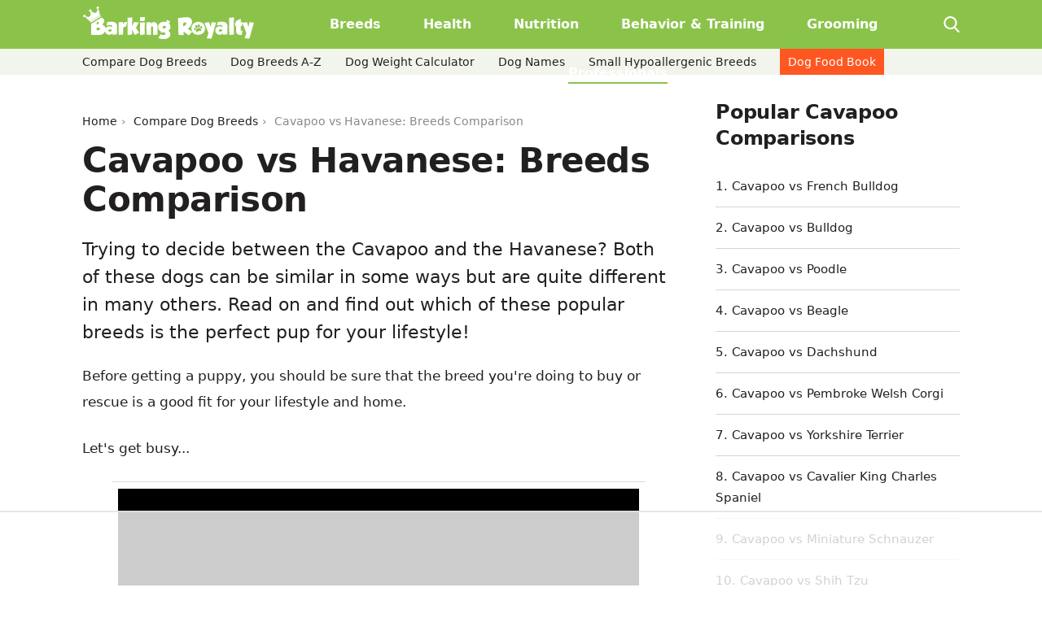

--- FILE ---
content_type: text/html; charset=UTF-8
request_url: https://barkingroyalty.com/compare-breeds/cavapoo-vs-havanese
body_size: 55291
content:
<!DOCTYPE html>
<html lang="en" xml:lang="en">
	<head>				
		<meta charset="utf-8">
		<meta name="viewport" content="width=device-width, initial-scale=1, minimum-scale=1, maximum-scale=1, user-scalable=0">		
		<link rel="dns-prefetch" href="//fonts.gstatic.com"/>
		<link rel="dns-prefetch" href="//ajax.googleapis.com">
		<link rel="dns-prefetch" href="//www.google-analytics.com">
		<link rel="dns-prefetch" href="//barkingroyalty.com">
		<link rel="dns-prefetch" href="//www.googletagmanager.com">
		<link rel="dns-prefetch" href="//connect.facebook.net">
	
		<link rel="shortcut icon" type="image/x-icon" href="https://barkingroyalty.com/wp-content/themes/barking-royalty-v2/assets/images/favicon.ico" />

		<title>Cavapoo vs Havanese: Breeds Comparison - Barking Royalty</title>

						<meta name="description" content="Trying to decide between the Cavapoo and the Havanese? Read on and find out which of these popular breeds is the perfect pup for your lifestyle!" />

									<script data-no-optimize="1" data-cfasync="false">!function(){"use strict";const t={adt_ei:{identityApiKey:"plainText",source:"url",type:"plaintext",priority:1},adt_eih:{identityApiKey:"sha256",source:"urlh",type:"hashed",priority:2},sh_kit:{identityApiKey:"sha256",source:"urlhck",type:"hashed",priority:3}},e=Object.keys(t);function i(t){return function(t){const e=t.match(/((?=([a-z0-9._!#$%+^&*()[\]<>-]+))\2@[a-z0-9._-]+\.[a-z0-9._-]+)/gi);return e?e[0]:""}(function(t){return t.replace(/\s/g,"")}(t.toLowerCase()))}!async function(){const n=new URL(window.location.href),o=n.searchParams;let a=null;const r=Object.entries(t).sort(([,t],[,e])=>t.priority-e.priority).map(([t])=>t);for(const e of r){const n=o.get(e),r=t[e];if(!n||!r)continue;const c=decodeURIComponent(n),d="plaintext"===r.type&&i(c),s="hashed"===r.type&&c;if(d||s){a={value:c,config:r};break}}if(a){const{value:t,config:e}=a;window.adthrive=window.adthrive||{},window.adthrive.cmd=window.adthrive.cmd||[],window.adthrive.cmd.push(function(){window.adthrive.identityApi({source:e.source,[e.identityApiKey]:t},({success:i,data:n})=>{i?window.adthrive.log("info","Plugin","detectEmails",`Identity API called with ${e.type} email: ${t}`,n):window.adthrive.log("warning","Plugin","detectEmails",`Failed to call Identity API with ${e.type} email: ${t}`,n)})})}!function(t,e){const i=new URL(e);t.forEach(t=>i.searchParams.delete(t)),history.replaceState(null,"",i.toString())}(e,n)}()}();
</script><meta name='robots' content='index, follow, max-image-preview:large, max-snippet:-1, max-video-preview:-1' />
	<style>img:is([sizes="auto" i], [sizes^="auto," i]) { contain-intrinsic-size: 3000px 1500px }</style>
	<style data-no-optimize="1" data-cfasync="false">
	.adthrive-ad {
		margin-top: 10px;
		margin-bottom: 10px;
		text-align: center;
		overflow-x: visible;
		clear: both;
		line-height: 0;
	}
	.adthrive-ad {
clear: both;
overflow-x: visible !important;
}</style>
<script data-no-optimize="1" data-cfasync="false">
	window.adthriveCLS = {
		enabledLocations: ['Content', 'Recipe'],
		injectedSlots: [],
		injectedFromPlugin: true,
		branch: '854f1bb',bucket: 'prod',			};
	window.adthriveCLS.siteAds = {"betaTester":false,"targeting":[{"value":"5cc3327f4ad53b289e05555c","key":"siteId"},{"value":"6233884db0461f70884cfa87","key":"organizationId"},{"value":"Barking Royalty","key":"siteName"},{"value":"AdThrive Edge","key":"service"},{"value":"on","key":"bidding"},{"value":["Pets"],"key":"verticals"}],"siteUrl":"http://barkingroyalty.com","siteId":"5cc3327f4ad53b289e05555c","siteName":"Barking Royalty","breakpoints":{"tablet":768,"desktop":1024},"cloudflare":null,"adUnits":[{"sequence":1,"thirdPartyAdUnitName":null,"targeting":[{"value":["Sidebar"],"key":"location"}],"devices":["desktop"],"name":"Sidebar_1","sticky":false,"location":"Sidebar","dynamic":{"pageSelector":"body:not(.compare-foods-index):not(.compare-foods-single)","spacing":0,"max":1,"lazyMax":null,"enable":true,"lazy":false,"elementSelector":".homepage__sidebar > ul","skip":0,"classNames":[],"position":"beforebegin","every":1,"enabled":true},"stickyOverlapSelector":"","adSizes":[[160,600],[336,280],[320,50],[300,600],[250,250],[1,1],[320,100],[300,1050],[300,50],[300,420],[300,250]],"priority":299,"autosize":true},{"sequence":9,"thirdPartyAdUnitName":null,"targeting":[{"value":["Sidebar"],"key":"location"},{"value":true,"key":"sticky"}],"devices":["desktop"],"name":"Sidebar_9","sticky":true,"location":"Sidebar","dynamic":{"pageSelector":"body:not(.compare-foods-index):not(.compare-foods-single)","spacing":0,"max":1,"lazyMax":null,"enable":true,"lazy":false,"elementSelector":".homepage__sidebar","skip":0,"classNames":[],"position":"beforeend","every":1,"enabled":true},"stickyOverlapSelector":"","adSizes":[[160,600],[336,280],[320,50],[300,600],[250,250],[1,1],[320,100],[300,1050],[300,50],[300,420],[300,250]],"priority":291,"autosize":true},{"sequence":1,"thirdPartyAdUnitName":null,"targeting":[{"value":["Sidebar"],"key":"location"}],"devices":["desktop"],"name":"Sidebar_1","sticky":false,"location":"Sidebar","dynamic":{"pageSelector":"body:not(.compare-foods-index):not(.compare-foods-single)","spacing":0,"max":1,"lazyMax":null,"enable":true,"lazy":false,"elementSelector":".br-sidebar > ul li, .br-sidebar > .sidebar__widget","skip":1,"classNames":[],"position":"beforebegin","every":1,"enabled":true},"stickyOverlapSelector":"","adSizes":[[160,600],[336,280],[320,50],[300,600],[250,250],[1,1],[320,100],[300,1050],[300,50],[300,420],[300,250]],"priority":299,"autosize":true},{"sequence":9,"thirdPartyAdUnitName":null,"targeting":[{"value":["Sidebar"],"key":"location"},{"value":true,"key":"sticky"}],"devices":["desktop"],"name":"Sidebar_9","sticky":true,"location":"Sidebar","dynamic":{"pageSelector":"body:not(.compare-foods-index):not(.compare-foods-single)","spacing":0,"max":1,"lazyMax":null,"enable":true,"lazy":false,"elementSelector":".br-sidebar, .homepage__latest--inner","skip":0,"classNames":[],"position":"beforeend","every":1,"enabled":true},"stickyOverlapSelector":"","adSizes":[[160,600],[336,280],[320,50],[300,600],[250,250],[1,1],[320,100],[300,1050],[300,50],[300,420],[300,250]],"priority":291,"autosize":true},{"sequence":null,"thirdPartyAdUnitName":null,"targeting":[{"value":["Below Post"],"key":"location"}],"devices":["desktop","tablet","phone"],"name":"Below_Post","sticky":false,"location":"Below Post","dynamic":{"pageSelector":"body.single","spacing":0,"max":0,"lazyMax":1,"enable":true,"lazy":true,"elementSelector":".br-single-related","skip":0,"classNames":[],"position":"afterend","every":1,"enabled":true},"stickyOverlapSelector":"","adSizes":[[728,90],[336,280],[320,50],[468,60],[250,250],[1,1],[320,100],[970,250],[728,250],[300,250]],"priority":99,"autosize":true},{"sequence":null,"thirdPartyAdUnitName":null,"targeting":[{"value":["Footer"],"key":"location"},{"value":true,"key":"sticky"}],"devices":["tablet","phone","desktop"],"name":"Footer","sticky":true,"location":"Footer","dynamic":{"pageSelector":"body:not(.compare-foods-index):not(.compare-foods-single)","spacing":0,"max":1,"lazyMax":null,"enable":true,"lazy":false,"elementSelector":"body","skip":0,"classNames":[],"position":"beforeend","every":1,"enabled":true},"stickyOverlapSelector":"","adSizes":[[320,50],[320,100],[728,90],[970,90],[468,60],[1,1],[300,50]],"priority":-1,"autosize":true},{"sequence":null,"thirdPartyAdUnitName":null,"targeting":[{"value":["Content"],"key":"location"}],"devices":["desktop"],"name":"Content","sticky":false,"location":"Content","dynamic":{"pageSelector":"body:not(.archive):not(.compare-breeds-index):not(.compare-breeds-single):not(.compare-foods-index):not(.compare-foods-single)","spacing":1,"max":6,"lazyMax":93,"enable":true,"lazy":true,"elementSelector":".br-single__content > *:not(blockquote):not(h2):not(h3)","skip":2,"classNames":[],"position":"afterend","every":1,"enabled":true},"stickyOverlapSelector":"","adSizes":[[728,90],[336,280],[320,50],[468,60],[970,90],[250,250],[1,1],[320,100],[970,250],[1,2],[300,50],[300,300],[552,334],[728,250],[300,250]],"priority":199,"autosize":true},{"sequence":null,"thirdPartyAdUnitName":null,"targeting":[{"value":["Content"],"key":"location"}],"devices":["tablet"],"name":"Content","sticky":false,"location":"Content","dynamic":{"pageSelector":"body:not(.archive):not(.compare-breeds-index):not(.compare-breeds-single):not(.compare-foods-index):not(.compare-foods-single)","spacing":0.7,"max":9,"lazyMax":90,"enable":true,"lazy":true,"elementSelector":".br-single__content > *:not(blockquote):not(h2):not(h3)","skip":3,"classNames":[],"position":"afterend","every":1,"enabled":true},"stickyOverlapSelector":"","adSizes":[[728,90],[336,280],[320,50],[468,60],[970,90],[250,250],[1,1],[320,100],[970,250],[1,2],[300,50],[300,300],[552,334],[728,250],[300,250]],"priority":199,"autosize":true},{"sequence":null,"thirdPartyAdUnitName":null,"targeting":[{"value":["Content"],"key":"location"}],"devices":["phone"],"name":"Content","sticky":false,"location":"Content","dynamic":{"pageSelector":"body:not(.archive):not(.compare-breeds-index):not(.compare-breeds-single):not(.compare-foods-index):not(.compare-foods-single)","spacing":1,"max":9,"lazyMax":90,"enable":true,"lazy":true,"elementSelector":".br-single__content > *:not(blockquote):not(h2):not(h3)","skip":2,"classNames":[],"position":"afterend","every":1,"enabled":true},"stickyOverlapSelector":"","adSizes":[[728,90],[336,280],[320,50],[468,60],[970,90],[250,250],[1,1],[320,100],[970,250],[1,2],[300,50],[300,300],[552,334],[728,250],[300,250]],"priority":199,"autosize":true},{"sequence":null,"thirdPartyAdUnitName":null,"targeting":[{"value":["Header"],"key":"location"}],"devices":["desktop","tablet","phone"],"name":"Header","sticky":false,"location":"Header","dynamic":{"pageSelector":"body.compare-breeds-index","spacing":0,"max":1,"lazyMax":null,"enable":true,"lazy":false,"elementSelector":".compare-breeds__content","skip":0,"classNames":[],"position":"afterbegin","every":1,"enabled":true},"stickyOverlapSelector":"","adSizes":[[728,90],[970,250],[970,90],[468,60],[320,50],[320,100],[1,1],[300,50],[728,250]],"priority":399,"autosize":true},{"sequence":null,"thirdPartyAdUnitName":null,"targeting":[{"value":["Content"],"key":"location"}],"devices":["desktop"],"name":"Content","sticky":false,"location":"Content","dynamic":{"pageSelector":"body.compare-breeds-index","spacing":0.85,"max":9,"lazyMax":90,"enable":true,"lazy":true,"elementSelector":".br-single__content > *:not(h2):not(h3):not(h4), .br-single__content > * > li","skip":4,"classNames":[],"position":"afterend","every":1,"enabled":true},"stickyOverlapSelector":"","adSizes":[[728,90],[336,280],[320,50],[468,60],[970,90],[250,250],[1,1],[320,100],[970,250],[1,2],[300,50],[300,300],[552,334],[728,250],[300,250]],"priority":199,"autosize":true},{"sequence":null,"thirdPartyAdUnitName":null,"targeting":[{"value":["Content"],"key":"location"}],"devices":["tablet","phone"],"name":"Content","sticky":false,"location":"Content","dynamic":{"pageSelector":"body.compare-breeds-index","spacing":0.85,"max":9,"lazyMax":90,"enable":true,"lazy":true,"elementSelector":".br-single__content > *:not(h2):not(h3):not(h4), .br-single__content > * > li","skip":4,"classNames":[],"position":"afterend","every":1,"enabled":true},"stickyOverlapSelector":"","adSizes":[[728,90],[336,280],[320,50],[468,60],[970,90],[250,250],[1,1],[320,100],[970,250],[1,2],[300,50],[300,300],[552,334],[728,250],[300,250]],"priority":199,"autosize":true},{"sequence":null,"thirdPartyAdUnitName":null,"targeting":[{"value":["Content"],"key":"location"}],"devices":["desktop"],"name":"Content","sticky":false,"location":"Content","dynamic":{"pageSelector":"body.compare-breeds-single","spacing":0.85,"max":9,"lazyMax":90,"enable":true,"lazy":true,"elementSelector":".br-single__content > *:not(h2):not(h3):not(h4), .br-single__content > * > li","skip":4,"classNames":[],"position":"afterend","every":1,"enabled":true},"stickyOverlapSelector":"","adSizes":[[728,90],[336,280],[320,50],[468,60],[970,90],[250,250],[1,1],[320,100],[970,250],[1,2],[300,50],[300,300],[552,334],[728,250],[300,250]],"priority":199,"autosize":true},{"sequence":null,"thirdPartyAdUnitName":null,"targeting":[{"value":["Content"],"key":"location"}],"devices":["tablet","phone"],"name":"Content","sticky":false,"location":"Content","dynamic":{"pageSelector":"body.compare-breeds-single","spacing":0.85,"max":9,"lazyMax":90,"enable":true,"lazy":true,"elementSelector":".br-single__content > *:not(h2):not(h3):not(h4), .br-single__content > * > li","skip":4,"classNames":[],"position":"afterend","every":1,"enabled":true},"stickyOverlapSelector":"","adSizes":[[728,90],[336,280],[320,50],[468,60],[970,90],[250,250],[1,1],[320,100],[970,250],[1,2],[300,50],[300,300],[552,334],[728,250],[300,250]],"priority":199,"autosize":true}],"adDensityLayout":{"mobile":{"adDensity":0.26,"onePerViewport":false},"pageOverrides":[],"desktop":{"adDensity":0.26,"onePerViewport":false}},"adDensityEnabled":true,"siteExperiments":[],"adTypes":{"sponsorTileDesktop":true,"interscrollerDesktop":true,"nativeBelowPostDesktop":true,"miniscroller":true,"largeFormatsMobile":true,"nativeMobileContent":true,"inRecipeRecommendationMobile":true,"nativeMobileRecipe":true,"sponsorTileMobile":true,"expandableCatalogAdsMobile":false,"frameAdsMobile":true,"outstreamMobile":true,"nativeHeaderMobile":true,"frameAdsDesktop":true,"inRecipeRecommendationDesktop":true,"expandableFooterDesktop":true,"nativeDesktopContent":true,"outstreamDesktop":true,"animatedFooter":true,"skylineHeader":false,"expandableFooter":true,"nativeDesktopSidebar":true,"videoFootersMobile":true,"videoFootersDesktop":true,"interscroller":true,"nativeDesktopRecipe":true,"nativeHeaderDesktop":true,"nativeBelowPostMobile":true,"expandableCatalogAdsDesktop":false,"largeFormatsDesktop":true},"adOptions":{"theTradeDesk":true,"undertone":false,"sidebarConfig":{"dynamicStickySidebar":{"minHeight":1800,"enabled":true,"blockedSelectors":[]}},"footerCloseButton":true,"teads":true,"seedtag":true,"pmp":true,"thirtyThreeAcross":true,"sharethrough":true,"optimizeVideoPlayersForEarnings":true,"removeVideoTitleWrapper":true,"pubMatic":true,"contentTermsFooterEnabled":true,"chicory":false,"infiniteScroll":false,"longerVideoAdPod":true,"yahoossp":true,"spa":false,"stickyContainerConfig":{"recipeDesktop":{"minHeight":null,"enabled":false},"blockedSelectors":[],"stickyHeaderSelectors":[],"content":{"minHeight":null,"enabled":false},"recipeMobile":{"minHeight":null,"enabled":false}},"gatedPrint":{"siteEmailServiceProviderId":null,"defaultOptIn":false,"closeButtonEnabled":false,"enabled":false,"newsletterPromptEnabled":false},"yieldmo":true,"footerSelector":"","amazonUAM":true,"gamMCMEnabled":true,"gamMCMChildNetworkCode":"94558733","stickyContainerAds":false,"rubiconMediaMath":true,"rubicon":true,"conversant":true,"openx":true,"customCreativeEnabled":true,"mobileHeaderHeight":1,"secColor":"#000000","unruly":true,"mediaGrid":true,"bRealTime":true,"adInViewTime":null,"gumgum":true,"comscoreFooter":true,"desktopInterstitial":false,"contentAdXExpansionDesktop":true,"amx":true,"footerCloseButtonDesktop":true,"ozone":true,"isAutoOptimized":false,"comscoreTAL":true,"targetaff":false,"bgColor":"#FFFFFF","advancePlaylistOptions":{"playlistPlayer":{"enabled":true},"relatedPlayer":{"enabled":true,"applyToFirst":true}},"kargo":true,"liveRampATS":true,"footerCloseButtonMobile":true,"interstitialBlockedPageSelectors":"","prioritizeShorterVideoAds":true,"allowSmallerAdSizes":true,"comscore":"Lifestyle","blis":true,"wakeLock":{"desktopEnabled":true,"mobileValue":15,"mobileEnabled":true,"desktopValue":30},"mobileInterstitial":false,"tripleLift":true,"sensitiveCategories":["alc","cbd","conl","drg","gamv","pol","wtl"],"liveRamp":true,"mobileInterstitialBlockedPageSelectors":"","adthriveEmailIdentity":true,"criteo":true,"nativo":true,"infiniteScrollOptions":{"selector":"","heightThreshold":0},"dynamicContentSlotLazyLoading":true,"clsOptimizedAds":true,"ogury":true,"verticals":["Pets"],"inImage":false,"stackadapt":true,"usCMP":{"enabled":false,"regions":[]},"contentAdXExpansionMobile":true,"advancePlaylist":true,"medianet":true,"delayLoading":true,"inImageZone":null,"appNexus":true,"rise":true,"liveRampId":"","infiniteScrollRefresh":false,"indexExchange":true},"siteAdsProfiles":[],"thirdPartySiteConfig":{"partners":{"discounts":[]}},"videoPlayers":{"contextual":{"autoplayCollapsibleEnabled":false,"overrideEmbedLocation":false,"defaultPlayerType":"static"},"videoEmbed":"wordpress","footerSelector":"","contentSpecificPlaylists":[],"players":[{"playlistId":"","pageSelector":"","devices":["desktop"],"description":"","skip":1,"title":"","type":"stickyRelated","enabled":true,"elementSelector":".br-single__content > *:not(blockquote):not(h2):not(h3)","id":4061884,"position":"afterend","saveVideoCloseState":false,"shuffle":false,"mobileHeaderSelector":null,"playerId":"veqH5fGe"},{"playlistId":"UYvI8ADI","pageSelector":"body:not(.compare-foods-index):not(.compare-foods-single)","devices":["mobile"],"mobileLocation":"top-center","description":"","skip":1,"title":"","type":"stickyPlaylist","enabled":true,"footerSelector":"","elementSelector":".br-single__content > *","id":4061887,"position":"afterend","saveVideoCloseState":false,"shuffle":true,"mobileHeaderSelector":null,"playerId":"CmkToPML"},{"playlistId":"UYvI8ADI","pageSelector":"body:not(.compare-foods-index):not(.compare-foods-single)","devices":["desktop"],"description":"","skip":1,"title":"","type":"stickyPlaylist","enabled":true,"footerSelector":"","elementSelector":".br-single__content > *:not(blockquote):not(h2):not(h3)","id":4061886,"position":"afterend","saveVideoCloseState":false,"shuffle":true,"mobileHeaderSelector":null,"playerId":"CmkToPML"},{"playlistId":"","pageSelector":"","devices":["mobile"],"mobileLocation":"top-center","description":"","skip":1,"title":"","type":"stickyRelated","enabled":true,"elementSelector":".br-single__content > *:not(blockquote):not(h2):not(h3)","id":4061885,"position":"afterend","saveVideoCloseState":false,"shuffle":false,"mobileHeaderSelector":null,"playerId":"veqH5fGe"},{"devices":["desktop","mobile"],"description":"","id":4061883,"title":"Stationary related player - desktop and mobile","type":"stationaryRelated","enabled":true,"playerId":"veqH5fGe"}],"partners":{"theTradeDesk":true,"unruly":true,"mediaGrid":true,"undertone":false,"gumgum":true,"seedtag":true,"amx":true,"ozone":true,"pmp":true,"kargo":true,"stickyOutstream":{"desktop":{"enabled":true},"blockedPageSelectors":"body.compare-foods-index, body.compare-foods-single","mobileLocation":"bottom-left","allowOnHomepage":true,"mobile":{"enabled":true},"saveVideoCloseState":false,"mobileHeaderSelector":null,"allowForPageWithStickyPlayer":{"enabled":true}},"sharethrough":true,"blis":true,"tripleLift":true,"pubMatic":true,"criteo":true,"yahoossp":true,"nativo":true,"stackadapt":true,"yieldmo":true,"amazonUAM":true,"medianet":true,"rubicon":true,"appNexus":true,"rise":true,"openx":true,"indexExchange":true}}};</script>

<script data-no-optimize="1" data-cfasync="false">
(function(w, d) {
	w.adthrive = w.adthrive || {};
	w.adthrive.cmd = w.adthrive.cmd || [];
	w.adthrive.plugin = 'adthrive-ads-3.9.0';
	w.adthrive.host = 'ads.adthrive.com';
	w.adthrive.integration = 'plugin';

	var commitParam = (w.adthriveCLS && w.adthriveCLS.bucket !== 'prod' && w.adthriveCLS.branch) ? '&commit=' + w.adthriveCLS.branch : '';

	var s = d.createElement('script');
	s.async = true;
	s.referrerpolicy='no-referrer-when-downgrade';
	s.src = 'https://' + w.adthrive.host + '/sites/5cc3327f4ad53b289e05555c/ads.min.js?referrer=' + w.encodeURIComponent(w.location.href) + commitParam + '&cb=' + (Math.floor(Math.random() * 100) + 1) + '';
	var n = d.getElementsByTagName('script')[0];
	n.parentNode.insertBefore(s, n);
})(window, document);
</script>
<link rel="dns-prefetch" href="https://ads.adthrive.com/"><link rel="preconnect" href="https://ads.adthrive.com/"><link rel="preconnect" href="https://ads.adthrive.com/" crossorigin>
	<!-- This site is optimized with the Yoast SEO plugin v24.5 - https://yoast.com/wordpress/plugins/seo/ -->
	<meta property="og:locale" content="en_US" />
	<meta property="og:type" content="website" />
	<meta property="og:site_name" content="Barking Royalty" />
	<meta name="twitter:card" content="summary_large_image" />
	<!-- / Yoast SEO plugin. -->



<style id='classic-theme-styles-inline-css' type='text/css'>
/*! This file is auto-generated */
.wp-block-button__link{color:#fff;background-color:#32373c;border-radius:9999px;box-shadow:none;text-decoration:none;padding:calc(.667em + 2px) calc(1.333em + 2px);font-size:1.125em}.wp-block-file__button{background:#32373c;color:#fff;text-decoration:none}
</style>
<style id='global-styles-inline-css' type='text/css'>
:root{--wp--preset--aspect-ratio--square: 1;--wp--preset--aspect-ratio--4-3: 4/3;--wp--preset--aspect-ratio--3-4: 3/4;--wp--preset--aspect-ratio--3-2: 3/2;--wp--preset--aspect-ratio--2-3: 2/3;--wp--preset--aspect-ratio--16-9: 16/9;--wp--preset--aspect-ratio--9-16: 9/16;--wp--preset--color--black: #000000;--wp--preset--color--cyan-bluish-gray: #abb8c3;--wp--preset--color--white: #ffffff;--wp--preset--color--pale-pink: #f78da7;--wp--preset--color--vivid-red: #cf2e2e;--wp--preset--color--luminous-vivid-orange: #ff6900;--wp--preset--color--luminous-vivid-amber: #fcb900;--wp--preset--color--light-green-cyan: #7bdcb5;--wp--preset--color--vivid-green-cyan: #00d084;--wp--preset--color--pale-cyan-blue: #8ed1fc;--wp--preset--color--vivid-cyan-blue: #0693e3;--wp--preset--color--vivid-purple: #9b51e0;--wp--preset--gradient--vivid-cyan-blue-to-vivid-purple: linear-gradient(135deg,rgba(6,147,227,1) 0%,rgb(155,81,224) 100%);--wp--preset--gradient--light-green-cyan-to-vivid-green-cyan: linear-gradient(135deg,rgb(122,220,180) 0%,rgb(0,208,130) 100%);--wp--preset--gradient--luminous-vivid-amber-to-luminous-vivid-orange: linear-gradient(135deg,rgba(252,185,0,1) 0%,rgba(255,105,0,1) 100%);--wp--preset--gradient--luminous-vivid-orange-to-vivid-red: linear-gradient(135deg,rgba(255,105,0,1) 0%,rgb(207,46,46) 100%);--wp--preset--gradient--very-light-gray-to-cyan-bluish-gray: linear-gradient(135deg,rgb(238,238,238) 0%,rgb(169,184,195) 100%);--wp--preset--gradient--cool-to-warm-spectrum: linear-gradient(135deg,rgb(74,234,220) 0%,rgb(151,120,209) 20%,rgb(207,42,186) 40%,rgb(238,44,130) 60%,rgb(251,105,98) 80%,rgb(254,248,76) 100%);--wp--preset--gradient--blush-light-purple: linear-gradient(135deg,rgb(255,206,236) 0%,rgb(152,150,240) 100%);--wp--preset--gradient--blush-bordeaux: linear-gradient(135deg,rgb(254,205,165) 0%,rgb(254,45,45) 50%,rgb(107,0,62) 100%);--wp--preset--gradient--luminous-dusk: linear-gradient(135deg,rgb(255,203,112) 0%,rgb(199,81,192) 50%,rgb(65,88,208) 100%);--wp--preset--gradient--pale-ocean: linear-gradient(135deg,rgb(255,245,203) 0%,rgb(182,227,212) 50%,rgb(51,167,181) 100%);--wp--preset--gradient--electric-grass: linear-gradient(135deg,rgb(202,248,128) 0%,rgb(113,206,126) 100%);--wp--preset--gradient--midnight: linear-gradient(135deg,rgb(2,3,129) 0%,rgb(40,116,252) 100%);--wp--preset--font-size--small: 13px;--wp--preset--font-size--medium: 20px;--wp--preset--font-size--large: 36px;--wp--preset--font-size--x-large: 42px;--wp--preset--spacing--20: 0.44rem;--wp--preset--spacing--30: 0.67rem;--wp--preset--spacing--40: 1rem;--wp--preset--spacing--50: 1.5rem;--wp--preset--spacing--60: 2.25rem;--wp--preset--spacing--70: 3.38rem;--wp--preset--spacing--80: 5.06rem;--wp--preset--shadow--natural: 6px 6px 9px rgba(0, 0, 0, 0.2);--wp--preset--shadow--deep: 12px 12px 50px rgba(0, 0, 0, 0.4);--wp--preset--shadow--sharp: 6px 6px 0px rgba(0, 0, 0, 0.2);--wp--preset--shadow--outlined: 6px 6px 0px -3px rgba(255, 255, 255, 1), 6px 6px rgba(0, 0, 0, 1);--wp--preset--shadow--crisp: 6px 6px 0px rgba(0, 0, 0, 1);}:where(.is-layout-flex){gap: 0.5em;}:where(.is-layout-grid){gap: 0.5em;}body .is-layout-flex{display: flex;}.is-layout-flex{flex-wrap: wrap;align-items: center;}.is-layout-flex > :is(*, div){margin: 0;}body .is-layout-grid{display: grid;}.is-layout-grid > :is(*, div){margin: 0;}:where(.wp-block-columns.is-layout-flex){gap: 2em;}:where(.wp-block-columns.is-layout-grid){gap: 2em;}:where(.wp-block-post-template.is-layout-flex){gap: 1.25em;}:where(.wp-block-post-template.is-layout-grid){gap: 1.25em;}.has-black-color{color: var(--wp--preset--color--black) !important;}.has-cyan-bluish-gray-color{color: var(--wp--preset--color--cyan-bluish-gray) !important;}.has-white-color{color: var(--wp--preset--color--white) !important;}.has-pale-pink-color{color: var(--wp--preset--color--pale-pink) !important;}.has-vivid-red-color{color: var(--wp--preset--color--vivid-red) !important;}.has-luminous-vivid-orange-color{color: var(--wp--preset--color--luminous-vivid-orange) !important;}.has-luminous-vivid-amber-color{color: var(--wp--preset--color--luminous-vivid-amber) !important;}.has-light-green-cyan-color{color: var(--wp--preset--color--light-green-cyan) !important;}.has-vivid-green-cyan-color{color: var(--wp--preset--color--vivid-green-cyan) !important;}.has-pale-cyan-blue-color{color: var(--wp--preset--color--pale-cyan-blue) !important;}.has-vivid-cyan-blue-color{color: var(--wp--preset--color--vivid-cyan-blue) !important;}.has-vivid-purple-color{color: var(--wp--preset--color--vivid-purple) !important;}.has-black-background-color{background-color: var(--wp--preset--color--black) !important;}.has-cyan-bluish-gray-background-color{background-color: var(--wp--preset--color--cyan-bluish-gray) !important;}.has-white-background-color{background-color: var(--wp--preset--color--white) !important;}.has-pale-pink-background-color{background-color: var(--wp--preset--color--pale-pink) !important;}.has-vivid-red-background-color{background-color: var(--wp--preset--color--vivid-red) !important;}.has-luminous-vivid-orange-background-color{background-color: var(--wp--preset--color--luminous-vivid-orange) !important;}.has-luminous-vivid-amber-background-color{background-color: var(--wp--preset--color--luminous-vivid-amber) !important;}.has-light-green-cyan-background-color{background-color: var(--wp--preset--color--light-green-cyan) !important;}.has-vivid-green-cyan-background-color{background-color: var(--wp--preset--color--vivid-green-cyan) !important;}.has-pale-cyan-blue-background-color{background-color: var(--wp--preset--color--pale-cyan-blue) !important;}.has-vivid-cyan-blue-background-color{background-color: var(--wp--preset--color--vivid-cyan-blue) !important;}.has-vivid-purple-background-color{background-color: var(--wp--preset--color--vivid-purple) !important;}.has-black-border-color{border-color: var(--wp--preset--color--black) !important;}.has-cyan-bluish-gray-border-color{border-color: var(--wp--preset--color--cyan-bluish-gray) !important;}.has-white-border-color{border-color: var(--wp--preset--color--white) !important;}.has-pale-pink-border-color{border-color: var(--wp--preset--color--pale-pink) !important;}.has-vivid-red-border-color{border-color: var(--wp--preset--color--vivid-red) !important;}.has-luminous-vivid-orange-border-color{border-color: var(--wp--preset--color--luminous-vivid-orange) !important;}.has-luminous-vivid-amber-border-color{border-color: var(--wp--preset--color--luminous-vivid-amber) !important;}.has-light-green-cyan-border-color{border-color: var(--wp--preset--color--light-green-cyan) !important;}.has-vivid-green-cyan-border-color{border-color: var(--wp--preset--color--vivid-green-cyan) !important;}.has-pale-cyan-blue-border-color{border-color: var(--wp--preset--color--pale-cyan-blue) !important;}.has-vivid-cyan-blue-border-color{border-color: var(--wp--preset--color--vivid-cyan-blue) !important;}.has-vivid-purple-border-color{border-color: var(--wp--preset--color--vivid-purple) !important;}.has-vivid-cyan-blue-to-vivid-purple-gradient-background{background: var(--wp--preset--gradient--vivid-cyan-blue-to-vivid-purple) !important;}.has-light-green-cyan-to-vivid-green-cyan-gradient-background{background: var(--wp--preset--gradient--light-green-cyan-to-vivid-green-cyan) !important;}.has-luminous-vivid-amber-to-luminous-vivid-orange-gradient-background{background: var(--wp--preset--gradient--luminous-vivid-amber-to-luminous-vivid-orange) !important;}.has-luminous-vivid-orange-to-vivid-red-gradient-background{background: var(--wp--preset--gradient--luminous-vivid-orange-to-vivid-red) !important;}.has-very-light-gray-to-cyan-bluish-gray-gradient-background{background: var(--wp--preset--gradient--very-light-gray-to-cyan-bluish-gray) !important;}.has-cool-to-warm-spectrum-gradient-background{background: var(--wp--preset--gradient--cool-to-warm-spectrum) !important;}.has-blush-light-purple-gradient-background{background: var(--wp--preset--gradient--blush-light-purple) !important;}.has-blush-bordeaux-gradient-background{background: var(--wp--preset--gradient--blush-bordeaux) !important;}.has-luminous-dusk-gradient-background{background: var(--wp--preset--gradient--luminous-dusk) !important;}.has-pale-ocean-gradient-background{background: var(--wp--preset--gradient--pale-ocean) !important;}.has-electric-grass-gradient-background{background: var(--wp--preset--gradient--electric-grass) !important;}.has-midnight-gradient-background{background: var(--wp--preset--gradient--midnight) !important;}.has-small-font-size{font-size: var(--wp--preset--font-size--small) !important;}.has-medium-font-size{font-size: var(--wp--preset--font-size--medium) !important;}.has-large-font-size{font-size: var(--wp--preset--font-size--large) !important;}.has-x-large-font-size{font-size: var(--wp--preset--font-size--x-large) !important;}
:where(.wp-block-post-template.is-layout-flex){gap: 1.25em;}:where(.wp-block-post-template.is-layout-grid){gap: 1.25em;}
:where(.wp-block-columns.is-layout-flex){gap: 2em;}:where(.wp-block-columns.is-layout-grid){gap: 2em;}
:root :where(.wp-block-pullquote){font-size: 1.5em;line-height: 1.6;}
</style>
<link rel='stylesheet' id='main-css-css' href='https://barkingroyalty.com/wp-content/themes/barking-royalty-v2/assets/css/style.css?ver=73581' type='text/css' media='all' />

<script type="text/javascript">
    BRSettings = {                           
        ajaxUrl: 'https://barkingroyalty.com/wp-admin/admin-ajax.php',
        homeUrl: 'https://barkingroyalty.com',
        category: 'not_article',
        post_id: '0',
		compare: 'Cavapoo vs Havanese'
    };
</script>

<style type="text/css" id="tve_global_variables">:root{--tcb-background-author-image:url();--tcb-background-user-image:url();--tcb-background-featured-image-thumbnail:url(https://barkingroyalty.com/wp-content/plugins/thrive-leads/tcb/editor/css/images/featured_image.png);}</style><style type="text/css" id="thrive-default-styles"></style><script data-no-optimize='1' data-cfasync='false' id='comscore-loader-854f1bb'>(function(){window.adthriveCLS.buildDate=`2025-10-06`;var e=(e,t)=>()=>(e&&(t=e(e=0)),t);function t(e){"@babel/helpers - typeof";return t=typeof Symbol==`function`&&typeof Symbol.iterator==`symbol`?function(e){return typeof e}:function(e){return e&&typeof Symbol==`function`&&e.constructor===Symbol&&e!==Symbol.prototype?`symbol`:typeof e},t(e)}var n=e((()=>{}));function r(e,n){if(t(e)!=`object`||!e)return e;var r=e[Symbol.toPrimitive];if(r!==void 0){var i=r.call(e,n||`default`);if(t(i)!=`object`)return i;throw TypeError(`@@toPrimitive must return a primitive value.`)}return(n===`string`?String:Number)(e)}var i=e((()=>{n()}));function a(e){var n=r(e,`string`);return t(n)==`symbol`?n:n+``}var o=e((()=>{n(),i()}));function s(e,t,n){return(t=a(t))in e?Object.defineProperty(e,t,{value:n,enumerable:!0,configurable:!0,writable:!0}):e[t]=n,e}var c=e((()=>{o()}));function l(e,t){var n=Object.keys(e);if(Object.getOwnPropertySymbols){var r=Object.getOwnPropertySymbols(e);t&&(r=r.filter(function(t){return Object.getOwnPropertyDescriptor(e,t).enumerable})),n.push.apply(n,r)}return n}function u(e){for(var t=1;t<arguments.length;t++){var n=arguments[t]==null?{}:arguments[t];t%2?l(Object(n),!0).forEach(function(t){s(e,t,n[t])}):Object.getOwnPropertyDescriptors?Object.defineProperties(e,Object.getOwnPropertyDescriptors(n)):l(Object(n)).forEach(function(t){Object.defineProperty(e,t,Object.getOwnPropertyDescriptor(n,t))})}return e}var d=e((()=>{c()})),f,p=e((()=>{c(),f=class{constructor(){s(this,`name`,void 0),s(this,`disable`,void 0),s(this,`gdprPurposes`,void 0)}}})),m,h,g,_=e((()=>{p(),c(),d(),m=[`mcmpfreqrec`],h=class extends f{constructor(...e){super(...e),s(this,`name`,`BrowserStorage`),s(this,`disable`,!1),s(this,`gdprPurposes`,[1]),s(this,`_sessionStorageHandlerQueue`,[]),s(this,`_localStorageHandlerQueue`,[]),s(this,`_cookieHandlerQueue`,[]),s(this,`_gdpr`,void 0),s(this,`_shouldQueue`,!1)}init(e){this._gdpr=e.gdpr===`true`,this._shouldQueue=this._gdpr}clearQueue(e){e&&(this._shouldQueue=!1,this._sessionStorageHandlerQueue.forEach(e=>{this.setSessionStorage(e.key,e.value)}),this._localStorageHandlerQueue.forEach(e=>{if(e.key===`adthrive_abgroup`){let t=Object.keys(e.value)[0],n=e.value[t],r=e.value[`${t}_weight`];this.getOrSetABGroupLocalStorageValue(t,n,r,{value:24,unit:`hours`})}else e.expiry?e.type===`internal`?this.setExpirableInternalLocalStorage(e.key,e.value,{expiry:e.expiry,resetOnRead:e.resetOnRead}):this.setExpirableExternalLocalStorage(e.key,e.value,{expiry:e.expiry,resetOnRead:e.resetOnRead}):e.type===`internal`?this.setInternalLocalStorage(e.key,e.value):this.setExternalLocalStorage(e.key,e.value)}),this._cookieHandlerQueue.forEach(e=>{e.type===`internal`?this.setInternalCookie(e.key,e.value):this.setExternalCookie(e.key,e.value)})),this._sessionStorageHandlerQueue=[],this._localStorageHandlerQueue=[],this._cookieHandlerQueue=[]}readInternalCookie(e){return this._verifyInternalKey(e),this._readCookie(e)}readExternalCookie(e){return this._readCookie(e)}readExternalCookieList(e){return this._readCookieList(e)}getAllCookies(){return this._getCookies()}readInternalLocalStorage(e){return this._verifyInternalKey(e),this._readFromLocalStorage(e)}readExternalLocalStorage(e){return this._readFromLocalStorage(e)}readSessionStorage(e){let t=window.sessionStorage.getItem(e);if(!t)return null;try{return JSON.parse(t)}catch(e){return t}}deleteCookie(e){document.cookie=`${e}=; SameSite=None; Secure; expires=Thu, 01 Jan 1970 00:00:00 UTC; path=/`}deleteLocalStorage(e){window.localStorage.removeItem(e)}deleteSessionStorage(e){window.sessionStorage.removeItem(e)}setInternalCookie(e,t,n){this._verifyInternalKey(e),this._setCookieValue(`internal`,e,t,n)}setExternalCookie(e,t,n){this._setCookieValue(`external`,e,t,n)}setInternalLocalStorage(e,t){if(this._verifyInternalKey(e),this._gdpr&&this._shouldQueue){let n={key:e,value:t,type:`internal`};this._localStorageHandlerQueue.push(n)}else{let n=typeof t==`string`?t:JSON.stringify(t);window.localStorage.setItem(e,n)}}setExternalLocalStorage(e,t){if(this._gdpr&&this._shouldQueue){let n={key:e,value:t,type:`external`};this._localStorageHandlerQueue.push(n)}else{let n=typeof t==`string`?t:JSON.stringify(t);window.localStorage.setItem(e,n)}}setExpirableInternalLocalStorage(e,t,n){this._verifyInternalKey(e);try{var r,i;let a=(r=n==null?void 0:n.expiry)==null?{value:400,unit:`days`}:r,o=(i=n==null?void 0:n.resetOnRead)==null?!1:i;if(this._gdpr&&this._shouldQueue){let n={key:e,value:t,type:`internal`,expires:this._getExpiryDate(a),expiry:a,resetOnRead:o};this._localStorageHandlerQueue.push(n)}else{let n={value:t,type:`internal`,expires:this._getExpiryDate(a),expiry:a,resetOnRead:o};window.localStorage.setItem(e,JSON.stringify(n))}}catch(e){console.error(e)}}setExpirableExternalLocalStorage(e,t,n){try{var r,i;let a=(r=n==null?void 0:n.expiry)==null?{value:400,unit:`days`}:r,o=(i=n==null?void 0:n.resetOnRead)==null?!1:i;if(this._gdpr&&this._shouldQueue){let n={key:e,value:JSON.stringify(t),type:`external`,expires:this._getExpiryDate(a),expiry:a,resetOnRead:o};this._localStorageHandlerQueue.push(n)}else{let n={value:t,type:`external`,expires:this._getExpiryDate(a),expiry:a,resetOnRead:o};window.localStorage.setItem(e,JSON.stringify(n))}}catch(e){console.error(e)}}setSessionStorage(e,t){if(this._gdpr&&this._shouldQueue){let n={key:e,value:t};this._sessionStorageHandlerQueue.push(n)}else{let n=typeof t==`string`?t:JSON.stringify(t);window.sessionStorage.setItem(e,n)}}getOrSetABGroupLocalStorageValue(e,t,n,r,i=!0){let a=`adthrive_abgroup`,o=this.readInternalLocalStorage(a);if(o!==null){var s;let t=o[e],n=(s=o[`${e}_weight`])==null?null:s;if(this._isValidABGroupLocalStorageValue(t))return[t,n]}let c=u(u({},o),{},{[e]:t,[`${e}_weight`]:n});return r?this.setExpirableInternalLocalStorage(a,c,{expiry:r,resetOnRead:i}):this.setInternalLocalStorage(a,c),[t,n]}_isValidABGroupLocalStorageValue(e){return e!=null&&!(typeof e==`number`&&isNaN(e))}_getExpiryDate({value:e,unit:t}){let n=new Date;return t===`milliseconds`?n.setTime(n.getTime()+e):t==`seconds`?n.setTime(n.getTime()+e*1e3):t===`minutes`?n.setTime(n.getTime()+e*60*1e3):t===`hours`?n.setTime(n.getTime()+e*60*60*1e3):t===`days`?n.setTime(n.getTime()+e*24*60*60*1e3):t===`months`&&n.setTime(n.getTime()+e*30*24*60*60*1e3),n.toUTCString()}_resetExpiry(e){return e.expires=this._getExpiryDate(e.expiry),e}_readCookie(e){let t=document.cookie.split(`; `).find(t=>t.split(`=`)[0]===e);if(!t)return null;let n=t.split(`=`)[1];if(n)try{return JSON.parse(decodeURIComponent(n))}catch(e){return decodeURIComponent(n)}return null}_readCookieList(e){let t;for(let n of document.cookie.split(`;`)){let[r,...i]=n.split(`=`);r.trim()===e&&(t=i.join(`=`).trim())}return t&&JSON.parse(t)||[]}_getCookies(){let e=[];return document.cookie.split(`;`).forEach(t=>{let[n,r]=t.split(`=`).map(e=>e.trim());e.push({name:n,value:r})}),e}_readFromLocalStorage(e){let t=window.localStorage.getItem(e);if(!t)return null;try{let r=JSON.parse(t),i=r.expires&&new Date().getTime()>=new Date(r.expires).getTime();if(e===`adthrive_abgroup`&&r.created)return window.localStorage.removeItem(e),null;if(r.resetOnRead&&r.expires&&!i){var n;let t=this._resetExpiry(r);return window.localStorage.setItem(e,JSON.stringify(r)),(n=t.value)==null?t:n}else if(i)return window.localStorage.removeItem(e),null;if(Object.prototype.hasOwnProperty.call(r,`value`))try{let e=JSON.parse(r.value);return e}catch(e){return r.value}else return r}catch(e){return t}}_setCookieValue(e,t,n,r){try{if(this._gdpr&&this._shouldQueue){let r={key:t,value:n,type:e};this._cookieHandlerQueue.push(r)}else{var i,a,o;let e=this._getExpiryDate((i=r==null?void 0:r.expiry)==null?{value:400,unit:`days`}:i),s=(a=r==null?void 0:r.sameSite)==null?`None`:a,c=(o=r==null?void 0:r.secure)==null?!0:o,l=typeof n==`object`?JSON.stringify(n):n;document.cookie=`${t}=${l}; SameSite=${s}; ${c?`Secure;`:``} expires=${e}; path=/`}}catch(e){}}_verifyInternalKey(e){let t=e.startsWith(`adthrive_`),n=e.startsWith(`adt_`);if(!t&&!n&&!m.includes(e))throw Error(`When reading an internal cookie, the key must start with "adthrive_" or "adt_" or be part of the allowed legacy keys.`)}},g=new h})),v,y,b=e((()=>{v=(e,t)=>{let n=document.getElementsByTagName(`script`)[0];n&&n.parentNode&&!t?n.parentNode.insertBefore(e,n):document.body.appendChild(e)},y=(e,t=!1,n=!1,r=!1)=>new Promise((i,a)=>{let o=document.createElement(`script`);o.addEventListener(`error`,()=>a(Error(`Failed to import script ${e}`))),o.addEventListener(`load`,()=>i(o)),o.type=`text/javascript`,o.src=e,o.defer=n,o.async=r,v(o,t)})})),x,S,C=e((()=>{x=class{info(e,t,...n){this.call(console.info,e,t,...n)}warn(e,t,...n){this.call(console.warn,e,t,...n)}error(e,t,...n){this.call(console.error,e,t,...n),this.sendErrorLogToCommandQueue(e,t,...n)}event(e,t,...n){var r;((r=window.adthriveCLS)==null?void 0:r.bucket)===`debug`&&this.info(e,t)}sendErrorLogToCommandQueue(e,t,...n){window.adthrive=window.adthrive||{},window.adthrive.cmd=window.adthrive.cmd||[],window.adthrive.cmd.push(()=>{window.adthrive.logError!==void 0&&typeof window.adthrive.logError==`function`&&window.adthrive.logError(e,t,n)})}call(e,t,n,...r){let i=[`%c${t}::${n} `],a=[`color: #999; font-weight: bold;`];r.length>0&&typeof r[0]==`string`&&i.push(r.shift()),a.push(...r);try{Function.prototype.apply.call(e,console,[i.join(``),...a])}catch(e){console.error(e);return}}},S=new x})),w,T=e((()=>{w=()=>{let e=Math.max(document.documentElement.clientWidth||0,window.innerWidth||0),t=Math.max(document.documentElement.clientHeight||0,window.innerHeight||0);return{width:e,height:t}}})),E,D=e((()=>{E=()=>{let e=`python,apis,googleweblight,spider,crawler,curl,wget,ia_archiver,insights,baidu,bot,monitor,scraper,A6-Indexer,addthis,admantx,agentslug,alexa,anderspink,apache-httpclient,apachebench,apis-google,appengine-google,ask jeeves,asynchttpclient,awe.sm,baidu,barkrowler,biglotron,bingpreview,brandverify,bubing,butterfly,buzztalk,cf-uc,chatgpt,check_http,cloudflare,cmradar/0.1,coldfusion,comodo ssl checker,convera,copypants,crowsnest,curl,dap/nethttp,daumoa,deepseek,deepseekbot,developers.google.com/+/web/snippet/,digitalpersona fingerprint software,drupact,duckduck,elb-healthchecker,embedly,eoaagent,europarchive,eventmachine httpclient,evrinid,exaleadcloudview,ezooms,ez publish,facebookexternalhit,feedburner,feedfetcher-google,findlink,findthatfile,flipboardproxy,garlik,genieo,getprismatic.com,ghost,gigablast,go http package,google( page speed insights| web preview|google-site-verification|-structured-data-testing-tool|-structureddatatestingtool),gpt,gptbot,hatena,headless,heritrix,htmlparser,http(_request2|client|s|unit),httrack,hubspot,ichiro,icoreservice,idmarch,in(agist|sieve|stapaper),ips-agent,jack,jakarta commons,java,jetslide,jobseeker,js-kit,kimengi,knows.is,kraken,laconica,libwww,lighthouse,linode,lipperhey,longurl,ltx71,lwp-trivial,mappydata,mastodon,mediapartners-google,megaindex.ru,metauri,mfe_expand,mixnode,mon(tastic|tools),moreover,mrchrome,nberta,net(craft|researchserver|state|vibes),newrelicpinger,newspaper,newsme,ning,nightmare,nmap,nutch,online-domain-tools,openai,paessler,page(peek|sinventory|thing),panopta,peerindex,phantomjs,pingdom,plukkie,proximic,pu_in,publiclibraryarchive.org,python-(httplib2|requests|urllib),quanti,queryseeker,quicklook,qwanti,re-animator,readability,rebelmouse,relateiq,riddler,rssmicro,ruby,scrapy,seo-audit,seodiver,seokicks,shopwiki,shortlinktranslate,siege,sistrix,site24x7,siteexplorer,skypeuripreview,slack,slurp,socialrank,sogou,spinn3r,squider,statuscake,stripe,summify,teeraid,teoma,test certificate info,tineye,traackr,tweetedtimes,twikle,twitjobsearch,twitmunin,twurly,typhoeus,unwindfetch,uptim(e|ia),uptm.io,vagabondo,vb project,vigil,vkshare,wappalyzer,watchsumo,webceo,webdatascout,webmon,webscout,wesee,wget,whatsapp,whatweb,wikido,wordpress,wormly,wotbox,xenu link sleuth,xing-contenttabreceiver,yandex,yanga,yeti,yff35,yourls,zelist.ro,zibb,^Mozilla/5\\.0$,Viv/2`.split(`,`),t=new RegExp(e.join(`|`),`i`),n=window.navigator.userAgent.toLowerCase();return t.test(n)}})),O,k=e((()=>{c(),O=class{constructor(){s(this,`runTests`,()=>{let e=!1;if(window&&document){let t=[`webdriver`in window,`_Selenium_IDE_Recorder`in window,`callSelenium`in window,`_selenium`in window,`__webdriver_script_fn`in document,`__driver_evaluate`in document,`__webdriver_evaluate`in document,`__selenium_evaluate`in document,`__fxdriver_evaluate`in document,`__driver_unwrapped`in document,`__webdriver_unwrapped`in document,`__selenium_unwrapped`in document,`__fxdriver_unwrapped`in document,`__webdriver_script_func`in document,document.documentElement.getAttribute(`selenium`)!==null,document.documentElement.getAttribute(`webdriver`)!==null,document.documentElement.getAttribute(`driver`)!==null];e=t.some(e=>e)}return e})}isSelenium(){return this.runTests()}}})),A,j,M,N,P,F,I,L=e((()=>{T(),D(),k(),A=()=>{if(navigator&&navigator.webdriver)return`wdv`},j=()=>{if(navigator&&navigator.hardwareConcurrency>32)return`hwv`},M=()=>{if(navigator&&navigator.userAgent&&E())return`uav`},N=()=>{let e=w();if(e.width>5e3||e.height>5e3)return`vpv`},P=()=>{let e=document.createElement(`canvas`),t=e.getContext&&e.getContext(`webgl`),n=t&&t.getExtension&&t.getExtension(`WEBGL_debug_renderer_info`);if(n&&n.UNMASKED_RENDERER_WEBGL){let e=t&&t.getParameter(n.UNMASKED_RENDERER_WEBGL);if(e===`Google SwiftShader`)return`wglv`}},F=()=>{let e=new O;if(e.isSelenium())return`selenium`},I=()=>{let e=[N(),A(),M(),j(),P(),F()].filter(e=>!!e);return e.length?e:void 0}})),R,z,B,V,H=e((()=>{C(),_(),b(),L(),d(),R=()=>{let e=g.readExternalCookie(`usprivacy`);return e===`1YYY`},z=()=>{let e=`6035453`,t=R()?`0`:`1`,n=u({c1:`2`,c2:e,cs_fpid:g.readExternalCookie(`_pubcid`)||window.localStorage.getItem(`_pubcid`),cs_fpit:`o`,cs_fpdm:`*null`,cs_fpdt:`*null`,options:{enableFirstPartyCookie:!0}},{cs_ucfr:t||`0`});window._comscore=window._comscore||[],window._comscore.push(n);let r=`https://sb.scorecardresearch.com/cs/${e}/beacon.js`;y(r).catch(e=>{S.error(`ComscoreTrackerComponent`,`init`,`Error during Comscore beacon.js import: `,e)})},B=()=>{let e=`unknown`;if(typeof Intl<`u`&&typeof Intl.DateTimeFormat==`function`&&typeof Intl.DateTimeFormat().resolvedOptions==`function`){let t=Intl.DateTimeFormat().resolvedOptions();e=t.timeZone||`unknown`}return e.startsWith(`America/`)},V=()=>{I()||R()||B()&&z()}})),U=e((()=>{H(),V()}));U()})();</script><script data-no-optimize='1' data-cfasync='false' id='cls-disable-ads-854f1bb'>var cls_disable_ads=(function(exports){window.adthriveCLS.buildDate=`2025-10-06`;var t=(e,t)=>()=>(e&&(t=e(e=0)),t);function n(e){"@babel/helpers - typeof";return n=typeof Symbol==`function`&&typeof Symbol.iterator==`symbol`?function(e){return typeof e}:function(e){return e&&typeof Symbol==`function`&&e.constructor===Symbol&&e!==Symbol.prototype?`symbol`:typeof e},n(e)}var r=t((()=>{}));function i(e,t){if(n(e)!=`object`||!e)return e;var r=e[Symbol.toPrimitive];if(r!==void 0){var i=r.call(e,t||`default`);if(n(i)!=`object`)return i;throw TypeError(`@@toPrimitive must return a primitive value.`)}return(t===`string`?String:Number)(e)}var a=t((()=>{r()}));function o(e){var t=i(e,`string`);return n(t)==`symbol`?t:t+``}var s=t((()=>{r(),a()}));function c(e,t,n){return(t=o(t))in e?Object.defineProperty(e,t,{value:n,enumerable:!0,configurable:!0,writable:!0}):e[t]=n,e}var l=t((()=>{s()})),u,d=t((()=>{u={Below_Post_1:`Below_Post_1`,Below_Post:`Below_Post`,Content:`Content`,Content_1:`Content_1`,Content_2:`Content_2`,Content_3:`Content_3`,Content_4:`Content_4`,Content_5:`Content_5`,Content_6:`Content_6`,Content_7:`Content_7`,Content_8:`Content_8`,Content_9:`Content_9`,Recipe:`Recipe`,Recipe_1:`Recipe_1`,Recipe_2:`Recipe_2`,Recipe_3:`Recipe_3`,Recipe_4:`Recipe_4`,Recipe_5:`Recipe_5`,Native_Recipe:`Native_Recipe`,Footer_1:`Footer_1`,Footer:`Footer`,Header_1:`Header_1`,Header_2:`Header_2`,Header:`Header`,Sidebar_1:`Sidebar_1`,Sidebar_2:`Sidebar_2`,Sidebar_3:`Sidebar_3`,Sidebar_4:`Sidebar_4`,Sidebar_5:`Sidebar_5`,Sidebar_9:`Sidebar_9`,Sidebar:`Sidebar`,Interstitial_1:`Interstitial_1`,Interstitial:`Interstitial`,Video_StickyOutstream_1:`Video_StickyOutstream_1`,Video_StickyOutstream:`Video_StickyOutstream`,Video_StickyInstream:`Video_StickyInstream`,Sponsor_Tile:`Sponsor_Tile`}})),f,p=t((()=>{f=e=>{let t=window.location.href;return e.some(e=>{let n=new RegExp(e,`i`);return n.test(t)})}})),m,h=t((()=>{m=()=>window.adthriveCLS})),g,_,v=t((()=>{g=class{info(e,t,...n){this.call(console.info,e,t,...n)}warn(e,t,...n){this.call(console.warn,e,t,...n)}error(e,t,...n){this.call(console.error,e,t,...n),this.sendErrorLogToCommandQueue(e,t,...n)}event(e,t,...n){var r;((r=window.adthriveCLS)==null?void 0:r.bucket)===`debug`&&this.info(e,t)}sendErrorLogToCommandQueue(e,t,...n){window.adthrive=window.adthrive||{},window.adthrive.cmd=window.adthrive.cmd||[],window.adthrive.cmd.push(()=>{window.adthrive.logError!==void 0&&typeof window.adthrive.logError==`function`&&window.adthrive.logError(e,t,n)})}call(e,t,n,...r){let i=[`%c${t}::${n} `],a=[`color: #999; font-weight: bold;`];r.length>0&&typeof r[0]==`string`&&i.push(r.shift()),a.push(...r);try{Function.prototype.apply.call(e,console,[i.join(``),...a])}catch(e){console.error(e);return}}},_=new g})),y,b,x=t((()=>{v(),h(),d(),p(),l(),y=class{constructor(e){this.adthrive=e,c(this,`all`,!1),c(this,`content`,!1),c(this,`recipe`,!1),c(this,`video`,!1),c(this,`locations`,new Set),c(this,`reasons`,new Set),(this.urlHasEmail(window.location.href)||this.urlHasEmail(window.document.referrer))&&(this.all=!0,this.reasons.add(`all_email`));try{this.checkCommandQueue(),document.querySelector(`.tag-novideo`)!==null&&(this.video=!0,this.locations.add(`Video`),this.reasons.add(`video_tag`))}catch(e){_.error(`ClsDisableAds`,`checkCommandQueue`,e)}}checkCommandQueue(){this.adthrive&&this.adthrive.cmd&&this.adthrive.cmd.forEach(e=>{let t=e.toString(),n=this.extractAPICall(t,`disableAds`);n&&this.disableAllAds(this.extractPatterns(n));let r=this.extractAPICall(t,`disableContentAds`);r&&this.disableContentAds(this.extractPatterns(r));let i=this.extractAPICall(t,`disablePlaylistPlayers`);i&&this.disablePlaylistPlayers(this.extractPatterns(i))})}extractPatterns(e){let t=e.match(RegExp(`["'](.*?)['"]`,`g`));if(t!==null)return t.map(e=>e.replace(/["']/g,``))}extractAPICall(e,t){let n=RegExp(t+`\\((.*?)\\)`,`g`),r=e.match(n);return r===null?!1:r[0]}disableAllAds(e){(!e||f(e))&&(this.all=!0,this.reasons.add(`all_page`))}disableContentAds(e){(!e||f(e))&&(this.content=!0,this.recipe=!0,this.locations.add(u.Content),this.locations.add(u.Recipe),this.reasons.add(`content_plugin`))}disablePlaylistPlayers(e){(!e||f(e))&&(this.video=!0,this.locations.add(`Video`),this.reasons.add(`video_page`))}urlHasEmail(e){if(!e)return!1;let t=RegExp(`([A-Z0-9._%+-]+(@|%(25)*40)[A-Z0-9.-]+\\.[A-Z]{2,})`,`i`);return t.exec(e)!==null}},b=m(),b&&(b.disableAds=new y(window.adthrive))}));return x(),exports.ClsDisableAds=y,exports})({});</script><script data-no-optimize='1' data-cfasync='false' id='cls-header-insertion-854f1bb'>var cls_header_insertion=(function(exports){window.adthriveCLS.buildDate=`2025-10-06`;var t=(e,t)=>()=>(e&&(t=e(e=0)),t),n,r=t((()=>{n={Below_Post_1:`Below_Post_1`,Below_Post:`Below_Post`,Content:`Content`,Content_1:`Content_1`,Content_2:`Content_2`,Content_3:`Content_3`,Content_4:`Content_4`,Content_5:`Content_5`,Content_6:`Content_6`,Content_7:`Content_7`,Content_8:`Content_8`,Content_9:`Content_9`,Recipe:`Recipe`,Recipe_1:`Recipe_1`,Recipe_2:`Recipe_2`,Recipe_3:`Recipe_3`,Recipe_4:`Recipe_4`,Recipe_5:`Recipe_5`,Native_Recipe:`Native_Recipe`,Footer_1:`Footer_1`,Footer:`Footer`,Header_1:`Header_1`,Header_2:`Header_2`,Header:`Header`,Sidebar_1:`Sidebar_1`,Sidebar_2:`Sidebar_2`,Sidebar_3:`Sidebar_3`,Sidebar_4:`Sidebar_4`,Sidebar_5:`Sidebar_5`,Sidebar_9:`Sidebar_9`,Sidebar:`Sidebar`,Interstitial_1:`Interstitial_1`,Interstitial:`Interstitial`,Video_StickyOutstream_1:`Video_StickyOutstream_1`,Video_StickyOutstream:`Video_StickyOutstream`,Video_StickyInstream:`Video_StickyInstream`,Sponsor_Tile:`Sponsor_Tile`}})),i,a=t((()=>{i=e=>{let t={};return function(...n){let r=JSON.stringify(n);if(t[r])return t[r];let i=e.apply(this,n);return t[r]=i,i}}})),o,s,c,l,u,d,f,p,m,h,g,_,v,y,b,x,S,C,ee,te,ne=t((()=>{a(),o=navigator.vendor,s=navigator.userAgent,c=i(e=>/Edge\/|Edg\/|EdgiOS/.test(e||s)),l=i(e=>/YaBrowser/.test(e||s)),u=i(e=>/Firefox/.test(e||s)),d=i(e=>/Trident|MSIE/.test(e||s)),f=i(e=>/Opera|OPR/.test(e||s)),p=i((e,t)=>(/Chrom/.test(e||s)&&/Google/.test(t||o)||/CriOS/.test(e||s))&&!c(e)&&!f(e)&&!l(e)),m=i(e=>/Chrom|Applechromium/.test(e||s)),h=i((e,t)=>/Safari/.test(e||s)&&/Apple Computer/.test(t||o)&&!c(e)&&!f(e)&&!l(e)),g=i(()=>/WebKit/.test(s)),_=e=>{let t=e.indexOf(`Version/`);if(t!==-1){let n=t+8,r=e.indexOf(` `,n),i=e.substring(n,r);return i}let n=e.indexOf(`Safari/`);if(n!==-1){let t=n+7,r=e.indexOf(` `,t),i=e.substring(t,r);return i}return null},v=e=>{let t=e.indexOf(`Firefox/`);if(t!==-1){let n=t+8,r=e.indexOf(` `,n);r===-1&&(r=e.length);let i=e.substring(n,r);return i}return null},y=e=>{let t=e.indexOf(`Edg/`),n=4;if(t===-1&&(t=e.indexOf(`EdgiOS/`),n=7),t===-1&&(t=e.indexOf(`Edge/`),n=5),t!==-1){let r=t+n,i=e.indexOf(` `,r);i===-1&&(i=e.length);let a=e.substring(r,i);return a}return null},b=e=>{let t=e.indexOf(`MSIE `);if(t!==-1){let n=t+5,r=e.indexOf(`;`,n);r===-1&&(r=e.length);let i=e.substring(n,r);return i}},x=e=>{let t=e.indexOf(`OPR/`);if(t!==-1){let n=t+4,r=e.indexOf(` `,n),i=e.substring(n,r);return i}return`Unknown`},S=e=>{let t=e.indexOf(`Chrom`)===-1?e.indexOf(`CriOS`):e.indexOf(`Chrom`);if(t!==-1){let n=t+7,r=e.indexOf(` `,n),i=e.substring(n,r);return i}return null},C=i((e,t)=>p(e,t)?`Chrome`:h(e,t)?`Safari`:c(e)?`Edge`:u(e)?`Firefox`:f(e)?`Opera`:d(e)?`IE`:`Others`),ee=i((e,t)=>{let n=C(e||s,t||o);if(n===`Chrome`)return S(e||s);if(n===`Safari`)return _(e||s);if(n===`Firefox`)return v(e||s);if(n===`Edge`)return y(e||s);if(n===`IE`)return b(e||s);if(n===`Opera`)return x(e||s)}),te=i(()=>m()?`chromium`:g()?`webkit`:`other`)})),w,re=t((()=>{w=(e,t)=>e==null||e!==e?t:e})),T,ie=t((()=>{T=e=>{let t=e.clientWidth;if(getComputedStyle){let n=getComputedStyle(e,null);t-=parseFloat(n.paddingLeft||`0`)+parseFloat(n.paddingRight||`0`)}return t}})),E,ae=t((()=>{a(),E=i(()=>{let e=navigator.userAgent,t=/Tablet|iPad|Playbook|Nook|webOS|Kindle|Android (?!.*Mobile).*Safari|CrOS/i.test(e),n=RegExp(`Mobi|iP(hone|od)|Opera Mini`,`i`).test(e);return n&&!t})})),D,oe=t((()=>{D=class{}})),O,se=t((()=>{oe(),O=class extends D{constructor(e){super(),this._probability=e}get(){if(this._probability<0||this._probability>1)throw Error(`Invalid probability: ${this._probability}`);return Math.random()<this._probability}}}));function k(e){"@babel/helpers - typeof";return k=typeof Symbol==`function`&&typeof Symbol.iterator==`symbol`?function(e){return typeof e}:function(e){return e&&typeof Symbol==`function`&&e.constructor===Symbol&&e!==Symbol.prototype?`symbol`:typeof e},k(e)}var A=t((()=>{}));function ce(e,t){if(k(e)!=`object`||!e)return e;var n=e[Symbol.toPrimitive];if(n!==void 0){var r=n.call(e,t||`default`);if(k(r)!=`object`)return r;throw TypeError(`@@toPrimitive must return a primitive value.`)}return(t===`string`?String:Number)(e)}var le=t((()=>{A()}));function ue(e){var t=ce(e,`string`);return k(t)==`symbol`?t:t+``}var de=t((()=>{A(),le()}));function j(e,t,n){return(t=ue(t))in e?Object.defineProperty(e,t,{value:n,enumerable:!0,configurable:!0,writable:!0}):e[t]=n,e}var M=t((()=>{de()})),N,fe=t((()=>{se(),M(),N=class{constructor(){j(this,`_featureRollouts`,{}),j(this,`_checkedFeatureRollouts`,new Map),j(this,`_enabledFeatureRolloutIds`,[])}get siteFeatureRollouts(){return this._featureRollouts}_isRolloutEnabled(e){if(this._doesRolloutExist(e)){let t=this._featureRollouts[e],n=t.enabled,r=t.data;if(this._doesRolloutHaveConfig(e)&&this._isFeatureRolloutConfigType(r)){let e=r.pct_enabled?r.pct_enabled/100:1;n=n&&new O(e).get()}return n}return!1}isRolloutEnabled(e){var t;let n=(t=this._checkedFeatureRollouts.get(e))==null?this._isRolloutEnabled(e):t;return this._checkedFeatureRollouts.get(e)===void 0&&this._checkedFeatureRollouts.set(e,n),n}_doesRolloutExist(e){return this._featureRollouts&&!!this._featureRollouts[e]}_doesRolloutHaveConfig(e){return this._doesRolloutExist(e)&&`data`in this._featureRollouts[e]}_isFeatureRolloutConfigType(e){return typeof e==`object`&&!!e&&!!Object.keys(e).length}getSiteRolloutConfig(e){var t;let n=this.isRolloutEnabled(e),r=(t=this._featureRollouts[e])==null?void 0:t.data,i=n&&this._doesRolloutHaveConfig(e)&&this._isFeatureRolloutConfigType(r)?r:{};return i}get enabledFeatureRolloutIds(){return this._enabledFeatureRolloutIds}}})),P,pe=t((()=>{fe(),P=class extends N{constructor(e){super(),this._featureRollouts=e,this._setEnabledFeatureRolloutIds()}_setEnabledFeatureRolloutIds(){Object.entries(this._featureRollouts).forEach(([e,t])=>{this.isRolloutEnabled(e)&&t.featureRolloutId!==void 0&&this._enabledFeatureRolloutIds.push(t.featureRolloutId)})}}})),F,I,me=t((()=>{pe(),I=new P(window.adthriveCLS&&window.adthriveCLS.siteAds&&`featureRollouts`in window.adthriveCLS.siteAds?(F=window.adthriveCLS.siteAds.featureRollouts)==null?{}:F:{})})),L,R,z,B,V,H,U,W,he=t((()=>{r(),ne(),re(),ie(),ae(),me(),L=[[728,90],[300,250],[300,600],[320,50],[970,250],[160,600],[300,1050],[336,280],[970,90],[300,50],[320,100],[468,60],[250,250],[120,240],[1,1],[300,300],[300,420],[728,250],[320,300],[300,390]],R=new Map([[n.Footer,1],[n.Header,2],[n.Sidebar,3],[n.Content,4],[n.Recipe,5],[`Sidebar_sticky`,6],[`Below Post`,7]]),z=e=>L.filter(([t,n])=>e.some(([e,r])=>t===e&&n===r)),B=(e,[t,r],i)=>{let{location:a,sequence:o}=e;if(a===n.Footer)return!(i===`phone`&&t===320&&r===100);if(a===n.Header)return!0;if(a===n.Recipe)return!(E()&&i===`phone`&&(t===300&&r===390||t===320&&r===300));if(a===n.Sidebar){let t=e.adSizes.some(([,e])=>e<=300),n=!!o&&o<=5,i=r>300;return i&&!t||o===9?!0:n?i?e.sticky:!0:!i}else return!0},V=(e,t)=>{let{location:r,sticky:i}=e,a=r===n.Recipe&&t;if(a){let{recipeMobile:e,recipeDesktop:n}=t;if(E()&&e!=null&&e.enabled||!E()&&n!=null&&n.enabled)return!0}return r===n.Footer||i},H=(e,t)=>{let r=t.adUnits,i=I.isRolloutEnabled(`enable-250px-max-ad-height`);return r.filter(e=>e.dynamic!==void 0&&e.dynamic.enabled).map(r=>{let a=r.location.replace(/\s+/g,`_`),o=a===`Sidebar`?0:2;return a===n.Content&&i&&m()&&(r.adSizes=r.adSizes.filter(e=>e[1]<=250)),{auctionPriority:R.get(a)||8,location:a,sequence:w(r.sequence,1),thirdPartyAdUnitName:r.thirdPartyAdUnitName||``,sizes:z(r.adSizes).filter(t=>B(r,t,e)),devices:r.devices,pageSelector:w(r.dynamic.pageSelector,``).trim(),elementSelector:w(r.dynamic.elementSelector,``).trim(),position:w(r.dynamic.position,`beforebegin`),max:Math.floor(w(r.dynamic.max,0)),spacing:w(r.dynamic.spacing,0),skip:Math.floor(w(r.dynamic.skip,0)),every:Math.max(Math.floor(w(r.dynamic.every,1)),1),classNames:r.dynamic.classNames||[],sticky:V(r,t.adOptions.stickyContainerConfig),stickyOverlapSelector:w(r.stickyOverlapSelector,``).trim(),autosize:r.autosize,special:w(r.targeting,[]).filter(e=>e.key===`special`).reduce((e,t)=>e.concat(...t.value),[]),lazy:w(r.dynamic.lazy,!1),lazyMax:w(r.dynamic.lazyMax,o),lazyMaxDefaulted:r.dynamic.lazyMax===0?!1:!r.dynamic.lazyMax,name:r.name}})},U=(e,t)=>{let r=T(t),i=e.sticky&&e.location===n.Sidebar;return e.sizes.filter(t=>{let n=e.autosize?t[0]<=r||t[0]<=320:!0,a=i?t[1]<=window.innerHeight-100:!0;return n&&a})},W=(e,t)=>e.devices.includes(t)})),G,ge=t((()=>{G=(e,t)=>{let n=window.innerWidth;return n>=t?`desktop`:n>=e?`tablet`:`phone`}})),K,q,_e=t((()=>{K=e=>`adthrive-${e.location.replace(`_`,`-`).toLowerCase()}`,q=e=>`${K(e)}-${e.sequence}`})),J,Y,ve=t((()=>{J=[`siteId`,`siteName`,`adOptions`,`breakpoints`,`adUnits`],Y=(e,t=J)=>{if(!e)return window.adthriveCLS&&(window.adthriveCLS.disabled=!0),!1;for(let n=0;n<t.length;n++)if(!e[t[n]])return window.adthriveCLS&&(window.adthriveCLS.disabled=!0),!1;return!0}})),X,ye=t((()=>{X=()=>window.adthriveCLS})),Z,Q,be=t((()=>{Z=class{info(e,t,...n){this.call(console.info,e,t,...n)}warn(e,t,...n){this.call(console.warn,e,t,...n)}error(e,t,...n){this.call(console.error,e,t,...n),this.sendErrorLogToCommandQueue(e,t,...n)}event(e,t,...n){var r;((r=window.adthriveCLS)==null?void 0:r.bucket)===`debug`&&this.info(e,t)}sendErrorLogToCommandQueue(e,t,...n){window.adthrive=window.adthrive||{},window.adthrive.cmd=window.adthrive.cmd||[],window.adthrive.cmd.push(()=>{window.adthrive.logError!==void 0&&typeof window.adthrive.logError==`function`&&window.adthrive.logError(e,t,n)})}call(e,t,n,...r){let i=[`%c${t}::${n} `],a=[`color: #999; font-weight: bold;`];r.length>0&&typeof r[0]==`string`&&i.push(r.shift()),a.push(...r);try{Function.prototype.apply.call(e,console,[i.join(``),...a])}catch(e){console.error(e);return}}},Q=new Z})),$,xe=t((()=>{he(),be(),ye(),r(),ve(),_e(),ge(),M(),$=class{constructor(e){this.adthriveCLS=e,j(this,`deviceToMinHeight`,{desktop:`90px`,tablet:`90px`,phone:`50px`}),j(this,`_device`,void 0);let{tablet:t,desktop:n}=this.adthriveCLS.siteAds.breakpoints;this._device=G(t,n)}start(){try{let e=H(this._device,this.adthriveCLS.siteAds).filter(e=>this.locationEnabled(e)).filter(e=>W(e,this._device));for(let t=0;t<e.length;t++)window.requestAnimationFrame(this.inject.bind(this,e[t],document))}catch(e){Q.error(`ClsHeaderInjector`,`start`,e)}}inject(e,t=document){if(document.readyState===`complete`)return;if(e.pageSelector.length!==0){let t=document.querySelector(e.pageSelector);if(!t){window.requestAnimationFrame(this.inject.bind(this,e,document));return}}let r=this.getElements(e.elementSelector,t);if(r){let i=this.getDynamicElementId(e),a=K(e),o=q(e),s=[a,o,...e.classNames],c=this.addAd(r,i,e.position,s);if(c){let r=U(e,c);if(r.length>0){let i={clsDynamicAd:e,dynamicAd:e,element:c,sizes:r,name:n.Header_1,infinite:t!==document};this.adthriveCLS.injectedSlots.some(e=>e.name===n.Header_1)||this.adthriveCLS.injectedSlots.push(i),c.style.minHeight=this.deviceToMinHeight[this._device]}}return}window.requestAnimationFrame(this.inject.bind(this,e,document))}getDynamicElementId(e){return`AdThrive_${e.location}_${e.sequence}_${this._device}`}getElements(e,t=document){return t.querySelector(e)}addAd(e,t,n,r=[]){if(!document.getElementById(t)){let i=`<div id="${t}" class="adthrive-ad ${r.join(` `)}"></div>`;e.insertAdjacentHTML(n,i)}return document.getElementById(t)}locationEnabled(e){let t=this.adthriveCLS.disableAds&&this.adthriveCLS.disableAds.all;return!t&&e.location===n.Header&&e.sequence===1&&e.max===1&&e.spacing===0}},(()=>{let e=X();!e||!e.siteAds||!Y(e.siteAds)||!window.requestAnimationFrame||new $(e).start()})()}));return xe(),exports.ClsHeaderInjector=$,exports})({});</script>		<!--[if IE]>
			<script src="https://barkingroyalty.com/wp-content/themes/barking-royalty-v2/assets/js/html5shiv-printshiv.min.js"></script>
		<![endif]-->
		<!--[if lt IE 9]>
			<meta http-equiv="X-UA-Compatible" content="IE=edge,chrome=1">
		<![endif]-->


		
		<meta name="p:domain_verify" content="71e7c1ce4e888c51181122e95553162c"/>

	    	</head>	
					<body class="compare-breeds-single">
			
		
		<header class="header">
			<div class="header__upper">
				<div class="wrapper">

										<div class="header__logo"><a href="https://barkingroyalty.com" title="Barking Royalty">Barking Royalty</a></div>

					<nav class="desktop-menu">
						<ul id="menu-header">
							<li><a href="/dog-breed-profiles/">Breeds</a></li>
							<li><a href="/dog-health/">Health</a></li>
							<li><a href="/dog-nutrition/">Nutrition</a></li>
							<li><a href="/dog-behavior-training/">Behavior & Training</a></li>
							<li><a href="/dog-grooming/">Grooming</a></li>
							<li><a href="/dog-professionals/">Professionals</a></li>
						</ul>
					</nav>

					
						
						<a href="javascript:void(0);" class="compare-search-open"></a>
						

					<a href="javascript:void(0);" class="menu-open">
						<span class="hamburger"></span>
					</a>

											<div class="search-wrapper compare-search-wrapper show">
							<a href="javascript: void(0);" class="search-close"></a>

						</div>

									</div>
			</div>
			
			<nav class="sec__menu">
				<div class="wrapper">
					<ul>
						<li><a href="/compare-breeds/">Compare Dog Breeds</a></li>
						<li><a href="/dog-breed-profiles/">Dog Breeds A-Z</a></li>
						<li><a href="/how-big-will-my-puppy-get/">Dog Weight Calculator</a></li>
						<li><a href="/dog-names/">Dog Names</a></li>
						<li><a href="/small-dogs-that-dont-shed/">Small Hypoallergenic Breeds</a></li>
									
						<li class="sec__menu--book"><a href="/food-book/">Dog Food Book</a></li>
					</ul>
				</div>
			</nav>
			
		</header>
					
		<div class="search__comparebreeds">
			    	<div class="search__comparebreeds__headline">Select breeds you would like to compare:</div>
			    <div class="breed-compare__wrapper">
			      <div class="breed-compare__select">
			        <p class="sidebar__comparebreeds__headline">Select 1st breed:</p>
			        <select name="breed1" id="search_select_breed_field" placeholder="Select Breed 1">
			          <option value="">Select 1st breed</option>
                    <option value="afador">Afador</option>
                    <option value="affenhuahua">Affenhuahua</option>
                    <option value="affenpinscher">Affenpinscher</option>
                    <option value="afghan-hound">Afghan Hound</option>
                    <option value="airedale-terrier">Airedale Terrier</option>
                    <option value="akbash">Akbash</option>
                    <option value="akita">Akita</option>
                    <option value="akita-chow">Akita Chow</option>
                    <option value="akita-pit">Akita Pit</option>
                    <option value="akita-shepherd">Akita Shepherd</option>
                    <option value="alaskan-klee-kai">Alaskan Klee Kai</option>
                    <option value="alaskan-malamute">Alaskan Malamute</option>
                    <option value="american-bulldog">American Bulldog</option>
                    <option value="american-english-coonhound">American English Coonhound</option>
                    <option value="american-eskimo-dog">American Eskimo Dog</option>
                    <option value="american-foxhound">American Foxhound</option>
                    <option value="american-hairless-terrier">American Hairless Terrier</option>
                    <option value="american-leopard-hound">American Leopard Hound</option>
                    <option value="american-pit-bull-terrier">American Pit Bull Terrier</option>
                    <option value="american-pugabull">American Pugabull</option>
                    <option value="american-staffordshire-terrier">American Staffordshire Terrier</option>
                    <option value="american-water-spaniel">American Water Spaniel</option>
                    <option value="anatolian-shepherd-dog">Anatolian Shepherd Dog</option>
                    <option value="appenzeller-sennenhunde">Appenzeller Sennenhunde</option>
                    <option value="auggie">Auggie</option>
                    <option value="aussiedoodle">Aussiedoodle</option>
                    <option value="aussiepom">Aussiepom</option>
                    <option value="australian-cattle-dog">Australian Cattle Dog</option>
                    <option value="australian-kelpie">Australian Kelpie</option>
                    <option value="australian-retriever">Australian Retriever</option>
                    <option value="australian-shepherd">Australian Shepherd</option>
                    <option value="australian-shepherd-husky">Australian Shepherd Husky</option>
                    <option value="australian-shepherd-lab-mix">Australian Shepherd Lab Mix</option>
                    <option value="australian-shepherd-pit-bull-mix">Australian Shepherd Pit Bull Mix</option>
                    <option value="australian-stumpy-tail-cattle-dog">Australian Stumpy Tail Cattle Dog</option>
                    <option value="australian-terrier">Australian Terrier</option>
                    <option value="azawakh">Azawakh</option>
                    <option value="barbet">Barbet</option>
                    <option value="basenji">Basenji</option>
                    <option value="bassador">Bassador</option>
                    <option value="basset-fauve-de-bretagne">Basset Fauve de Bretagne</option>
                    <option value="basset-hound">Basset Hound</option>
                    <option value="basset-retriever">Basset Retriever</option>
                    <option value="bavarian-mountain-scent-hound">Bavarian Mountain Scent Hound</option>
                    <option value="beabull">Beabull</option>
                    <option value="beagle">Beagle</option>
                    <option value="beaglier">Beaglier</option>
                    <option value="bearded-collie">Bearded Collie</option>
                    <option value="bedlington-terrier">Bedlington Terrier</option>
                    <option value="belgian-laekenois">Belgian Laekenois</option>
                    <option value="belgian-malinois">Belgian Malinois</option>
                    <option value="belgian-sheepdog">Belgian Sheepdog</option>
                    <option value="belgian-tervuren">Belgian Tervuren</option>
                    <option value="bergamasco-sheepdog">Bergamasco Sheepdog</option>
                    <option value="berger-picard">Berger Picard</option>
                    <option value="bernedoodle">Bernedoodle</option>
                    <option value="bernese-mountain-dog">Bernese Mountain Dog</option>
                    <option value="bichon-frise">Bichon Frise</option>
                    <option value="biewer-terrier">Biewer Terrier</option>
                    <option value="black-and-tan-coonhound">Black and Tan Coonhound</option>
                    <option value="black-mouth-cur">Black Mouth Cur</option>
                    <option value="black-russian-terrier">Black Russian Terrier</option>
                    <option value="bloodhound">Bloodhound</option>
                    <option value="blue-lacy">Blue Lacy</option>
                    <option value="bluetick-coonhound">Bluetick Coonhound</option>
                    <option value="bocker">Bocker</option>
                    <option value="boerboel">Boerboel</option>
                    <option value="boglen-terrier">Boglen Terrier</option>
                    <option value="bohemian-shepherd">Bohemian Shepherd</option>
                    <option value="bolognese">Bolognese</option>
                    <option value="borador">Borador</option>
                    <option value="border-collie">Border Collie</option>
                    <option value="border-sheepdog">Border Sheepdog</option>
                    <option value="border-terrier">Border Terrier</option>
                    <option value="bordoodle">Bordoodle</option>
                    <option value="borzoi">Borzoi</option>
                    <option value="boshih">BoShih</option>
                    <option value="bossie">Bossie</option>
                    <option value="boston-boxer">Boston Boxer</option>
                    <option value="boston-terrier">Boston Terrier</option>
                    <option value="boston-terrier-pekingese-mix">Boston Terrier Pekingese Mix</option>
                    <option value="bouvier-des-flandres">Bouvier des Flandres</option>
                    <option value="boxador">Boxador</option>
                    <option value="boxer">Boxer</option>
                    <option value="boxerdoodle">Boxerdoodle</option>
                    <option value="boxmatian">Boxmatian</option>
                    <option value="boxweiler">Boxweiler</option>
                    <option value="boykin-spaniel">Boykin Spaniel</option>
                    <option value="bracco-italiano">Bracco Italiano</option>
                    <option value="braque-du-bourbonnais">Braque du Bourbonnais</option>
                    <option value="briard">Briard</option>
                    <option value="brittany">Brittany</option>
                    <option value="broholmer">Broholmer</option>
                    <option value="brussels-griffon">Brussels Griffon</option>
                    <option value="bugg">Bugg</option>
                    <option value="bull-arab">Bull Arab</option>
                    <option value="bull-pei">Bull-Pei</option>
                    <option value="bull-terrier">Bull Terrier</option>
                    <option value="bullador">Bullador</option>
                    <option value="bullboxer-pit">Bullboxer Pit</option>
                    <option value="bulldog">Bulldog</option>
                    <option value="bullmastiff">Bullmastiff</option>
                    <option value="bullmatian">Bullmatian</option>
                    <option value="cairn-terrier">Cairn Terrier</option>
                    <option value="canaan-dog">Canaan Dog</option>
                    <option value="cane-corso">Cane Corso</option>
                    <option value="cardigan-welsh-corgi">Cardigan Welsh Corgi</option>
                    <option value="carolina-dog">Carolina Dog</option>
                    <option value="catahoula-bulldog">Catahoula Bulldog</option>
                    <option value="catahoula-leopard-dog">Catahoula Leopard Dog</option>
                    <option value="caucasian-shepherd-dog">Caucasian Shepherd Dog</option>
                    <option value="cav-a-jack">Cav-a-Jack</option>
                    <option value="cavachon">Cavachon</option>
                    <option value="cavador">Cavador</option>
                    <option value="cavalier-king-charles-spaniel">Cavalier King Charles Spaniel</option>
                    <option value="cavapoo">Cavapoo</option>
                    <option value="central-asian-shepherd-dog">Central Asian Shepherd Dog</option>
                    <option value="cesky-terrier">Cesky Terrier</option>
                    <option value="chabrador">Chabrador</option>
                    <option value="cheagle">Cheagle</option>
                    <option value="chesapeake-bay-retriever">Chesapeake Bay Retriever</option>
                    <option value="chi-chi">Chi Chi</option>
                    <option value="chi-poo">Chi-Poo</option>
                    <option value="chigi">Chigi</option>
                    <option value="chihuahua">Chihuahua</option>
                    <option value="chilier">Chilier</option>
                    <option value="chinese-crested">Chinese Crested</option>
                    <option value="chinese-shar-pei">Chinese Shar-Pei</option>
                    <option value="chinook">Chinook</option>
                    <option value="chion">Chion</option>
                    <option value="chipin">Chipin</option>
                    <option value="chiweenie">Chiweenie</option>
                    <option value="chorkie">Chorkie</option>
                    <option value="chow-chow">Chow Chow</option>
                    <option value="chow-shepherd">Chow Shepherd</option>
                    <option value="chug">Chug</option>
                    <option value="chusky">Chusky</option>
                    <option value="cirneco-delletna">Cirneco dell’Etna</option>
                    <option value="clumber-spaniel">Clumber Spaniel</option>
                    <option value="cockalier">Cockalier</option>
                    <option value="cockapoo">Cockapoo</option>
                    <option value="cocker-spaniel">Cocker Spaniel</option>
                    <option value="collie">Collie</option>
                    <option value="corgi-inu">Corgi Inu</option>
                    <option value="corgidor">Corgidor</option>
                    <option value="corman-shepherd">Corman Shepherd</option>
                    <option value="coton-de-tulear">Coton de Tulear</option>
                    <option value="croatian-sheepdog">Croatian Sheepdog</option>
                    <option value="curly-coated-retriever">Curly-Coated Retriever</option>
                    <option value="dachsador">Dachsador</option>
                    <option value="dachshund">Dachshund</option>
                    <option value="dalmatian">Dalmatian</option>
                    <option value="dandie-dinmont-terrier">Dandie Dinmont Terrier</option>
                    <option value="daniff">Daniff</option>
                    <option value="danish-swedish-farmdog">Danish-Swedish Farmdog</option>
                    <option value="deutscher-wachtelhund">Deutscher Wachtelhund</option>
                    <option value="doberdor">Doberdor</option>
                    <option value="doberman-pinscher">Doberman Pinscher</option>
                    <option value="docker">Docker</option>
                    <option value="dogo-argentino">Dogo Argentino</option>
                    <option value="dogue-de-bordeaux">Dogue de Bordeaux</option>
                    <option value="dorgi">Dorgi</option>
                    <option value="dorkie">Dorkie</option>
                    <option value="doxiepoo">Doxiepoo</option>
                    <option value="doxle">Doxle</option>
                    <option value="drentsche-patrijshond">Drentsche Patrijshond</option>
                    <option value="drever">Drever</option>
                    <option value="dutch-shepherd">Dutch Shepherd</option>
                    <option value="english-cocker-spaniel">English Cocker Spaniel</option>
                    <option value="english-foxhound">English Foxhound</option>
                    <option value="english-setter">English Setter</option>
                    <option value="english-springer-spaniel">English Springer Spaniel</option>
                    <option value="english-toy-spaniel">English Toy Spaniel</option>
                    <option value="entlebucher-mountain-dog">Entlebucher Mountain Dog</option>
                    <option value="estrela-mountain-dog">Estrela Mountain Dog</option>
                    <option value="eurasier">Eurasier</option>
                    <option value="field-spaniel">Field Spaniel</option>
                    <option value="fila-brasileiro">Fila Brasileiro</option>
                    <option value="finnish-lapphund">Finnish Lapphund</option>
                    <option value="finnish-spitz">Finnish Spitz</option>
                    <option value="flat-coated-retriever">Flat-Coated Retriever</option>
                    <option value="fox-terrier">Fox Terrier</option>
                    <option value="french-bulldog">French Bulldog</option>
                    <option value="french-bullhuahua">French Bullhuahua</option>
                    <option value="french-spaniel">French Spaniel</option>
                    <option value="frenchton">Frenchton</option>
                    <option value="frengle">Frengle</option>
                    <option value="german-longhaired-pointer">German Longhaired Pointer</option>
                    <option value="german-pinscher">German Pinscher</option>
                    <option value="german-shepherd-dog">German Shepherd Dog</option>
                    <option value="german-shepherd-pit-bull">German Shepherd Pit Bull</option>
                    <option value="german-shepherd-rottweiler-mix">German Shepherd Rottweiler Mix</option>
                    <option value="german-sheprador">German Sheprador</option>
                    <option value="german-shorthaired-pointer">German Shorthaired Pointer</option>
                    <option value="german-spitz">German Spitz</option>
                    <option value="german-wirehaired-pointer">German Wirehaired Pointer</option>
                    <option value="giant-schnauzer">Giant Schnauzer</option>
                    <option value="glen-of-imaal-terrier">Glen of Imaal Terrier</option>
                    <option value="goberian">Goberian</option>
                    <option value="goldador">Goldador</option>
                    <option value="golden-cocker-retriever">Golden Cocker Retriever</option>
                    <option value="golden-mountain-dog">Golden Mountain Dog</option>
                    <option value="golden-retriever">Golden Retriever</option>
                    <option value="golden-retriever-corgi">Golden Retriever Corgi</option>
                    <option value="golden-shepherd">Golden Shepherd</option>
                    <option value="goldendoodle">Goldendoodle</option>
                    <option value="gollie">Gollie</option>
                    <option value="gordon-setter">Gordon Setter</option>
                    <option value="great-dane">Great Dane</option>
                    <option value="great-pyrenees">Great Pyrenees</option>
                    <option value="greater-swiss-mountain-dog">Greater Swiss Mountain Dog</option>
                    <option value="greyador">Greyador</option>
                    <option value="greyhound">Greyhound</option>
                    <option value="hamiltonstovare">Hamiltonstovare</option>
                    <option value="hanoverian-scenthound">Hanoverian Scenthound</option>
                    <option value="harrier">Harrier</option>
                    <option value="havanese">Havanese</option>
                    <option value="havapoo">Havapoo</option>
                    <option value="hokkaido">Hokkaido</option>
                    <option value="horgi">Horgi</option>
                    <option value="hovawart">Hovawart</option>
                    <option value="huskita">Huskita</option>
                    <option value="huskydoodle">Huskydoodle</option>
                    <option value="ibizan-hound">Ibizan Hound</option>
                    <option value="icelandic-sheepdog">Icelandic Sheepdog</option>
                    <option value="irish-red-and-white-setter">Irish Red And White Setter</option>
                    <option value="irish-setter">Irish Setter</option>
                    <option value="irish-terrier">Irish Terrier</option>
                    <option value="irish-water-spaniel">Irish Water Spaniel</option>
                    <option value="irish-wolfhound">Irish Wolfhound</option>
                    <option value="italian-greyhound">Italian Greyhound</option>
                    <option value="jack-a-poo">Jack-A-Poo</option>
                    <option value="jack-chi">Jack Chi</option>
                    <option value="jack-russell-terrier">Jack Russell Terrier</option>
                    <option value="jackshund">Jackshund</option>
                    <option value="japanese-chin">Japanese Chin</option>
                    <option value="japanese-spitz">Japanese Spitz</option>
                    <option value="jindo">Korean Jindo Dog</option>
                    <option value="kai-ken">Kai Ken</option>
                    <option value="karelian-bear-dog">Karelian Bear Dog</option>
                    <option value="keeshond">Keeshond</option>
                    <option value="kerry-blue-terrier">Kerry Blue Terrier</option>
                    <option value="king-shepherd">King Shepherd</option>
                    <option value="kishu-ken">Kishu Ken</option>
                    <option value="komondor">Komondor</option>
                    <option value="kooikerhondje">Kooikerhondje</option>
                    <option value="kuvasz">Kuvasz</option>
                    <option value="kyi-leo">Kyi-Leo</option>
                    <option value="lab-pointer">Lab Pointer</option>
                    <option value="labernese">Labernese</option>
                    <option value="labmaraner">Labmaraner</option>
                    <option value="labrabull">Labrabull</option>
                    <option value="labradane">Labradane</option>
                    <option value="labradoodle">Labradoodle</option>
                    <option value="labrador-retriever">Labrador Retriever</option>
                    <option value="labrastaff">Labrastaff</option>
                    <option value="labsky">Labsky</option>
                    <option value="lagotto-romagnolo">Lagotto Romagnolo</option>
                    <option value="lakeland-terrier">Lakeland Terrier</option>
                    <option value="lancashire-heeler">Lancashire Heeler</option>
                    <option value="leonberger">Leonberger</option>
                    <option value="lhasa-apso">Lhasa Apso</option>
                    <option value="lhasapoo">Lhasapoo</option>
                    <option value="lowchen">Lowchen</option>
                    <option value="maltese">Maltese</option>
                    <option value="maltese-shih-tzu">Maltese Shih Tzu</option>
                    <option value="maltipoo">Maltipoo</option>
                    <option value="manchester-terrier">Manchester Terrier</option>
                    <option value="maremma-sheepdog">Maremma Sheepdog</option>
                    <option value="mastador">Mastador</option>
                    <option value="mastiff">Mastiff</option>
                    <option value="miniature-pinscher">Miniature Pinscher</option>
                    <option value="miniature-schnauzer">Miniature Schnauzer</option>
                    <option value="morkie">Morkie</option>
                    <option value="mountain-cur">Mountain Cur</option>
                    <option value="mountain-feist">Mountain Feist</option>
                    <option value="mudi">Mudi</option>
                    <option value="neapolitan-mastiff">Neapolitan Mastiff</option>
                    <option value="newfoundland">Newfoundland</option>
                    <option value="norfolk-terrier">Norfolk Terrier</option>
                    <option value="northern-inuit-dog">Northern Inuit Dog</option>
                    <option value="norwegian-buhund">Norwegian Buhund</option>
                    <option value="norwegian-elkhound">Norwegian Elkhound</option>
                    <option value="norwegian-lundehund">Norwegian Lundehund</option>
                    <option value="norwich-terrier">Norwich Terrier</option>
                    <option value="nova-scotia-duck-tolling-retriever">Nova Scotia Duck Tolling Retriever</option>
                    <option value="old-english-sheepdog">Old English Sheepdog</option>
                    <option value="otterhound">Otterhound</option>
                    <option value="papillon">Papillon</option>
                    <option value="papipoo">Papipoo</option>
                    <option value="patterdale-terrier">Patterdale Terrier</option>
                    <option value="peekapoo">Peekapoo</option>
                    <option value="pekingese">Pekingese</option>
                    <option value="pembroke-welsh-corgi">Pembroke Welsh Corgi</option>
                    <option value="petit-basset-griffon-vendeen">Petit Basset Griffon Vendéen</option>
                    <option value="pharaoh-hound">Pharaoh Hound</option>
                    <option value="pitsky">Pitsky</option>
                    <option value="plott">Plott</option>
                    <option value="pocket-beagle">Pocket Beagle</option>
                    <option value="pointer">Pointer</option>
                    <option value="polish-lowland-sheepdog">Polish Lowland Sheepdog</option>
                    <option value="pomapoo">Pomapoo</option>
                    <option value="pomchi">Pomchi</option>
                    <option value="pomeagle">Pomeagle</option>
                    <option value="pomeranian">Pomeranian</option>
                    <option value="pomsky">Pomsky</option>
                    <option value="poochon">Poochon</option>
                    <option value="poodle">Poodle</option>
                    <option value="portuguese-podengo-pequeno">Portuguese Podengo Pequeno</option>
                    <option value="portuguese-pointer">Portuguese Pointer</option>
                    <option value="portuguese-sheepdog">Portuguese Sheepdog</option>
                    <option value="portuguese-water-dog">Portuguese Water Dog</option>
                    <option value="pudelpointer">Pudelpointer</option>
                    <option value="pug">Pug</option>
                    <option value="pugalier">Pugalier</option>
                    <option value="puggle">Puggle</option>
                    <option value="puginese">Puginese</option>
                    <option value="puli">Puli</option>
                    <option value="pyredoodle">Pyredoodle</option>
                    <option value="pyrenean-mastiff">Pyrenean Mastiff</option>
                    <option value="pyrenean-shepherd">Pyrenean Shepherd</option>
                    <option value="rat-terrier">Rat Terrier</option>
                    <option value="redbone-coonhound">Redbone Coonhound</option>
                    <option value="rhodesian-ridgeback">Rhodesian Ridgeback</option>
                    <option value="rottador">Rottador</option>
                    <option value="rottle">Rottle</option>
                    <option value="rottweiler">Rottweiler</option>
                    <option value="saint-berdoodle">Saint Berdoodle</option>
                    <option value="saint-bernard">Saint Bernard</option>
                    <option value="saluki">Saluki</option>
                    <option value="samoyed">Samoyed</option>
                    <option value="samusky">Samusky</option>
                    <option value="schipperke">Schipperke</option>
                    <option value="schnoodle">Schnoodle</option>
                    <option value="scottish-deerhound">Scottish Deerhound</option>
                    <option value="scottish-terrier">Scottish Terrier</option>
                    <option value="sealyham-terrier">Sealyham Terrier</option>
                    <option value="sheepadoodle">Sheepadoodle</option>
                    <option value="shepsky">Shepsky</option>
                    <option value="shetland-sheepdog">Shetland Sheepdog</option>
                    <option value="shiba-inu">Shiba Inu</option>
                    <option value="shichon">Shichon</option>
                    <option value="shih-poo">Shih-Poo</option>
                    <option value="shih-tzu">Shih Tzu</option>
                    <option value="shikoku">Shikoku</option>
                    <option value="shiloh-shepherd">Shiloh Shepherd</option>
                    <option value="shiranian">Shiranian</option>
                    <option value="shollie">Shollie</option>
                    <option value="shorkie">Shorkie</option>
                    <option value="siberian-husky">Siberian Husky</option>
                    <option value="silken-windhound">Silken Windhound</option>
                    <option value="silky-terrier">Silky Terrier</option>
                    <option value="skye-terrier">Skye Terrier</option>
                    <option value="sloughi">Sloughi</option>
                     <option value="small-munsterlander-pointer">Small Munsterlander Pointer</option>
                    <option value="soft-coated-wheaten-terrier">Soft Coated Wheaten Terrier</option>
                    <option value="spanish-mastiff">Spanish Mastiff</option>
                    <option value="spinone-italiano">Spinone Italiano</option>
                    <option value="springador">Springador</option>
                    <option value="stabyhoun">Stabyhoun</option>
                    <option value="staffordshire-bull-terrier">Staffordshire Bull Terrier</option>
                    <option value="staffy-bull-bullmastiff">Staffy Bull Bullmastiff</option>
                    <option value="standard-schnauzer">Standard Schnauzer</option>
                    <option value="sussex-spaniel">Sussex Spaniel</option>
                    <option value="swedish-lapphund">Swedish Lapphund</option>
                    <option value="swedish-vallhund">Swedish Vallhund</option>
                    <option value="taiwan-dog">Taiwan Dog</option>
                    <option value="terripoo">Terripoo</option>
                    <option value="texas-heeler">Texas Heeler</option>
                    <option value="thai-ridgeback">Thai Ridgeback</option>
                    <option value="tibetan-mastiff">Tibetan Mastiff</option>
                    <option value="tibetan-spaniel">Tibetan Spaniel</option>
                    <option value="tibetan-terrier">Tibetan Terrier</option>
                    <option value="toy-fox-terrier">Toy Fox Terrier</option>
                    <option value="transylvanian-hound">Transylvanian Hound</option>
                    <option value="treeing-tennessee-brindle">Treeing Tennessee Brindle</option>
                    <option value="treeing-walker-coonhound">Treeing Walker Coonhound</option>
                    <option value="valley-bulldog">Valley Bulldog</option>
                    <option value="vizsla">Vizsla</option>
                    <option value="weimaraner">Weimaraner</option>
                    <option value="welsh-springer-spaniel">Welsh Springer Spaniel</option>
                    <option value="welsh-terrier">Welsh Terrier</option>
                    <option value="west-highland-white-terrier">West Highland White Terrier</option>
                    <option value="westiepoo">Westiepoo</option>
                    <option value="whippet">Whippet</option>
                    <option value="whoodle">Whoodle</option>
                    <option value="wirehaired-pointing-griffon">Wirehaired Pointing Griffon</option>
                    <option value="xoloitzuintli">Xoloitzcuintli</option>
                    <option value="yakutian-laika">Yakutian Laika</option>
                    <option value="yorkipoo">Yorkipoo</option>
                    <option value="yorkshire-terrier">Yorkshire Terrier</option>
			        </select>
			      </div>
			      <div class="breed-compare__select">
			        <p class="sidebar__comparebreeds__headline">Select 2nd breed:</p>
			        <select name="breed2" id="search_select_breed_field2" placeholder="Select Breed 2">
			          <option value="">Select 1st breed</option>
                    <option value="afador">Afador</option>
                    <option value="affenhuahua">Affenhuahua</option>
                    <option value="affenpinscher">Affenpinscher</option>
                    <option value="afghan-hound">Afghan Hound</option>
                    <option value="airedale-terrier">Airedale Terrier</option>
                    <option value="akbash">Akbash</option>
                    <option value="akita">Akita</option>
                    <option value="akita-chow">Akita Chow</option>
                    <option value="akita-pit">Akita Pit</option>
                    <option value="akita-shepherd">Akita Shepherd</option>
                    <option value="alaskan-klee-kai">Alaskan Klee Kai</option>
                    <option value="alaskan-malamute">Alaskan Malamute</option>
                    <option value="american-bulldog">American Bulldog</option>
                    <option value="american-english-coonhound">American English Coonhound</option>
                    <option value="american-eskimo-dog">American Eskimo Dog</option>
                    <option value="american-foxhound">American Foxhound</option>
                    <option value="american-hairless-terrier">American Hairless Terrier</option>
                    <option value="american-leopard-hound">American Leopard Hound</option>
                    <option value="american-pit-bull-terrier">American Pit Bull Terrier</option>
                    <option value="american-pugabull">American Pugabull</option>
                    <option value="american-staffordshire-terrier">American Staffordshire Terrier</option>
                    <option value="american-water-spaniel">American Water Spaniel</option>
                    <option value="anatolian-shepherd-dog">Anatolian Shepherd Dog</option>
                    <option value="appenzeller-sennenhunde">Appenzeller Sennenhunde</option>
                    <option value="auggie">Auggie</option>
                    <option value="aussiedoodle">Aussiedoodle</option>
                    <option value="aussiepom">Aussiepom</option>
                    <option value="australian-cattle-dog">Australian Cattle Dog</option>
                    <option value="australian-kelpie">Australian Kelpie</option>
                    <option value="australian-retriever">Australian Retriever</option>
                    <option value="australian-shepherd">Australian Shepherd</option>
                    <option value="australian-shepherd-husky">Australian Shepherd Husky</option>
                    <option value="australian-shepherd-lab-mix">Australian Shepherd Lab Mix</option>
                    <option value="australian-shepherd-pit-bull-mix">Australian Shepherd Pit Bull Mix</option>
                    <option value="australian-stumpy-tail-cattle-dog">Australian Stumpy Tail Cattle Dog</option>
                    <option value="australian-terrier">Australian Terrier</option>
                    <option value="azawakh">Azawakh</option>
                    <option value="barbet">Barbet</option>
                    <option value="basenji">Basenji</option>
                    <option value="bassador">Bassador</option>
                    <option value="basset-fauve-de-bretagne">Basset Fauve de Bretagne</option>
                    <option value="basset-hound">Basset Hound</option>
                    <option value="basset-retriever">Basset Retriever</option>
                    <option value="bavarian-mountain-scent-hound">Bavarian Mountain Scent Hound</option>
                    <option value="beabull">Beabull</option>
                    <option value="beagle">Beagle</option>
                    <option value="beaglier">Beaglier</option>
                    <option value="bearded-collie">Bearded Collie</option>
                    <option value="bedlington-terrier">Bedlington Terrier</option>
                    <option value="belgian-laekenois">Belgian Laekenois</option>
                    <option value="belgian-malinois">Belgian Malinois</option>
                    <option value="belgian-sheepdog">Belgian Sheepdog</option>
                    <option value="belgian-tervuren">Belgian Tervuren</option>
                    <option value="bergamasco-sheepdog">Bergamasco Sheepdog</option>
                    <option value="berger-picard">Berger Picard</option>
                    <option value="bernedoodle">Bernedoodle</option>
                    <option value="bernese-mountain-dog">Bernese Mountain Dog</option>
                    <option value="bichon-frise">Bichon Frise</option>
                    <option value="biewer-terrier">Biewer Terrier</option>
                    <option value="black-and-tan-coonhound">Black and Tan Coonhound</option>
                    <option value="black-mouth-cur">Black Mouth Cur</option>
                    <option value="black-russian-terrier">Black Russian Terrier</option>
                    <option value="bloodhound">Bloodhound</option>
                    <option value="blue-lacy">Blue Lacy</option>
                    <option value="bluetick-coonhound">Bluetick Coonhound</option>
                    <option value="bocker">Bocker</option>
                    <option value="boerboel">Boerboel</option>
                    <option value="boglen-terrier">Boglen Terrier</option>
                    <option value="bohemian-shepherd">Bohemian Shepherd</option>
                    <option value="bolognese">Bolognese</option>
                    <option value="borador">Borador</option>
                    <option value="border-collie">Border Collie</option>
                    <option value="border-sheepdog">Border Sheepdog</option>
                    <option value="border-terrier">Border Terrier</option>
                    <option value="bordoodle">Bordoodle</option>
                    <option value="borzoi">Borzoi</option>
                    <option value="boshih">BoShih</option>
                    <option value="bossie">Bossie</option>
                    <option value="boston-boxer">Boston Boxer</option>
                    <option value="boston-terrier">Boston Terrier</option>
                    <option value="boston-terrier-pekingese-mix">Boston Terrier Pekingese Mix</option>
                    <option value="bouvier-des-flandres">Bouvier des Flandres</option>
                    <option value="boxador">Boxador</option>
                    <option value="boxer">Boxer</option>
                    <option value="boxerdoodle">Boxerdoodle</option>
                    <option value="boxmatian">Boxmatian</option>
                    <option value="boxweiler">Boxweiler</option>
                    <option value="boykin-spaniel">Boykin Spaniel</option>
                    <option value="bracco-italiano">Bracco Italiano</option>
                    <option value="braque-du-bourbonnais">Braque du Bourbonnais</option>
                    <option value="briard">Briard</option>
                    <option value="brittany">Brittany</option>
                    <option value="broholmer">Broholmer</option>
                    <option value="brussels-griffon">Brussels Griffon</option>
                    <option value="bugg">Bugg</option>
                    <option value="bull-arab">Bull Arab</option>
                    <option value="bull-pei">Bull-Pei</option>
                    <option value="bull-terrier">Bull Terrier</option>
                    <option value="bullador">Bullador</option>
                    <option value="bullboxer-pit">Bullboxer Pit</option>
                    <option value="bulldog">Bulldog</option>
                    <option value="bullmastiff">Bullmastiff</option>
                    <option value="bullmatian">Bullmatian</option>
                    <option value="cairn-terrier">Cairn Terrier</option>
                    <option value="canaan-dog">Canaan Dog</option>
                    <option value="cane-corso">Cane Corso</option>
                    <option value="cardigan-welsh-corgi">Cardigan Welsh Corgi</option>
                    <option value="carolina-dog">Carolina Dog</option>
                    <option value="catahoula-bulldog">Catahoula Bulldog</option>
                    <option value="catahoula-leopard-dog">Catahoula Leopard Dog</option>
                    <option value="caucasian-shepherd-dog">Caucasian Shepherd Dog</option>
                    <option value="cav-a-jack">Cav-a-Jack</option>
                    <option value="cavachon">Cavachon</option>
                    <option value="cavador">Cavador</option>
                    <option value="cavalier-king-charles-spaniel">Cavalier King Charles Spaniel</option>
                    <option value="cavapoo">Cavapoo</option>
                    <option value="central-asian-shepherd-dog">Central Asian Shepherd Dog</option>
                    <option value="cesky-terrier">Cesky Terrier</option>
                    <option value="chabrador">Chabrador</option>
                    <option value="cheagle">Cheagle</option>
                    <option value="chesapeake-bay-retriever">Chesapeake Bay Retriever</option>
                    <option value="chi-chi">Chi Chi</option>
                    <option value="chi-poo">Chi-Poo</option>
                    <option value="chigi">Chigi</option>
                    <option value="chihuahua">Chihuahua</option>
                    <option value="chilier">Chilier</option>
                    <option value="chinese-crested">Chinese Crested</option>
                    <option value="chinese-shar-pei">Chinese Shar-Pei</option>
                    <option value="chinook">Chinook</option>
                    <option value="chion">Chion</option>
                    <option value="chipin">Chipin</option>
                    <option value="chiweenie">Chiweenie</option>
                    <option value="chorkie">Chorkie</option>
                    <option value="chow-chow">Chow Chow</option>
                    <option value="chow-shepherd">Chow Shepherd</option>
                    <option value="chug">Chug</option>
                    <option value="chusky">Chusky</option>
                    <option value="cirneco-delletna">Cirneco dell’Etna</option>
                    <option value="clumber-spaniel">Clumber Spaniel</option>
                    <option value="cockalier">Cockalier</option>
                    <option value="cockapoo">Cockapoo</option>
                    <option value="cocker-spaniel">Cocker Spaniel</option>
                    <option value="collie">Collie</option>
                    <option value="corgi-inu">Corgi Inu</option>
                    <option value="corgidor">Corgidor</option>
                    <option value="corman-shepherd">Corman Shepherd</option>
                    <option value="coton-de-tulear">Coton de Tulear</option>
                    <option value="croatian-sheepdog">Croatian Sheepdog</option>
                    <option value="curly-coated-retriever">Curly-Coated Retriever</option>
                    <option value="dachsador">Dachsador</option>
                    <option value="dachshund">Dachshund</option>
                    <option value="dalmatian">Dalmatian</option>
                    <option value="dandie-dinmont-terrier">Dandie Dinmont Terrier</option>
                    <option value="daniff">Daniff</option>
                    <option value="danish-swedish-farmdog">Danish-Swedish Farmdog</option>
                    <option value="deutscher-wachtelhund">Deutscher Wachtelhund</option>
                    <option value="doberdor">Doberdor</option>
                    <option value="doberman-pinscher">Doberman Pinscher</option>
                    <option value="docker">Docker</option>
                    <option value="dogo-argentino">Dogo Argentino</option>
                    <option value="dogue-de-bordeaux">Dogue de Bordeaux</option>
                    <option value="dorgi">Dorgi</option>
                    <option value="dorkie">Dorkie</option>
                    <option value="doxiepoo">Doxiepoo</option>
                    <option value="doxle">Doxle</option>
                    <option value="drentsche-patrijshond">Drentsche Patrijshond</option>
                    <option value="drever">Drever</option>
                    <option value="dutch-shepherd">Dutch Shepherd</option>
                    <option value="english-cocker-spaniel">English Cocker Spaniel</option>
                    <option value="english-foxhound">English Foxhound</option>
                    <option value="english-setter">English Setter</option>
                    <option value="english-springer-spaniel">English Springer Spaniel</option>
                    <option value="english-toy-spaniel">English Toy Spaniel</option>
                    <option value="entlebucher-mountain-dog">Entlebucher Mountain Dog</option>
                    <option value="estrela-mountain-dog">Estrela Mountain Dog</option>
                    <option value="eurasier">Eurasier</option>
                    <option value="field-spaniel">Field Spaniel</option>
                    <option value="fila-brasileiro">Fila Brasileiro</option>
                    <option value="finnish-lapphund">Finnish Lapphund</option>
                    <option value="finnish-spitz">Finnish Spitz</option>
                    <option value="flat-coated-retriever">Flat-Coated Retriever</option>
                    <option value="fox-terrier">Fox Terrier</option>
                    <option value="french-bulldog">French Bulldog</option>
                    <option value="french-bullhuahua">French Bullhuahua</option>
                    <option value="french-spaniel">French Spaniel</option>
                    <option value="frenchton">Frenchton</option>
                    <option value="frengle">Frengle</option>
                    <option value="german-longhaired-pointer">German Longhaired Pointer</option>
                    <option value="german-pinscher">German Pinscher</option>
                    <option value="german-shepherd-dog">German Shepherd Dog</option>
                    <option value="german-shepherd-pit-bull">German Shepherd Pit Bull</option>
                    <option value="german-shepherd-rottweiler-mix">German Shepherd Rottweiler Mix</option>
                    <option value="german-sheprador">German Sheprador</option>
                    <option value="german-shorthaired-pointer">German Shorthaired Pointer</option>
                    <option value="german-spitz">German Spitz</option>
                    <option value="german-wirehaired-pointer">German Wirehaired Pointer</option>
                    <option value="giant-schnauzer">Giant Schnauzer</option>
                    <option value="glen-of-imaal-terrier">Glen of Imaal Terrier</option>
                    <option value="goberian">Goberian</option>
                    <option value="goldador">Goldador</option>
                    <option value="golden-cocker-retriever">Golden Cocker Retriever</option>
                    <option value="golden-mountain-dog">Golden Mountain Dog</option>
                    <option value="golden-retriever">Golden Retriever</option>
                    <option value="golden-retriever-corgi">Golden Retriever Corgi</option>
                    <option value="golden-shepherd">Golden Shepherd</option>
                    <option value="goldendoodle">Goldendoodle</option>
                    <option value="gollie">Gollie</option>
                    <option value="gordon-setter">Gordon Setter</option>
                    <option value="great-dane">Great Dane</option>
                    <option value="great-pyrenees">Great Pyrenees</option>
                    <option value="greater-swiss-mountain-dog">Greater Swiss Mountain Dog</option>
                    <option value="greyador">Greyador</option>
                    <option value="greyhound">Greyhound</option>
                    <option value="hamiltonstovare">Hamiltonstovare</option>
                    <option value="hanoverian-scenthound">Hanoverian Scenthound</option>
                    <option value="harrier">Harrier</option>
                    <option value="havanese">Havanese</option>
                    <option value="havapoo">Havapoo</option>
                    <option value="hokkaido">Hokkaido</option>
                    <option value="horgi">Horgi</option>
                    <option value="hovawart">Hovawart</option>
                    <option value="huskita">Huskita</option>
                    <option value="huskydoodle">Huskydoodle</option>
                    <option value="ibizan-hound">Ibizan Hound</option>
                    <option value="icelandic-sheepdog">Icelandic Sheepdog</option>
                    <option value="irish-red-and-white-setter">Irish Red And White Setter</option>
                    <option value="irish-setter">Irish Setter</option>
                    <option value="irish-terrier">Irish Terrier</option>
                    <option value="irish-water-spaniel">Irish Water Spaniel</option>
                    <option value="irish-wolfhound">Irish Wolfhound</option>
                    <option value="italian-greyhound">Italian Greyhound</option>
                    <option value="jack-a-poo">Jack-A-Poo</option>
                    <option value="jack-chi">Jack Chi</option>
                    <option value="jack-russell-terrier">Jack Russell Terrier</option>
                    <option value="jackshund">Jackshund</option>
                    <option value="japanese-chin">Japanese Chin</option>
                    <option value="japanese-spitz">Japanese Spitz</option>
                    <option value="jindo">Korean Jindo Dog</option>
                    <option value="kai-ken">Kai Ken</option>
                    <option value="karelian-bear-dog">Karelian Bear Dog</option>
                    <option value="keeshond">Keeshond</option>
                    <option value="kerry-blue-terrier">Kerry Blue Terrier</option>
                    <option value="king-shepherd">King Shepherd</option>
                    <option value="kishu-ken">Kishu Ken</option>
                    <option value="komondor">Komondor</option>
                    <option value="kooikerhondje">Kooikerhondje</option>
                    <option value="kuvasz">Kuvasz</option>
                    <option value="kyi-leo">Kyi-Leo</option>
                    <option value="lab-pointer">Lab Pointer</option>
                    <option value="labernese">Labernese</option>
                    <option value="labmaraner">Labmaraner</option>
                    <option value="labrabull">Labrabull</option>
                    <option value="labradane">Labradane</option>
                    <option value="labradoodle">Labradoodle</option>
                    <option value="labrador-retriever">Labrador Retriever</option>
                    <option value="labrastaff">Labrastaff</option>
                    <option value="labsky">Labsky</option>
                    <option value="lagotto-romagnolo">Lagotto Romagnolo</option>
                    <option value="lakeland-terrier">Lakeland Terrier</option>
                    <option value="lancashire-heeler">Lancashire Heeler</option>
                    <option value="leonberger">Leonberger</option>
                    <option value="lhasa-apso">Lhasa Apso</option>
                    <option value="lhasapoo">Lhasapoo</option>
                    <option value="lowchen">Lowchen</option>
                    <option value="maltese">Maltese</option>
                    <option value="maltese-shih-tzu">Maltese Shih Tzu</option>
                    <option value="maltipoo">Maltipoo</option>
                    <option value="manchester-terrier">Manchester Terrier</option>
                    <option value="maremma-sheepdog">Maremma Sheepdog</option>
                    <option value="mastador">Mastador</option>
                    <option value="mastiff">Mastiff</option>
                    <option value="miniature-pinscher">Miniature Pinscher</option>
                    <option value="miniature-schnauzer">Miniature Schnauzer</option>
                    <option value="morkie">Morkie</option>
                    <option value="mountain-cur">Mountain Cur</option>
                    <option value="mountain-feist">Mountain Feist</option>
                    <option value="mudi">Mudi</option>
                    <option value="neapolitan-mastiff">Neapolitan Mastiff</option>
                    <option value="newfoundland">Newfoundland</option>
                    <option value="norfolk-terrier">Norfolk Terrier</option>
                    <option value="northern-inuit-dog">Northern Inuit Dog</option>
                    <option value="norwegian-buhund">Norwegian Buhund</option>
                    <option value="norwegian-elkhound">Norwegian Elkhound</option>
                    <option value="norwegian-lundehund">Norwegian Lundehund</option>
                    <option value="norwich-terrier">Norwich Terrier</option>
                    <option value="nova-scotia-duck-tolling-retriever">Nova Scotia Duck Tolling Retriever</option>
                    <option value="old-english-sheepdog">Old English Sheepdog</option>
                    <option value="otterhound">Otterhound</option>
                    <option value="papillon">Papillon</option>
                    <option value="papipoo">Papipoo</option>
                    <option value="patterdale-terrier">Patterdale Terrier</option>
                    <option value="peekapoo">Peekapoo</option>
                    <option value="pekingese">Pekingese</option>
                    <option value="pembroke-welsh-corgi">Pembroke Welsh Corgi</option>
                    <option value="petit-basset-griffon-vendeen">Petit Basset Griffon Vendéen</option>
                    <option value="pharaoh-hound">Pharaoh Hound</option>
                    <option value="pitsky">Pitsky</option>
                    <option value="plott">Plott</option>
                    <option value="pocket-beagle">Pocket Beagle</option>
                    <option value="pointer">Pointer</option>
                    <option value="polish-lowland-sheepdog">Polish Lowland Sheepdog</option>
                    <option value="pomapoo">Pomapoo</option>
                    <option value="pomchi">Pomchi</option>
                    <option value="pomeagle">Pomeagle</option>
                    <option value="pomeranian">Pomeranian</option>
                    <option value="pomsky">Pomsky</option>
                    <option value="poochon">Poochon</option>
                    <option value="poodle">Poodle</option>
                    <option value="portuguese-podengo-pequeno">Portuguese Podengo Pequeno</option>
                    <option value="portuguese-pointer">Portuguese Pointer</option>
                    <option value="portuguese-sheepdog">Portuguese Sheepdog</option>
                    <option value="portuguese-water-dog">Portuguese Water Dog</option>
                    <option value="pudelpointer">Pudelpointer</option>
                    <option value="pug">Pug</option>
                    <option value="pugalier">Pugalier</option>
                    <option value="puggle">Puggle</option>
                    <option value="puginese">Puginese</option>
                    <option value="puli">Puli</option>
                    <option value="pyredoodle">Pyredoodle</option>
                    <option value="pyrenean-mastiff">Pyrenean Mastiff</option>
                    <option value="pyrenean-shepherd">Pyrenean Shepherd</option>
                    <option value="rat-terrier">Rat Terrier</option>
                    <option value="redbone-coonhound">Redbone Coonhound</option>
                    <option value="rhodesian-ridgeback">Rhodesian Ridgeback</option>
                    <option value="rottador">Rottador</option>
                    <option value="rottle">Rottle</option>
                    <option value="rottweiler">Rottweiler</option>
                    <option value="saint-berdoodle">Saint Berdoodle</option>
                    <option value="saint-bernard">Saint Bernard</option>
                    <option value="saluki">Saluki</option>
                    <option value="samoyed">Samoyed</option>
                    <option value="samusky">Samusky</option>
                    <option value="schipperke">Schipperke</option>
                    <option value="schnoodle">Schnoodle</option>
                    <option value="scottish-deerhound">Scottish Deerhound</option>
                    <option value="scottish-terrier">Scottish Terrier</option>
                    <option value="sealyham-terrier">Sealyham Terrier</option>
                    <option value="sheepadoodle">Sheepadoodle</option>
                    <option value="shepsky">Shepsky</option>
                    <option value="shetland-sheepdog">Shetland Sheepdog</option>
                    <option value="shiba-inu">Shiba Inu</option>
                    <option value="shichon">Shichon</option>
                    <option value="shih-poo">Shih-Poo</option>
                    <option value="shih-tzu">Shih Tzu</option>
                    <option value="shikoku">Shikoku</option>
                    <option value="shiloh-shepherd">Shiloh Shepherd</option>
                    <option value="shiranian">Shiranian</option>
                    <option value="shollie">Shollie</option>
                    <option value="shorkie">Shorkie</option>
                    <option value="siberian-husky">Siberian Husky</option>
                    <option value="silken-windhound">Silken Windhound</option>
                    <option value="silky-terrier">Silky Terrier</option>
                    <option value="skye-terrier">Skye Terrier</option>
                    <option value="sloughi">Sloughi</option>
                     <option value="small-munsterlander-pointer">Small Munsterlander Pointer</option>
                    <option value="soft-coated-wheaten-terrier">Soft Coated Wheaten Terrier</option>
                    <option value="spanish-mastiff">Spanish Mastiff</option>
                    <option value="spinone-italiano">Spinone Italiano</option>
                    <option value="springador">Springador</option>
                    <option value="stabyhoun">Stabyhoun</option>
                    <option value="staffordshire-bull-terrier">Staffordshire Bull Terrier</option>
                    <option value="staffy-bull-bullmastiff">Staffy Bull Bullmastiff</option>
                    <option value="standard-schnauzer">Standard Schnauzer</option>
                    <option value="sussex-spaniel">Sussex Spaniel</option>
                    <option value="swedish-lapphund">Swedish Lapphund</option>
                    <option value="swedish-vallhund">Swedish Vallhund</option>
                    <option value="taiwan-dog">Taiwan Dog</option>
                    <option value="terripoo">Terripoo</option>
                    <option value="texas-heeler">Texas Heeler</option>
                    <option value="thai-ridgeback">Thai Ridgeback</option>
                    <option value="tibetan-mastiff">Tibetan Mastiff</option>
                    <option value="tibetan-spaniel">Tibetan Spaniel</option>
                    <option value="tibetan-terrier">Tibetan Terrier</option>
                    <option value="toy-fox-terrier">Toy Fox Terrier</option>
                    <option value="transylvanian-hound">Transylvanian Hound</option>
                    <option value="treeing-tennessee-brindle">Treeing Tennessee Brindle</option>
                    <option value="treeing-walker-coonhound">Treeing Walker Coonhound</option>
                    <option value="valley-bulldog">Valley Bulldog</option>
                    <option value="vizsla">Vizsla</option>
                    <option value="weimaraner">Weimaraner</option>
                    <option value="welsh-springer-spaniel">Welsh Springer Spaniel</option>
                    <option value="welsh-terrier">Welsh Terrier</option>
                    <option value="west-highland-white-terrier">West Highland White Terrier</option>
                    <option value="westiepoo">Westiepoo</option>
                    <option value="whippet">Whippet</option>
                    <option value="whoodle">Whoodle</option>
                    <option value="wirehaired-pointing-griffon">Wirehaired Pointing Griffon</option>
                    <option value="xoloitzuintli">Xoloitzcuintli</option>
                    <option value="yakutian-laika">Yakutian Laika</option>
                    <option value="yorkipoo">Yorkipoo</option>
                    <option value="yorkshire-terrier">Yorkshire Terrier</option>
			        </select>
			      </div>
			    </div>
			    
			    <input type="submit" name="submit" class="search_compare-breed__submit" value="Compare" />
			    <a href="javascript:void(0);" class="search-close">Close</a>
			    <div class="message-placeholder"></div>
			  </div>
					<div class="wrapper wrapper--overflow">
	<main class="main-content single br-single br-breeds-single" itemscope itemtype="http://schema.org/WebPage">
		<div class="main-content-inner">
		    		    <div style="color: #fff">cavapoo-vs-havanese</div>

			<div class="br-single__breadcrumps">
				<ul id="single-post__breadcrumbs" class="single-post__breadcrumbs" itemscope itemtype="https://schema.org/BreadcrumbList">
					<li itemprop="itemListElement" itemscope itemtype="https://schema.org/ListItem"><a itemprop="item" href="https://barkingroyalty.com" title="Home"><span itemprop="name">Home</span></a><meta itemprop="position" content="1" /></li>
					<li itemprop="itemListElement" itemscope itemtype="https://schema.org/ListItem"><a itemprop="item" href="https://barkingroyalty.com/compare-breeds/" title="Compare Dog Breeds"><span itemprop="name">Compare Dog Breeds</span></a><meta itemprop="position" content="2" /></li>
					<li itemprop="itemListElement" itemscope itemtype="https://schema.org/ListItem"><span itemprop="name">Cavapoo vs Havanese: Breeds Comparison</span><meta itemprop="position" content="3" /></li>
				</ul>
			</div>
			
			<h1 class="br-single__headline">Cavapoo vs Havanese: Breeds Comparison</h1>			

			<div class="br-single__excerpt" itemprop="description">Trying to decide between the Cavapoo and the Havanese? Both of these dogs can be similar in some ways but are quite different in many others. Read on and find out which of these popular breeds is the perfect pup for your lifestyle!</div>
				
			<article class="br-single__content">

				<p>Before getting a puppy, you should be sure that the breed you're doing to buy or rescue is a good fit for your lifestyle and home.</p>

				<p>Let's get busy...</p>

									<p>While Cavapoo is a member of the Mixed Breed Group, Havanese belongs to the group of Companion Dogs.</p>
					<p>Despite these breeds aren't members of the same breed groups, they have some similarities and not only differences so keep reading to learn more.</p>
								
				<h2>Cavapoo vs Havanese Size Comparison</h2>

													<p>Cavapoos are larger, with a typical height of 9 to 14 inches and weight of 9 to 25 pounds, while the typical height of Havanese is 8 to 11 inches and they usually weigh 7 to 13 pounds.</p>
					

				
				<p>We know that these numbers might be too abstract, so we made a tool <strong>to help you visualize these numbers</strong>.</p>

				<p>The following chart compares the average breeds height with the average height of an American man and woman. </p>

				<p>According to Centers for Disease Control and Prevention (CDC) <a href="https://www.cdc.gov/nchs/fastats/body-measurements.htm" target="_blank">data</a>, the average height of a man is 69 inches, and the height of a woman is 63.5 inches. </p>

				
					<div class="compare__heightchart">
						<div class="compare__heightchart__inner">
							<img src="imgs/dog_height.svg" alt="Cavapoo Height Visualization" style="height: 33.333333333333px" />
							<img src="imgs/dog_height.svg" alt="Havanese Height Visualization" style="height: 27.536231884058px" />
							<img src="imgs/female.svg" alt="Average American Women Height Visualization" style="height: 184px" />
							<img src="imgs/male.svg" alt="Average American Men Height Visualization" style="height: 200px" />	
						</div>
						<p class="compare__heightchart__desc"><strong>Dog size comparison to a human.</strong> From left, average heights of Cavapoo, Havanese, American female, and American male.</p>				
				</div>
								
				<h2>Cavapoo vs Havanese lifespan</h2>	

				<p>No doubt, the quality of care provided to the dog is one of the main factors when it comes to canines life longevity, however, there are also other factors, especially the dog's breed.</p>

				
									<p>The life expectancy of Cavapoo and Havanese is the same. Their usual lifespan is 12 to 15 years</p>
					

				<p>Read on to the following sections to better understand in detail how Cavapoo and Havanese compare and hopefully end up with enough arguments to decide which one is better for you.</p>								

				<table class="compare_table">
					<col style="width: 33.333333%" span="3" />
										<tr class="compare_table__breed_names">
						<td>Breed Name</td>
						<td>
															<a href="https://barkingroyalty.com/cavapoo/">
														Cavapoo															
								</a>
																															<a href="https://barkingroyalty.com/cavapoo/">
										<img src="https://barkingroyalty.com/wp-content/uploads/2021/08/cavapoo-dog.jpg" alt="Cavapoo" />
																						</a>						</td>
						<td>
															<a href="https://barkingroyalty.com/havanese-dog/">
														Havanese															
								</a>
																															<a href="https://barkingroyalty.com/havanese-dog/">
										<img src="https://barkingroyalty.com/wp-content/uploads/2020/05/havanese-brown.jpg" alt="Havanese" />
																						</a>						</td>
					</tr>

										
										<tr class="compare_table__section_title"><td colspan="3">Traits</td></tr>
					<tr><td>Breed Group</td><td>Mixed Breed Dogs</td><td>Companion Dogs</td></tr>
					<tr><td>Height</td><td>9 to 14 inches</td><td>8 to 11 inches</td></tr>
					<tr><td>Weight</td><td>9 to 25 pounds</td><td>7 to 13 pounds</td></tr>
					<tr><td>Life Span</td><td>12 to 15 years</td><td>12 to 15 years</td></tr>
				</table>

				<h2>Cavapoo vs Havanese adaptability</h2>

				<p>When we say "dog adaptability", most people think about apartment living adaptability, so let's start with that.</p>

				<p>All dogs are great — but not all dogs are great for or geared toward apartment living. A dog may be considered the worst dog breed for apartments for a few reasons including size, energy level, noise, smell, shedding...</p>

									<p>Luckily, Cavapoos and Havaneses are considered to be good apartment living dogs. </p>
					
				
				<p>While most dogs can be left home alone for 6 to 8 hours, some will do better. Check the table below to see how Cavapoos and Havaneses tolerate being left alone.</p>

				<p>To learn more, read our list of <a href="https://barkingroyalty.com/dogs-that-can-be-left-alone/">dogs that can be left alone</a>.</p>

				<h3>Hot weather tolerance</h3>

				<p>Depending on where you live, you should choose a dog that tolerates hot or cold weather well.</p>

									<p>Speaking of Cavapoo and Havanese, these breeds tolerate hot weather well, but you still need to be cautious when it's hot.</p>
					<p>During warm weather, be sure to provide shade and water and head out in the morning or late evening when it's cooler. Also, avoid pavements - if the ground is too hot to touch for your hand for a few seconds, it's too hot for paws.</p>
					<p>Check our <a href="https://barkingroyalty.com/heatstroke-dogs/">heatstroke article on prevention and symptoms</a> to learn more.</p>
				
				<h3>What about cold weather?</h3>

				<p>Cold temperatures are not a problem for most dogs until they fall below 45° F, at which point some cold-averse dogs might begin to feel uncomfortable. When temperatures fall below 32° F, owners of small breed dogs, dogs with thin coats, and/or very young, old, or sick dogs should pay close attention to their pet’s well-being.<p>

				<p>Once temperatures drop under 20° F, all owners need to be aware that their dogs could potentially develop cold-associated health problems like hypothermia and frostbite.<p>

									<p>Luckily, both breeds tolarate cold weather well, so while you stick to the rules mentioned above, they should be fine and probably enjoy the cold weather.</p>
				
				<p>Our <a href="https://barkingroyalty.com/how-cold-is-too-cold-for-dogs/">"How Cold Is Too Cold For Dogs?"</a> article has more information on this topic.</p>

				<table class="compare_table">
					<col style="width: 33.333333%" span="3" />
					<tr class="compare_table__section_title"><td>Adaptability</td><td>Cavapoo</td><td>Havanese</td></tr>
					<tr><td>Adapts Well To Apartment Living</td><td><span class="compare_stars"><span class="compare_full-star compare_star"></span><span class="compare_full-star compare_star"></span><span class="compare_full-star compare_star"></span><span class="compare_empty-star compare_star"></span><span class="compare_empty-star compare_star"></span></span></td><td><span class="compare_stars"><span class="compare_full-star compare_star"></span><span class="compare_full-star compare_star"></span><span class="compare_full-star compare_star"></span><span class="compare_full-star compare_star"></span><span class="compare_full-star compare_star"></span></span></td></tr>
					<tr><td>Good For Novice Owners</td><td><span class="compare_stars"><span class="compare_full-star compare_star"></span><span class="compare_full-star compare_star"></span><span class="compare_full-star compare_star"></span><span class="compare_empty-star compare_star"></span><span class="compare_empty-star compare_star"></span></span></td><td><span class="compare_stars"><span class="compare_full-star compare_star"></span><span class="compare_full-star compare_star"></span><span class="compare_full-star compare_star"></span><span class="compare_full-star compare_star"></span><span class="compare_full-star compare_star"></span></span></td></tr>
					<tr><td>Sensitivity Level</td><td><span class="compare_stars"><span class="compare_full-star compare_star"></span><span class="compare_full-star compare_star"></span><span class="compare_full-star compare_star"></span><span class="compare_empty-star compare_star"></span><span class="compare_empty-star compare_star"></span></span></td><td><span class="compare_stars"><span class="compare_full-star compare_star"></span><span class="compare_full-star compare_star"></span><span class="compare_full-star compare_star"></span><span class="compare_full-star compare_star"></span><span class="compare_empty-star compare_star"></span></span></td></tr>
					<tr><td>Tolerates Being Alone</td><td><span class="compare_stars"><span class="compare_full-star compare_star"></span><span class="compare_full-star compare_star"></span><span class="compare_empty-star compare_star"></span><span class="compare_empty-star compare_star"></span><span class="compare_empty-star compare_star"></span></span></td><td><span class="compare_stars"><span class="compare_full-star compare_star"></span><span class="compare_empty-star compare_star"></span><span class="compare_empty-star compare_star"></span><span class="compare_empty-star compare_star"></span><span class="compare_empty-star compare_star"></span></span></td></tr>
					<tr><td>Tolerates Cold Weather</td><td><span class="compare_stars"><span class="compare_full-star compare_star"></span><span class="compare_full-star compare_star"></span><span class="compare_full-star compare_star"></span><span class="compare_full-star compare_star"></span><span class="compare_empty-star compare_star"></span></span></td><td><span class="compare_stars"><span class="compare_full-star compare_star"></span><span class="compare_full-star compare_star"></span><span class="compare_full-star compare_star"></span><span class="compare_empty-star compare_star"></span><span class="compare_empty-star compare_star"></span></span></td></tr>
					<tr><td>Tolerates Hot Weather</td><td><span class="compare_stars"><span class="compare_full-star compare_star"></span><span class="compare_full-star compare_star"></span><span class="compare_full-star compare_star"></span><span class="compare_empty-star compare_star"></span><span class="compare_empty-star compare_star"></span></span></td><td><span class="compare_stars"><span class="compare_full-star compare_star"></span><span class="compare_full-star compare_star"></span><span class="compare_full-star compare_star"></span><span class="compare_full-star compare_star"></span><span class="compare_empty-star compare_star"></span></span></td></tr>	
				</table>

				<h2>Cavapoo vs Havanese temperament</h2>

				<p>It's always hard to make a general statement about the whole breed's temperament. Each dog has a different temperament, and there are a lot of factors that affect its behavior.</p>

				<h3>Looking for a perfect family dog?</h3>

									
					<p>If you're looking for a companion dog, you won't go wrong with Cavapoo and Havanese. Their outgoing and friendly personality makes them a great choice for families. Both are highly affectionate with family, they will immediately become a family member. </p>

				
									<p>When it comes to behavior around children, Cavapoo simply tends to do better.</p>
				
					
					<p>Both Cavapoo and Havanese love children - they are usually gentle and patient with kids, but as we mentioned, temperaments can vary based on the individual dog.</p>

				
				<p>We've created a list of <a href="https://barkingroyalty.com/dogs-for-kids-family/">the 15 best dogs for kids and family</a>, so read it next if this is important for you. </p>

				
				<h3>Guarding behavior</h3>

				<p><strong>Dog guarding behavior</strong> is welcome for some owners, while others prefer a dog that's friendly towards strangers.</p>

				
					
					<p>Cavapoos and Havaneses are super friendly toward strangers, so don't expect them to be too protective unless they are properly trained.</p>

				

				<table class="compare_table">	
					<col style="width: 33.333333%" span="3" />
					<tr class="compare_table__section_title"><td>All-Around Friendliness</td><td>Cavapoo</td><td>Havanese</td></tr>
					<tr><td>Affectionate With Family</td><td><span class="compare_stars"><span class="compare_full-star compare_star"></span><span class="compare_full-star compare_star"></span><span class="compare_full-star compare_star"></span><span class="compare_full-star compare_star"></span><span class="compare_full-star compare_star"></span></span></td><td><span class="compare_stars"><span class="compare_full-star compare_star"></span><span class="compare_full-star compare_star"></span><span class="compare_full-star compare_star"></span><span class="compare_full-star compare_star"></span><span class="compare_full-star compare_star"></span></span></td></tr>
					<tr><td>Kid-Friendly</td><td><span class="compare_stars"><span class="compare_full-star compare_star"></span><span class="compare_full-star compare_star"></span><span class="compare_full-star compare_star"></span><span class="compare_full-star compare_star"></span><span class="compare_full-star compare_star"></span></span></td><td><span class="compare_stars"><span class="compare_full-star compare_star"></span><span class="compare_full-star compare_star"></span><span class="compare_full-star compare_star"></span><span class="compare_full-star compare_star"></span><span class="compare_empty-star compare_star"></span></span></td></tr>
					<tr><td>Dog Friendly</td><td><span class="compare_stars"><span class="compare_full-star compare_star"></span><span class="compare_full-star compare_star"></span><span class="compare_full-star compare_star"></span><span class="compare_full-star compare_star"></span><span class="compare_empty-star compare_star"></span></span></td><td><span class="compare_stars"><span class="compare_full-star compare_star"></span><span class="compare_full-star compare_star"></span><span class="compare_full-star compare_star"></span><span class="compare_full-star compare_star"></span><span class="compare_full-star compare_star"></span></span></td></tr>
					<tr><td>Friendly Toward Strangers</td><td><span class="compare_stars"><span class="compare_full-star compare_star"></span><span class="compare_full-star compare_star"></span><span class="compare_full-star compare_star"></span><span class="compare_full-star compare_star"></span><span class="compare_empty-star compare_star"></span></span></td><td><span class="compare_stars"><span class="compare_full-star compare_star"></span><span class="compare_full-star compare_star"></span><span class="compare_full-star compare_star"></span><span class="compare_full-star compare_star"></span><span class="compare_full-star compare_star"></span></span></td></tr>
				</table>

				<h2>Health And Grooming Needs</h2>

				<p>The best way to optimize your pup’s health is to research reputable breeders, and then when you meet them ask to see the parents and their health certificates as described above and to see the conditions in which all the dogs are living.</p>

				<p>Check the table below to see the general health rating for these two canines, and read full breed profile articles to read in-depth information on their health.</p>

				<p>Also, some breeds are prone to obesity, which could cause other health conditions. Be sure to check that information as well, if the breed is prone to obesity, keep a close eye on labels and feed your dog according to the food labels.</p>

				<p>For example, hip dysplasia is hereditary and is especially common in larger dogs. Factors such as excessive growth rate, types of exercise, and improper weight and nutrition can magnify this genetic predisposition.</p>

				<h3>What about shedding?</h3>

				<p>One of the bad parts of having a dog is definitely shedding. So be sure to take this into your consideration when choosing the right breed for you. Click here to learn <a href="https://barkingroyalty.com/why-dogs-shed/">how to minimize the shedding</a>.</p>

									<p>If you're looking for breed that doesnt't shed a lot, Cavapoo or Havanese is perfect for you. These breeds are almost always on the list of dogs that shed the least. </p>
				
				<p>Recommended article: <a href="https://barkingroyalty.com/dogs-for-kids-family/">30 Small Hypoallergenic Dogs That Don’t Shed</a>.</p>

				<h3>Drooling potential?</h3>				

				
									<p>Well, we have good news. These breeds have low drooling potential.</p>
				
				<table class="compare_table">	
					<col style="width: 33.333333%" span="3" />
					<tr class="compare_table__section_title"><td>Health And Grooming Needs</td><td>Cavapoo</td><td>Havanese</td></tr>
					<tr><td>Amount Of Shedding</td><td><span class="compare_stars"><span class="compare_full-star compare_star"></span><span class="compare_full-star compare_star"></span><span class="compare_empty-star compare_star"></span><span class="compare_empty-star compare_star"></span><span class="compare_empty-star compare_star"></span></span></td><td><span class="compare_stars"><span class="compare_full-star compare_star"></span><span class="compare_full-star compare_star"></span><span class="compare_empty-star compare_star"></span><span class="compare_empty-star compare_star"></span><span class="compare_empty-star compare_star"></span></span></td></tr>
					<tr><td>Drooling Potential</td><td><span class="compare_stars"><span class="compare_full-star compare_star"></span><span class="compare_empty-star compare_star"></span><span class="compare_empty-star compare_star"></span><span class="compare_empty-star compare_star"></span><span class="compare_empty-star compare_star"></span></span></td><td><span class="compare_stars"><span class="compare_full-star compare_star"></span><span class="compare_empty-star compare_star"></span><span class="compare_empty-star compare_star"></span><span class="compare_empty-star compare_star"></span><span class="compare_empty-star compare_star"></span></span></td></tr>
					<tr><td>Easy To Groom</td><td><span class="compare_stars"><span class="compare_full-star compare_star"></span><span class="compare_full-star compare_star"></span><span class="compare_full-star compare_star"></span><span class="compare_empty-star compare_star"></span><span class="compare_empty-star compare_star"></span></span></td><td><span class="compare_stars"><span class="compare_full-star compare_star"></span><span class="compare_empty-star compare_star"></span><span class="compare_empty-star compare_star"></span><span class="compare_empty-star compare_star"></span><span class="compare_empty-star compare_star"></span></span></td></tr>
					<tr><td>General Health</td><td><span class="compare_stars"><span class="compare_full-star compare_star"></span><span class="compare_full-star compare_star"></span><span class="compare_full-star compare_star"></span><span class="compare_empty-star compare_star"></span><span class="compare_empty-star compare_star"></span></span></td><td><span class="compare_stars"><span class="compare_full-star compare_star"></span><span class="compare_full-star compare_star"></span><span class="compare_full-star compare_star"></span><span class="compare_empty-star compare_star"></span><span class="compare_empty-star compare_star"></span></span></td></tr>
					<tr><td>Potential For Weight Gain</td><td><span class="compare_stars"><span class="compare_full-star compare_star"></span><span class="compare_full-star compare_star"></span><span class="compare_full-star compare_star"></span><span class="compare_full-star compare_star"></span><span class="compare_empty-star compare_star"></span></span></td><td><span class="compare_stars"><span class="compare_full-star compare_star"></span><span class="compare_full-star compare_star"></span><span class="compare_full-star compare_star"></span><span class="compare_full-star compare_star"></span><span class="compare_empty-star compare_star"></span></span></td></tr>
					<tr><td>Size</td><td><span class="compare_stars"><span class="compare_full-star compare_star"></span><span class="compare_full-star compare_star"></span><span class="compare_empty-star compare_star"></span><span class="compare_empty-star compare_star"></span><span class="compare_empty-star compare_star"></span></span></td><td><span class="compare_stars"><span class="compare_full-star compare_star"></span><span class="compare_full-star compare_star"></span><span class="compare_empty-star compare_star"></span><span class="compare_empty-star compare_star"></span><span class="compare_empty-star compare_star"></span></span></td></tr>
				</table>

				<h2>Cavapoo vs Havanese trainability</h2>

				<p>Each dog needs some kind of obedience training, but some of them are easier to train, while others are more stubborn.</p>

									<p>These breeds are relatively easy to train and they aren't very stubborn, but you have to be patient. persistence, and consistency play a huge role in successfully training your dog. </p>
				
				<table class="compare_table">	
					<col style="width: 33.333333%" span="3" />
					<tr class="compare_table__section_title"><td>Trainability</td><td>Cavapoo</td><td>Havanese</td></tr>
					<tr><td>Easy To Train</td><td><span class="compare_stars"><span class="compare_full-star compare_star"></span><span class="compare_full-star compare_star"></span><span class="compare_full-star compare_star"></span><span class="compare_full-star compare_star"></span><span class="compare_empty-star compare_star"></span></span></td><td><span class="compare_stars"><span class="compare_full-star compare_star"></span><span class="compare_full-star compare_star"></span><span class="compare_full-star compare_star"></span><span class="compare_full-star compare_star"></span><span class="compare_full-star compare_star"></span></span></td></tr>
					<tr><td>Intelligence</td><td><span class="compare_stars"><span class="compare_full-star compare_star"></span><span class="compare_full-star compare_star"></span><span class="compare_full-star compare_star"></span><span class="compare_full-star compare_star"></span><span class="compare_empty-star compare_star"></span></span></td><td><span class="compare_stars"><span class="compare_full-star compare_star"></span><span class="compare_full-star compare_star"></span><span class="compare_full-star compare_star"></span><span class="compare_full-star compare_star"></span><span class="compare_empty-star compare_star"></span></span></td></tr>
					<tr><td>Potential For Mouthiness</td><td><span class="compare_stars"><span class="compare_full-star compare_star"></span><span class="compare_full-star compare_star"></span><span class="compare_full-star compare_star"></span><span class="compare_empty-star compare_star"></span><span class="compare_empty-star compare_star"></span></span></td><td><span class="compare_stars"><span class="compare_full-star compare_star"></span><span class="compare_full-star compare_star"></span><span class="compare_full-star compare_star"></span><span class="compare_empty-star compare_star"></span><span class="compare_empty-star compare_star"></span></span></td></tr>
					<tr><td>Prey Drive</td><td><span class="compare_stars"><span class="compare_full-star compare_star"></span><span class="compare_full-star compare_star"></span><span class="compare_full-star compare_star"></span><span class="compare_empty-star compare_star"></span><span class="compare_empty-star compare_star"></span></span></td><td><span class="compare_stars"><span class="compare_full-star compare_star"></span><span class="compare_full-star compare_star"></span><span class="compare_full-star compare_star"></span><span class="compare_full-star compare_star"></span><span class="compare_empty-star compare_star"></span></span></td></tr>
					<tr><td>Tendency To Bark Or Howl</td><td><span class="compare_stars"><span class="compare_full-star compare_star"></span><span class="compare_full-star compare_star"></span><span class="compare_empty-star compare_star"></span><span class="compare_empty-star compare_star"></span><span class="compare_empty-star compare_star"></span></span></td><td><span class="compare_stars"><span class="compare_full-star compare_star"></span><span class="compare_full-star compare_star"></span><span class="compare_empty-star compare_star"></span><span class="compare_empty-star compare_star"></span><span class="compare_empty-star compare_star"></span></span></td></tr>
					<tr><td>Wanderlust Potential</td><td><span class="compare_stars"><span class="compare_full-star compare_star"></span><span class="compare_full-star compare_star"></span><span class="compare_full-star compare_star"></span><span class="compare_empty-star compare_star"></span><span class="compare_empty-star compare_star"></span></span></td><td><span class="compare_stars"><span class="compare_full-star compare_star"></span><span class="compare_full-star compare_star"></span><span class="compare_empty-star compare_star"></span><span class="compare_empty-star compare_star"></span><span class="compare_empty-star compare_star"></span></span></td></tr>
				</table>

				<h2>Do Cavapoo and Havanese need a lot of physical activity?</h2>

				<p>To keep your dog healthy, calm, and happy, you have to provide it with enough physical activities. Not only your dog will be healthier and happier when it's active, but you'll also reduce or completely eliminate destructive behavior.</p>

				<p>Some people don't think about this when selecting a breed, so we have dedicated a whole chapter to physical needs.</p>

									<p>Both Cavapoo and Havanese have a medium exercise needs. It means they will need at least 30 to 60 minutes of hard aerobic exercise most days of the week. And no, a leashed walk isn't a hard aerobic exercise - think of aerobic exercise as anything that makes your dog pant.</p>
				
				<table class="compare_table">
					<col style="width: 33.333333%" span="3" />
					<tr class="compare_table__section_title"><td>Physical Needs</td><td>Cavapoo</td><td>Havanese</td></tr>
					<tr><td>Energy Level</td><td><span class="compare_stars"><span class="compare_full-star compare_star"></span><span class="compare_full-star compare_star"></span><span class="compare_full-star compare_star"></span><span class="compare_empty-star compare_star"></span><span class="compare_empty-star compare_star"></span></span></td><td><span class="compare_stars"><span class="compare_full-star compare_star"></span><span class="compare_full-star compare_star"></span><span class="compare_full-star compare_star"></span><span class="compare_empty-star compare_star"></span><span class="compare_empty-star compare_star"></span></span></td></tr>
					<tr><td>Intensity</td><td><span class="compare_stars"><span class="compare_full-star compare_star"></span><span class="compare_full-star compare_star"></span><span class="compare_empty-star compare_star"></span><span class="compare_empty-star compare_star"></span><span class="compare_empty-star compare_star"></span></span></td><td><span class="compare_stars"><span class="compare_full-star compare_star"></span><span class="compare_full-star compare_star"></span><span class="compare_empty-star compare_star"></span><span class="compare_empty-star compare_star"></span><span class="compare_empty-star compare_star"></span></span></td></tr>
					<tr><td>Exercise Needs</td><td><span class="compare_stars"><span class="compare_full-star compare_star"></span><span class="compare_full-star compare_star"></span><span class="compare_full-star compare_star"></span><span class="compare_empty-star compare_star"></span><span class="compare_empty-star compare_star"></span></span></td><td><span class="compare_stars"><span class="compare_full-star compare_star"></span><span class="compare_full-star compare_star"></span><span class="compare_full-star compare_star"></span><span class="compare_empty-star compare_star"></span><span class="compare_empty-star compare_star"></span></span></td></tr>
					<tr><td>Potential For Playfulness</td><td><span class="compare_stars"><span class="compare_full-star compare_star"></span><span class="compare_full-star compare_star"></span><span class="compare_full-star compare_star"></span><span class="compare_full-star compare_star"></span><span class="compare_full-star compare_star"></span></span></td><td><span class="compare_stars"><span class="compare_full-star compare_star"></span><span class="compare_full-star compare_star"></span><span class="compare_full-star compare_star"></span><span class="compare_full-star compare_star"></span><span class="compare_full-star compare_star"></span></span></td></tr>
				</table>

				<h2>Cavapoo or Havanese: The bottom line</h2>

				<p>In this article, we tried to give you an idea of what you can expect from Cavapoos and Havaneses.</p>

				<p>To further explore their personality, overall health, temperament, and much more, read their full <a href="https://barkingroyalty.com/dog-breed-profiles/">breed profile</a>.</p>

				<p>Or, use the tool below to read the next comparison.</p>
				
			
									
				<div class="compare__breeds__mobilerelated">
					<div class="compare__breeds__mobilerelated__head">Read Next:</div>
					<div class="compare__breeds__mobilerelated__inner">
					<ul class="compare__breeds__mobilerelated__item">
						<li><strong>Popular Cavapoo Comparisons</strong></li>
						<li><a href="https://barkingroyalty.com/compare-breeds/cavapoo-vs-french-bulldog">Cavapoo vs French Bulldog</a></li><li><a href="https://barkingroyalty.com/compare-breeds/bulldog-vs-cavapoo">Cavapoo vs Bulldog</a></li><li><a href="https://barkingroyalty.com/compare-breeds/cavapoo-vs-poodle">Cavapoo vs Poodle</a></li><li><a href="https://barkingroyalty.com/compare-breeds/beagle-vs-cavapoo">Cavapoo vs Beagle</a></li><li><a href="https://barkingroyalty.com/compare-breeds/cavapoo-vs-dachshund">Cavapoo vs Dachshund</a></li><li><a href="https://barkingroyalty.com/compare-breeds/cavapoo-vs-pembroke-welsh-corgi">Cavapoo vs Pembroke Welsh Corgi</a></li><li><a href="https://barkingroyalty.com/compare-breeds/cavapoo-vs-yorkshire-terrier">Cavapoo vs Yorkshire Terrier</a></li><li><a href="https://barkingroyalty.com/compare-breeds/cavalier-king-charles-spaniel-vs-cavapoo">Cavapoo vs Cavalier King Charles Spaniel</a></li><li><a href="https://barkingroyalty.com/compare-breeds/cavapoo-vs-miniature-schnauzer">Cavapoo vs Miniature Schnauzer</a></li><li><a href="https://barkingroyalty.com/compare-breeds/cavapoo-vs-shih-tzu">Cavapoo vs Shih Tzu</a></li>			
				</ul>

					<ul class="compare__breeds__mobilerelated__item">
						<li><strong>Popular Havanese Comparisons</strong></li>
						<li><a href="https://barkingroyalty.com/compare-breeds/french-bulldog-vs-havanese">Havanese vs French Bulldog</a></li><li><a href="https://barkingroyalty.com/compare-breeds/bulldog-vs-havanese">Havanese vs Bulldog</a></li><li><a href="https://barkingroyalty.com/compare-breeds/havanese-vs-poodle">Havanese vs Poodle</a></li><li><a href="https://barkingroyalty.com/compare-breeds/beagle-vs-havanese">Havanese vs Beagle</a></li><li><a href="https://barkingroyalty.com/compare-breeds/dachshund-vs-havanese">Havanese vs Dachshund</a></li><li><a href="https://barkingroyalty.com/compare-breeds/havanese-vs-pembroke-welsh-corgi">Havanese vs Pembroke Welsh Corgi</a></li><li><a href="https://barkingroyalty.com/compare-breeds/havanese-vs-yorkshire-terrier">Havanese vs Yorkshire Terrier</a></li><li><a href="https://barkingroyalty.com/compare-breeds/cavalier-king-charles-spaniel-vs-havanese">Havanese vs Cavalier King Charles Spaniel</a></li><li><a href="https://barkingroyalty.com/compare-breeds/havanese-vs-miniature-schnauzer">Havanese vs Miniature Schnauzer</a></li><li><a href="https://barkingroyalty.com/compare-breeds/havanese-vs-shih-tzu">Havanese vs Shih Tzu</a></li>						</ul>
					</div>
					</div>
					
				<div class="even-more-comparisons">
				    <div class="compare__breeds__mobilerelated__head">Want even more dog comparisons?</div>
				    <ul><li><a href='https://barkingroyalty.com/compare-breeds/cavapoo-vs-havapoo'>Cavapoo Vs Havapoo</a></li><li><a href='https://barkingroyalty.com/compare-breeds/cavapoo-vs-hokkaido'>Cavapoo Vs Hokkaido</a></li><li><a href='https://barkingroyalty.com/compare-breeds/cavapoo-vs-horgi'>Cavapoo Vs Horgi</a></li><li><a href='https://barkingroyalty.com/compare-breeds/cavapoo-vs-hovawart'>Cavapoo Vs Hovawart</a></li><li><a href='https://barkingroyalty.com/compare-breeds/cavapoo-vs-huskita'>Cavapoo Vs Huskita</a></li><li><a href='https://barkingroyalty.com/compare-breeds/cavapoo-vs-huskydoodle'>Cavapoo Vs Huskydoodle</a></li><li><a href='https://barkingroyalty.com/compare-breeds/cavapoo-vs-ibizan-hound'>Cavapoo Vs Ibizan Hound</a></li><li><a href='https://barkingroyalty.com/compare-breeds/cavapoo-vs-icelandic-sheepdog'>Cavapoo Vs Icelandic Sheepdog</a></li><li><a href='https://barkingroyalty.com/compare-breeds/cavapoo-vs-irish-red-and-white-setter'>Cavapoo Vs Irish Red And White Setter</a></li><li><a href='https://barkingroyalty.com/compare-breeds/cavapoo-vs-irish-setter'>Cavapoo Vs Irish Setter</a></li></ul>				</div>
					
				<div class="br-single__feedback">
					<span class="br-single__feedback-headline">Was this article helpful?</span>
					<a href="javascript: void(0);" class="br-single__feedback-option" data-vote="yes" id="feedback-positive">Yes</a>
					<a href="javascript: void(0);" class="br-single__feedback-option" data-vote="no" id="feedback-negative">No</a>
				</div>				

				<div class="feedback__modal modal">
					<div class="modal-content">
						<h2 id="feedback__headline"></h2>
						<p id="feedback__message" class="feedback__label"></p>
						<textarea id="feedback__textarea"></textarea>
						<p class="feedback__disclaimer">Note: Barking Royalty isn’t a veterinary provider. Always relay any questions you have regarding your pet’s medical condition to your veterinarian, local animal hospital or other qualified veterinary provider.</p>
						<p class="feedback__label">Email address</p>
						<input type="email" id="feedback__email" name="feedback__email">
						<input type="hidden" name="breeds-feedback" id="breeds-feedback" value="true">
						<a href="javascript: void(0)" id="feedback__send">Done</a>
					</div>
					<div class="modal-close"></div>
				</div>


				<div class="bta__comparebreeds">
			    	<h3>New Comparison:</h3>

			    <div class="breed-compare__wrapper">
			      <div class="breed-compare__select">
			        <p class="sidebar__comparebreeds__headline">Select 1st breed:</p>
			        <select name="breed1" id="select_breed_field" placeholder="Select Breed 1">
			          <option value="">Select 1st breed</option>
			          			            <option value="afador">Afador</option>
			            			            <option value="affenhuahua">Affenhuahua</option>
			            			            <option value="affenpinscher">Affenpinscher</option>
			            			            <option value="afghan-hound">Afghan Hound</option>
			            			            <option value="airedale-terrier">Airedale Terrier</option>
			            			            <option value="akbash">Akbash</option>
			            			            <option value="akita">Akita</option>
			            			            <option value="akita-chow">Akita Chow</option>
			            			            <option value="akita-pit">Akita Pit</option>
			            			            <option value="akita-shepherd">Akita Shepherd</option>
			            			            <option value="alaskan-klee-kai">Alaskan Klee Kai</option>
			            			            <option value="alaskan-malamute">Alaskan Malamute</option>
			            			            <option value="american-bulldog">American Bulldog</option>
			            			            <option value="american-english-coonhound">American English Coonhound</option>
			            			            <option value="american-eskimo-dog">American Eskimo Dog</option>
			            			            <option value="american-foxhound">American Foxhound</option>
			            			            <option value="american-hairless-terrier">American Hairless Terrier</option>
			            			            <option value="american-leopard-hound">American Leopard Hound</option>
			            			            <option value="american-pit-bull-terrier">American Pit Bull Terrier</option>
			            			            <option value="american-pugabull">American Pugabull</option>
			            			            <option value="american-staffordshire-terrier">American Staffordshire Terrier</option>
			            			            <option value="american-water-spaniel">American Water Spaniel</option>
			            			            <option value="anatolian-shepherd-dog">Anatolian Shepherd Dog</option>
			            			            <option value="appenzeller-sennenhunde">Appenzeller Sennenhunde</option>
			            			            <option value="auggie">Auggie</option>
			            			            <option value="aussiedoodle">Aussiedoodle</option>
			            			            <option value="aussiepom">Aussiepom</option>
			            			            <option value="australian-cattle-dog">Australian Cattle Dog</option>
			            			            <option value="australian-kelpie">Australian Kelpie</option>
			            			            <option value="australian-retriever">Australian Retriever</option>
			            			            <option value="australian-shepherd">Australian Shepherd</option>
			            			            <option value="australian-shepherd-husky">Australian Shepherd Husky</option>
			            			            <option value="australian-shepherd-lab-mix">Australian Shepherd Lab Mix</option>
			            			            <option value="australian-shepherd-pit-bull-mix">Australian Shepherd Pit Bull Mix</option>
			            			            <option value="australian-stumpy-tail-cattle-dog">Australian Stumpy Tail Cattle Dog</option>
			            			            <option value="australian-terrier">Australian Terrier</option>
			            			            <option value="azawakh">Azawakh</option>
			            			            <option value="barbet">Barbet</option>
			            			            <option value="basenji">Basenji</option>
			            			            <option value="bassador">Bassador</option>
			            			            <option value="basset-fauve-de-bretagne">Basset Fauve de Bretagne</option>
			            			            <option value="basset-hound">Basset Hound</option>
			            			            <option value="basset-retriever">Basset Retriever</option>
			            			            <option value="bavarian-mountain-scent-hound">Bavarian Mountain Scent Hound</option>
			            			            <option value="beabull">Beabull</option>
			            			            <option value="beagle">Beagle</option>
			            			            <option value="beaglier">Beaglier</option>
			            			            <option value="bearded-collie">Bearded Collie</option>
			            			            <option value="bedlington-terrier">Bedlington Terrier</option>
			            			            <option value="belgian-laekenois">Belgian Laekenois</option>
			            			            <option value="belgian-malinois">Belgian Malinois</option>
			            			            <option value="belgian-sheepdog">Belgian Sheepdog</option>
			            			            <option value="belgian-tervuren">Belgian Tervuren</option>
			            			            <option value="bergamasco-sheepdog">Bergamasco Sheepdog</option>
			            			            <option value="berger-picard">Berger Picard</option>
			            			            <option value="bernedoodle">Bernedoodle</option>
			            			            <option value="bernese-mountain-dog">Bernese Mountain Dog</option>
			            			            <option value="bichon-frise">Bichon Frise</option>
			            			            <option value="biewer-terrier">Biewer Terrier</option>
			            			            <option value="black-and-tan-coonhound">Black and Tan Coonhound</option>
			            			            <option value="black-mouth-cur">Black Mouth Cur</option>
			            			            <option value="black-russian-terrier">Black Russian Terrier</option>
			            			            <option value="bloodhound">Bloodhound</option>
			            			            <option value="blue-lacy">Blue Lacy</option>
			            			            <option value="bluetick-coonhound">Bluetick Coonhound</option>
			            			            <option value="bocker">Bocker</option>
			            			            <option value="boerboel">Boerboel</option>
			            			            <option value="boglen-terrier">Boglen Terrier</option>
			            			            <option value="bohemian-shepherd">Bohemian Shepherd</option>
			            			            <option value="bolognese">Bolognese</option>
			            			            <option value="borador">Borador</option>
			            			            <option value="border-collie">Border Collie</option>
			            			            <option value="border-sheepdog">Border Sheepdog</option>
			            			            <option value="border-terrier">Border Terrier</option>
			            			            <option value="bordoodle">Bordoodle</option>
			            			            <option value="borzoi">Borzoi</option>
			            			            <option value="boshih">BoShih</option>
			            			            <option value="bossie">Bossie</option>
			            			            <option value="boston-boxer">Boston Boxer</option>
			            			            <option value="boston-terrier">Boston Terrier</option>
			            			            <option value="boston-terrier-pekingese-mix">Boston Terrier Pekingese Mix</option>
			            			            <option value="bouvier-des-flandres">Bouvier des Flandres</option>
			            			            <option value="boxador">Boxador</option>
			            			            <option value="boxer">Boxer</option>
			            			            <option value="boxerdoodle">Boxerdoodle</option>
			            			            <option value="boxmatian">Boxmatian</option>
			            			            <option value="boxweiler">Boxweiler</option>
			            			            <option value="boykin-spaniel">Boykin Spaniel</option>
			            			            <option value="bracco-italiano">Bracco Italiano</option>
			            			            <option value="braque-du-bourbonnais">Braque du Bourbonnais</option>
			            			            <option value="briard">Briard</option>
			            			            <option value="brittany">Brittany</option>
			            			            <option value="broholmer">Broholmer</option>
			            			            <option value="brussels-griffon">Brussels Griffon</option>
			            			            <option value="bugg">Bugg</option>
			            			            <option value="bull-arab">Bull Arab</option>
			            			            <option value="bull-pei">Bull-Pei</option>
			            			            <option value="bull-terrier">Bull Terrier</option>
			            			            <option value="bullador">Bullador</option>
			            			            <option value="bullboxer-pit">Bullboxer Pit</option>
			            			            <option value="bulldog">Bulldog</option>
			            			            <option value="bullmastiff">Bullmastiff</option>
			            			            <option value="bullmatian">Bullmatian</option>
			            			            <option value="cairn-terrier">Cairn Terrier</option>
			            			            <option value="canaan-dog">Canaan Dog</option>
			            			            <option value="cane-corso">Cane Corso</option>
			            			            <option value="cardigan-welsh-corgi">Cardigan Welsh Corgi</option>
			            			            <option value="carolina-dog">Carolina Dog</option>
			            			            <option value="catahoula-bulldog">Catahoula Bulldog</option>
			            			            <option value="catahoula-leopard-dog">Catahoula Leopard Dog</option>
			            			            <option value="caucasian-shepherd-dog">Caucasian Shepherd Dog</option>
			            			            <option value="cav-a-jack">Cav-a-Jack</option>
			            			            <option value="cavachon">Cavachon</option>
			            			            <option value="cavador">Cavador</option>
			            			            <option value="cavalier-king-charles-spaniel">Cavalier King Charles Spaniel</option>
			            			            <option value="cavapoo">Cavapoo</option>
			            			            <option value="central-asian-shepherd-dog">Central Asian Shepherd Dog</option>
			            			            <option value="cesky-terrier">Cesky Terrier</option>
			            			            <option value="chabrador">Chabrador</option>
			            			            <option value="cheagle">Cheagle</option>
			            			            <option value="chesapeake-bay-retriever">Chesapeake Bay Retriever</option>
			            			            <option value="chi-chi">Chi Chi</option>
			            			            <option value="chi-poo">Chi-Poo</option>
			            			            <option value="chigi">Chigi</option>
			            			            <option value="chihuahua">Chihuahua</option>
			            			            <option value="chilier">Chilier</option>
			            			            <option value="chinese-crested">Chinese Crested</option>
			            			            <option value="chinese-shar-pei">Chinese Shar-Pei</option>
			            			            <option value="chinook">Chinook</option>
			            			            <option value="chion">Chion</option>
			            			            <option value="chipin">Chipin</option>
			            			            <option value="chiweenie">Chiweenie</option>
			            			            <option value="chorkie">Chorkie</option>
			            			            <option value="chow-chow">Chow Chow</option>
			            			            <option value="chow-shepherd">Chow Shepherd</option>
			            			            <option value="chug">Chug</option>
			            			            <option value="chusky">Chusky</option>
			            			            <option value="cirneco-delletna">Cirneco dell’Etna</option>
			            			            <option value="clumber-spaniel">Clumber Spaniel</option>
			            			            <option value="cockalier">Cockalier</option>
			            			            <option value="cockapoo">Cockapoo</option>
			            			            <option value="cocker-spaniel">Cocker Spaniel</option>
			            			            <option value="collie">Collie</option>
			            			            <option value="corgi-inu">Corgi Inu</option>
			            			            <option value="corgidor">Corgidor</option>
			            			            <option value="corman-shepherd">Corman Shepherd</option>
			            			            <option value="coton-de-tulear">Coton de Tulear</option>
			            			            <option value="croatian-sheepdog">Croatian Sheepdog</option>
			            			            <option value="curly-coated-retriever">Curly-Coated Retriever</option>
			            			            <option value="dachsador">Dachsador</option>
			            			            <option value="dachshund">Dachshund</option>
			            			            <option value="dalmatian">Dalmatian</option>
			            			            <option value="dandie-dinmont-terrier">Dandie Dinmont Terrier</option>
			            			            <option value="daniff">Daniff</option>
			            			            <option value="danish-swedish-farmdog">Danish-Swedish Farmdog</option>
			            			            <option value="deutscher-wachtelhund">Deutscher Wachtelhund</option>
			            			            <option value="doberdor">Doberdor</option>
			            			            <option value="doberman-pinscher">Doberman Pinscher</option>
			            			            <option value="docker">Docker</option>
			            			            <option value="dogo-argentino">Dogo Argentino</option>
			            			            <option value="dogue-de-bordeaux">Dogue de Bordeaux</option>
			            			            <option value="dorgi">Dorgi</option>
			            			            <option value="dorkie">Dorkie</option>
			            			            <option value="doxiepoo">Doxiepoo</option>
			            			            <option value="doxle">Doxle</option>
			            			            <option value="drentsche-patrijshond">Drentsche Patrijshond</option>
			            			            <option value="drever">Drever</option>
			            			            <option value="dutch-shepherd">Dutch Shepherd</option>
			            			            <option value="english-cocker-spaniel">English Cocker Spaniel</option>
			            			            <option value="english-foxhound">English Foxhound</option>
			            			            <option value="english-setter">English Setter</option>
			            			            <option value="english-springer-spaniel">English Springer Spaniel</option>
			            			            <option value="english-toy-spaniel">English Toy Spaniel</option>
			            			            <option value="entlebucher-mountain-dog">Entlebucher Mountain Dog</option>
			            			            <option value="estrela-mountain-dog">Estrela Mountain Dog</option>
			            			            <option value="eurasier">Eurasier</option>
			            			            <option value="field-spaniel">Field Spaniel</option>
			            			            <option value="fila-brasileiro">Fila Brasileiro</option>
			            			            <option value="finnish-lapphund">Finnish Lapphund</option>
			            			            <option value="finnish-spitz">Finnish Spitz</option>
			            			            <option value="flat-coated-retriever">Flat-Coated Retriever</option>
			            			            <option value="fox-terrier">Fox Terrier</option>
			            			            <option value="french-bulldog">French Bulldog</option>
			            			            <option value="french-bullhuahua">French Bullhuahua</option>
			            			            <option value="french-spaniel">French Spaniel</option>
			            			            <option value="frenchton">Frenchton</option>
			            			            <option value="frengle">Frengle</option>
			            			            <option value="german-longhaired-pointer">German Longhaired Pointer</option>
			            			            <option value="german-pinscher">German Pinscher</option>
			            			            <option value="german-shepherd-dog">German Shepherd Dog</option>
			            			            <option value="german-shepherd-pit-bull">German Shepherd Pit Bull</option>
			            			            <option value="german-shepherd-rottweiler-mix">German Shepherd Rottweiler Mix</option>
			            			            <option value="german-sheprador">German Sheprador</option>
			            			            <option value="german-shorthaired-pointer">German Shorthaired Pointer</option>
			            			            <option value="german-spitz">German Spitz</option>
			            			            <option value="german-wirehaired-pointer">German Wirehaired Pointer</option>
			            			            <option value="giant-schnauzer">Giant Schnauzer</option>
			            			            <option value="glen-of-imaal-terrier">Glen of Imaal Terrier</option>
			            			            <option value="goberian">Goberian</option>
			            			            <option value="goldador">Goldador</option>
			            			            <option value="golden-cocker-retriever">Golden Cocker Retriever</option>
			            			            <option value="golden-mountain-dog">Golden Mountain Dog</option>
			            			            <option value="golden-retriever">Golden Retriever</option>
			            			            <option value="golden-retriever-corgi">Golden Retriever Corgi</option>
			            			            <option value="golden-shepherd">Golden Shepherd</option>
			            			            <option value="goldendoodle">Goldendoodle</option>
			            			            <option value="gollie">Gollie</option>
			            			            <option value="gordon-setter">Gordon Setter</option>
			            			            <option value="great-dane">Great Dane</option>
			            			            <option value="great-pyrenees">Great Pyrenees</option>
			            			            <option value="greater-swiss-mountain-dog">Greater Swiss Mountain Dog</option>
			            			            <option value="greyador">Greyador</option>
			            			            <option value="greyhound">Greyhound</option>
			            			            <option value="hamiltonstovare">Hamiltonstovare</option>
			            			            <option value="hanoverian-scenthound">Hanoverian Scenthound</option>
			            			            <option value="harrier">Harrier</option>
			            			            <option value="havanese">Havanese</option>
			            			            <option value="havapoo">Havapoo</option>
			            			            <option value="hokkaido">Hokkaido</option>
			            			            <option value="horgi">Horgi</option>
			            			            <option value="hovawart">Hovawart</option>
			            			            <option value="huskita">Huskita</option>
			            			            <option value="huskydoodle">Huskydoodle</option>
			            			            <option value="ibizan-hound">Ibizan Hound</option>
			            			            <option value="icelandic-sheepdog">Icelandic Sheepdog</option>
			            			            <option value="irish-red-and-white-setter">Irish Red And White Setter</option>
			            			            <option value="irish-setter">Irish Setter</option>
			            			            <option value="irish-terrier">Irish Terrier</option>
			            			            <option value="irish-water-spaniel">Irish Water Spaniel</option>
			            			            <option value="irish-wolfhound">Irish Wolfhound</option>
			            			            <option value="italian-greyhound">Italian Greyhound</option>
			            			            <option value="jack-a-poo">Jack-A-Poo</option>
			            			            <option value="jack-chi">Jack Chi</option>
			            			            <option value="jack-russell-terrier">Jack Russell Terrier</option>
			            			            <option value="jackshund">Jackshund</option>
			            			            <option value="japanese-chin">Japanese Chin</option>
			            			            <option value="japanese-spitz">Japanese Spitz</option>
			            			            <option value="jindo">Korean Jindo Dog</option>
			            			            <option value="kai-ken">Kai Ken</option>
			            			            <option value="karelian-bear-dog">Karelian Bear Dog</option>
			            			            <option value="keeshond">Keeshond</option>
			            			            <option value="kerry-blue-terrier">Kerry Blue Terrier</option>
			            			            <option value="king-shepherd">King Shepherd</option>
			            			            <option value="kishu-ken">Kishu Ken</option>
			            			            <option value="komondor">Komondor</option>
			            			            <option value="kooikerhondje">Kooikerhondje</option>
			            			            <option value="kuvasz">Kuvasz</option>
			            			            <option value="kyi-leo">Kyi-Leo</option>
			            			            <option value="lab-pointer">Lab Pointer</option>
			            			            <option value="labernese">Labernese</option>
			            			            <option value="labmaraner">Labmaraner</option>
			            			            <option value="labrabull">Labrabull</option>
			            			            <option value="labradane">Labradane</option>
			            			            <option value="labradoodle">Labradoodle</option>
			            			            <option value="labrador-retriever">Labrador Retriever</option>
			            			            <option value="labrastaff">Labrastaff</option>
			            			            <option value="labsky">Labsky</option>
			            			            <option value="lagotto-romagnolo">Lagotto Romagnolo</option>
			            			            <option value="lakeland-terrier">Lakeland Terrier</option>
			            			            <option value="lancashire-heeler">Lancashire Heeler</option>
			            			            <option value="leonberger">Leonberger</option>
			            			            <option value="lhasa-apso">Lhasa Apso</option>
			            			            <option value="lhasapoo">Lhasapoo</option>
			            			            <option value="lowchen">Lowchen</option>
			            			            <option value="maltese">Maltese</option>
			            			            <option value="maltese-shih-tzu">Maltese Shih Tzu</option>
			            			            <option value="maltipoo">Maltipoo</option>
			            			            <option value="manchester-terrier">Manchester Terrier</option>
			            			            <option value="maremma-sheepdog">Maremma Sheepdog</option>
			            			            <option value="mastador">Mastador</option>
			            			            <option value="mastiff">Mastiff</option>
			            			            <option value="miniature-pinscher">Miniature Pinscher</option>
			            			            <option value="miniature-schnauzer">Miniature Schnauzer</option>
			            			            <option value="morkie">Morkie</option>
			            			            <option value="mountain-cur">Mountain Cur</option>
			            			            <option value="mountain-feist">Mountain Feist</option>
			            			            <option value="mudi">Mudi</option>
			            			            <option value="neapolitan-mastiff">Neapolitan Mastiff</option>
			            			            <option value="newfoundland">Newfoundland</option>
			            			            <option value="norfolk-terrier">Norfolk Terrier</option>
			            			            <option value="northern-inuit-dog">Northern Inuit Dog</option>
			            			            <option value="norwegian-buhund">Norwegian Buhund</option>
			            			            <option value="norwegian-elkhound">Norwegian Elkhound</option>
			            			            <option value="norwegian-lundehund">Norwegian Lundehund</option>
			            			            <option value="norwich-terrier">Norwich Terrier</option>
			            			            <option value="nova-scotia-duck-tolling-retriever">Nova Scotia Duck Tolling Retriever</option>
			            			            <option value="old-english-sheepdog">Old English Sheepdog</option>
			            			            <option value="otterhound">Otterhound</option>
			            			            <option value="papillon">Papillon</option>
			            			            <option value="papipoo">Papipoo</option>
			            			            <option value="patterdale-terrier">Patterdale Terrier</option>
			            			            <option value="peekapoo">Peekapoo</option>
			            			            <option value="pekingese">Pekingese</option>
			            			            <option value="pembroke-welsh-corgi">Pembroke Welsh Corgi</option>
			            			            <option value="petit-basset-griffon-vendeen">Petit Basset Griffon Vendéen</option>
			            			            <option value="pharaoh-hound">Pharaoh Hound</option>
			            			            <option value="pitsky">Pitsky</option>
			            			            <option value="plott">Plott</option>
			            			            <option value="pocket-beagle">Pocket Beagle</option>
			            			            <option value="pointer">Pointer</option>
			            			            <option value="polish-lowland-sheepdog">Polish Lowland Sheepdog</option>
			            			            <option value="pomapoo">Pomapoo</option>
			            			            <option value="pomchi">Pomchi</option>
			            			            <option value="pomeagle">Pomeagle</option>
			            			            <option value="pomeranian">Pomeranian</option>
			            			            <option value="pomsky">Pomsky</option>
			            			            <option value="poochon">Poochon</option>
			            			            <option value="poodle">Poodle</option>
			            			            <option value="portuguese-podengo-pequeno">Portuguese Podengo Pequeno</option>
			            			            <option value="portuguese-pointer">Portuguese Pointer</option>
			            			            <option value="portuguese-sheepdog">Portuguese Sheepdog</option>
			            			            <option value="portuguese-water-dog">Portuguese Water Dog</option>
			            			            <option value="pudelpointer">Pudelpointer</option>
			            			            <option value="pug">Pug</option>
			            			            <option value="pugalier">Pugalier</option>
			            			            <option value="puggle">Puggle</option>
			            			            <option value="puginese">Puginese</option>
			            			            <option value="puli">Puli</option>
			            			            <option value="pyredoodle">Pyredoodle</option>
			            			            <option value="pyrenean-mastiff">Pyrenean Mastiff</option>
			            			            <option value="pyrenean-shepherd">Pyrenean Shepherd</option>
			            			            <option value="rat-terrier">Rat Terrier</option>
			            			            <option value="redbone-coonhound">Redbone Coonhound</option>
			            			            <option value="rhodesian-ridgeback">Rhodesian Ridgeback</option>
			            			            <option value="rottador">Rottador</option>
			            			            <option value="rottle">Rottle</option>
			            			            <option value="rottweiler">Rottweiler</option>
			            			            <option value="saint-berdoodle">Saint Berdoodle</option>
			            			            <option value="saint-bernard">Saint Bernard</option>
			            			            <option value="saluki">Saluki</option>
			            			            <option value="samoyed">Samoyed</option>
			            			            <option value="samusky">Samusky</option>
			            			            <option value="schipperke">Schipperke</option>
			            			            <option value="schnoodle">Schnoodle</option>
			            			            <option value="scottish-deerhound">Scottish Deerhound</option>
			            			            <option value="scottish-terrier">Scottish Terrier</option>
			            			            <option value="sealyham-terrier">Sealyham Terrier</option>
			            			            <option value="sheepadoodle">Sheepadoodle</option>
			            			            <option value="shepsky">Shepsky</option>
			            			            <option value="shetland-sheepdog">Shetland Sheepdog</option>
			            			            <option value="shiba-inu">Shiba Inu</option>
			            			            <option value="shichon">Shichon</option>
			            			            <option value="shih-poo">Shih-Poo</option>
			            			            <option value="shih-tzu">Shih Tzu</option>
			            			            <option value="shikoku">Shikoku</option>
			            			            <option value="shiloh-shepherd">Shiloh Shepherd</option>
			            			            <option value="shiranian">Shiranian</option>
			            			            <option value="shollie">Shollie</option>
			            			            <option value="shorkie">Shorkie</option>
			            			            <option value="siberian-husky">Siberian Husky</option>
			            			            <option value="silken-windhound">Silken Windhound</option>
			            			            <option value="silky-terrier">Silky Terrier</option>
			            			            <option value="skye-terrier">Skye Terrier</option>
			            			            <option value="sloughi">Sloughi</option>
			            			            <option value="small-munsterlander-pointer">Small Munsterlander Pointer</option>
			            			            <option value="soft-coated-wheaten-terrier">Soft Coated Wheaten Terrier</option>
			            			            <option value="spanish-mastiff">Spanish Mastiff</option>
			            			            <option value="spinone-italiano">Spinone Italiano</option>
			            			            <option value="springador">Springador</option>
			            			            <option value="stabyhoun">Stabyhoun</option>
			            			            <option value="staffordshire-bull-terrier">Staffordshire Bull Terrier</option>
			            			            <option value="staffy-bull-bullmastiff">Staffy Bull Bullmastiff</option>
			            			            <option value="standard-schnauzer">Standard Schnauzer</option>
			            			            <option value="sussex-spaniel">Sussex Spaniel</option>
			            			            <option value="swedish-lapphund">Swedish Lapphund</option>
			            			            <option value="swedish-vallhund">Swedish Vallhund</option>
			            			            <option value="taiwan-dog">Taiwan Dog</option>
			            			            <option value="terripoo">Terripoo</option>
			            			            <option value="texas-heeler">Texas Heeler</option>
			            			            <option value="thai-ridgeback">Thai Ridgeback</option>
			            			            <option value="tibetan-mastiff">Tibetan Mastiff</option>
			            			            <option value="tibetan-spaniel">Tibetan Spaniel</option>
			            			            <option value="tibetan-terrier">Tibetan Terrier</option>
			            			            <option value="toy-fox-terrier">Toy Fox Terrier</option>
			            			            <option value="transylvanian-hound">Transylvanian Hound</option>
			            			            <option value="treeing-tennessee-brindle">Treeing Tennessee Brindle</option>
			            			            <option value="treeing-walker-coonhound">Treeing Walker Coonhound</option>
			            			            <option value="valley-bulldog">Valley Bulldog</option>
			            			            <option value="vizsla">Vizsla</option>
			            			            <option value="weimaraner">Weimaraner</option>
			            			            <option value="welsh-springer-spaniel">Welsh Springer Spaniel</option>
			            			            <option value="welsh-terrier">Welsh Terrier</option>
			            			            <option value="west-highland-white-terrier">West Highland White Terrier</option>
			            			            <option value="westiepoo">Westiepoo</option>
			            			            <option value="whippet">Whippet</option>
			            			            <option value="whoodle">Whoodle</option>
			            			            <option value="wirehaired-pointing-griffon">Wirehaired Pointing Griffon</option>
			            			            <option value="xoloitzuintli">Xoloitzcuintli</option>
			            			            <option value="yakutian-laika">Yakutian Laika</option>
			            			            <option value="yorkipoo">Yorkipoo</option>
			            			            <option value="yorkshire-terrier">Yorkshire Terrier</option>
			            			        </select>
			      </div>
			      <div class="breed-compare__select">
			        <p class="sidebar__comparebreeds__headline">Select 2nd breed:</p>
			        <select name="breed2" id="select_breed_field2" placeholder="Select Breed 2">
			          <option value="">Select 2nd breed</option>
			          			            <option value="afador">Afador</option>
			            			            <option value="affenhuahua">Affenhuahua</option>
			            			            <option value="affenpinscher">Affenpinscher</option>
			            			            <option value="afghan-hound">Afghan Hound</option>
			            			            <option value="airedale-terrier">Airedale Terrier</option>
			            			            <option value="akbash">Akbash</option>
			            			            <option value="akita">Akita</option>
			            			            <option value="akita-chow">Akita Chow</option>
			            			            <option value="akita-pit">Akita Pit</option>
			            			            <option value="akita-shepherd">Akita Shepherd</option>
			            			            <option value="alaskan-klee-kai">Alaskan Klee Kai</option>
			            			            <option value="alaskan-malamute">Alaskan Malamute</option>
			            			            <option value="american-bulldog">American Bulldog</option>
			            			            <option value="american-english-coonhound">American English Coonhound</option>
			            			            <option value="american-eskimo-dog">American Eskimo Dog</option>
			            			            <option value="american-foxhound">American Foxhound</option>
			            			            <option value="american-hairless-terrier">American Hairless Terrier</option>
			            			            <option value="american-leopard-hound">American Leopard Hound</option>
			            			            <option value="american-pit-bull-terrier">American Pit Bull Terrier</option>
			            			            <option value="american-pugabull">American Pugabull</option>
			            			            <option value="american-staffordshire-terrier">American Staffordshire Terrier</option>
			            			            <option value="american-water-spaniel">American Water Spaniel</option>
			            			            <option value="anatolian-shepherd-dog">Anatolian Shepherd Dog</option>
			            			            <option value="appenzeller-sennenhunde">Appenzeller Sennenhunde</option>
			            			            <option value="auggie">Auggie</option>
			            			            <option value="aussiedoodle">Aussiedoodle</option>
			            			            <option value="aussiepom">Aussiepom</option>
			            			            <option value="australian-cattle-dog">Australian Cattle Dog</option>
			            			            <option value="australian-kelpie">Australian Kelpie</option>
			            			            <option value="australian-retriever">Australian Retriever</option>
			            			            <option value="australian-shepherd">Australian Shepherd</option>
			            			            <option value="australian-shepherd-husky">Australian Shepherd Husky</option>
			            			            <option value="australian-shepherd-lab-mix">Australian Shepherd Lab Mix</option>
			            			            <option value="australian-shepherd-pit-bull-mix">Australian Shepherd Pit Bull Mix</option>
			            			            <option value="australian-stumpy-tail-cattle-dog">Australian Stumpy Tail Cattle Dog</option>
			            			            <option value="australian-terrier">Australian Terrier</option>
			            			            <option value="azawakh">Azawakh</option>
			            			            <option value="barbet">Barbet</option>
			            			            <option value="basenji">Basenji</option>
			            			            <option value="bassador">Bassador</option>
			            			            <option value="basset-fauve-de-bretagne">Basset Fauve de Bretagne</option>
			            			            <option value="basset-hound">Basset Hound</option>
			            			            <option value="basset-retriever">Basset Retriever</option>
			            			            <option value="bavarian-mountain-scent-hound">Bavarian Mountain Scent Hound</option>
			            			            <option value="beabull">Beabull</option>
			            			            <option value="beagle">Beagle</option>
			            			            <option value="beaglier">Beaglier</option>
			            			            <option value="bearded-collie">Bearded Collie</option>
			            			            <option value="bedlington-terrier">Bedlington Terrier</option>
			            			            <option value="belgian-laekenois">Belgian Laekenois</option>
			            			            <option value="belgian-malinois">Belgian Malinois</option>
			            			            <option value="belgian-sheepdog">Belgian Sheepdog</option>
			            			            <option value="belgian-tervuren">Belgian Tervuren</option>
			            			            <option value="bergamasco-sheepdog">Bergamasco Sheepdog</option>
			            			            <option value="berger-picard">Berger Picard</option>
			            			            <option value="bernedoodle">Bernedoodle</option>
			            			            <option value="bernese-mountain-dog">Bernese Mountain Dog</option>
			            			            <option value="bichon-frise">Bichon Frise</option>
			            			            <option value="biewer-terrier">Biewer Terrier</option>
			            			            <option value="black-and-tan-coonhound">Black and Tan Coonhound</option>
			            			            <option value="black-mouth-cur">Black Mouth Cur</option>
			            			            <option value="black-russian-terrier">Black Russian Terrier</option>
			            			            <option value="bloodhound">Bloodhound</option>
			            			            <option value="blue-lacy">Blue Lacy</option>
			            			            <option value="bluetick-coonhound">Bluetick Coonhound</option>
			            			            <option value="bocker">Bocker</option>
			            			            <option value="boerboel">Boerboel</option>
			            			            <option value="boglen-terrier">Boglen Terrier</option>
			            			            <option value="bohemian-shepherd">Bohemian Shepherd</option>
			            			            <option value="bolognese">Bolognese</option>
			            			            <option value="borador">Borador</option>
			            			            <option value="border-collie">Border Collie</option>
			            			            <option value="border-sheepdog">Border Sheepdog</option>
			            			            <option value="border-terrier">Border Terrier</option>
			            			            <option value="bordoodle">Bordoodle</option>
			            			            <option value="borzoi">Borzoi</option>
			            			            <option value="boshih">BoShih</option>
			            			            <option value="bossie">Bossie</option>
			            			            <option value="boston-boxer">Boston Boxer</option>
			            			            <option value="boston-terrier">Boston Terrier</option>
			            			            <option value="boston-terrier-pekingese-mix">Boston Terrier Pekingese Mix</option>
			            			            <option value="bouvier-des-flandres">Bouvier des Flandres</option>
			            			            <option value="boxador">Boxador</option>
			            			            <option value="boxer">Boxer</option>
			            			            <option value="boxerdoodle">Boxerdoodle</option>
			            			            <option value="boxmatian">Boxmatian</option>
			            			            <option value="boxweiler">Boxweiler</option>
			            			            <option value="boykin-spaniel">Boykin Spaniel</option>
			            			            <option value="bracco-italiano">Bracco Italiano</option>
			            			            <option value="braque-du-bourbonnais">Braque du Bourbonnais</option>
			            			            <option value="briard">Briard</option>
			            			            <option value="brittany">Brittany</option>
			            			            <option value="broholmer">Broholmer</option>
			            			            <option value="brussels-griffon">Brussels Griffon</option>
			            			            <option value="bugg">Bugg</option>
			            			            <option value="bull-arab">Bull Arab</option>
			            			            <option value="bull-pei">Bull-Pei</option>
			            			            <option value="bull-terrier">Bull Terrier</option>
			            			            <option value="bullador">Bullador</option>
			            			            <option value="bullboxer-pit">Bullboxer Pit</option>
			            			            <option value="bulldog">Bulldog</option>
			            			            <option value="bullmastiff">Bullmastiff</option>
			            			            <option value="bullmatian">Bullmatian</option>
			            			            <option value="cairn-terrier">Cairn Terrier</option>
			            			            <option value="canaan-dog">Canaan Dog</option>
			            			            <option value="cane-corso">Cane Corso</option>
			            			            <option value="cardigan-welsh-corgi">Cardigan Welsh Corgi</option>
			            			            <option value="carolina-dog">Carolina Dog</option>
			            			            <option value="catahoula-bulldog">Catahoula Bulldog</option>
			            			            <option value="catahoula-leopard-dog">Catahoula Leopard Dog</option>
			            			            <option value="caucasian-shepherd-dog">Caucasian Shepherd Dog</option>
			            			            <option value="cav-a-jack">Cav-a-Jack</option>
			            			            <option value="cavachon">Cavachon</option>
			            			            <option value="cavador">Cavador</option>
			            			            <option value="cavalier-king-charles-spaniel">Cavalier King Charles Spaniel</option>
			            			            <option value="cavapoo">Cavapoo</option>
			            			            <option value="central-asian-shepherd-dog">Central Asian Shepherd Dog</option>
			            			            <option value="cesky-terrier">Cesky Terrier</option>
			            			            <option value="chabrador">Chabrador</option>
			            			            <option value="cheagle">Cheagle</option>
			            			            <option value="chesapeake-bay-retriever">Chesapeake Bay Retriever</option>
			            			            <option value="chi-chi">Chi Chi</option>
			            			            <option value="chi-poo">Chi-Poo</option>
			            			            <option value="chigi">Chigi</option>
			            			            <option value="chihuahua">Chihuahua</option>
			            			            <option value="chilier">Chilier</option>
			            			            <option value="chinese-crested">Chinese Crested</option>
			            			            <option value="chinese-shar-pei">Chinese Shar-Pei</option>
			            			            <option value="chinook">Chinook</option>
			            			            <option value="chion">Chion</option>
			            			            <option value="chipin">Chipin</option>
			            			            <option value="chiweenie">Chiweenie</option>
			            			            <option value="chorkie">Chorkie</option>
			            			            <option value="chow-chow">Chow Chow</option>
			            			            <option value="chow-shepherd">Chow Shepherd</option>
			            			            <option value="chug">Chug</option>
			            			            <option value="chusky">Chusky</option>
			            			            <option value="cirneco-delletna">Cirneco dell’Etna</option>
			            			            <option value="clumber-spaniel">Clumber Spaniel</option>
			            			            <option value="cockalier">Cockalier</option>
			            			            <option value="cockapoo">Cockapoo</option>
			            			            <option value="cocker-spaniel">Cocker Spaniel</option>
			            			            <option value="collie">Collie</option>
			            			            <option value="corgi-inu">Corgi Inu</option>
			            			            <option value="corgidor">Corgidor</option>
			            			            <option value="corman-shepherd">Corman Shepherd</option>
			            			            <option value="coton-de-tulear">Coton de Tulear</option>
			            			            <option value="croatian-sheepdog">Croatian Sheepdog</option>
			            			            <option value="curly-coated-retriever">Curly-Coated Retriever</option>
			            			            <option value="dachsador">Dachsador</option>
			            			            <option value="dachshund">Dachshund</option>
			            			            <option value="dalmatian">Dalmatian</option>
			            			            <option value="dandie-dinmont-terrier">Dandie Dinmont Terrier</option>
			            			            <option value="daniff">Daniff</option>
			            			            <option value="danish-swedish-farmdog">Danish-Swedish Farmdog</option>
			            			            <option value="deutscher-wachtelhund">Deutscher Wachtelhund</option>
			            			            <option value="doberdor">Doberdor</option>
			            			            <option value="doberman-pinscher">Doberman Pinscher</option>
			            			            <option value="docker">Docker</option>
			            			            <option value="dogo-argentino">Dogo Argentino</option>
			            			            <option value="dogue-de-bordeaux">Dogue de Bordeaux</option>
			            			            <option value="dorgi">Dorgi</option>
			            			            <option value="dorkie">Dorkie</option>
			            			            <option value="doxiepoo">Doxiepoo</option>
			            			            <option value="doxle">Doxle</option>
			            			            <option value="drentsche-patrijshond">Drentsche Patrijshond</option>
			            			            <option value="drever">Drever</option>
			            			            <option value="dutch-shepherd">Dutch Shepherd</option>
			            			            <option value="english-cocker-spaniel">English Cocker Spaniel</option>
			            			            <option value="english-foxhound">English Foxhound</option>
			            			            <option value="english-setter">English Setter</option>
			            			            <option value="english-springer-spaniel">English Springer Spaniel</option>
			            			            <option value="english-toy-spaniel">English Toy Spaniel</option>
			            			            <option value="entlebucher-mountain-dog">Entlebucher Mountain Dog</option>
			            			            <option value="estrela-mountain-dog">Estrela Mountain Dog</option>
			            			            <option value="eurasier">Eurasier</option>
			            			            <option value="field-spaniel">Field Spaniel</option>
			            			            <option value="fila-brasileiro">Fila Brasileiro</option>
			            			            <option value="finnish-lapphund">Finnish Lapphund</option>
			            			            <option value="finnish-spitz">Finnish Spitz</option>
			            			            <option value="flat-coated-retriever">Flat-Coated Retriever</option>
			            			            <option value="fox-terrier">Fox Terrier</option>
			            			            <option value="french-bulldog">French Bulldog</option>
			            			            <option value="french-bullhuahua">French Bullhuahua</option>
			            			            <option value="french-spaniel">French Spaniel</option>
			            			            <option value="frenchton">Frenchton</option>
			            			            <option value="frengle">Frengle</option>
			            			            <option value="german-longhaired-pointer">German Longhaired Pointer</option>
			            			            <option value="german-pinscher">German Pinscher</option>
			            			            <option value="german-shepherd-dog">German Shepherd Dog</option>
			            			            <option value="german-shepherd-pit-bull">German Shepherd Pit Bull</option>
			            			            <option value="german-shepherd-rottweiler-mix">German Shepherd Rottweiler Mix</option>
			            			            <option value="german-sheprador">German Sheprador</option>
			            			            <option value="german-shorthaired-pointer">German Shorthaired Pointer</option>
			            			            <option value="german-spitz">German Spitz</option>
			            			            <option value="german-wirehaired-pointer">German Wirehaired Pointer</option>
			            			            <option value="giant-schnauzer">Giant Schnauzer</option>
			            			            <option value="glen-of-imaal-terrier">Glen of Imaal Terrier</option>
			            			            <option value="goberian">Goberian</option>
			            			            <option value="goldador">Goldador</option>
			            			            <option value="golden-cocker-retriever">Golden Cocker Retriever</option>
			            			            <option value="golden-mountain-dog">Golden Mountain Dog</option>
			            			            <option value="golden-retriever">Golden Retriever</option>
			            			            <option value="golden-retriever-corgi">Golden Retriever Corgi</option>
			            			            <option value="golden-shepherd">Golden Shepherd</option>
			            			            <option value="goldendoodle">Goldendoodle</option>
			            			            <option value="gollie">Gollie</option>
			            			            <option value="gordon-setter">Gordon Setter</option>
			            			            <option value="great-dane">Great Dane</option>
			            			            <option value="great-pyrenees">Great Pyrenees</option>
			            			            <option value="greater-swiss-mountain-dog">Greater Swiss Mountain Dog</option>
			            			            <option value="greyador">Greyador</option>
			            			            <option value="greyhound">Greyhound</option>
			            			            <option value="hamiltonstovare">Hamiltonstovare</option>
			            			            <option value="hanoverian-scenthound">Hanoverian Scenthound</option>
			            			            <option value="harrier">Harrier</option>
			            			            <option value="havanese">Havanese</option>
			            			            <option value="havapoo">Havapoo</option>
			            			            <option value="hokkaido">Hokkaido</option>
			            			            <option value="horgi">Horgi</option>
			            			            <option value="hovawart">Hovawart</option>
			            			            <option value="huskita">Huskita</option>
			            			            <option value="huskydoodle">Huskydoodle</option>
			            			            <option value="ibizan-hound">Ibizan Hound</option>
			            			            <option value="icelandic-sheepdog">Icelandic Sheepdog</option>
			            			            <option value="irish-red-and-white-setter">Irish Red And White Setter</option>
			            			            <option value="irish-setter">Irish Setter</option>
			            			            <option value="irish-terrier">Irish Terrier</option>
			            			            <option value="irish-water-spaniel">Irish Water Spaniel</option>
			            			            <option value="irish-wolfhound">Irish Wolfhound</option>
			            			            <option value="italian-greyhound">Italian Greyhound</option>
			            			            <option value="jack-a-poo">Jack-A-Poo</option>
			            			            <option value="jack-chi">Jack Chi</option>
			            			            <option value="jack-russell-terrier">Jack Russell Terrier</option>
			            			            <option value="jackshund">Jackshund</option>
			            			            <option value="japanese-chin">Japanese Chin</option>
			            			            <option value="japanese-spitz">Japanese Spitz</option>
			            			            <option value="jindo">Korean Jindo Dog</option>
			            			            <option value="kai-ken">Kai Ken</option>
			            			            <option value="karelian-bear-dog">Karelian Bear Dog</option>
			            			            <option value="keeshond">Keeshond</option>
			            			            <option value="kerry-blue-terrier">Kerry Blue Terrier</option>
			            			            <option value="king-shepherd">King Shepherd</option>
			            			            <option value="kishu-ken">Kishu Ken</option>
			            			            <option value="komondor">Komondor</option>
			            			            <option value="kooikerhondje">Kooikerhondje</option>
			            			            <option value="kuvasz">Kuvasz</option>
			            			            <option value="kyi-leo">Kyi-Leo</option>
			            			            <option value="lab-pointer">Lab Pointer</option>
			            			            <option value="labernese">Labernese</option>
			            			            <option value="labmaraner">Labmaraner</option>
			            			            <option value="labrabull">Labrabull</option>
			            			            <option value="labradane">Labradane</option>
			            			            <option value="labradoodle">Labradoodle</option>
			            			            <option value="labrador-retriever">Labrador Retriever</option>
			            			            <option value="labrastaff">Labrastaff</option>
			            			            <option value="labsky">Labsky</option>
			            			            <option value="lagotto-romagnolo">Lagotto Romagnolo</option>
			            			            <option value="lakeland-terrier">Lakeland Terrier</option>
			            			            <option value="lancashire-heeler">Lancashire Heeler</option>
			            			            <option value="leonberger">Leonberger</option>
			            			            <option value="lhasa-apso">Lhasa Apso</option>
			            			            <option value="lhasapoo">Lhasapoo</option>
			            			            <option value="lowchen">Lowchen</option>
			            			            <option value="maltese">Maltese</option>
			            			            <option value="maltese-shih-tzu">Maltese Shih Tzu</option>
			            			            <option value="maltipoo">Maltipoo</option>
			            			            <option value="manchester-terrier">Manchester Terrier</option>
			            			            <option value="maremma-sheepdog">Maremma Sheepdog</option>
			            			            <option value="mastador">Mastador</option>
			            			            <option value="mastiff">Mastiff</option>
			            			            <option value="miniature-pinscher">Miniature Pinscher</option>
			            			            <option value="miniature-schnauzer">Miniature Schnauzer</option>
			            			            <option value="morkie">Morkie</option>
			            			            <option value="mountain-cur">Mountain Cur</option>
			            			            <option value="mountain-feist">Mountain Feist</option>
			            			            <option value="mudi">Mudi</option>
			            			            <option value="neapolitan-mastiff">Neapolitan Mastiff</option>
			            			            <option value="newfoundland">Newfoundland</option>
			            			            <option value="norfolk-terrier">Norfolk Terrier</option>
			            			            <option value="northern-inuit-dog">Northern Inuit Dog</option>
			            			            <option value="norwegian-buhund">Norwegian Buhund</option>
			            			            <option value="norwegian-elkhound">Norwegian Elkhound</option>
			            			            <option value="norwegian-lundehund">Norwegian Lundehund</option>
			            			            <option value="norwich-terrier">Norwich Terrier</option>
			            			            <option value="nova-scotia-duck-tolling-retriever">Nova Scotia Duck Tolling Retriever</option>
			            			            <option value="old-english-sheepdog">Old English Sheepdog</option>
			            			            <option value="otterhound">Otterhound</option>
			            			            <option value="papillon">Papillon</option>
			            			            <option value="papipoo">Papipoo</option>
			            			            <option value="patterdale-terrier">Patterdale Terrier</option>
			            			            <option value="peekapoo">Peekapoo</option>
			            			            <option value="pekingese">Pekingese</option>
			            			            <option value="pembroke-welsh-corgi">Pembroke Welsh Corgi</option>
			            			            <option value="petit-basset-griffon-vendeen">Petit Basset Griffon Vendéen</option>
			            			            <option value="pharaoh-hound">Pharaoh Hound</option>
			            			            <option value="pitsky">Pitsky</option>
			            			            <option value="plott">Plott</option>
			            			            <option value="pocket-beagle">Pocket Beagle</option>
			            			            <option value="pointer">Pointer</option>
			            			            <option value="polish-lowland-sheepdog">Polish Lowland Sheepdog</option>
			            			            <option value="pomapoo">Pomapoo</option>
			            			            <option value="pomchi">Pomchi</option>
			            			            <option value="pomeagle">Pomeagle</option>
			            			            <option value="pomeranian">Pomeranian</option>
			            			            <option value="pomsky">Pomsky</option>
			            			            <option value="poochon">Poochon</option>
			            			            <option value="poodle">Poodle</option>
			            			            <option value="portuguese-podengo-pequeno">Portuguese Podengo Pequeno</option>
			            			            <option value="portuguese-pointer">Portuguese Pointer</option>
			            			            <option value="portuguese-sheepdog">Portuguese Sheepdog</option>
			            			            <option value="portuguese-water-dog">Portuguese Water Dog</option>
			            			            <option value="pudelpointer">Pudelpointer</option>
			            			            <option value="pug">Pug</option>
			            			            <option value="pugalier">Pugalier</option>
			            			            <option value="puggle">Puggle</option>
			            			            <option value="puginese">Puginese</option>
			            			            <option value="puli">Puli</option>
			            			            <option value="pyredoodle">Pyredoodle</option>
			            			            <option value="pyrenean-mastiff">Pyrenean Mastiff</option>
			            			            <option value="pyrenean-shepherd">Pyrenean Shepherd</option>
			            			            <option value="rat-terrier">Rat Terrier</option>
			            			            <option value="redbone-coonhound">Redbone Coonhound</option>
			            			            <option value="rhodesian-ridgeback">Rhodesian Ridgeback</option>
			            			            <option value="rottador">Rottador</option>
			            			            <option value="rottle">Rottle</option>
			            			            <option value="rottweiler">Rottweiler</option>
			            			            <option value="saint-berdoodle">Saint Berdoodle</option>
			            			            <option value="saint-bernard">Saint Bernard</option>
			            			            <option value="saluki">Saluki</option>
			            			            <option value="samoyed">Samoyed</option>
			            			            <option value="samusky">Samusky</option>
			            			            <option value="schipperke">Schipperke</option>
			            			            <option value="schnoodle">Schnoodle</option>
			            			            <option value="scottish-deerhound">Scottish Deerhound</option>
			            			            <option value="scottish-terrier">Scottish Terrier</option>
			            			            <option value="sealyham-terrier">Sealyham Terrier</option>
			            			            <option value="sheepadoodle">Sheepadoodle</option>
			            			            <option value="shepsky">Shepsky</option>
			            			            <option value="shetland-sheepdog">Shetland Sheepdog</option>
			            			            <option value="shiba-inu">Shiba Inu</option>
			            			            <option value="shichon">Shichon</option>
			            			            <option value="shih-poo">Shih-Poo</option>
			            			            <option value="shih-tzu">Shih Tzu</option>
			            			            <option value="shikoku">Shikoku</option>
			            			            <option value="shiloh-shepherd">Shiloh Shepherd</option>
			            			            <option value="shiranian">Shiranian</option>
			            			            <option value="shollie">Shollie</option>
			            			            <option value="shorkie">Shorkie</option>
			            			            <option value="siberian-husky">Siberian Husky</option>
			            			            <option value="silken-windhound">Silken Windhound</option>
			            			            <option value="silky-terrier">Silky Terrier</option>
			            			            <option value="skye-terrier">Skye Terrier</option>
			            			            <option value="sloughi">Sloughi</option>
			            			            <option value="small-munsterlander-pointer">Small Munsterlander Pointer</option>
			            			            <option value="soft-coated-wheaten-terrier">Soft Coated Wheaten Terrier</option>
			            			            <option value="spanish-mastiff">Spanish Mastiff</option>
			            			            <option value="spinone-italiano">Spinone Italiano</option>
			            			            <option value="springador">Springador</option>
			            			            <option value="stabyhoun">Stabyhoun</option>
			            			            <option value="staffordshire-bull-terrier">Staffordshire Bull Terrier</option>
			            			            <option value="staffy-bull-bullmastiff">Staffy Bull Bullmastiff</option>
			            			            <option value="standard-schnauzer">Standard Schnauzer</option>
			            			            <option value="sussex-spaniel">Sussex Spaniel</option>
			            			            <option value="swedish-lapphund">Swedish Lapphund</option>
			            			            <option value="swedish-vallhund">Swedish Vallhund</option>
			            			            <option value="taiwan-dog">Taiwan Dog</option>
			            			            <option value="terripoo">Terripoo</option>
			            			            <option value="texas-heeler">Texas Heeler</option>
			            			            <option value="thai-ridgeback">Thai Ridgeback</option>
			            			            <option value="tibetan-mastiff">Tibetan Mastiff</option>
			            			            <option value="tibetan-spaniel">Tibetan Spaniel</option>
			            			            <option value="tibetan-terrier">Tibetan Terrier</option>
			            			            <option value="toy-fox-terrier">Toy Fox Terrier</option>
			            			            <option value="transylvanian-hound">Transylvanian Hound</option>
			            			            <option value="treeing-tennessee-brindle">Treeing Tennessee Brindle</option>
			            			            <option value="treeing-walker-coonhound">Treeing Walker Coonhound</option>
			            			            <option value="valley-bulldog">Valley Bulldog</option>
			            			            <option value="vizsla">Vizsla</option>
			            			            <option value="weimaraner">Weimaraner</option>
			            			            <option value="welsh-springer-spaniel">Welsh Springer Spaniel</option>
			            			            <option value="welsh-terrier">Welsh Terrier</option>
			            			            <option value="west-highland-white-terrier">West Highland White Terrier</option>
			            			            <option value="westiepoo">Westiepoo</option>
			            			            <option value="whippet">Whippet</option>
			            			            <option value="whoodle">Whoodle</option>
			            			            <option value="wirehaired-pointing-griffon">Wirehaired Pointing Griffon</option>
			            			            <option value="xoloitzuintli">Xoloitzcuintli</option>
			            			            <option value="yakutian-laika">Yakutian Laika</option>
			            			            <option value="yorkipoo">Yorkipoo</option>
			            			            <option value="yorkshire-terrier">Yorkshire Terrier</option>
			            			        </select>
			      </div>
			    </div>
			    
			    <input type="submit" name="submit" class="compare-breed__submit" value="Compare" />

			    <div class="message-placeholder"></div>
			  </div>
			</article>
		</div>
	</main>
	<aside class="br-sidebar classic-sidebar breeds-sidebar">
		<div class="sidebar__widget">
			<h4 class="sidebar__widget-title">Popular Cavapoo Comparisons</h4>
			<ol>
				<li><a href="https://barkingroyalty.com/compare-breeds/cavapoo-vs-french-bulldog">Cavapoo vs French Bulldog</a></li><li><a href="https://barkingroyalty.com/compare-breeds/bulldog-vs-cavapoo">Cavapoo vs Bulldog</a></li><li><a href="https://barkingroyalty.com/compare-breeds/cavapoo-vs-poodle">Cavapoo vs Poodle</a></li><li><a href="https://barkingroyalty.com/compare-breeds/beagle-vs-cavapoo">Cavapoo vs Beagle</a></li><li><a href="https://barkingroyalty.com/compare-breeds/cavapoo-vs-dachshund">Cavapoo vs Dachshund</a></li><li><a href="https://barkingroyalty.com/compare-breeds/cavapoo-vs-pembroke-welsh-corgi">Cavapoo vs Pembroke Welsh Corgi</a></li><li><a href="https://barkingroyalty.com/compare-breeds/cavapoo-vs-yorkshire-terrier">Cavapoo vs Yorkshire Terrier</a></li><li><a href="https://barkingroyalty.com/compare-breeds/cavalier-king-charles-spaniel-vs-cavapoo">Cavapoo vs Cavalier King Charles Spaniel</a></li><li><a href="https://barkingroyalty.com/compare-breeds/cavapoo-vs-miniature-schnauzer">Cavapoo vs Miniature Schnauzer</a></li><li><a href="https://barkingroyalty.com/compare-breeds/cavapoo-vs-shih-tzu">Cavapoo vs Shih Tzu</a></li>			</ol>
		</div>
		<div class="sidebar__widget">
			<h4 class="sidebar__widget-title">Popular Havanese Comparisons</h4>
			<ol>
				<li><a href="https://barkingroyalty.com/compare-breeds/french-bulldog-vs-havanese">Havanese vs French Bulldog</a></li><li><a href="https://barkingroyalty.com/compare-breeds/bulldog-vs-havanese">Havanese vs Bulldog</a></li><li><a href="https://barkingroyalty.com/compare-breeds/havanese-vs-poodle">Havanese vs Poodle</a></li><li><a href="https://barkingroyalty.com/compare-breeds/beagle-vs-havanese">Havanese vs Beagle</a></li><li><a href="https://barkingroyalty.com/compare-breeds/dachshund-vs-havanese">Havanese vs Dachshund</a></li><li><a href="https://barkingroyalty.com/compare-breeds/havanese-vs-pembroke-welsh-corgi">Havanese vs Pembroke Welsh Corgi</a></li><li><a href="https://barkingroyalty.com/compare-breeds/havanese-vs-yorkshire-terrier">Havanese vs Yorkshire Terrier</a></li><li><a href="https://barkingroyalty.com/compare-breeds/cavalier-king-charles-spaniel-vs-havanese">Havanese vs Cavalier King Charles Spaniel</a></li><li><a href="https://barkingroyalty.com/compare-breeds/havanese-vs-miniature-schnauzer">Havanese vs Miniature Schnauzer</a></li><li><a href="https://barkingroyalty.com/compare-breeds/havanese-vs-shih-tzu">Havanese vs Shih Tzu</a></li>			</ol>
		</div>
		<div class="sidebar__widget">
			<h4 class="sidebar__widget-title">Breeds Lists</h4>
			<ul>
				<li><a href="https://barkingroyalty.com/dogs-that-can-be-left-alone/">20 Dogs That Can Be Left Alone ›</a></li>
				<li><a href="https://barkingroyalty.com/small-dogs-that-dont-shed/">30 Small Hypoallergenic Dogs That Don&#8217;t Shed ›</a></li>
				<li><a href="https://barkingroyalty.com/dogs-like-huskies/">13 Dogs That Look Like Huskies ›</a></li>
				<li><a href="https://barkingroyalty.com/dogs-that-dont-smell/">25 Dog Breeds That Don&#8217;t Smell ›</a></li>
				<li><a href="https://barkingroyalty.com/dogs-that-look-like-pitbulls/">13 Dog Breeds Commonly Mistaken For Pitbulls ›</a></li>
				<li><a href="https://barkingroyalty.com/chihuahua-types/">7 Chihuahua Types &#8211; Learn The Difference ›</a></li>
				<li><a href="https://barkingroyalty.com/cutest-puppies/">20 Cutest Puppies That Will Melt Your Heart ›</a></li>
				<li><a href="https://barkingroyalty.com/dogs-that-look-like-foxes/">15 Dogs That Look Like Foxes aka Fox Dogs ›</a></li>
				<li><a href="https://barkingroyalty.com/dogs-that-look-like-lions/">10 Dogs That Look Like Lions aka Lion Dogs ›</a></li>
				<li><a href="https://barkingroyalty.com/sheepadoodle-facts/">15 Facts You Should Know About Sheepadoodles ›</a></li>
			</ul>
		</div>
		<div class="sidebar__widget">
			<h4 class="sidebar__widget-title">Dog Groups</h4>
			<ul>
				<li><a href="/companion-group/">Companion Group ›</a></li>
				<li><a href="/herding-group/">Herding Group ›</a></li>
				<li><a href="/hound-group/">Hound Group ›</a></li>
				<li><a href="/hybrid-group/">Hybrid Group ›</a></li>
				<li><a href="/mixed-breed-group/">Mixed breed Group ›</a></li>
				<li><a href="/sporting-group/">Sporting Group ›</a></li>
				<li><a href="/terrier-group/">Terrier Group ›</a></li>
				<li><a href="/working-group/">Working Group ›</a></li>
			</ul>
		</div>		
		</aside>	
</div>


					<section class="footer-media wrapper">
				<h3>Barking Royalty in Media</h3>
				<ul>
					<li><img src="https://barkingroyalty.com/wp-content/themes/barking-royalty-v2/assets/images/home/huff.png" alt="" /></li>				
					<li><img src="https://barkingroyalty.com/wp-content/themes/barking-royalty-v2/assets/images/home/dogster.png" alt="" /></li>
					<li><img src="https://barkingroyalty.com/wp-content/themes/barking-royalty-v2/assets/images/home/hsw.png" alt="" /></li>
					<li><img src="https://barkingroyalty.com/wp-content/themes/barking-royalty-v2/assets/images/home/lifehack2.png" alt="" /></li>					
					<li><img src="https://barkingroyalty.com/wp-content/themes/barking-royalty-v2/assets/images/home/lt.png" alt="" /></li>
					<li><img src="https://barkingroyalty.com/wp-content/themes/barking-royalty-v2/assets/images/home/romper2.png" alt="" /></li>
				</ul>
			</section>
				<footer class="footer">
			<div class="wrapper">
				<div class="footer__top">	
					<div class="footer__logo">Barking Royalty</div>
					<div class="footer__brand-desc">Founded in 2015, we want to be the first resource you come to for all your dog-related concerns. Our vet experts provide dog owners with advice that help our four-legged friends lead the life they deserve.</div>
				</div>	
				<div class="col-row">
					<div class="footer__col">
						<nav class="footer__nav footer__nav--categories">
							<ul>
								<li class="footer__col__headline">Featured articles</li>								
								<li><a href="/dogs-that-can-be-left-alone/">Dogs That Can Be Left Alone</a></li>
								<li><a href="/dogs-like-huskies/">Husky Looking Dog Breeds</a></li>
								<li><a href="/breeding-a-male-dog-all-you-need-to-know/">What Does The Male Dog Owner Get When Breeding?</a></li>
								<li><a href="/dogs-that-look-like-pitbulls/">Dogs That Look Like Pitbulls</a></li>
								<li><a href="/dogs-that-dont-smell/">Dogs That Dont Smell</a></li>
								<li><a href="/small-dogs-that-dont-shed/">Small Dogs That Dont Shed</a></li>								
								<li><a href="/chihuahua-types/">Types of Chihuahua</a></li>
								<li><a href="/compare-breeds/australian-cattle-dog-vs-texas-heeler">Texas Heeler vs Blue Heeler</a></li>								
								<li><a href="/compare-breeds/maltipoo-vs-shih-tzu">Maltipoo vs Shih Tzu</a></li>
								<li><a href="/compare-breeds/cocker-spaniel-vs-english-springer-spaniel">Springer Spaniel vs Cocker Spaniel</a></li>
							</ul>
						</nav>
					</div>
					<div class="footer__col">
						<nav class="footer__nav footer__nav--categories">
							<ul>
								<li class="footer__col__headline">Dog Owner Resources</li>
								<li><a href="/dog-wont-eat/">Dog Won't Eat But Drinks Water</a></li>
								<li><a href="/dog-throwing-up-clear-liquid/">Dog Throwing Up Clear Liquid</a></li>
								<li><a href="/how-often-should-dog-pee/">How Often Do Dogs Need To Pee</a></li>
								<li><a href="/best-age-to-breed-female-dog/">What Is A Good Age To Breed A Female Dog</a></li>
								<li><a href="/compare-dog-foods/hills-science-diet-sensitive-vs-purina-pro-plan-sensitive">Hills Science Diet Sensitive Vs Purina Pro Plan Sensitive</a></li>
								<li><a href="/compare-dog-foods/purina-pro-plan-complete-essentials-vs-taste-of-the-wild-high-prairie">Taste Of The Wild Vs Purina Pro Plan</a></li>
								<li><a href="https://barkingroyalty.com/compare-dog-foods/diamond-naturals-vs-hills-science-diet-large-breed">Diamond Naturals Vs Science Diet</a></li>
								<li><a href="/dog-night-light/">Dog Night Light</a></li>
								<li><a href="https://barkingroyalty.com/kindfull-dog-food/">Kindfull Dog Food Review</a></li>								
							</ul>
						</nav>
					</div>
					<div class="footer__col">
						<nav class="footer__nav footer__nav--categories">
							<ul>
								<li class="footer__col__headline">Site Sections</li>
								<li><a href="/dog-health/">Dog Health</a></li>
								<li><a href="/dog-nutrition/">Dog Nutrition</a></li>
								<li><a href="/dog-behavior-training/">Dog Behavior & Training</a></li>
								<li><a href="/dog-grooming/">Dog Grooming</a></li>	
								<li><a href="/dog-breed-profiles/">Dog Breed Profiles</a></li>
								<li><a href="/dog-breeds/">Dog Breeds</a></li>
								<li><a href="/compare-breeds/">Compare Dog Breeds</a></li>
								<li><a href="/dog-names">Dog Names</a></li>
								<li><a href="/food-book/">Food Book</a></li>
							</ul>
						</nav>
					</div>
					<div class="footer__col">
						<nav class="footer__nav">
							<ul>
								<li class="footer__col__headline">Barking Royalty</li>
								<li><a href="/about/">About Us</a></li>
								<li><a href="/editorial-policy/">Editorial Policy</a></li>
								<li><a href="/about/#how-to-use">How To Use</a></li>
								<li><a href="/advertise/">Advertise</a></li>	
								<li><a href="/contact/">Contact</a></li>															
								<li><a href="/privacy-policy/">Privacy Policy</a></li>
								<li><a href="/terms-of-service/">Terms of Service</a></li>
							</ul>
						</nav>
					</div>		
				</div>
				<div class="footer__copyrights">
						2015 - 2026 © Barking Royalty. All rights reserved. Our website services, content, and products are for informational purposes only. Barking Royalty does not provide medical advice, diagnosis, or treatment.
					</div>
			</div>
		</footer>

		<div class="overlay"></div>
		<div class="mobile-menu">
			<a class="mobile-menu-close" href="javascript: void(0);"></a>
			<nav class="mobile-menu-container">
				<ul id="menu-mobile">
					<li><a href="/dog-breed-profiles/" class="mobile-menu__parent">Dog Breeds</a>
						<ul class="submenu">
							<li><a href="/compare-breeds/">Compare Breeds</a></li>
							<li><a href="/dog-breeds/">Breed Lists</a></li>
						</ul>
					</li>					
					<li><a href="/dog-health/">Dog Health</a></li>					
					<li><a href="/dog-nutrition/">Dog Nutrition</a></li>
					<li><a href="/compare-dog-foods/">Compare dog Foods</a></li>
					<li><a href="/dog-behavior-training/">Dog Behavior & Training</a></li>
					<li><a href="/dog-grooming/">Dog Grooming</a></li>
					<li><a href="/dog-professionals/">Professionals</a></li>
					<li><a href="/food-book/">Food Book</a></li>					
				</ul>
			</nav>
		</div>


		<!-- Global site tag (gtag.js) - Google Analytics -->
		<script async src="https://www.googletagmanager.com/gtag/js?id=UA-69787091-1"></script>
		<script>
			window.dataLayer = window.dataLayer || [];
		  	function gtag(){dataLayer.push(arguments);}
		  	gtag('js', new Date());
		  	gtag('config', 'UA-69787091-1');
		  	gtag('set', {'content_group1': BRSettings.category}); 
		  	gtag('set', {'content_group2': 'I'}); 
		</script>	

		<script data-no-optimize='1' data-cfasync='false' id='cls-insertion-854f1bb'>(function(){window.adthriveCLS.buildDate=`2025-10-06`;var e=(e,t)=>()=>(e&&(t=e(e=0)),t),t,n=e((()=>{t={Below_Post_1:`Below_Post_1`,Below_Post:`Below_Post`,Content:`Content`,Content_1:`Content_1`,Content_2:`Content_2`,Content_3:`Content_3`,Content_4:`Content_4`,Content_5:`Content_5`,Content_6:`Content_6`,Content_7:`Content_7`,Content_8:`Content_8`,Content_9:`Content_9`,Recipe:`Recipe`,Recipe_1:`Recipe_1`,Recipe_2:`Recipe_2`,Recipe_3:`Recipe_3`,Recipe_4:`Recipe_4`,Recipe_5:`Recipe_5`,Native_Recipe:`Native_Recipe`,Footer_1:`Footer_1`,Footer:`Footer`,Header_1:`Header_1`,Header_2:`Header_2`,Header:`Header`,Sidebar_1:`Sidebar_1`,Sidebar_2:`Sidebar_2`,Sidebar_3:`Sidebar_3`,Sidebar_4:`Sidebar_4`,Sidebar_5:`Sidebar_5`,Sidebar_9:`Sidebar_9`,Sidebar:`Sidebar`,Interstitial_1:`Interstitial_1`,Interstitial:`Interstitial`,Video_StickyOutstream_1:`Video_StickyOutstream_1`,Video_StickyOutstream:`Video_StickyOutstream`,Video_StickyInstream:`Video_StickyInstream`,Sponsor_Tile:`Sponsor_Tile`}})),r,i,a=e((()=>{r=[`siteId`,`siteName`,`adOptions`,`breakpoints`,`adUnits`],i=(e,t=r)=>{if(!e)return window.adthriveCLS&&(window.adthriveCLS.disabled=!0),!1;for(let n=0;n<t.length;n++)if(!e[t[n]])return window.adthriveCLS&&(window.adthriveCLS.disabled=!0),!1;return!0}})),o,s=e((()=>{o=()=>window.adthriveCLS}));function c(e){"@babel/helpers - typeof";return c=typeof Symbol==`function`&&typeof Symbol.iterator==`symbol`?function(e){return typeof e}:function(e){return e&&typeof Symbol==`function`&&e.constructor===Symbol&&e!==Symbol.prototype?`symbol`:typeof e},c(e)}var l=e((()=>{}));function u(e,t){if(c(e)!=`object`||!e)return e;var n=e[Symbol.toPrimitive];if(n!==void 0){var r=n.call(e,t||`default`);if(c(r)!=`object`)return r;throw TypeError(`@@toPrimitive must return a primitive value.`)}return(t===`string`?String:Number)(e)}var d=e((()=>{l()}));function f(e){var t=u(e,`string`);return c(t)==`symbol`?t:t+``}var p=e((()=>{l(),d()}));function m(e,t,n){return(t=f(t))in e?Object.defineProperty(e,t,{value:n,enumerable:!0,configurable:!0,writable:!0}):e[t]=n,e}var h=e((()=>{p()})),g,ee=e((()=>{n(),a(),s(),h(),g=class{constructor(){m(this,`_clsGlobalData`,o())}get enabled(){return!!this._clsGlobalData&&!!this._clsGlobalData.siteAds&&i(this._clsGlobalData.siteAds)}get error(){return!!(this._clsGlobalData&&this._clsGlobalData.error)}set siteAds(e){this._clsGlobalData.siteAds=e}get siteAds(){return this._clsGlobalData.siteAds}set disableAds(e){this._clsGlobalData.disableAds=e}get disableAds(){return this._clsGlobalData.disableAds}get enabledLocations(){return[t.Below_Post,t.Content,t.Recipe,t.Sidebar]}get injectedFromPlugin(){return this._clsGlobalData.injectedFromPlugin}set injectedFromPlugin(e){this._clsGlobalData.injectedFromPlugin=e}get injectedFromSiteAds(){return this._clsGlobalData.injectedFromSiteAds}set injectedFromSiteAds(e){this._clsGlobalData.injectedFromSiteAds=e}setInjectedSlots(e){this._clsGlobalData.injectedSlots=this._clsGlobalData.injectedSlots||[],this._clsGlobalData.injectedSlots.push(e)}get injectedSlots(){return this._clsGlobalData.injectedSlots}setInjectedVideoSlots(e){this._clsGlobalData.injectedVideoSlots=this._clsGlobalData.injectedVideoSlots||[],this._clsGlobalData.injectedVideoSlots.push(e)}get injectedVideoSlots(){return this._clsGlobalData.injectedVideoSlots}setExperiment(e,t,n=!1){this._clsGlobalData.experiments=this._clsGlobalData.experiments||{},this._clsGlobalData.siteExperiments=this._clsGlobalData.siteExperiments||{};let r=n?this._clsGlobalData.siteExperiments:this._clsGlobalData.experiments;r[e]=t}getExperiment(e,t=!1){let n=t?this._clsGlobalData.siteExperiments:this._clsGlobalData.experiments;return n&&n[e]}setWeightedChoiceExperiment(e,t,n=!1){this._clsGlobalData.experimentsWeightedChoice=this._clsGlobalData.experimentsWeightedChoice||{},this._clsGlobalData.siteExperimentsWeightedChoice=this._clsGlobalData.siteExperimentsWeightedChoice||{};let r=n?this._clsGlobalData.siteExperimentsWeightedChoice:this._clsGlobalData.experimentsWeightedChoice;r[e]=t}getWeightedChoiceExperiment(e,t=!1){var n,r;let i=t?(n=this._clsGlobalData)==null?void 0:n.siteExperimentsWeightedChoice:(r=this._clsGlobalData)==null?void 0:r.experimentsWeightedChoice;return i&&i[e]}get bucket(){return this._clsGlobalData.bucket}set videoDisabledFromPlugin(e){this._clsGlobalData.videoDisabledFromPlugin=e}get videoDisabledFromPlugin(){return this._clsGlobalData.videoDisabledFromPlugin}set targetDensityLog(e){this._clsGlobalData.targetDensityLog=e}get targetDensityLog(){return this._clsGlobalData.targetDensityLog}get removeVideoTitleWrapper(){return this._clsGlobalData.siteAds.adOptions.removeVideoTitleWrapper}}})),_,v=e((()=>{_=e=>{let t={};return function(...n){let r=JSON.stringify(n);if(t[r])return t[r];let i=e.apply(this,n);return t[r]=i,i}}})),y,b=e((()=>{v(),y=_(()=>{let e=navigator.userAgent,t=/Tablet|iPad|Playbook|Nook|webOS|Kindle|Android (?!.*Mobile).*Safari|CrOS/i.test(e),n=RegExp(`Mobi|iP(hone|od)|Opera Mini`,`i`).test(e);return n&&!t})})),te,ne=e((()=>{b(),te=class{static getScrollTop(){return(window.pageYOffset||document.documentElement.scrollTop)-(document.documentElement.clientTop||0)}static getScrollBottom(){return this.getScrollTop()+(document.documentElement.clientHeight||0)}static shufflePlaylist(e){let t=e.length,n,r;for(;t!==0;)r=Math.floor(Math.random()*e.length),--t,n=e[t],e[t]=e[r],e[r]=n;return e}static isMobileLandscape(){return window.matchMedia(`(orientation: landscape) and (max-height: 480px)`).matches}static playerViewable(e){let t=e.getBoundingClientRect();return this.isMobileLandscape()?window.innerHeight>t.top+t.height/2&&t.top+t.height/2>0:window.innerHeight>t.top+t.height/2}static createQueryString(e){return Object.keys(e).map(t=>`${t}=${e[t]}`).join(`&`)}static createEncodedQueryString(e){return Object.keys(e).map(t=>`${t}=${encodeURIComponent(e[t])}`).join(`&`)}static setMobileLocation(e){return e=e||`bottom-right`,e===`top-left`?e=`adthrive-collapse-top-left`:e===`top-right`?e=`adthrive-collapse-top-right`:e===`bottom-left`?e=`adthrive-collapse-bottom-left`:e===`bottom-right`?e=`adthrive-collapse-bottom-right`:e===`top-center`&&(e=y()?`adthrive-collapse-top-center`:`adthrive-collapse-bottom-right`),e}static addMaxResolutionQueryParam(e){let t=y()?`320`:`1280`,n=`max_resolution=${t}`,[r,i]=String(e).split(`?`),a=i?i+`&${n}`:n;return`${r}?${a}`}}})),x,S=e((()=>{x=(e,t)=>e==null||e!==e?t:e})),re,ie=e((()=>{ne(),S(),h(),re=class{constructor(e){this._clsOptions=e,m(this,`relatedSettings`,void 0),m(this,`players`,void 0),m(this,`removeVideoTitleWrapper`,void 0),m(this,`footerSelector`,void 0),this.removeVideoTitleWrapper=x(this._clsOptions.siteAds.adOptions.removeVideoTitleWrapper,!1);let t=this._clsOptions.siteAds.videoPlayers;this.footerSelector=x(t&&t.footerSelector,``),this.players=x(t&&t.players.map(e=>(e.mobileLocation=te.setMobileLocation(e.mobileLocation),e)),[]),this.relatedSettings=t&&t.contextual}}})),ae,oe=e((()=>{ie(),h(),ae=class{constructor(e){m(this,`mobileStickyPlayerOnPage`,!1),m(this,`collapsiblePlayerOnPage`,!1),m(this,`playlistPlayerAdded`,!1),m(this,`relatedPlayerAdded`,!1),m(this,`collapseSettings`,void 0),m(this,`footerSelector`,``),m(this,`removeVideoTitleWrapper`,!1),m(this,`desktopCollapseSettings`,void 0),m(this,`mobileCollapseSettings`,void 0),m(this,`relatedSettings`,void 0),m(this,`playerId`,void 0),m(this,`playlistId`,void 0),m(this,`desktopRelatedCollapseSettings`,void 0),m(this,`mobileRelatedCollapseSettings`,void 0),m(this,`collapsePlayerId`,void 0),m(this,`players`,void 0),m(this,`videoAdOptions`,void 0),this.videoAdOptions=new re(e),this.players=this.videoAdOptions.players,this.relatedSettings=this.videoAdOptions.relatedSettings,this.removeVideoTitleWrapper=this.videoAdOptions.removeVideoTitleWrapper,this.footerSelector=this.videoAdOptions.footerSelector}}})),C,w,T,E,se,ce,D,le,O,ue,de,fe,pe,me,he,ge,_e,ve,ye,be,k=e((()=>{v(),C=navigator.vendor,w=navigator.userAgent,T=_(e=>/Edge\/|Edg\/|EdgiOS/.test(e||w)),E=_(e=>/YaBrowser/.test(e||w)),se=_(e=>/Firefox/.test(e||w)),ce=_(e=>/Trident|MSIE/.test(e||w)),D=_(e=>/Opera|OPR/.test(e||w)),le=_((e,t)=>(/Chrom/.test(e||w)&&/Google/.test(t||C)||/CriOS/.test(e||w))&&!T(e)&&!D(e)&&!E(e)),O=_(e=>/Chrom|Applechromium/.test(e||w)),ue=_((e,t)=>/Safari/.test(e||w)&&/Apple Computer/.test(t||C)&&!T(e)&&!D(e)&&!E(e)),de=_(()=>/WebKit/.test(w)),fe=e=>{let t=e.indexOf(`Version/`);if(t!==-1){let n=t+8,r=e.indexOf(` `,n),i=e.substring(n,r);return i}let n=e.indexOf(`Safari/`);if(n!==-1){let t=n+7,r=e.indexOf(` `,t),i=e.substring(t,r);return i}return null},pe=e=>{let t=e.indexOf(`Firefox/`);if(t!==-1){let n=t+8,r=e.indexOf(` `,n);r===-1&&(r=e.length);let i=e.substring(n,r);return i}return null},me=e=>{let t=e.indexOf(`Edg/`),n=4;if(t===-1&&(t=e.indexOf(`EdgiOS/`),n=7),t===-1&&(t=e.indexOf(`Edge/`),n=5),t!==-1){let r=t+n,i=e.indexOf(` `,r);i===-1&&(i=e.length);let a=e.substring(r,i);return a}return null},he=e=>{let t=e.indexOf(`MSIE `);if(t!==-1){let n=t+5,r=e.indexOf(`;`,n);r===-1&&(r=e.length);let i=e.substring(n,r);return i}},ge=e=>{let t=e.indexOf(`OPR/`);if(t!==-1){let n=t+4,r=e.indexOf(` `,n),i=e.substring(n,r);return i}return`Unknown`},_e=e=>{let t=e.indexOf(`Chrom`)===-1?e.indexOf(`CriOS`):e.indexOf(`Chrom`);if(t!==-1){let n=t+7,r=e.indexOf(` `,n),i=e.substring(n,r);return i}return null},ve=_((e,t)=>le(e,t)?`Chrome`:ue(e,t)?`Safari`:T(e)?`Edge`:se(e)?`Firefox`:D(e)?`Opera`:ce(e)?`IE`:`Others`),ye=_((e,t)=>{let n=ve(e||w,t||C);if(n===`Chrome`)return _e(e||w);if(n===`Safari`)return fe(e||w);if(n===`Firefox`)return pe(e||w);if(n===`Edge`)return me(e||w);if(n===`IE`)return he(e||w);if(n===`Opera`)return ge(e||w)}),be=_(()=>O()?`chromium`:de()?`webkit`:`other`)})),xe,Se=e((()=>{xe=e=>{let t=e.clientWidth;if(getComputedStyle){let n=getComputedStyle(e,null);t-=parseFloat(n.paddingLeft||`0`)+parseFloat(n.paddingRight||`0`)}return t}})),A,Ce=e((()=>{A=class{}})),we,Te=e((()=>{Ce(),we=class extends A{constructor(e){super(),this._probability=e}get(){if(this._probability<0||this._probability>1)throw Error(`Invalid probability: ${this._probability}`);return Math.random()<this._probability}}})),Ee,De=e((()=>{Te(),h(),Ee=class{constructor(){m(this,`_featureRollouts`,{}),m(this,`_checkedFeatureRollouts`,new Map),m(this,`_enabledFeatureRolloutIds`,[])}get siteFeatureRollouts(){return this._featureRollouts}_isRolloutEnabled(e){if(this._doesRolloutExist(e)){let t=this._featureRollouts[e],n=t.enabled,r=t.data;if(this._doesRolloutHaveConfig(e)&&this._isFeatureRolloutConfigType(r)){let e=r.pct_enabled?r.pct_enabled/100:1;n=n&&new we(e).get()}return n}return!1}isRolloutEnabled(e){var t;let n=(t=this._checkedFeatureRollouts.get(e))==null?this._isRolloutEnabled(e):t;return this._checkedFeatureRollouts.get(e)===void 0&&this._checkedFeatureRollouts.set(e,n),n}_doesRolloutExist(e){return this._featureRollouts&&!!this._featureRollouts[e]}_doesRolloutHaveConfig(e){return this._doesRolloutExist(e)&&`data`in this._featureRollouts[e]}_isFeatureRolloutConfigType(e){return typeof e==`object`&&!!e&&!!Object.keys(e).length}getSiteRolloutConfig(e){var t;let n=this.isRolloutEnabled(e),r=(t=this._featureRollouts[e])==null?void 0:t.data,i=n&&this._doesRolloutHaveConfig(e)&&this._isFeatureRolloutConfigType(r)?r:{};return i}get enabledFeatureRolloutIds(){return this._enabledFeatureRolloutIds}}})),Oe,ke=e((()=>{De(),Oe=class extends Ee{constructor(e){super(),this._featureRollouts=e,this._setEnabledFeatureRolloutIds()}_setEnabledFeatureRolloutIds(){Object.entries(this._featureRollouts).forEach(([e,t])=>{this.isRolloutEnabled(e)&&t.featureRolloutId!==void 0&&this._enabledFeatureRolloutIds.push(t.featureRolloutId)})}}})),Ae,je,Me=e((()=>{ke(),je=new Oe(window.adthriveCLS&&window.adthriveCLS.siteAds&&`featureRollouts`in window.adthriveCLS.siteAds?(Ae=window.adthriveCLS.siteAds.featureRollouts)==null?{}:Ae:{})})),Ne,Pe,Fe,Ie,Le,Re,j,ze,Be,Ve=e((()=>{n(),k(),S(),Se(),b(),Me(),Ne=[[728,90],[300,250],[300,600],[320,50],[970,250],[160,600],[300,1050],[336,280],[970,90],[300,50],[320,100],[468,60],[250,250],[120,240],[1,1],[300,300],[300,420],[728,250],[320,300],[300,390]],Pe=new Map([[t.Footer,1],[t.Header,2],[t.Sidebar,3],[t.Content,4],[t.Recipe,5],[`Sidebar_sticky`,6],[`Below Post`,7]]),Fe=e=>Ne.filter(([t,n])=>e.some(([e,r])=>t===e&&n===r)),Ie=(e,[n,r],i)=>{let{location:a,sequence:o}=e;if(a===t.Footer)return!(i===`phone`&&n===320&&r===100);if(a===t.Header)return!0;if(a===t.Recipe)return!(y()&&i===`phone`&&(n===300&&r===390||n===320&&r===300));if(a===t.Sidebar){let t=e.adSizes.some(([,e])=>e<=300),n=!!o&&o<=5,i=r>300;return i&&!t||o===9?!0:n?i?e.sticky:!0:!i}else return!0},Le=(e,n)=>{let{location:r,sticky:i}=e,a=r===t.Recipe&&n;if(a){let{recipeMobile:e,recipeDesktop:t}=n;if(y()&&e!=null&&e.enabled||!y()&&t!=null&&t.enabled)return!0}return r===t.Footer||i},Re=(e,n)=>{let r=n.adUnits,i=je.isRolloutEnabled(`enable-250px-max-ad-height`);return r.filter(e=>e.dynamic!==void 0&&e.dynamic.enabled).map(r=>{let a=r.location.replace(/\s+/g,`_`),o=a===`Sidebar`?0:2;return a===t.Content&&i&&O()&&(r.adSizes=r.adSizes.filter(e=>e[1]<=250)),{auctionPriority:Pe.get(a)||8,location:a,sequence:x(r.sequence,1),thirdPartyAdUnitName:r.thirdPartyAdUnitName||``,sizes:Fe(r.adSizes).filter(t=>Ie(r,t,e)),devices:r.devices,pageSelector:x(r.dynamic.pageSelector,``).trim(),elementSelector:x(r.dynamic.elementSelector,``).trim(),position:x(r.dynamic.position,`beforebegin`),max:Math.floor(x(r.dynamic.max,0)),spacing:x(r.dynamic.spacing,0),skip:Math.floor(x(r.dynamic.skip,0)),every:Math.max(Math.floor(x(r.dynamic.every,1)),1),classNames:r.dynamic.classNames||[],sticky:Le(r,n.adOptions.stickyContainerConfig),stickyOverlapSelector:x(r.stickyOverlapSelector,``).trim(),autosize:r.autosize,special:x(r.targeting,[]).filter(e=>e.key===`special`).reduce((e,t)=>e.concat(...t.value),[]),lazy:x(r.dynamic.lazy,!1),lazyMax:x(r.dynamic.lazyMax,o),lazyMaxDefaulted:r.dynamic.lazyMax===0?!1:!r.dynamic.lazyMax,name:r.name}})},j=(e,n)=>{let r=xe(n),i=e.sticky&&e.location===t.Sidebar;return e.sizes.filter(t=>{let n=e.autosize?t[0]<=r||t[0]<=320:!0,a=i?t[1]<=window.innerHeight-100:!0;return n&&a})},ze=(e,t)=>e.devices.includes(t),Be=e=>e.pageSelector.length===0||document.querySelector(e.pageSelector)!==null}));function He(e,t){var n=Object.keys(e);if(Object.getOwnPropertySymbols){var r=Object.getOwnPropertySymbols(e);t&&(r=r.filter(function(t){return Object.getOwnPropertyDescriptor(e,t).enumerable})),n.push.apply(n,r)}return n}function M(e){for(var t=1;t<arguments.length;t++){var n=arguments[t]==null?{}:arguments[t];t%2?He(Object(n),!0).forEach(function(t){m(e,t,n[t])}):Object.getOwnPropertyDescriptors?Object.defineProperties(e,Object.getOwnPropertyDescriptors(n)):He(Object(n)).forEach(function(t){Object.defineProperty(e,t,Object.getOwnPropertyDescriptor(n,t))})}return e}var N=e((()=>{h()}));function Ue(e,t,n,r){var i=arguments.length,a=i<3?t:r===null?r=Object.getOwnPropertyDescriptor(t,n):r,o;if(typeof Reflect==`object`&&typeof Reflect.decorate==`function`)a=Reflect.decorate(e,t,n,r);else for(var s=e.length-1;s>=0;s--)(o=e[s])&&(a=(i<3?o(a):i>3?o(t,n,a):o(t,n))||a);return i>3&&a&&Object.defineProperty(t,n,a),a}var We=e((()=>{})),P,Ge=e((()=>{P={Video_Collapse_Autoplay_SoundOff:`Video_Collapse_Autoplay_SoundOff`,Video_Individual_Autoplay_SOff:`Video_Individual_Autoplay_SOff`,Video_Coll_SOff_Smartphone:`Video_Coll_SOff_Smartphone`,Video_In_Post_ClicktoPlay_SoundOn:`Video_In-Post_ClicktoPlay_SoundOn`,Video_Collapse_Autoplay_SoundOff_15s:`Video_Collapse_Autoplay_SoundOff_15s`,Video_Individual_Autoplay_SOff_15s:`Video_Individual_Autoplay_SOff_15s`,Video_Coll_SOff_Smartphone_15s:`Video_Coll_SOff_Smartphone_15s`,Video_In_Post_ClicktoPlay_SoundOn_15s:`Video_In-Post_ClicktoPlay_SoundOn_15s`}}));function F(e,t){if(typeof Reflect==`object`&&typeof Reflect.metadata==`function`)return Reflect.metadata(e,t)}var Ke=e((()=>{})),I,qe=e((()=>{v(),I=_((e=navigator.userAgent)=>/Windows NT|Macintosh/i.test(e))})),Je,Ye=e((()=>{Je=(e=window.location.search)=>{let t=e.indexOf(`?`)===0?1:0;return e.slice(t).split(`&`).reduce((e,t)=>{let[n,r]=t.split(`=`);return e.set(n,r),e},new Map)}})),Xe,Ze,Qe=e((()=>{Z(),Ye(),Xe=e=>{let t={},n=Je().get(e);if(n)try{let r=decodeURIComponent(n).replace(/\+/g,``);t=JSON.parse(r),X.event(`ExperimentOverridesUtil`,`getExperimentOverrides`,e,t)}catch(e){e instanceof URIError}return t},Ze=(e,t)=>typeof e==typeof t})),L,R=e((()=>{L={AdDensity:`addensity`,AdLayout:`adlayout`,FooterCloseButton:`footerclose`,Interstitial:`interstitial`,RemoveVideoTitleWrapper:`removevideotitlewrapper`,StickyOutstream:`stickyoutstream`,StickyOutstreamOnStickyPlayer:`sospp`,VideoAdvancePlaylistRelatedPlayer:`videoadvanceplaylistrp`,MobileStickyPlayerPosition:`mspp`}})),$e,et=e((()=>{h(),$e=class{constructor(){m(this,`name`,void 0),m(this,`disable`,void 0),m(this,`gdprPurposes`,void 0)}}})),tt,nt,z,rt=e((()=>{et(),h(),N(),tt=[`mcmpfreqrec`],nt=class extends $e{constructor(...e){super(...e),m(this,`name`,`BrowserStorage`),m(this,`disable`,!1),m(this,`gdprPurposes`,[1]),m(this,`_sessionStorageHandlerQueue`,[]),m(this,`_localStorageHandlerQueue`,[]),m(this,`_cookieHandlerQueue`,[]),m(this,`_gdpr`,void 0),m(this,`_shouldQueue`,!1)}init(e){this._gdpr=e.gdpr===`true`,this._shouldQueue=this._gdpr}clearQueue(e){e&&(this._shouldQueue=!1,this._sessionStorageHandlerQueue.forEach(e=>{this.setSessionStorage(e.key,e.value)}),this._localStorageHandlerQueue.forEach(e=>{if(e.key===`adthrive_abgroup`){let t=Object.keys(e.value)[0],n=e.value[t],r=e.value[`${t}_weight`];this.getOrSetABGroupLocalStorageValue(t,n,r,{value:24,unit:`hours`})}else e.expiry?e.type===`internal`?this.setExpirableInternalLocalStorage(e.key,e.value,{expiry:e.expiry,resetOnRead:e.resetOnRead}):this.setExpirableExternalLocalStorage(e.key,e.value,{expiry:e.expiry,resetOnRead:e.resetOnRead}):e.type===`internal`?this.setInternalLocalStorage(e.key,e.value):this.setExternalLocalStorage(e.key,e.value)}),this._cookieHandlerQueue.forEach(e=>{e.type===`internal`?this.setInternalCookie(e.key,e.value):this.setExternalCookie(e.key,e.value)})),this._sessionStorageHandlerQueue=[],this._localStorageHandlerQueue=[],this._cookieHandlerQueue=[]}readInternalCookie(e){return this._verifyInternalKey(e),this._readCookie(e)}readExternalCookie(e){return this._readCookie(e)}readExternalCookieList(e){return this._readCookieList(e)}getAllCookies(){return this._getCookies()}readInternalLocalStorage(e){return this._verifyInternalKey(e),this._readFromLocalStorage(e)}readExternalLocalStorage(e){return this._readFromLocalStorage(e)}readSessionStorage(e){let t=window.sessionStorage.getItem(e);if(!t)return null;try{return JSON.parse(t)}catch(e){return t}}deleteCookie(e){document.cookie=`${e}=; SameSite=None; Secure; expires=Thu, 01 Jan 1970 00:00:00 UTC; path=/`}deleteLocalStorage(e){window.localStorage.removeItem(e)}deleteSessionStorage(e){window.sessionStorage.removeItem(e)}setInternalCookie(e,t,n){this._verifyInternalKey(e),this._setCookieValue(`internal`,e,t,n)}setExternalCookie(e,t,n){this._setCookieValue(`external`,e,t,n)}setInternalLocalStorage(e,t){if(this._verifyInternalKey(e),this._gdpr&&this._shouldQueue){let n={key:e,value:t,type:`internal`};this._localStorageHandlerQueue.push(n)}else{let n=typeof t==`string`?t:JSON.stringify(t);window.localStorage.setItem(e,n)}}setExternalLocalStorage(e,t){if(this._gdpr&&this._shouldQueue){let n={key:e,value:t,type:`external`};this._localStorageHandlerQueue.push(n)}else{let n=typeof t==`string`?t:JSON.stringify(t);window.localStorage.setItem(e,n)}}setExpirableInternalLocalStorage(e,t,n){this._verifyInternalKey(e);try{var r,i;let a=(r=n==null?void 0:n.expiry)==null?{value:400,unit:`days`}:r,o=(i=n==null?void 0:n.resetOnRead)==null?!1:i;if(this._gdpr&&this._shouldQueue){let n={key:e,value:t,type:`internal`,expires:this._getExpiryDate(a),expiry:a,resetOnRead:o};this._localStorageHandlerQueue.push(n)}else{let n={value:t,type:`internal`,expires:this._getExpiryDate(a),expiry:a,resetOnRead:o};window.localStorage.setItem(e,JSON.stringify(n))}}catch(e){console.error(e)}}setExpirableExternalLocalStorage(e,t,n){try{var r,i;let a=(r=n==null?void 0:n.expiry)==null?{value:400,unit:`days`}:r,o=(i=n==null?void 0:n.resetOnRead)==null?!1:i;if(this._gdpr&&this._shouldQueue){let n={key:e,value:JSON.stringify(t),type:`external`,expires:this._getExpiryDate(a),expiry:a,resetOnRead:o};this._localStorageHandlerQueue.push(n)}else{let n={value:t,type:`external`,expires:this._getExpiryDate(a),expiry:a,resetOnRead:o};window.localStorage.setItem(e,JSON.stringify(n))}}catch(e){console.error(e)}}setSessionStorage(e,t){if(this._gdpr&&this._shouldQueue){let n={key:e,value:t};this._sessionStorageHandlerQueue.push(n)}else{let n=typeof t==`string`?t:JSON.stringify(t);window.sessionStorage.setItem(e,n)}}getOrSetABGroupLocalStorageValue(e,t,n,r,i=!0){let a=`adthrive_abgroup`,o=this.readInternalLocalStorage(a);if(o!==null){var s;let t=o[e],n=(s=o[`${e}_weight`])==null?null:s;if(this._isValidABGroupLocalStorageValue(t))return[t,n]}let c=M(M({},o),{},{[e]:t,[`${e}_weight`]:n});return r?this.setExpirableInternalLocalStorage(a,c,{expiry:r,resetOnRead:i}):this.setInternalLocalStorage(a,c),[t,n]}_isValidABGroupLocalStorageValue(e){return e!=null&&!(typeof e==`number`&&isNaN(e))}_getExpiryDate({value:e,unit:t}){let n=new Date;return t===`milliseconds`?n.setTime(n.getTime()+e):t==`seconds`?n.setTime(n.getTime()+e*1e3):t===`minutes`?n.setTime(n.getTime()+e*60*1e3):t===`hours`?n.setTime(n.getTime()+e*60*60*1e3):t===`days`?n.setTime(n.getTime()+e*24*60*60*1e3):t===`months`&&n.setTime(n.getTime()+e*30*24*60*60*1e3),n.toUTCString()}_resetExpiry(e){return e.expires=this._getExpiryDate(e.expiry),e}_readCookie(e){let t=document.cookie.split(`; `).find(t=>t.split(`=`)[0]===e);if(!t)return null;let n=t.split(`=`)[1];if(n)try{return JSON.parse(decodeURIComponent(n))}catch(e){return decodeURIComponent(n)}return null}_readCookieList(e){let t;for(let n of document.cookie.split(`;`)){let[r,...i]=n.split(`=`);r.trim()===e&&(t=i.join(`=`).trim())}return t&&JSON.parse(t)||[]}_getCookies(){let e=[];return document.cookie.split(`;`).forEach(t=>{let[n,r]=t.split(`=`).map(e=>e.trim());e.push({name:n,value:r})}),e}_readFromLocalStorage(e){let t=window.localStorage.getItem(e);if(!t)return null;try{let r=JSON.parse(t),i=r.expires&&new Date().getTime()>=new Date(r.expires).getTime();if(e===`adthrive_abgroup`&&r.created)return window.localStorage.removeItem(e),null;if(r.resetOnRead&&r.expires&&!i){var n;let t=this._resetExpiry(r);return window.localStorage.setItem(e,JSON.stringify(r)),(n=t.value)==null?t:n}else if(i)return window.localStorage.removeItem(e),null;if(Object.prototype.hasOwnProperty.call(r,`value`))try{let e=JSON.parse(r.value);return e}catch(e){return r.value}else return r}catch(e){return t}}_setCookieValue(e,t,n,r){try{if(this._gdpr&&this._shouldQueue){let r={key:t,value:n,type:e};this._cookieHandlerQueue.push(r)}else{var i,a,o;let e=this._getExpiryDate((i=r==null?void 0:r.expiry)==null?{value:400,unit:`days`}:i),s=(a=r==null?void 0:r.sameSite)==null?`None`:a,c=(o=r==null?void 0:r.secure)==null?!0:o,l=typeof n==`object`?JSON.stringify(n):n;document.cookie=`${t}=${l}; SameSite=${s}; ${c?`Secure;`:``} expires=${e}; path=/`}}catch(e){}}_verifyInternalKey(e){let t=e.startsWith(`adthrive_`),n=e.startsWith(`adt_`);if(!t&&!n&&!tt.includes(e))throw Error(`When reading an internal cookie, the key must start with "adthrive_" or "adt_" or be part of the allowed legacy keys.`)}},z=new nt})),it,at,ot=e((()=>{it={"Europe/Brussels":`gdpr`,"Europe/Sofia":`gdpr`,"Europe/Prague":`gdpr`,"Europe/Copenhagen":`gdpr`,"Europe/Berlin":`gdpr`,"Europe/Tallinn":`gdpr`,"Europe/Dublin":`gdpr`,"Europe/Athens":`gdpr`,"Europe/Madrid":`gdpr`,"Africa/Ceuta":`gdpr`,"Europe/Paris":`gdpr`,"Europe/Zagreb":`gdpr`,"Europe/Rome":`gdpr`,"Asia/Nicosia":`gdpr`,"Europe/Nicosia":`gdpr`,"Europe/Riga":`gdpr`,"Europe/Vilnius":`gdpr`,"Europe/Luxembourg":`gdpr`,"Europe/Budapest":`gdpr`,"Europe/Malta":`gdpr`,"Europe/Amsterdam":`gdpr`,"Europe/Vienna":`gdpr`,"Europe/Warsaw":`gdpr`,"Europe/Lisbon":`gdpr`,"Atlantic/Madeira":`gdpr`,"Europe/Bucharest":`gdpr`,"Europe/Ljubljana":`gdpr`,"Europe/Bratislava":`gdpr`,"Europe/Helsinki":`gdpr`,"Europe/Stockholm":`gdpr`,"Europe/London":`gdpr`,"Europe/Vaduz":`gdpr`,"Atlantic/Reykjavik":`gdpr`,"Europe/Oslo":`gdpr`,"Europe/Istanbul":`gdpr`,"Europe/Zurich":`gdpr`},at=()=>{let e=Intl.DateTimeFormat().resolvedOptions().timeZone,t=it[e];return t==null?null:t}})),st,ct,lt=e((()=>{st=e=>{let t=5381,n=e.length;for(;n;)t=t*33^e.charCodeAt(--n);return t>>>0},ct=e=>st(e).toString(16)})),ut,dt,ft,pt=e((()=>{lt(),ut=e=>{if(e===null)return null;let t=e.map(({choice:e})=>e);return ct(JSON.stringify(t))},dt=(e,t)=>{var n,r;return(n=(r=e.find(({choice:e})=>e===t))==null?void 0:r.weight)==null?null:n},ft=e=>e!=null&&!(typeof e==`number`&&isNaN(e))})),B,mt=e((()=>{R(),rt(),ot(),pt(),B=()=>(e,t,n)=>{let r=n.value;r&&(n.value=function(...e){let t=ut(this._choices),n=this._expConfigABGroup?this._expConfigABGroup:this.abgroup,i=n?n.toLowerCase():this.key?this.key.toLowerCase():``,a=t?`${i}_${t}`:i,o=this.localStoragePrefix?`${this.localStoragePrefix}-${a}`:a,s=[L.AdLayout,L.AdDensity].includes(i)&&at()===`gdpr`;if(s){let t=r.apply(this,e);return t}let c=z.readInternalLocalStorage(`adthrive_branch`);(c&&c.enabled)===!1&&z.deleteLocalStorage(o);let l=()=>r.apply(this,e),u=l(),d=dt(this._choices,u),[f,p]=z.getOrSetABGroupLocalStorageValue(o,u,d,{value:24,unit:`hours`});return this._stickyResult=f,this._stickyWeight=p,f})}})),ht,gt=e((()=>{ht=class{get enabled(){return!0}}})),_t,vt,yt,bt,xt=e((()=>{R(),_t=(e,t)=>{let n=e.adDensityEnabled,r=e.adDensityLayout.pageOverrides.find(e=>{let n=!!document.querySelector(e.pageSelector)&&(e[t].onePerViewport||typeof e[t].adDensity==`number`);return n});return n?!r:!0},vt=e=>{var t;let n=(t=e.videoPlayers)==null||(t=t.partners)==null||(t=t.stickyOutstream)==null?void 0:t.blockedPageSelectors,r=n?!document.querySelector(n):!0;return r},yt=e=>{let t=e.adOptions.interstitialBlockedPageSelectors,n=t?!document.querySelector(t):!0;return n},bt=(e,t,n)=>{switch(t){case L.AdDensity:return _t(e,n);case L.StickyOutstream:return vt(e);case L.Interstitial:return yt(e);default:return!0}}})),St,Ct,wt,Tt=e((()=>{Z(),St=e=>e.length===1,Ct=e=>{let t=e.reduce((e,t)=>t.weight?t.weight+e:e,0),n=e.length>0&&e.every(e=>{let t=e.value,n=e.weight;return!!(t!=null&&!(typeof t==`number`&&isNaN(t))&&n)});return n&&t===100},wt=(e,t)=>{if(!e)return!1;let n=!!e.enabled,r=e.dateStart==null||Date.now()>=e.dateStart,i=e.dateEnd==null||Date.now()<=e.dateEnd,a=e.selector===null||e.selector!==``&&!!document.querySelector(e.selector),o=e.platform===`mobile`&&t===`mobile`,s=e.platform===`desktop`&&t===`desktop`,c=e.platform===null||e.platform===`all`||o||s,l=e.experimentType===`bernoulliTrial`?St(e.variants):Ct(e.variants);return l||X.error(`SiteTest`,`validateSiteExperiment`,`experiment presented invalid choices for key:`,e.key,e.variants),n&&r&&i&&a&&c&&l}})),Et,Dt=e((()=>{Et=(e,t)=>Math.random()*(t-e)+e})),V,H=e((()=>{Dt(),Ce(),V=class e extends A{constructor(e=[],t){super(),this._choices=e,this._default=t}static fromArray(t,n){return new e(t.map(([e,t])=>({choice:e,weight:t})),n)}addChoice(e,t){this._choices.push({choice:e,weight:t})}get(){let e=Et(0,100),t=0;for(let{choice:n,weight:r}of this._choices)if(t+=r,t>=e)return n;return this._default}get totalWeight(){return this._choices.reduce((e,{weight:t})=>e+t,0)}}})),Ot,kt=e((()=>{Ot=(e,t)=>{let n=window.innerWidth;return n>=t?`desktop`:n>=e?`tablet`:`phone`}})),U,W,At=e((()=>{N(),U=e=>{try{return{valid:!0,elements:document.querySelectorAll(e)}}catch(e){return M({valid:!1},e)}},W=e=>e===``?{valid:!0}:U(e)}));function jt(e,t){if(e==null)return{};var n={};for(var r in e)if({}.hasOwnProperty.call(e,r)){if(t.includes(r))continue;n[r]=e[r]}return n}var Mt=e((()=>{}));function Nt(e,t){if(e==null)return{};var n,r,i=jt(e,t);if(Object.getOwnPropertySymbols){var a=Object.getOwnPropertySymbols(e);for(r=0;r<a.length;r++)n=a[r],t.includes(n)||{}.propertyIsEnumerable.call(e,n)&&(i[n]=e[n])}return i}var Pt=e((()=>{Mt()})),Ft,It=e((()=>{Ft=e=>{let t=/^[-_a-zA-Z]+[-_a-zA-Z0-9]*$/;return t.test(e)}})),Lt,Rt=e((()=>{Z(),Lt=e=>{let t=document.body,n=`adthrive-device-${e}`;if(!t.classList.contains(n))try{t.classList.add(n)}catch(e){X.error(`BodyDeviceClassComponent`,`init`,{message:e.message});let t=`classList`in document.createElement(`_`);X.error(`BodyDeviceClassComponent`,`init.support`,{support:t})}}})),zt,Bt=e((()=>{h(),zt=class{constructor(){m(this,`_map`,[])}add(e,t,n,r=document){this._map.push({el:e,coords:t,dynamicAd:n,target:r})}get map(){return this._map}sort(){this._map.sort(({coords:e},{coords:t})=>e-t)}filterUsed(){this._map=this._map.filter(({dynamicAd:e})=>!e.used)}reset(){this._map=[]}}})),Vt,Ht=e((()=>{Bt(),Vt=class extends zt{}})),Ut,Wt,Gt,Kt,qt,Jt=e((()=>{Ut=(e=document)=>{let t=e===document?document.body:e;return t.getBoundingClientRect().top},Wt=e=>e.includes(`,`)?e.split(`,`):[e],Gt=(e=document)=>{let t=e.querySelectorAll(`article`);if(t.length===0)return null;let n=Array.from(t).reduce((e,t)=>t.offsetHeight>e.offsetHeight?t:e);return n&&n.offsetHeight>window.innerHeight*1.5?n:null},Kt=(e,t,n=document)=>{let r=Gt(n),i=r?[r]:[],a=[];e.forEach(e=>{let r=Array.from(n.querySelectorAll(e.elementSelector)).slice(0,e.skip);Wt(e.elementSelector).forEach(o=>{let s=n.querySelectorAll(o);for(let n=0;n<s.length;n++){let o=s[n];if(t.map.some(({el:e})=>e.isEqualNode(o)))continue;let c=o&&o.parentElement;c&&c!==document.body?i.push(c):i.push(o),r.indexOf(o)===-1&&a.push({dynamicAd:e,element:o})}})});let o=Ut(n),s=a.sort((e,t)=>e.element.getBoundingClientRect().top-o-(t.element.getBoundingClientRect().top-o));return[i,s]},qt=(e,t,n=document)=>{let[r,i]=Kt(e,t,n);if(r.length===0)return[null,i];let a=Array.from(r).reduce((e,t)=>t.offsetHeight>e.offsetHeight?t:e)||document.body;return[a,i]}})),Yt,Xt=e((()=>{Yt=e=>{let t=e.offsetHeight,n=e.offsetWidth,r=e.getBoundingClientRect(),i=document.body,a=document.documentElement,o=window.pageYOffset||a.scrollTop||i.scrollTop,s=window.pageXOffset||a.scrollLeft||i.scrollLeft,c=a.clientTop||i.clientTop||0,l=a.clientLeft||i.clientLeft||0,u=Math.round(r.top+o-c),d=Math.round(r.left+s-l);return{top:u,left:d,bottom:u+t,right:d+n,width:n,height:t}}}));function Zt(e,t){t===void 0&&(t={});var n=t.insertAt;if(!(!e||typeof document>`u`)){var r=document.head||document.getElementsByTagName(`head`)[0],i=document.createElement(`style`);i.type=`text/css`,n===`top`&&r.firstChild?r.insertBefore(i,r.firstChild):r.appendChild(i),i.styleSheet?i.styleSheet.cssText=e:i.appendChild(document.createTextNode(e))}}var G,Qt=e((()=>{G=Zt})),$t,en,tn=e((()=>{Qt(),$t=e=>G(`
  .adthrive-device-phone .adthrive-sticky-content {
    height: 450px !important;
    margin-bottom: 100px !important;
  }
  .adthrive-content.adthrive-sticky {
    position: -webkit-sticky;
    position: sticky !important;
    top: 42px !important;
    margin-top: 42px !important;
  }
  .adthrive-content.adthrive-sticky:after {
    content: "— Advertisement. Scroll down to continue. —";
    font-size: 10pt;
    margin-top: 5px;
    margin-bottom: 5px;
    display:block;
    color: #888;
  }
  .adthrive-sticky-container {
    position: relative;
    display: flex;
    flex-direction: column;
    justify-content: flex-start;
    align-items: center;
    min-height:${e||400}px;
    margin: 10px 0 10px 0;
    background-color: #FAFAFA;
    padding-bottom:0px;
  }
  `),en=e=>{G(`
  .adthrive-recipe.adthrive-sticky {
    position: -webkit-sticky;
    position: sticky !important;
    top: 42px !important;
    margin-top: 42px !important;
  }
  .adthrive-recipe-sticky-container {
    position: relative;
    display: flex;
    flex-direction: column;
    justify-content: flex-start;
    align-items: center;
    min-height:${e||400}px !important;
    margin: 10px 0 10px 0;
    background-color: #FAFAFA;
    padding-bottom:0px;
  }
  `)}})),K,nn=e((()=>{K={Desktop:`desktop`,Mobile:`mobile`}})),q,J,rn=e((()=>{q=e=>`adthrive-${e.location.replace(`_`,`-`).toLowerCase()}`,J=e=>`${q(e)}-${e.sequence}`})),an,on,sn=e((()=>{an=`div #comments, section .comments`,on=(e,t=an)=>{let n=e.querySelector(t);return n?e.offsetHeight-n.offsetHeight:e.offsetHeight}})),cn,ln=e((()=>{cn=(e,t,n)=>{let r=e=>e?!!(e.classList.contains(`adthrive-ad`)||e.id.includes(`_${n}_`)):!1;switch(t){case`beforebegin`:return r(e.previousElementSibling);case`afterend`:return r(e.nextElementSibling);case`afterbegin`:return r(e.firstElementChild);case`beforeend`:return r(e.lastElementChild);default:return!1}}})),Y,un=e((()=>{Y=e=>e.some(e=>document.querySelector(e)!==null)})),dn,fn,pn,mn=e((()=>{gt(),Z(),qe(),At(),h(),Pt(),N(),dn=[`valid`,`elements`],fn=[`valid`,`elements`],pn=class extends ht{constructor(e,t,n){super(),this._videoConfig=e,this._component=t,this._context=n,m(this,`_potentialPlayerMap`,void 0),m(this,`_device`,void 0),m(this,`_stickyRelatedOnPage`,!1),m(this,`_relatedMediaIds`,[]),this._device=I()?`desktop`:`mobile`,this._potentialPlayerMap=this.setPotentialPlayersMap()}setPotentialPlayersMap(){let e=this._videoConfig.players||[],t=this._filterPlayerMap(),n=e.filter(e=>e.type===`stationaryRelated`&&e.enabled);return t.stationaryRelated=n,this._potentialPlayerMap=t,this._potentialPlayerMap}_filterPlayerMap(){let e=this._videoConfig.players,t={stickyRelated:[],stickyPlaylist:[],stationaryRelated:[]};return e&&e.length?e.filter(e=>{var t;return(t=e.devices)==null?void 0:t.includes(this._device)}).reduce((e,t)=>(e[t.type]||(X.event(this._component,`constructor`,`Unknown Video Player Type detected`,t.type),e[t.type]=[]),t.enabled&&e[t.type].push(t),e),t):t}_checkPlayerSelectorOnPage(e){for(let t of this._potentialPlayerMap[e]){let e=this._getPlacementElement(t);if(e)return{player:t,playerElement:e}}return{player:null,playerElement:null}}_getOverrideElement(e,t,n){if(e&&t){let r=document.createElement(`div`);t.insertAdjacentElement(e.position,r),n=r}else{let{player:e,playerElement:t}=this._checkPlayerSelectorOnPage(`stickyPlaylist`);if(e&&t){let r=document.createElement(`div`);t.insertAdjacentElement(e.position,r),n=r}}return n}_shouldOverrideElement(e){let t=e.getAttribute(`override-embed`);return t===`true`||t===`false`?t===`true`:this._videoConfig.relatedSettings?this._videoConfig.relatedSettings.overrideEmbedLocation:!1}_checkPageSelector(e,t,n=[]){let r=e&&t&&n.length===0;if(r){let t=window.location.pathname===`/`;return!t&&X.event(`VideoUtils`,`getPlacementElement`,Error(`PSNF: ${e} does not exist on the page`)),!1}return!0}_getElementSelector(e,t,n){return t&&t.length>n?t[n]:(X.event(`VideoUtils`,`getPlacementElement`,Error(`ESNF: ${e} does not exist on the page`)),null)}_getPlacementElement(e){let{pageSelector:t,elementSelector:n,skip:r}=e,i=W(t),{valid:a,elements:o}=i,s=Nt(i,dn),c=U(n),{valid:l,elements:u}=c,d=Nt(c,fn);if(t!==``&&!a)return X.error(`VideoUtils`,`getPlacementElement`,Error(`${t} is not a valid selector`),s),null;if(!l)return X.error(`VideoUtils`,`getPlacementElement`,Error(`${n} is not a valid selector`),d),null;let f=this._checkPageSelector(t,a,o);if(!f)return null;let p=this._getElementSelector(n,u,r);return p||null}_getEmbeddedPlayerType(e){let t=e.getAttribute(`data-player-type`);return(!t||t===`default`)&&(t=this._videoConfig.relatedSettings?this._videoConfig.relatedSettings.defaultPlayerType:`static`),this._stickyRelatedOnPage&&(t=`static`),t}_getMediaId(e){let t=e.getAttribute(`data-video-id`);return t?(this._relatedMediaIds.push(t),t):!1}_createRelatedPlayer(e,t,n,r){t===`collapse`?this._createCollapsePlayer(e,n):t===`static`&&this._createStaticPlayer(e,n,r)}_createCollapsePlayer(e,t){let{player:n,playerElement:r}=this._checkPlayerSelectorOnPage(`stickyRelated`),i=n||this._potentialPlayerMap.stationaryRelated[0];if(i&&i.playerId){let a=this._shouldOverrideElement(t);a&&(t=this._getOverrideElement(n,r,t)),t=document.querySelector(`#cls-video-container-${e} > div`)||t,this._createStickyRelatedPlayer(M(M({},i),{},{mediaId:e}),t)}else X.error(this._component,`_createCollapsePlayer`,`No video player found`)}_createStaticPlayer(e,t,n){if(this._potentialPlayerMap.stationaryRelated.length&&this._potentialPlayerMap.stationaryRelated[0].playerId){let r=this._potentialPlayerMap.stationaryRelated[0];this._createStationaryRelatedPlayer(M(M({},r),{},{mediaOrPlaylistId:e}),t,n)}else X.error(this._component,`_createStaticPlayer`,`No video player found`)}_shouldRunAutoplayPlayers(){return!!(this._isVideoAllowedOnPage()&&(this._potentialPlayerMap.stickyRelated.length||this._potentialPlayerMap.stickyPlaylist.length))}_setPlaylistMediaIdWhenStationaryOnPage(e,t){let n=this._potentialPlayerMap.stationaryRelated.length&&this._potentialPlayerMap.stationaryRelated[0].playerId;if(n&&e&&e.length){let n=e[0],r=n.getAttribute(`data-video-id`);return r?M(M({},t),{},{mediaId:r}):t}return t}_determineAutoplayPlayers(e){let t=this._component,n=t===`VideoManagerComponent`,r=this._context;if(this._stickyRelatedOnPage){X.event(t,`stickyRelatedOnPage`,n&&{device:r&&r.device,isDesktop:this._device}||{});return}let{playerElement:i}=this._checkPlayerSelectorOnPage(`stickyPlaylist`),{player:a}=this._checkPlayerSelectorOnPage(`stickyPlaylist`);a&&a.playerId&&i?(a=this._setPlaylistMediaIdWhenStationaryOnPage(e,a),this._createPlaylistPlayer(a,i)):Math.random()<.01&&setTimeout(()=>{X.event(t,`noStickyPlaylist`,n&&{vendor:`none`,device:r&&r.device,isDesktop:this._device}||{})},1e3)}_initializeRelatedPlayers(e){let t=new Map;for(let n=0;n<e.length;n++){let r=e[n],i=r.offsetParent,a=this._getEmbeddedPlayerType(r),o=this._getMediaId(r);if(i&&o){let e=(t.get(o)||0)+1;t.set(o,e),this._createRelatedPlayer(o,a,r,e)}}}}})),hn,X,Z=e((()=>{hn=class{info(e,t,...n){this.call(console.info,e,t,...n)}warn(e,t,...n){this.call(console.warn,e,t,...n)}error(e,t,...n){this.call(console.error,e,t,...n),this.sendErrorLogToCommandQueue(e,t,...n)}event(e,t,...n){var r;((r=window.adthriveCLS)==null?void 0:r.bucket)===`debug`&&this.info(e,t)}sendErrorLogToCommandQueue(e,t,...n){window.adthrive=window.adthrive||{},window.adthrive.cmd=window.adthrive.cmd||[],window.adthrive.cmd.push(()=>{window.adthrive.logError!==void 0&&typeof window.adthrive.logError==`function`&&window.adthrive.logError(e,t,n)})}call(e,t,n,...r){let i=[`%c${t}::${n} `],a=[`color: #999; font-weight: bold;`];r.length>0&&typeof r[0]==`string`&&i.push(r.shift()),a.push(...r);try{Function.prototype.apply.call(e,console,[i.join(``),...a])}catch(e){console.error(e);return}}},X=new hn})),Q,gn=e((()=>{Qe(),b(),xt(),Tt(),h(),Q=class{constructor(e){var t,n;m(this,`siteExperiments`,[]),m(this,`_clsOptions`,void 0),m(this,`_device`,void 0),this._clsOptions=e,this._device=y()?`mobile`:`desktop`,this.siteExperiments=(t=(n=this._clsOptions.siteAds.siteExperiments)==null?void 0:n.filter(e=>{let t=e.key,n=wt(e,this._device),r=bt(this._clsOptions.siteAds,t,this._device);return n&&r}))==null?[]:t}getSiteExperimentByKey(e){let t=this.siteExperiments.filter(t=>t.key.toLowerCase()===e.toLowerCase())[0],n=Xe(`at_site_features`),r=Ze(t!=null&&t.variants[1]?t==null?void 0:t.variants[1].value:t==null?void 0:t.variants[0].value,n[e]);return t&&n[e]&&r&&(t.variants=[{displayName:`test`,value:n[e],weight:100,id:0}]),t}}})),_n,vn=e((()=>{pt(),h(),_n=class{constructor(){m(this,`experimentConfig`,void 0)}get enabled(){return this.experimentConfig!==void 0}_isValidResult(e,t=()=>!0){return t()&&ft(e)}}})),yn,bn=e((()=>{Z(),H(),vn(),h(),yn=class extends _n{constructor(...e){super(...e),m(this,`_resultValidator`,()=>!0)}_isValidResult(e){return super._isValidResult(e,()=>this._resultValidator(e)||e===`control`)}run(){if(!this.enabled)return X.error(`CLSWeightedChoiceSiteExperiment`,`run`,`() => %o`,`No experiment config found. Defaulting to control.`),`control`;if(!this._mappedChoices||this._mappedChoices.length===0)return X.error(`CLSWeightedChoiceSiteExperiment`,`run`,`() => %o`,`No experiment variants found. Defaulting to control.`),`control`;let e=new V(this._mappedChoices).get(),t=this._isValidResult(e);return t?e:(X.error(`CLSWeightedChoiceSiteExperiment`,`run`,`() => %o`,`Invalid result from experiment choices. Defaulting to control.`),`control`)}}})),xn,Sn=e((()=>{Z(),H(),R(),mt(),gn(),bn(),h(),Ke(),We(),xn=class extends yn{constructor(e){super(),m(this,`_choices`,[]),m(this,`_mappedChoices`,[]),m(this,`_result`,``),m(this,`_clsSiteExperiments`,void 0),m(this,`_resultValidator`,e=>typeof e==`string`),m(this,`key`,L.AdLayout),m(this,`abgroup`,L.AdLayout),this._clsSiteExperiments=new Q(e),this.experimentConfig=this._clsSiteExperiments.getSiteExperimentByKey(this.key),this.enabled&&this.experimentConfig&&(this._choices=this.experimentConfig.variants,this._mappedChoices=this._mapChoices(),this._result=this.run(),e.setWeightedChoiceExperiment(this.abgroup,this._result,!0))}get result(){return this._result}run(){if(!this.enabled)return X.error(`CLSAdLayoutSiteExperiment`,`run`,`() => %o`,`No experiment config found. Defaulting to empty class name.`),``;let e=new V(this._mappedChoices).get();return this._isValidResult(e)?e:(X.error(`CLSAdLayoutSiteExperiment`,`run`,`() => %o`,`Invalid result from experiment choices. Defaulting to empty class name.`),``)}_mapChoices(){return this._choices.map(({weight:e,value:t})=>({weight:e,choice:t}))}},Ue([B(),F(`design:type`,Function),F(`design:paramtypes`,[]),F(`design:returntype`,void 0)],xn.prototype,`run`,null)})),Cn,wn=e((()=>{Z(),H(),R(),mt(),gn(),bn(),h(),Ke(),We(),Cn=class extends yn{constructor(e){super(),m(this,`_choices`,[]),m(this,`_mappedChoices`,[]),m(this,`_result`,`control`),m(this,`_clsSiteExperiments`,void 0),m(this,`_resultValidator`,e=>typeof e==`number`),m(this,`key`,L.AdDensity),m(this,`abgroup`,L.AdDensity),this._clsSiteExperiments=new Q(e),this.experimentConfig=this._clsSiteExperiments.getSiteExperimentByKey(this.key),this.enabled&&this.experimentConfig&&(this._choices=this.experimentConfig.variants,this._mappedChoices=this._mapChoices(),this._result=this.run(),e.setWeightedChoiceExperiment(this.abgroup,this._result,!0))}get result(){return this._result}run(){if(!this.enabled)return X.error(`CLSTargetAdDensitySiteExperiment`,`run`,`() => %o`,`No experiment config found. Defaulting to control.`),`control`;let e=new V(this._mappedChoices).get();return this._isValidResult(e)?e:(X.error(`CLSTargetAdDensitySiteExperiment`,`run`,`() => %o`,`Invalid result from experiment choices. Defaulting to control.`),`control`)}_mapChoices(){return this._choices.map(({weight:e,value:t})=>({weight:e,choice:typeof t==`number`?(t||0)/100:`control`}))}},Ue([B(),F(`design:type`,Function),F(`design:paramtypes`,[]),F(`design:returntype`,void 0)],Cn.prototype,`run`,null)})),$,Tn,En=e((()=>{Ve(),Z(),n(),nn(),Rt(),rn(),S(),kt(),Xt(),Jt(),sn(),tn(),un(),It(),ln(),At(),Sn(),wn(),h(),N(),$=`250px`,Tn=class{constructor(e,n){this._clsOptions=e,this._adInjectionMap=n,m(this,`_recipeCount`,0),m(this,`_mainContentHeight`,0),m(this,`_mainContentDiv`,null),m(this,`_totalAvailableElements`,[]),m(this,`_minDivHeight`,250),m(this,`_densityDevice`,K.Desktop),m(this,`_pubLog`,{onePerViewport:!1,targetDensity:0,targetDensityUnits:0,combinedMax:0}),m(this,`_densityMax`,.99),m(this,`_smallerIncrementAttempts`,0),m(this,`_absoluteMinimumSpacingByDevice`,250),m(this,`_usedAbsoluteMinimum`,!1),m(this,`_infPageEndOffset`,0),m(this,`locationMaxLazySequence`,new Map([[t.Recipe,5]])),m(this,`locationToMinHeight`,{Below_Post:$,Content:$,Recipe:$,Sidebar:$}),m(this,`_device`,void 0),m(this,`_clsTargetAdDensitySiteExperiment`,void 0);let{tablet:r,desktop:i}=this._clsOptions.siteAds.breakpoints;this._device=Ot(r,i),this._clsTargetAdDensitySiteExperiment=this._clsOptions.siteAds.siteExperiments?new Cn(this._clsOptions):null}start(){try{var e;Lt(this._device);let n=new xn(this._clsOptions);if(n.enabled){let e=n.result,t=e.startsWith(`.`)?e.substring(1):e;if(Ft(t))try{document.body.classList.add(t)}catch(e){X.error(`ClsDynamicAdsInjector`,`start`,`Uncaught CSS Class error: ${e}`)}else X.error(`ClsDynamicAdsInjector`,`start`,`Invalid class name: ${t}`)}let r=Re(this._device,this._clsOptions.siteAds).filter(e=>this._locationEnabled(e)).filter(e=>ze(e,this._device)).filter(e=>Be(e)),i=this.inject(r);if(!((e=this._clsOptions.siteAds.adOptions.stickyContainerConfig)==null||(e=e.content)==null)&&e.enabled&&!Y(this._clsOptions.siteAds.adOptions.stickyContainerConfig.blockedSelectors||[])){var t;$t((t=this._clsOptions.siteAds.adOptions.stickyContainerConfig)==null||(t=t.content)==null?void 0:t.minHeight)}i.forEach(e=>this._clsOptions.setInjectedSlots(e))}catch(e){X.error(`ClsDynamicAdsInjector`,`start`,e)}}inject(e,n=document){this._densityDevice=this._device===`desktop`?K.Desktop:K.Mobile,this._overrideDefaultAdDensitySettingsWithSiteExperiment();let r=this._clsOptions.siteAds,i=x(r.adDensityEnabled,!0),a=r.adDensityLayout&&i,o=e.filter(e=>a?e.location!==t.Content:e),s=e.filter(e=>a?e.location===t.Content:null);return[...o.length?this._injectNonDensitySlots(o,n):[],...s.length?this._injectDensitySlots(s,n):[]]}_injectNonDensitySlots(e,n=document){var r;let i=[],a=[];if(e.some(e=>e.location===t.Recipe&&e.sticky)&&!Y(((r=this._clsOptions.siteAds.adOptions.stickyContainerConfig)==null?void 0:r.blockedSelectors)||[])){var o,s;let e=this._clsOptions.siteAds.adOptions.stickyContainerConfig,t=this._device===`phone`?e==null||(o=e.recipeMobile)==null?void 0:o.minHeight:e==null||(s=e.recipeDesktop)==null?void 0:s.minHeight;en(t)}for(let t of e)this._insertNonDensityAds(t,i,a,n);return a.forEach(({location:e,element:t})=>{t.style.minHeight=this.locationToMinHeight[e]}),i}_injectDensitySlots(e,t=document){try{this._calculateMainContentHeightAndAllElements(e,t)}catch(e){return[]}let{onePerViewport:n,targetAll:r,targetDensityUnits:i,combinedMax:a,numberOfUnits:o}=this._getDensitySettings(e,t);return this._absoluteMinimumSpacingByDevice=n?window.innerHeight:this._absoluteMinimumSpacingByDevice,o?(this._adInjectionMap.filterUsed(),this._findElementsForAds(o,n,r,a,i,t),this._insertAds()):[]}_overrideDefaultAdDensitySettingsWithSiteExperiment(){var e;if((e=this._clsTargetAdDensitySiteExperiment)!=null&&e.enabled){let e=this._clsTargetAdDensitySiteExperiment.result;typeof e==`number`&&(this._clsOptions.siteAds.adDensityEnabled=!0,this._clsOptions.siteAds.adDensityLayout[this._densityDevice].adDensity=e)}}_getDensitySettings(e,t=document){let n=this._clsOptions.siteAds.adDensityLayout,r=this._determineOverrides(n.pageOverrides),i=r.length?r[0]:n[this._densityDevice],a=i.adDensity,o=i.onePerViewport,s=this._shouldTargetAllEligible(a),c=this._getTargetDensityUnits(a,s),l=this._getCombinedMax(e,t),u=Math.min(this._totalAvailableElements.length,c,...l>0?[l]:[]);return this._pubLog={onePerViewport:o,targetDensity:a,targetDensityUnits:c,combinedMax:l},{onePerViewport:o,targetAll:s,targetDensityUnits:c,combinedMax:l,numberOfUnits:u}}_determineOverrides(e){return e.filter(e=>{let t=W(e.pageSelector);return e.pageSelector===``||t.elements&&t.elements.length}).map(e=>e[this._densityDevice])}_shouldTargetAllEligible(e){return e===this._densityMax}_getTargetDensityUnits(e,t){return t?this._totalAvailableElements.length:Math.floor(e*this._mainContentHeight/(1-e)/this._minDivHeight)-this._recipeCount}_getCombinedMax(e,t=document){return x(e.filter(e=>{let n;try{n=t.querySelector(e.elementSelector)}catch(e){}return n}).map(e=>Number(e.max)+Number(e.lazyMaxDefaulted?0:e.lazyMax)).sort((e,t)=>t-e)[0],0)}_elementLargerThanMainContent(e){return e.offsetHeight>=this._mainContentHeight&&this._totalAvailableElements.length>1}_elementDisplayNone(e){let t=window.getComputedStyle(e,null).display;return t&&t===`none`||e.style.display===`none`}_isBelowMaxes(e,t){return this._adInjectionMap.map.length<e&&this._adInjectionMap.map.length<t}_findElementsForAds(e,t,n,r,i,a=document){this._clsOptions.targetDensityLog={onePerViewport:t,combinedMax:r,targetDensityUnits:i,targetDensityPercentage:this._pubLog.targetDensity,mainContentHeight:this._mainContentHeight,recipeCount:this._recipeCount,numberOfEls:this._totalAvailableElements.length};let o=e=>{for(let{dynamicAd:t,element:o}of this._totalAvailableElements){if(this._logDensityInfo(o,t.elementSelector,e),!n&&this._elementLargerThanMainContent(o)||this._elementDisplayNone(o))continue;if(this._isBelowMaxes(r,i))this._checkElementSpacing({dynamicAd:t,element:o,insertEvery:e,targetAll:n,target:a});else break}!this._usedAbsoluteMinimum&&this._smallerIncrementAttempts<5&&(++this._smallerIncrementAttempts,o(this._getSmallerIncrement(e)))},s=this._getInsertEvery(e,t,i);o(s)}_getSmallerIncrement(e){let t=e*.6;return t<=this._absoluteMinimumSpacingByDevice&&(t=this._absoluteMinimumSpacingByDevice,this._usedAbsoluteMinimum=!0),t}_insertNonDensityAds(e,n,r,i=document){let a=0,o=0,s=0;e.spacing>0&&(a=window.innerHeight*e.spacing,o=a);let c=this._repeatDynamicAds(e),l=this.getElements(e.elementSelector,i);e.skip;for(let u=e.skip;u<l.length&&!(s+1>c.length);u+=e.every){let d=l[u];if(a>0){let{bottom:e}=Yt(d);if(e<=o)continue;o=e+a}let f=c[s],p=`${f.location}_${f.sequence}`;n.some(e=>e.name===p)&&(s+=1);let m=this.getDynamicElementId(f),h=q(e),g=J(e),ee=e.location===t.Sidebar&&e.sticky&&e.sequence&&e.sequence<=5?`adthrive-sticky-sidebar`:``,_=e.location===t.Recipe&&e.sticky?`adthrive-recipe-sticky-container`:``,v=[ee,_,h,g,...e.classNames];if(cn(d,e.position,e.location)&&e.location===t.Recipe)continue;let y=this.addAd(d,m,e.position,v);if(y){let a=j(f,y);if(a.length){let o={clsDynamicAd:e,dynamicAd:f,element:y,sizes:a,name:p,infinite:i!==document};n.push(o),r.push({location:f.location,element:y}),e.location===t.Recipe&&++this._recipeCount,s+=1}d=y}}}_insertAds(){let e=[],t=0;return this._adInjectionMap.filterUsed(),this._adInjectionMap.map.forEach(({el:n,dynamicAd:r,target:i},a)=>{let o=Number(r.sequence)+a,s=r.max,c=r.lazy&&o>s;r.sequence=o,r.lazy=c;let l=this._addContentAd(n,r,i);l&&(r.used=!0,e.push(l),++t)}),e}_getInsertEvery(e,t,n){let r=this._absoluteMinimumSpacingByDevice;return this._moreAvailableElementsThanUnitsToInject(n,e)?(this._usedAbsoluteMinimum=!1,r=this._useWiderSpacing(n,e)):(this._usedAbsoluteMinimum=!0,r=this._useSmallestSpacing(t)),t&&window.innerHeight>r?window.innerHeight:r}_useWiderSpacing(e,t){return this._mainContentHeight/Math.min(e,t)}_useSmallestSpacing(e){return e&&window.innerHeight>this._absoluteMinimumSpacingByDevice?window.innerHeight:this._absoluteMinimumSpacingByDevice}_moreAvailableElementsThanUnitsToInject(e,t){return this._totalAvailableElements.length>e||this._totalAvailableElements.length>t}_logDensityInfo(e,t,n){let{onePerViewport:r,targetDensity:i,targetDensityUnits:a,combinedMax:o}=this._pubLog;this._totalAvailableElements.length}_checkElementSpacing({dynamicAd:e,element:t,insertEvery:n,targetAll:r,target:i=document}){let a=this._isFirstAdInjected()||this._hasProperSpacing(t,e,r,n);a&&this._markSpotForContentAd(t,M({},e),i)}_isFirstAdInjected(){return!this._adInjectionMap.map.length}_markSpotForContentAd(e,t,n=document){let r=t.position===`beforebegin`||t.position===`afterbegin`;this._adInjectionMap.add(e,this._getElementCoords(e,r),t,n),this._adInjectionMap.sort()}_hasProperSpacing(e,n,r,i){let a=n.position===`beforebegin`||n.position===`afterbegin`,o=n.position===`beforeend`||n.position===`afterbegin`,s=r||this._isElementFarEnoughFromOtherAdElements(e,i,a),c=o||this._isElementNotInRow(e,a),l=e.id.indexOf(`AdThrive_${t.Below_Post}`)===-1,u=s&&c&&l;return u}_isElementFarEnoughFromOtherAdElements(e,t,n){let r=this._getElementCoords(e,n),i=!1;for(let e=0;e<this._adInjectionMap.map.length;e++){let n=this._adInjectionMap.map[e].coords,a=this._adInjectionMap.map[e+1]&&this._adInjectionMap.map[e+1].coords;if(i=r-t>n&&(!a||r+t<a),i)break}return i}_isElementNotInRow(e,t){let n=e.previousElementSibling,r=e.nextElementSibling,i=t?!n&&r||n&&e.tagName!==n.tagName?r:n:r;return i&&e.getBoundingClientRect().height===0?!0:i?e.getBoundingClientRect().top!==i.getBoundingClientRect().top:!0}_calculateMainContentHeightAndAllElements(e,t=document){let[n,r]=qt(e,this._adInjectionMap,t);if(!n)throw Error(`No main content element found`);this._mainContentDiv=n,this._totalAvailableElements=r,this._mainContentHeight=on(this._mainContentDiv)}_getElementCoords(e,t=!1){let n=e.getBoundingClientRect(),r=t?n.top:n.bottom;return r+window.scrollY}_addContentAd(e,t,n=document){var r;let i=null,a=q(t),o=J(t),s=!((r=this._clsOptions.siteAds.adOptions.stickyContainerConfig)==null||(r=r.content)==null)&&r.enabled?`adthrive-sticky-container`:``,c=this.addAd(e,this.getDynamicElementId(t),t.position,[s,a,o,...t.classNames]);if(c){let e=j(t,c);if(e.length){c.style.minHeight=this.locationToMinHeight[t.location];let r=`${t.location}_${t.sequence}`;i={clsDynamicAd:t,dynamicAd:t,element:c,sizes:e,name:r,infinite:n!==document}}}return i}getDynamicElementId(e){return`AdThrive_${e.location}_${e.sequence}_${this._device}`}getElements(e,t=document){return t.querySelectorAll(e)}addAd(e,t,n,r=[]){if(!document.getElementById(t)){let i=`<div id="${t}" class="adthrive-ad ${r.join(` `)}"></div>`;e.insertAdjacentHTML(n,i)}return document.getElementById(t)}_repeatDynamicAds(e){let n=[],r=e.location===t.Recipe,i=r?99:this.locationMaxLazySequence.get(e.location),a=e.lazy?x(i,0):0,o=e.max,s=e.lazyMax,c=a===0&&e.lazy?o+s:Math.min(Math.max(a-e.sequence+1,0),o+s),l=Math.max(o,c);for(let t=0;t<l;t++){let r=Number(e.sequence)+t,i=e.lazy&&t>=o,a=r;e.name===`Recipe_1`&&r>=5&&(a=r+1),n.push(M(M({},e),{},{sequence:a,lazy:i}))}return n}_locationEnabled(e){let t=this._clsOptions.enabledLocations.includes(e.location),n=this._clsOptions.disableAds&&this._clsOptions.disableAds.all||document.body.classList.contains(`adthrive-disable-all`),r=!document.body.classList.contains(`adthrive-disable-content`)&&!this._clsOptions.disableAds.reasons.has(`content_plugin`);return t&&!n&&r}}})),Dn,On=e((()=>{k(),qe(),b(),Dn=()=>{let e=y()?`mobile`:`tablet`;return I(w)?`desktop`:e}})),kn,An=e((()=>{k(),On(),kn=e=>{let t=be(),n=Dn(),r=e.siteAdsProfiles,i=null;if(r&&r.length)for(let e of r){let r=e.targeting.device,a=e.targeting.browserEngine,o=r&&r.length&&r.includes(n),s=a&&a.length&&a.includes(t);o&&s&&(i=e)}return i}})),jn,Mn=e((()=>{An(),jn=e=>{let t=kn(e);if(t){let e=t.profileId;document.body.classList.add(`raptive-profile-${e}`)}}})),Nn,Pn=e((()=>{Z(),Ge(),mn(),h(),Nn=class extends pn{constructor(e,t){super(e,`ClsVideoInsertion`),this._videoConfig=e,this._clsOptions=t,m(this,`_IN_POST_SELECTOR`,`.adthrive-video-player`),m(this,`_WRAPPER_BAR_HEIGHT`,36),m(this,`_playersAddedFromPlugin`,[]),t.removeVideoTitleWrapper&&(this._WRAPPER_BAR_HEIGHT=0)}init(){this._initializePlayers()}_wrapVideoPlayerWithCLS(e,t,n=0){if(e.parentNode){let r=e.offsetWidth,i=r*.5625,a=this._createGenericCLSWrapper(i,t,n);return e.parentNode.insertBefore(a,e),a.appendChild(e),a}return null}_createGenericCLSWrapper(e,t,n){let r=document.createElement(`div`);return r.id=`cls-video-container-${t}`,r.className=`adthrive`,r.style.minHeight=`${e+n}px`,r}_getTitleHeight(){let e=document.createElement(`h3`);e.style.margin=`10px 0`,e.innerText=`Title`,e.style.visibility=`hidden`,document.body.appendChild(e);let t=window.getComputedStyle(e),n=parseInt(t.height,10),r=parseInt(t.marginTop,10),i=parseInt(t.marginBottom,10);return document.body.removeChild(e),Math.min(n+i+r,50)}_initializePlayers(){let e=document.querySelectorAll(this._IN_POST_SELECTOR);e.length&&this._initializeRelatedPlayers(e),this._shouldRunAutoplayPlayers()&&this._determineAutoplayPlayers(e)}_createStationaryRelatedPlayer(e,t,n){let r=this._device===`mobile`?[400,225]:[640,360],i=P.Video_In_Post_ClicktoPlay_SoundOn;if(t&&e.mediaOrPlaylistId){let a=`${e.mediaOrPlaylistId}_${n}`,o=this._wrapVideoPlayerWithCLS(t,a);this._playersAddedFromPlugin.push(e.mediaOrPlaylistId),o&&this._clsOptions.setInjectedVideoSlots({playerId:e.playerId,playerName:i,playerSize:r,element:o,type:`stationaryRelated`})}}_createStickyRelatedPlayer(e,t){let n=this._device===`mobile`?[400,225]:[640,360],r=P.Video_Individual_Autoplay_SOff;if(this._stickyRelatedOnPage=!0,this._videoConfig.mobileStickyPlayerOnPage=this._device===`mobile`,this._videoConfig.collapsiblePlayerOnPage=!0,t&&e.position&&e.mediaId){let i=document.createElement(`div`);t.insertAdjacentElement(e.position,i);let a=this._getTitleHeight(),o=this._wrapVideoPlayerWithCLS(i,e.mediaId,this._WRAPPER_BAR_HEIGHT+a);this._playersAddedFromPlugin.push(e.mediaId),o&&this._clsOptions.setInjectedVideoSlots({playlistId:e.playlistId,playerId:e.playerId,playerSize:n,playerName:r,element:i,type:`stickyRelated`})}}_createPlaylistPlayer(e,t){let n=e.playlistId,r=this._device===`mobile`?P.Video_Coll_SOff_Smartphone:P.Video_Collapse_Autoplay_SoundOff,i=this._device===`mobile`?[400,225]:[640,360];this._videoConfig.mobileStickyPlayerOnPage=!0,this._videoConfig.collapsiblePlayerOnPage=!0;let a=document.createElement(`div`);t.insertAdjacentElement(e.position,a);let o=this._WRAPPER_BAR_HEIGHT;e.title&&(o+=this._getTitleHeight());let s=this._wrapVideoPlayerWithCLS(a,n,o);this._playersAddedFromPlugin.push(`playlist-${n}`),s&&this._clsOptions.setInjectedVideoSlots({playlistId:e.playlistId,playerId:e.playerId,playerSize:i,playerName:r,element:a,type:`stickyPlaylist`})}_isVideoAllowedOnPage(){let e=this._clsOptions.disableAds;if(e&&e.video){let t=``;e.reasons.has(`video_tag`)?t=`video tag`:e.reasons.has(`video_plugin`)?t=`video plugin`:e.reasons.has(`video_page`)&&(t=`command queue`);let n=t?`ClsVideoInsertionMigrated`:`ClsVideoInsertion`;return X.error(n,`isVideoAllowedOnPage`,Error(`DBP: Disabled by publisher via ${t||`other`}`)),!1}return!this._clsOptions.videoDisabledFromPlugin}}})),Fn=e((()=>{ee(),oe(),En(),Z(),Ht(),Mn(),Pn();try{(()=>{let e=new g;!e||!e.enabled||(e.siteAds&&jn(e.siteAds),new Tn(e,new Vt).start(),new Nn(new ae(e),e).init())})()}catch(e){X.error(`CLS`,`pluginsertion-iife`,e),window.adthriveCLS&&(window.adthriveCLS.injectedFromPlugin=!1)}}));Fn()})();</script><script data-no-optimize="1" data-cfasync="false">(function () {var clsElements = document.querySelectorAll("script[id^='cls-']"); window.adthriveCLS && clsElements && clsElements.length === 0 ? window.adthriveCLS.injectedFromPlugin = false : ""; })();</script><script type='text/javascript'>( $ => {
	/**
	 * Displays toast message from storage, it is used when the user is redirected after login
	 */
	if ( window.sessionStorage ) {
		$( window ).on( 'tcb_after_dom_ready', () => {
			const message = sessionStorage.getItem( 'tcb_toast_message' );

			if ( message ) {
				tcbToast( sessionStorage.getItem( 'tcb_toast_message' ), false );
				sessionStorage.removeItem( 'tcb_toast_message' );
			}
		} );
	}

	/**
	 * Displays toast message
	 *
	 * @param {string}   message  - message to display
	 * @param {Boolean}  error    - whether the message is an error or not
	 * @param {Function} callback - callback function to be called after the message is closed
	 */
	function tcbToast( message, error, callback ) {
		/* Also allow "message" objects */
		if ( typeof message !== 'string' ) {
			message = message.message || message.error || message.success;
		}
		if ( ! error ) {
			error = false;
		}
		TCB_Front.notificationElement.toggle( message, error ? 'error' : 'success', callback );
	}
} )( typeof ThriveGlobal === 'undefined' ? jQuery : ThriveGlobal.$j );
</script><style type="text/css" id="tve_notification_styles"></style>
<div class="tvd-toast tve-fe-message" style="display: none">
	<div class="tve-toast-message tve-success-message">
		<div class="tve-toast-icon-container">
			<span class="tve_tick thrv-svg-icon"></span>
		</div>
		<div class="tve-toast-message-container"></div>
	</div>
</div><script type="text/javascript" src="https://barkingroyalty.com/wp-includes/js/jquery/jquery.min.js?ver=3.7.1" id="jquery-core-js"></script>
<script type="text/javascript" src="https://barkingroyalty.com/wp-includes/js/jquery/jquery-migrate.min.js?ver=3.4.1" id="jquery-migrate-js"></script>
<script type="text/javascript" src="https://barkingroyalty.com/wp-content/themes/barking-royalty-v2/assets/js/app.js?ver=9654" id="js-app-js"></script>
<script type="text/javascript" id="tve-dash-frontend-js-extra">
/* <![CDATA[ */
var tve_dash_front = {"ajaxurl":"https:\/\/barkingroyalty.com\/wp-admin\/admin-ajax.php","force_ajax_send":"1","is_crawler":"","recaptcha":[],"turnstile":[],"post_id":""};
/* ]]> */
</script>
<script type="text/javascript" src="https://barkingroyalty.com/wp-content/plugins/thrive-leads/thrive-dashboard/js/dist/frontend.min.js?ver=10.5.1" id="tve-dash-frontend-js"></script>
<script type="text/javascript">var tcb_current_post_lists=JSON.parse('[]'); var tcb_post_lists=tcb_post_lists?[...tcb_post_lists,...tcb_current_post_lists]:tcb_current_post_lists;</script><script type="text/javascript">/*<![CDATA[*/if ( !window.TL_Const ) {var TL_Const={"security":"2d7e44584b","ajax_url":"https:\/\/barkingroyalty.com\/wp-admin\/admin-ajax.php","action_conversion":"tve_leads_ajax_conversion","action_impression":"tve_leads_ajax_impression","custom_post_data":{"get_data":{"breed1":"cavapoo","breed2":"havanese"}},"current_screen":{"screen_type":7,"screen_id":0},"ignored_fields":["email","_captcha_size","_captcha_theme","_captcha_type","_submit_option","_use_captcha","g-recaptcha-response","__tcb_lg_fc","__tcb_lg_msg","_state","_form_type","_error_message_option","_back_url","_submit_option","url","_asset_group","_asset_option","mailchimp_optin","tcb_token","tve_labels","tve_mapping","_api_custom_fields","_sendParams","_autofill"],"ajax_load":0};} else { window.TL_Front && TL_Front.extendConst && TL_Front.extendConst({"security":"2d7e44584b","ajax_url":"https:\/\/barkingroyalty.com\/wp-admin\/admin-ajax.php","action_conversion":"tve_leads_ajax_conversion","action_impression":"tve_leads_ajax_impression","custom_post_data":{"get_data":{"breed1":"cavapoo","breed2":"havanese"}},"current_screen":{"screen_type":7,"screen_id":0},"ignored_fields":["email","_captcha_size","_captcha_theme","_captcha_type","_submit_option","_use_captcha","g-recaptcha-response","__tcb_lg_fc","__tcb_lg_msg","_state","_form_type","_error_message_option","_back_url","_submit_option","url","_asset_group","_asset_option","mailchimp_optin","tcb_token","tve_labels","tve_mapping","_api_custom_fields","_sendParams","_autofill"],"ajax_load":0})} /*]]> */</script><script>!function(e){const r={"Europe/Brussels":"gdpr","Europe/Sofia":"gdpr","Europe/Prague":"gdpr","Europe/Copenhagen":"gdpr","Europe/Berlin":"gdpr","Europe/Tallinn":"gdpr","Europe/Dublin":"gdpr","Europe/Athens":"gdpr","Europe/Madrid":"gdpr","Africa/Ceuta":"gdpr","Europe/Paris":"gdpr","Europe/Zagreb":"gdpr","Europe/Rome":"gdpr","Asia/Nicosia":"gdpr","Europe/Nicosia":"gdpr","Europe/Riga":"gdpr","Europe/Vilnius":"gdpr","Europe/Luxembourg":"gdpr","Europe/Budapest":"gdpr","Europe/Malta":"gdpr","Europe/Amsterdam":"gdpr","Europe/Vienna":"gdpr","Europe/Warsaw":"gdpr","Europe/Lisbon":"gdpr","Atlantic/Madeira":"gdpr","Europe/Bucharest":"gdpr","Europe/Ljubljana":"gdpr","Europe/Bratislava":"gdpr","Europe/Helsinki":"gdpr","Europe/Stockholm":"gdpr","Europe/London":"gdpr","Europe/Vaduz":"gdpr","Atlantic/Reykjavik":"gdpr","Europe/Oslo":"gdpr","Europe/Istanbul":"gdpr","Europe/Zurich":"gdpr"},p=(()=>{const e=Intl.DateTimeFormat().resolvedOptions().timeZone;return r[e]||null})();if(null===p||"gdpr"!==p){const r="__adblocker";if(-1===e.cookie.indexOf(r)){const p=new XMLHttpRequest;p.open("GET","https://ads.adthrive.com/abd/abd.js",!0),p.onreadystatechange=function(){if(XMLHttpRequest.DONE===p.readyState)if(200===p.status){const r=e.createElement("script");r.innerHTML=p.responseText,e.getElementsByTagName("head")[0].appendChild(r)}else{const p=new Date;p.setTime(p.getTime()+3e5),e.cookie=r+"=true; expires="+p.toUTCString()+"; path=/"}},p.send()}}}(document);</script><script>!function(e){(function(){var n,t;function r(){var n=e.createElement("script");n.src="https://cafemedia-com.videoplayerhub.com/galleryplayer.js",e.head.appendChild(n)}function a(){var n=e.cookie.match("(^|[^;]+)\\s*__adblocker\\s*=\\s*([^;]+)");return n&&n.pop()}function c(){clearInterval(t)}return{init:function(){var e;"true"===(n=a())?r():(e=0,t=setInterval(function(){100!==e&&"false"!==n||c(),"true"===n&&(r(),c()),n=a(),e++},50))}}})().init()}(document);</script>
	<script type="text/javascript" src="https://barkingroyalty.com/wp-content/themes/barking-royalty-v2/assets/js/selectize.min.js"></script>
	<script type="text/javascript">
		jQuery("#select_breed_field").selectize({
		  create: false,
		  sortField: "text",
		});
		jQuery("#select_breed_field2").selectize({
		  create: false,
		  sortField: "text",
		});

		jQuery("#search_select_breed_field").selectize({
		  create: false,
		  sortField: "text",
		});
		jQuery("#search_select_breed_field2").selectize({
		  create: false,
		  sortField: "text",
		});

		jQuery('.compare-breed__submit').on('click', function(e){
			e.preventDefault();
			var food1 = jQuery('#select_breed_field').val();
			var food2 = jQuery('#select_breed_field2').val();

			var placeholder = jQuery('.message-placeholder');
			placeholder.html('');
			placeholder.hide();

			if(food1 == '' || food2 == ''){
				placeholder.append('<p>Please select both breeds.</p>');
				placeholder.show();
			}
			else if(food1 == food2){
				placeholder.append("<p>You can't compare two same breeds.</p>");
				placeholder.show();
			}
			else {
				var order = food1.localeCompare(food2);
				if(order < 0){
					window.location.href = "https://barkingroyalty.com/compare-breeds/" + food1 + "-vs-" + food2;
				}
				else {
					window.location.href = "https://barkingroyalty.com/compare-breeds/" + food2 + "-vs-" + food1;
				}
			}
		});

		jQuery('.search_compare-breed__submit').on('click', function(e){
			e.preventDefault();
			var food1 = jQuery('#search_select_breed_field').val();
			var food2 = jQuery('#search_select_breed_field2').val();

			var placeholder = jQuery('.message-placeholder');
			placeholder.html('');
			placeholder.hide();

			if(food1 == '' || food2 == ''){
				placeholder.append('<p>Please select both breeds.</p>');
				placeholder.show();
			}
			else if(food1 == food2){
				placeholder.append("<p>You can't compare two same breeds.</p>");
				placeholder.show();
			}
			else {
				var order = food1.localeCompare(food2);
				if(order < 0){
					window.location.href = "https://barkingroyalty.com/compare-breeds/" + food1 + "-vs-" + food2;
				}
				else {
					window.location.href = "https://barkingroyalty.com/compare-breeds/" + food2 + "-vs-" + food1;
				}
			}
		});

		
	</script>

	</body>
</html>


<!-- Page uncached by LiteSpeed Cache 7.5.0.1 on 2026-01-07 04:27:10 -->

--- FILE ---
content_type: text/html
request_url: https://api.intentiq.com/profiles_engine/ProfilesEngineServlet?at=39&mi=10&dpi=936734067&pt=17&dpn=1&iiqidtype=2&iiqpcid=1f436c23-d30a-470b-a1ff-441bbde332a6&iiqpciddate=1767752835608&pcid=71febe38-c58e-434b-a259-a91a08452ffc&idtype=3&gdpr=0&japs=false&jaesc=0&jafc=0&jaensc=0&jsver=0.33&testGroup=A&source=pbjs&ABTestingConfigurationSource=group&abtg=A&vrref=https%3A%2F%2Fbarkingroyalty.com
body_size: 57
content:
{"abPercentage":97,"adt":1,"ct":2,"isOptedOut":false,"data":{"eids":[]},"dbsaved":"false","ls":true,"cttl":86400000,"abTestUuid":"g_eca7398b-49c3-43cb-a9ba-54e5f769b4d9","tc":9,"sid":-2037627173}

--- FILE ---
content_type: text/css
request_url: https://barkingroyalty.com/wp-content/themes/barking-royalty-v2/assets/css/style.css?ver=73581
body_size: 14843
content:
html, body, div, span, applet, object, iframe,
h1, h2, h3, h4, h5, h6, p, blockquote, pre,
a, abbr, acronym, address, big, cite, code,
del, dfn, em, img, ins, kbd, q, s, samp,
small, strike, strong, sub, sup, tt, var,
b, u, i, center,
dl, dt, dd, ol, ul, li,
fieldset, form, label, legend,
table, caption, tbody, tfoot, thead, tr, th, td,
article, aside, canvas, details, embed, 
figure, figcaption, footer, header, hgroup, 
menu, nav, output, ruby, section, summary,
time, mark, audio, video {
	margin: 0;
	padding: 0;
	border: 0;
	font-size: 100%;
	font: inherit;
	vertical-align: baseline;
}
/* HTML5 display-role reset for older browsers */
article, aside, details, figcaption, figure, 
footer, header, hgroup, menu, nav, section {
	display: block;
}
body {
	line-height: 1;
}
ol, ul {
	list-style: none;
}
blockquote, q {
	quotes: none;
}
blockquote:before, blockquote:after,
q:before, q:after {
	content: '';
	content: none;
}
table {
	border-collapse: collapse;
	border-spacing: 0;
}

html {
  box-sizing: border-box;
}
*, *:before, *:after {
  box-sizing: inherit;
}

* {
	outline: 0;
}

input {
	-webkit-appearance: none;
	-moz-appearance: none;
	appearance: none;
}

body {
	font-family: -apple-system,system-ui,BlinkMacSystemFont,"Segoe UI",Roboto,"Helvetica Neue",Arial,sans-serif;
	font-size: 17px;
	line-height: 17px;
 	color: #221f20;
}

p {
	margin-bottom: 25px;
}

a {
	text-decoration: none;
 	color: #221f20;
}

h1, h2, h3, h4, h5, h6 {
	font-weight: 700;
	letter-spacing: -0.01em;
}

img {
	max-width: 100%;
	height: auto;
}

b, strong, .strong {
	font-weight: 700;
}

input, input:hover, input:active, input:focus {
	border: 0;
	font-family: -apple-system,system-ui,BlinkMacSystemFont,"Segoe UI",Roboto,"Helvetica Neue",Arial,sans-serif;
}

.center {
	text-align: center;
}

.weight700 {
	font-weight: 700;
}

.br-single__content a {
	color: #00acb3;
	text-decoration: none;
}

.br-single__content a:hover {
	text-decoration: underline;
	color: #ff5722;
	transition: color 0.15s ease;
}

.wrapper {
	width: 100%;
	max-width: 1098px;
	padding: 0 10px;
	margin: 0 auto;
	overflow: hidden;
}

.wrapper--overflow {
	overflow: visible;
}

.header .wrapper {
	overflow: visible;
}

.main-content {
	float: left;
	width: 100%;
	margin-right: -300px;
}

.main-content-inner {
	margin-right: 350px;
}

.main-content:after, .wrapper:after {
	content: '';
	clear: both;
	display: block;
}

.br-sidebar {
	float: left;
	width: 300px;
}

.br-sidebar li {
	margin-bottom: 30px;
}

.br-sidebar h4 {
	font-size: 24px;
	line-height: 32px;
	margin-bottom: 30px;
}

.br-single__headline {
	font-size: 42px;
	margin-bottom: 10px;
    line-height: 48px;
    font-weight: 700;
}

.br-single__content {
	line-height: 32px;
}

.hamburger {
	background: #fff;
    display: inline-block;
    height: 2px;
 	position: relative;
 	right: 0;
    width: 24px;
    top: -7px;
}

.hamburger:before {
    content: '';
    background: #fff;
    display: block;
    height: 2px;
    top: -7px;
    position: absolute;
    width: 24px;
}

.hamburger:after {
    content: '';
    background: #fff;
    display: block;
    height: 2px;
    top: 7px;
    position: absolute;
    width: 24px;
}

.header__upper {
	height: 60px;
	background: #8bc34a;
}

.sec__menu {
	height: 32px;
	font-size: 14px;
	line-height: 32px;
	background: #f1f5ec;
}

.sec__menu li {
	display: inline-block;
	margin-right: 25px;
}

.sec__menu li:last-child {
	margin-right: 0;
}

.sec__menu--book {
	background: #ff5722;
}

.sec__menu--book a {
	color: #fff;
	padding: 0 10px;
}

.header .wrapper {
	position: relative;
}

.header .wrapper:after {
	content: '';
	clear: both;
	display: block;
}

.menu-open {
	position: absolute;
	top: 0;
	right: 10px;
	margin-top: 22px;
	display: none;
}

.header {
	margin-bottom: 30px;
}

.header__logo {
	padding-top: 8px;
	float: left;
}

.header__logo a {
	display: block;
    width: 211px;
    height: 40px;
    background: url(../images/logo-white.svg) 50% 50% no-repeat;
    text-indent: -9999px;
    background-size: contain;
    position: relative;
    z-index: 7000;
}

.search-open, .compare-search-open {
	width: 20px;
	height: 20px;
	display: block;
	position: absolute;
	top: 20px;
	right: 10px;
	background: url('../images/searchb.svg') 50% 50% no-repeat;
}

.desktop-menu li {
	float: left;
	line-height: 60px;
	font-size: 16px;
	margin-left: 45px;
}

.desktop-menu li a {
	color: #fff;
	font-weight: 700;
}

.desktop-menu:after, .desktop-menu ul:after {
	content: '';
	clear: both;
	display: block;
}

.search-wrapper {
	position: absolute;
    top: -9999px;
    left: 0;
    width: 100%;
    padding-right: 10px;
    padding-left: 293px;
   	-webkit-transition: top 0.05s ease-in-out;
	-moz-transition: top 0.05s ease-in-out;
	-ms-transition: top 0.05s ease-in-out;
	-o-transition: top 0.05s ease-in-out;
	transition: top 0.05s ease-in-out;
}



#s {
	background: #fff;
	display: block;
	width: 100%;
	height: 40px;
	margin-top: 10px;
	padding: 0 10px;
	font-size: 16px;
	line-height: 40px;
}

.home #s {
	border: 1px solid #ddd;
}

#search-wrapper__submit {
	height: 34px;
	position: absolute;
	right: 13px;
	top: 13px;
	padding: 0 15px;
    color: #fff;
    background: #ff5722;
    display: block;
    font-size: 14px;
    text-transform: uppercase;
    font-family: -apple-system,system-ui,BlinkMacSystemFont,"Segoe UI",Roboto,"Helvetica Neue",Arial,sans-serif;
    border: 0;
    line-height: 34px;
}

.search-wrapper.search-active {
	top: 0;
	background: #8bc34a;
}

#search-wrapper__submit {
	cursor: pointer;
}

.search-close {
	width: 18px;
    height: 18px;
    display: block;
    position: absolute;
    left: 270px;
    margin-top: -4px;
    top: 50%;
	background: url('../images/close-search.svg') 50% 50% no-repeat;
}

.search-page h1 {
	font-size: 32px;
	font-weight: 700;
	line-height: 44px;
	margin-bottom: 45px;
}

.search-active__body .search-open, .search-active__body .menu-open, .search-active__body .compare-search-open {
	display: none;
}

#single-post__breadcrumbs {
	font-size: 14px;
	line-height: 20px;
	margin-bottom: 15px;
	color: #888;
}

#single-post__breadcrumbs li {
	display: inline;
}

#single-post__breadcrumbs:after {
	clear: both;
	display: block;
	content: '';
}

.single-post__breadcrumbs li:after {
    content: '\203A';
    margin: 0 5px; 
}

.single-post__breadcrumbs li:last-child:after {
	content: '';
	margin: 0;
}

.br-single__meta:after {
	content: '';
	clear: both;
	display: block;
}

.br-single__meta {
	font-size: 13px;
	line-height: 24px;
	color: #555;
	margin-bottom: 20px;
	margin-top: 20px;
}

.br-single__meta--item {
	display: inline-block;
	padding-right: 10px;
	letter-spacing: -0.01em;
}

.br-single__meta--item__container {
	padding-right: 10px;
}

.br-single__meta--item:last-child, .br-single__meta--item__container:last-child {
	margin-right: 0;
	padding-right: 0;
}

.br-single__meta--img {
	width: 71px;
	display: none;
}

.br-single__meta--img img {
	width: 56px;
	height: 56px;
	border-radius: 100%;
	float: left;
  	vertical-align: middle;
  	display: table-cell;
}

.br-single__excerpt {
	font-size: 22px;
	line-height: 34px;
}

.br-single__excerpt {
	margin-bottom: 20px;
}

.br-single__featured-image {
	margin-bottom: 20px;
}

.br-single__featured-image img {
	float: left;
}

.br-single__featured-image:after {
	content: '';
	clear: both;
	display: block;
}

.tldr {
	font-weight: 700;
}

.br-single__content ol {
	list-style-type: decimal;
	padding-left: 50px;
	margin-bottom: 25px;
}

.sidebar__widget ol {
	list-style: decimal inside;
}

.sidebar__widget ol li {
	margin-bottom: 5px;
}

.br-single__content ul {
	list-style-image: url("data:image/svg+xml,%3Csvg width='10' height='10' xmlns='http://www.w3.org/2000/svg'%3E%3Ccircle cx='5' cy='5' r='2.5' fill='%238bc34a'/%3E%3C/svg%3E");
	list-style-position: inside;
	margin-bottom: 25px;
}


.br-single__reviewed-top-tag {
	font-size: 14px;
    line-height: 16px;
    display: inline-block;
    color: #ff5722;
    border: 1px solid #ff5722;
    border-radius: 5px;
    padding: 6px 10px 6px 8px;
}

.br-single__-top-tags i {
	width: 12px;
    height: 12px;
    background: url(../images/true.svg) 50% 50% no-repeat;
    background-size: contain;
    display: inline-block;
    margin-right: 4px;
    position: relative;
    top: 1px;
}

.br-single__-top-tags {
	margin-bottom: 12px;
}

.sidebar-expert-details img {
	width: 80px;
	height: 80px;
	border-radius: 100%;
	float:left;
}

.sidebar-expert-details:after {
	content: '';
	clear: both;
	display: block;
}

.sidebar-expert-details {
	font-size: 16px;
	line-height: 24px;
	font-weight: 700;
	height: 80px;
}

.sidebar-expert-details a {
	color: #2f73b7;
}

.sidebar-expert-details a:hover {
	text-decoration: underline;
}

.sidebar-expert-details__text {
	margin-left: 95px;
  	position: relative;
  	top: 50%;
  	transform: perspective(1px) translateY(-50%);
}

.top-header-message {
	background: #ff5722;
	padding: 10px;
	font-size: 15px;
	color: #fff;
}

.top-header-message a {
	color: #fff;
}

.br-single__content h2, .br-single__content h3, .br-single__content h4 {
	margin-bottom: 25px;
	font-weight: 700;
}

.br-single__content h2 {
	font-size: 31px;
	line-height: 40px;
}

.br-single__content h3 {
	font-size: 26px;
	line-height: 34px;
}

.br-single__content h4 {
	font-size: 22px;
	line-height: 30px;
}

.br-single__content-author--image img {
	float: left;
    width: 100px;
    height: 100px;
    border-radius: 100%;
}

.br-single__content img.alignleft {
	float: left;
	margin-right: 25px;
	margin-bottom: 25px;
}

.br-single__content-author--text {
	margin-left: 120px;
	margin-top: -3px;
}

.br-single__content-author--heading {
	font-weight: 700;
	margin-bottom: 5px;
}

.br-single__content-author--heading a, .br-single__content-author--heading a:hover {
	color: #2f73b7;
}

.br-single__content-author--bio {
	font-size: 15px;
	line-height: 28px;
}

.br-single__content-author {
	border-top: 1px solid #dadada;
	border-bottom: 8px solid #dadada;
	padding: 15px 0;
	margin-bottom: 30px;
}

.br-single__content-author:after {
	content: '';
	clear: both;
	display: block;
}

.br-single-related h4 {
	font-size: 23px;
	line-height: 30px;
	text-transform: uppercase;
	margin-bottom: 30px;
	margin-left: 8px;
}

.br-single-related__image {
	width: 30%;
	display: block;
	background-position: 50% 50%;
	background-repeat: no-repeat;
	background-size: cover;
	overflow: hidden;
    height: 0;
    padding-top: 21%;
    float: left;
}

.br-single-related__title {
	font-size: 26px;
	line-height: 32px;
	margin-bottom: 15px;
}

.br-single-related__text {
	margin-left: 33%;
}

.br-single-related-post-expert-details {
	height: 36px;
}

.br-single-related-post-expert-details__image {
	display: block;
	float: left;
}

.br-single-related-post-expert-details__image img {
	border-radius: 100%;
	height: 36px;
	width: 36px;
}

.br-single-related-post-expert-details__text {
	margin-left: 48px;
    position: relative;
	line-height: 20px;
	font-size: 14px;
    top: 50%;
    transform: translateY(-50%);
}

.br-single-related-post-expert-details:after, .br-single-related-post:after {
	content: '';
	clear: both;
	display: block;
}

.br-single-related li {
	margin-bottom: 30px;
}

.br-single-related li:last-child {
	margin-bottom: 0;
}

.footer {
	background: #f1f5ec;
	padding: 45px 0 90px 0;
	font-size: 13px;
	line-height: 24px;
	color: #777;
	margin-top: 30px;
}

.footer a {
	color: #777;
}
/*
.footer__col {
	width: 25%;
	float: left;
	padding: 0 15px;
}*/

.footer__nav li.footer__col__headline {
	font-weight: 700;
	font-size: 15px;
	line-height: 28px;
	margin-bottom: 10px;
	min-height: 28px;
	border-bottom: 0;
	padding-bottom: 0;
}

.footer__nav li {
	margin-bottom: 5px;
    border-bottom: 1px solid #d6d9d3;
    padding-bottom: 5px;
}

.footer__nav--categories {
	
}

.footer h4 {
	color: #383536;
	font-size: 24px;
	line-height: 32px;
	margin-bottom: 25px;
}

.footer__logo {
	display: block;
    width: 242px;
    height: 46px;
    background: url(../images/logo-dark.svg) 50% 50% no-repeat;
    text-indent: -9999px;
    background-size: contain;
    position: relative;
    z-index: 7000;
    float: left;
    margin-right: 30px;
}

.footer__top:after {
	content: '';
	clear: both;
	display: block;
}

.footer__top {
	border-bottom: 1px solid #b5bfa7;
	padding-bottom: 45px;
	margin-bottom: 45px; 
}

.footer__brand-desc {
	padding-top: 5px;
}

#footer__newsletter--email {
	display: block;
	width: 100%;
	max-width: 280px;
	height: 42px;
	border: 0;
	border-bottom: 1px solid #999;
	padding: 0 10px;
	margin-bottom: 15px;
	font-family: -apple-system,system-ui,BlinkMacSystemFont,"Segoe UI",Roboto,"Helvetica Neue",Arial,sans-serif;
}

#footer__newsletter--submit {
	display: block;
	border: 0;
	background: #ff5722;
	font-family: -apple-system,system-ui,BlinkMacSystemFont,"Segoe UI",Roboto,"Helvetica Neue",Arial,sans-serif;
	padding: 0 25px;
	color: #fff;
	height: 42px;
	line-height: 32px;
	font-size: 14px;
	text-transform: uppercase;
	letter-spacing: 0.05em;
	cursor: pointer;
}

.footer__newsletter_container {
	width: 34%;
	float: left;
	padding: 0 15px;
}

.footer__copyrights {
    margin-top: 30px;
}

.mobile-menu {
	position: fixed;
	height: 100%;
	top: 0;
	right: -320px;
    z-index: 99998;
    background: #fff;
    width: 320px;
    -webkit-transition: all .25s ease;
    -moz-transition: all .25s ease;
    -ms-transition: all .25s ease;
    -o-transition: all .25s ease;
    transition: all .25s ease;
    padding: 20px;
    overflow-y: auto;
    font-weight: 700;
}

.mobile-menu ul ul li a {
	padding-left: 25px;
	border-bottom: 1px solid #f4f4f4;
}

.mobile-menu .mobile-menu__parent {
	border-bottom: 1px solid #f4f4f4;
}

.mobile-menu .submenu li:last-child a {
	border-bottom: 1px solid #c1c1c1;;
} 

.mobile-menu #menu-header {}


.footer__copyrights {
	line-height: 26px;
}

.push-down-footer {
	margin-top: 42px;
}

.mobile-menu.active {
	-webkit-transform: translateX(-320px);
    -moz-transform: translateX(-320px);
    -ms-transform: translateX(-320px);
    transform: translateX(-320px);
}

.mobile-menu-close:after {
	content: '\00D7';
    font-weight: 400;
    font-size: 36px;
    list-style: 38px;
    font-family: -apple-system,system-ui,BlinkMacSystemFont,"Segoe UI",Roboto,"Helvetica Neue",Arial,sans-serif;
}

.mobile-menu-close {
	color: #444;
    text-decoration: none;
    position: absolute;
    right: 20px;
    top: 20px;
}

.mobile-menu-container {
	margin-top: 30px;
}

.mobile-menu-container a {
	color: #444;
	font-size: 15px;
	line-height: 25px;
	text-transform: uppercase;
    font-weight: 700;
    letter-spacing: .05em;
    width: 100%;
    text-decoration: none;
    border-bottom: 1px solid #c1c1c1;
    padding: 10px 0 8px 0;
    display: block;
}

#menu-header {
	width: 100%;
	text-align: center;
}

.desktop-menu {
	overflow: visible;
	margin-left: 241px;
	margin-right: 50px;
}

.desktop-menu ul li {
	margin: 0;
	position: relative;
	padding-left: 35px;
	margin-left: 12px;
	float: none;
	display: inline-block;
}

.desktop-menu ul li a {						
	border-bottom: 2px solid #8bc34a;
	padding-bottom: 2px;
	transition: border-color 0.2s ease-in;
	
}

.desktop-menu ul li a:hover {						
	border-bottom: 2px solid #fff;;
}

.desktop-menu ul li:first-child {
	padding-left: 0;
}

.desktop-menu ul ul {
	display: none;
	background: #f1f5ec;
	position: absolute;
	top: 70px;
	left: 0;
	width: 220px;
	padding: 15px 0 15px 0;
	-webkit-box-shadow: 0px 2px 4px 0px rgba(0,0,0,0.25);
	-moz-box-shadow: 0px 2px 4px 0px rgba(0,0,0,0.25);
	box-shadow: 0px 2px 4px 0px rgba(0,0,0,0.25);
	z-index: 999999;
}

.desktop-menu li:hover > ul {
	display: block;
}

.menu__parent:after {
	content: "";
    width: 0;
    height: 0;
    border-style: solid;
    border-width: 5px 5px 0 5px;
    border-color: #fff transparent transparent transparent;
   	position: relative;
   	top: 14px;
   	margin-left: 6px;
}

.desktop-menu ul ul a {
	color: #4e4e4e;
	padding: 8px 0;
}

.desktop-menu ul ul li {
	float: none;
	margin: 0;
	padding: 0 30px;
	line-height: 40px;
}

.overlay {
    background-color: #000000;
    -ms-filter: "progid:DXImageTransform.Microsoft.Alpha(Opacity=75)";
    opacity: 0.75;
    height: 100%;
    left: 0;
    position: fixed;
    top: 0;
    width: 100%;
    z-index: 99997;
    display: none;
}

.overlay:hover {
	cursor: pointer;
}

.overlay-active .overlay {
	display: block;
}

.br-single__feedback-headline {
	margin-right: 5px;
}

.br-single__feedback {
    font-size: 17px;
    line-height: 24px;
    color: #888;
	text-transform: uppercase;
	margin-bottom: 25px;	
	font-weight: 700;
}

.br-single__feedback-option {
	padding: 0 7px;
    font-weight: 700;
    font-size: 13px;
    border-radius: 100%;
    height: 42px;
    width: 42px;
    display: inline-block;
    border: 2px solid;
    line-height: 40px;
    text-align: center;
    text-decoration: none !important;
}

#feedback-positive {
	margin: 0 6px 0 4px;
}

#feedback-positive:hover {
    border: 2px solid #8bc34a;
	background: #8bc34a;
	color: #fff !important;
	text-decoration: none;
}

#feedback-negative:hover {
    border: 2px solid #ff5722;
	background: #ff5722;
	color: #fff !important;
	text-decoration: none;
}

#feedback-positive, #feedback-positive:hover {
	color: #8bc34a;
}

#feedback-negative, #feedback-negative:hover {
	color: #ff5722;
}

.three-col {
	float: left;
	width: 33.333333%;
	padding: 0 15px;
}

.four-col {
	float: left;
	width: 25%;
	padding: 0 15px;
}

.col-row {
    display: grid;
    grid-template-columns: repeat(4,1fr);
    gap: 30px;
}

.homepage__block {
	margin-bottom: 50px;
}

.homepage h2 {
	font-size: 23px;
    line-height: 30px;
    text-transform: uppercase;
    margin-bottom: 30px;
}

.br-homepage-latest h4 {
	font-size: 23px;
	line-height: 30px;
	text-transform: uppercase;
	margin-bottom: 30px;
}

.br-homepage-latest__image {
	width: 30%;
	display: block;
	background-position: 50% 50%;
	background-repeat: no-repeat;
	background-size: cover;
	overflow: hidden;
    height: 0;
    padding-top: 20%;
    float: left;
}

.br-homepage-latest__title {
	font-size: 26px;
	line-height: 32px;
	margin-bottom: 15px;
}

.br-homepage-latest__text {
	margin-left: 33%;
}

.br-homepage-latest-post-expert-details__image {
	display: block;
	float: left;
}

.br-homepage-latest-post-expert-details__image img {
	border-radius: 100%;
	height: 36px;
	width: 36px;
}

.br-homepage-latest-post-expert-details__text {
	margin-left: 48px;
    position: relative;
	line-height: 36px;
	font-size: 14px;
}

.br-homepage-latest-post-expert-details:after {
	content: '';
	clear: both;
	display: block;
}

.homepage__latest--posts li {
	margin-bottom: 50px;
}

.homepage__latest--posts li:last-child {
	margin-bottom: 0;
}

.homepage__latest--posts li:after {
	content: '';
	clear: both;
	display: block;
}

.homepage__latest {
	float: left;
	width: 100%;
	margin-right: -300px;
}

.homepage__latest--inner {
	margin-right: 350px;
}

.homepage__sidebar {
	float: left;
	width: 300px; 
}

.br-homepage-related-excerpt {
	line-height: 26px;
	font-size: 16px;
}

.homepage-media li {
	height: 48px;
    position: relative;
    float: left;
	width: 20%;
}

.homepage-media:after {
	content: '';
	clear: both;
	display: block;
}

.homepage-media li img {
	margin: 0 auto;
    position: absolute;
    top: 50%;
    -ms-transform: translateY(-50%);
    -webkit-transform: translateY(-50%);
    transform: translateY(-50%);
    left: 0;
    right: 0;
    padding: 0 30px;
}

.homepage-media h3 {
	font-weight: 400;
	text-align: center;
	font-size: 20px;
	color: #999;
	margin-bottom: 30px;
}

.homepage-media {
	margin-bottom: 30px;
	padding-bottom: 30px;
	border-bottom: 1px solid #d2d8ca;
}



.homepage__block:after, .homepage__latest:after {
	content: '';
	clear: both;
	display: block;
}

.homepage-top-search-terms--left {
	float: left;
	width: 50%;
	padding-right: 15px;
}

.homepage-top-search-terms--right {
	float: right;
	width: 50%;
	padding-left: 15px;
}

.homepage-top-search-terms h3, .homepage-top-search-terms h4 {
	font-weight: 400;
}

.homepage-top-search-terms li:first-child a {
    border-top: 1px solid #d2d8ca;
}

.homepage-top-search-terms a {
	color: #333;
    border-bottom: 1px solid #d2d8ca;
    padding: 15px 0;
    font-size: 15px;
    line-height: 24px;
    color: #333;
    display: block;
}

.homepage-slider {
	position: relative;
	margin-bottom: 35px;
}

.homepage-slider__left {
	float: left;
	width: 25%;
	padding-right: 30px;
    position: relative;
    left: -50%;
}

.homepage-slider__right {
	float: right;
	width: 25%;
	padding-left: 30px;
}

.homepage-slider__center {
	float: left;
	width: 50%;
	text-align: center;
    padding-bottom: 15px;
    position: relative;
    left: 25%;
}

.homepage-slider__center img {
	display: block;
	margin-bottom: 15px;
}

.homepage-slider__center h2 {
	text-transform: none;
	font-size: 30px;
	line-height: 38px;
	margin-bottom: 20px;
}

.homepage-slider__center--category {
	color: #8bc34a;
	font-weight: 700;
	font-size: 14px;
	text-transform: uppercase;
	letter-spacing: 0.015em;
	display: inline-block;
	margin-bottom: 3px;
}

.homepage-slider__center--excerpt {
	line-height: 26px;
	color: #333;
	margin-bottom: 15px;
}

.homepage-slider__center--author {
	font-size: 13px;
	color: #333;
}

.homepage-slider__narrow-posts h2 {
	text-transform: none;
	font-size: 17px;
	line-height: 26px;
	margin: 0 0 10px 0;
}

.homepage-slider__narrow-posts img {
	display: block;
	margin-bottom: 15px;
}

.homepage-slider__narrow-posts li {
    border-bottom: 1px solid #eee;
    padding: 20px 0;
}

.homepage-slider__narrow-posts li:last-child {
	border-bottom: 0;
}

.homepage-slider__narrow-posts li:first-child {
	padding-top: 0;
}

.homepage-slider__narrow-posts p {
	font-size: 14px;
	line-height: 26px;
	margin-bottom: 0;
}

.homapage-welcome {
	background: #f1f5ec;
	padding: 45px 0;
	margin-bottom: 35px;
}

.homapage-welcome h2 {
	text-transform: none;
	font-size: 25px;
    line-height: 34px;
    margin-bottom: 30px;
}

.homepage h2 a:hover, .homepage h3 a:hover {
	color: #8bc34a;
	transition: all, 0.1s ease-in-out;
}

.single-headline {
	font-size: 42px;
    margin-bottom: 30px;
    line-height: 48px;
}

.page-content {
	line-height: 32px;
	width: 100%;
	max-width: 728px;
}

.br-single-related-post {
	margin-bottom: 50px;
}

.pagination a {
	display: inline-block;
    color: #666;
    padding: 10px 14px;
    border-radius: 3px;
    border: 1px solid #bebebe;
    font-size: 15px;
}

.pagination a:last-child {
	float: right;
}

.aaa-team-page__listitem {
	width: 25%;
	display: inline-block;
	padding: 0 25px;
	font-size: 14px;
	line-height: 28px;
	vertical-align:top;
	text-align: left;
}

.aaa-team-page__ul:after {
	content: '';
	clear: both;
	display: block;
}

.aaa-team-page__ul {
	margin: 0 -25px;
}

.full-width-page-content {
	max-width: 100%;
}

.aaa-team-page__listitem h3 {
	font-size: 20px;
	line-height: 32px;
	margin-bottom: 3px;
}

.aaa-team-page__listitem h4 {
	font-size: 18px;
	font-weight: normal;
	margin-bottom: 8px;
}

.aaa-team-page__listitem img {
	float: left;
	margin-bottom: 10px;
}

.aaa-team-page__list h2 {
	text-transform: none;
    font-size: 30px;
    line-height: 38px;
    margin-bottom: 20px;
    text-align: center;
}

.aaa-team-page__intro {
	margin-bottom: 30px;
}

.narrow-wrapper {
	width: 100%;
	max-width: 728px;
	margin: 0 auto;
}

.footer-media li {
	height: 48px;
    position: relative;
    float: left;
	width: 20%;
}

.footer-media:after {
	content: '';
	clear: both;
	display: block;
}

.footer-media li img {
	margin: 0 auto;
    position: absolute;
    top: 50%;
    -ms-transform: translateY(-50%);
    -webkit-transform: translateY(-50%);
    transform: translateY(-50%);
    left: 0;
    right: 0;
    padding: 0 30px;
}

.footer-media h3 {
	font-weight: 400;
	text-align: center;
	font-size: 20px;
	color: #999;
	margin-bottom: 30px;
}

.footer-media {
    margin-top: 60px !important;
    padding-top: 30px;
    border-top: 1px solid #d2d8ca;
}

.footer .wrapper:after, .footer:after {
	content: '';
	clear: both;
	display: block;
}

.col-row:after {
	content: '';
	clear: both;
	display: block;
}

.homepage-carousel div {
	float: left;
	width: 25%;
	padding: 0 10px;
}

.homepage-carousel {
	margin: 0 -10px;
}

.homapage-team img {
	width: 68px;
	height: 68px;
	border-radius: 100%;
	float: left;
}

.homapage-team h4 {
	font-size: 17px;
	line-height: 26px;
}

.homepage-team__text {
	display: block;
	margin-left: 79px;
}

.homepage-team__degree {
	display: block;
	font-size: 14px;
	line-height: 20px;
	margin-top: 1px;
}

.homapage-team h3 {
	margin: 30px 0;
    font-size: 20px;
    font-weight: 400;
    line-height: 28px;
}

.homepage-welcome__description {
	font-size: 17px;
	line-height: 28px;
	margin-bottom: 20px;
}

.homepage-welcome__description a {
	text-decoration: underline;
	color: #ff5722;
}

.homepage__category {
	float: left;
	width: 50%;
	padding: 0 30px;
}

.homepage__category__wrapper {
	margin: 0 -30px;
}

.homepage__category__wrapper:after {
	content: '';
	clear: both;
	display: block;
}

.homepage__category h3 {
	font-size: 18px;
	line-height: 28px;
	margin-bottom: 0;
}

.homepage__category .br-single-related-post {
	margin-bottom: 30px;
}

.homepage__category h2 {
	float: left;
}

.homepage__category--all {
	float: right;
	display: block;
	font-size: 14px;
	line-height: 30px;
	color: #ff5722;
}

.clear-after:after {
	clear: both;
	display: block;
	content: '';
}

.homepage__breeds--posts {
	margin: 0 -15px;
}

.homepage__breeds--posts li {
	display: block;
	float: left;
	width: 25%;
	padding: 0 15px;
	vertical-align: top;
}

.homepage__breeds--posts {
	float: left;
}

.homepage__breeds--posts h3 {
	font-size: 16px;
	line-height: 28px;
	padding: 8px 15px 15px 15px;
	background: #f1f5ec;
}

.homepage__breeds--img img {
	display: block;
}

.homepage__breeds--all {
	display: inline-block;
	text-align: center;
	font-size: 16px;
	line-height: 30px;
	color: #ff5722;
	margin: 0 auto;
	margin: 10px 0;
}

.overlay {
    background-color: #000000;
    -ms-filter: "progid:DXImageTransform.Microsoft.Alpha(Opacity=75)";
    opacity: 0.75;
    height: 100%;
    left: 0;
    position: fixed;
    top: 0;
    width: 100%;
    z-index: 99997;
    display: none;
}

.overlay:hover {
	cursor: pointer;
}

.overlay-active .overlay {
	display: block;
}

.modal {
	position: fixed;
	left: 0;
	right: 0;
	margin: 0 auto;
	padding: 40px;
	width: 100%;
	max-width: 600px;
	background: #fff;
	z-index: 99999;
	line-height: 32px;
	display: none; 
}

.modal p {
	margin-bottom: 15px;
}

.modal.active {
	display: block;
}

.modal-close {
	position: absolute;
	top: 10px;
	right: 15px;
}

.modal-close:hover {
	cursor: pointer;
}

.modal-close:after {
	content: '\00D7';
    font-weight: 400;
    font-size: 36px;
    list-style: 38px;
    font-family: -apple-system,system-ui,BlinkMacSystemFont,"Segoe UI",Roboto,"Helvetica Neue",Arial,sans-serif;
}

.modal-content {
	margin-top: 5px;
}

p.feedback__label  {
	margin-bottom: 6px;
	font-size: 15px;
	line-height: 22px;
	color: #555;
}

.feedback__modal input, .feedback__modal textarea {
	width: 100%;
	border: 1px solid #ddd;
    font-family: -apple-system,system-ui,BlinkMacSystemFont,"Segoe UI",Roboto,"Helvetica Neue",Arial,sans-serif;
    font-size: 15px;
  	line-height: 24px;
}

.feedback__modal {
	background: #f4f4f4;
}

.feedback__modal textarea {
	height: 90px;
	padding: 3px 6px;
	display: block;
	margin-bottom: 6px;
}

.feedback__modal input {
	height: 36px;
	padding: 0 6px;
}

#feedback__send {
	display: inline-block;
    border: 0;
    background: #ff5722;
    font-family: -apple-system,system-ui,BlinkMacSystemFont,"Segoe UI",Roboto,"Helvetica Neue",Arial,sans-serif;
    padding: 0 25px;
    color: #fff;
    height: 36px;
    line-height: 36px;
    font-size: 14px;
    text-transform: uppercase;
    letter-spacing: 0.05em;
    cursor: pointer;
    margin-top: 20px;
}

p.feedback__disclaimer {
	font-size: 12px;
    line-height: 20px;
    color: #999;
    margin-bottom: 16px;
}

.required {
	color: #ff5722;
}

.cat-toc li {
	float: left;
	font-size: 20px;
	line-height: 30px;
	margin-bottom: 8px;
	display: inline-block;
}

.cat-toc li a {
	display: inline-block;
	padding-right: 15px;
	margin-right: 15px;	
	border-right: 2px solid #ccc;
	color: #00bfc6;
}

.cat-toc li a:hover {
	text-decoration: underline;
}

.cat-toc li:last-child a {
	padding-right: 0;
	border-right: 0;
	margin-right: 0;
}

.cat-toc ul:after {
	content: '';
	clear: both;
	display: block;
}

.cat-toc {
	margin: 20px 0;
}

.br-single__content .cat-toc ul {
	margin: 0;
	padding: 0;
}

.br-single__content .cat-toc ul li:before {
	content: '';
	color: transparent;
	float: none;
	width: 0;
	margin: 0;
}

.no-margin-header {
	margin-bottom: 0;
}

.category-page-readmore {
	font-size: 23px;
    line-height: 30px;
    text-transform: uppercase;
    margin-bottom: 30px;
}

.br-category__headline {
	margin-bottom: 30px;
}

.homepage-media li:last-child, .footer-media li:last-child {
	display: none;
}

.aaa-advertise__h1 {
	height: 400px;
	color: #fff;
	width: 100%;
	background-size: cover;
	background: url('../images/advertise3.jpg') 50% 50% no-repeat;
	-webkit-transform-style: preserve-3d;
    -moz-transform-style: preserve-3d;
	transform-style: preserve-3d;
	position: relative;
}

.aaa-advertise__h1 .wrapper {
	height: 400px;
}

.no-margin-header {
	margin-bottom: 0;
}

.aaa-advertise__h1 h2 {
    font-size: 40px;
    line-height: 54px;
    font-weight: 700;
    position: relative;
  	top: 50%;
  	transform: translateY(-50%);
}

.aaa-advertise__content {
	width: 100%;
    max-width: 708px;
    margin: 30px auto 0 auto;
}

.aaa-advertise__content--slogan {
	font-size: 19px;
	line-height: 36px;
	margin-bottom: 30px;
	border-bottom: 1px solid #ddd;
	padding-bottom: 30px;
}

.aaa-advertise__content h1 {
	font-size: 34px;
	line-height: 50px;
	margin: 45px 0;
}

.aaa-advertise__content h2 {
	text-align: center;
	margin-bottom: 45px;
	font-size: 
}

.aaa-advertise__content--audience span {
	display: block;
}

.aaa-advertise__content--audience {
	margin-bottom: 40px;
}

.aaa-advertise__content--audience ul li:before {
	content: '';
    width: 0;
    margin-right: 0;
    height: 0;
    background: transparent;
    display: none;
    position: static;
    top: 0;
}

.aaa-advertise__content--audience ul {
	width: 50%;
	float: left;
	margin-bottom: 45px;
}

.aaa-advertise__content--audience ul li {
	width: 50%;
	float: left;
	padding: 0 15px;
	margin-bottom: 30px;
}

.aaa-advertise__content--audience ul:after {
	content: '';
	clear: both;
	display: block;
}

.aaa-advertise__content--audience_number {
	font-size: 28px;
	font-weight: 700;
	line-height: 30px;
	margin-bottom: 2px;
}

.aaa-advertise__content--audience_desc {
	font-weight: 400;
	font-size: 17px;
}

.aaa-advertise__content--audience_left {
	float: left;
	width: 50%;
	font-weight: 700;
	font-size: 30px;
	line-height: 40px;
}

.aaa-advertise__content--products {
	margin-bottom: 45px;
}

.aaa-advertise__content--products-sponsored {
	width: 47%;
	float: left;
	margin-right: 3%;
	background: #f4f4f4;
	padding: 30px;
}

.aaa-advertise__content--products-sponsored p:last-child {
	margin-bottom: 0;
}

.aaa-advertise__content--products-display {
	width: 47%;
	float: left;
	margin-left: 3%;
	background: #f4f4f4;
	padding: 30px;
}

.aaa-advertise__content--products-all:after {
	content: '';
	clear: both;
	display: block;
}

.adverise-threecol .advertise-col {
	float: left;
	width: 33.333333%;
}

.adverise-threecol:after {
	content: '';
	clear: both;
	display: block;
}

.aaa-advertise__content--audience ul:after {
	content: '';
	clear: both;
	display: block;
}

.advertise-col h3 {
	font-size: 18px;
	text-align: center;
	margin-top: 15px;
}

.aaa-advertise__content--products-all h3, .aaa-advertise__content--why h3 {
	font-size: 24px;
}

.advertise-legend {
	min-height: 60px;
	padding: 0 25px;
}

.advertise-legend:after {
	content: '';
	clear: both;
	display: block;
}

.advertise-legend-item {
	float: left;
	width: 50%;
	margin-bottom: 6px;
}

.advertise-legend-item .advertise-legend--color {
	background: #eee;
	width: 40%;
	height: 14px;
	float: left;
	margin-right: 5%;
}

.advertise-legend-item .advertise-legend--label {
	float: left;
	width: 55%;
	font-size: 11px;
	line-height: 14px;
}

.advertise-col canvas {
	margin-top: 15px;
}

.aaa-advertise__content--ready {
	margin: 45px 0;
	border-top: 1px solid #ddd;
	padding-top: 45px;
}

a.aaa-advertise__cta {
	display: inline-block;
    background: #ff5722;
    line-height: 56px;
    font-size: 20px;
    font-size: 1.25rem;
    color: #fff !important;
    padding: 0 45px;
   	text-transform: uppercase;
}

a.aaa-advertise__cta:hover {
	text-decoration: none !important;
}

.aaa-advertise__content--ready p {
	text-align: center;
	font-size: 19px;
    line-height: 36px;
}

.instagram-media {
	margin: 0 auto !important;
}

.aaa-advertise__products-contact {
	margin-top: 30px;
	font-size: 14px;
	display: inline-block;
	color: #ff5722 !important;
	border-bottom: 1px solid #ff5722;
}

.aaa-advertise__products-contact:hover {
	text-decoration: none !important;
}

.aaa-advertise__content--footnote {
	font-size: 11px;
	text-align: right;
	line-height: 20px;
	color: #aaa;
	margin-top: 30px;
}

.page .page-content {
	margin: 0 auto;
}

.page-narrow {
	width: 100%;
	max-width: 728px;
	margin: 0 auto;
}

.how-to {
	float: left;
}

.aaa-team-page-sep {
	margin: 0 7px;
	position: relative;
	top: 2px;
}

.aaa-team-page-h3cont:after {
	content: '';
	clear: both;
	display: block;
}

.aaa-team-page-h3cont .br-single__-top-tags {
	position: relative;
	top: 2px;
}

ul.no-style {
	padding-left: 0;
    margin-bottom: 0;
}

ul.no-style li:before {
	content: "";
    color: transparent;
    display: none;
    float: none;
    width: 0;
    margin-left: 0;
}

.sidebar__editor-picks-title {
	font-size: 17px;
	line-height: 26px;
	font-weight: 700;
}

.sidebar__editor-picks--tag {
	display: inline-block;
    background: rgba(255, 87, 34, 1);
    padding: 3px 5px;
    margin: 0 1px;
    border-radius: 3px;
}

.sidebar__editor-picks--tag i {
    display: inline-block;
    width: 8px;
    height: 8px;
    background: url(../images/truewhite.svg) 50% 50% no-repeat;
    background-size: contain;
    position: relative;
    margin-right: 3px;
}

.sidebar__editor-picks--tags {
    font-size: 11px;
    line-height: 14px;
    position: absolute;
    top: 6px;
    right: 4px;
    color: #fff;
}

.sidebar__editor-picks-img {
	position: relative;
	margin-bottom: 3px;
}

.post-toc-l2 {
	margin-left: 25px;
}

.post-toc-l3 {
	margin-left: 40px;
}

.post-toc {
	border: 1px solid #d1dce0;
    background: #f1f4f5;
    font-size: 14px;
    padding: 15px;
    line-height: 24px;
    display: inline-block;
    margin-bottom: 25px;
}

.post-toc ul li:before {
	content: '';
    width: 0;
    margin-right: 0;
    height: 0;
    background: transparent;
    display: none;
    position: static;
}

.post-toc-heading {
	font-weight: 700;
    text-align: center;
    font-size: 15px;
    margin-bottom: 10px;
}

.post-toc-subheading {
	margin-bottom: 5px;
}

.post-toc-heading a {
	font-weight: 400;
}

.post-toc-content {
	margin-bottom: 0 !important;
}

.post-toc-content li {
	margin-bottom: 5px !important;
}

.post-toc ul {
	padding-left: 0;
}

.post-toc a {
	color: #2f73b7;
}

.hide {
	display: none;
}

ul.img-tos li:before {
	content: '';
	background: transparent;
	width: 0;
	height: 0;
	margin: 0;
	padding: 0;
	border: 0;
}

ul.img-tos {
	padding-left: 0 !important;
	margin: 0 -5px;
}

.img-tos br {
	display: none;
}

.img-tos a {
	display: block;
}

.img-tos:after {
	content: '';
	clear: both;
	display: block;
}

.img-tos li {
	float: left;
	width: 25%;
	padding: 0 5px;
	margin-bottom: 15px;
	line-height: 0;
}

.img-tos__img {
	display: block;
}

.img-tos__img img {
	display: block;
}

.img-tos__title {
	font-size: 14px;
	line-height: 22px;
	display: block;
	padding-top: 5px;
}

.img-tos li:nth-child(4n+1) {
	content: '';
	display: block;
	clear: both;
}

.star, .compare_star {
	width: 32px;
	height: 32px;
	display: inline-block;
	background: 50% 50% no-repeat;
	background-size: contain;
	margin: 0 3px;
}

.full-star, .compare_full-star {
	background-image: url('../images/full-star.png');
}

.empty-star, .compare_empty-star {
	background-image: url('../images/empty-star.png');
}

.stars, .compare_stars {
	display: inline-block;
    vertical-align: middle;
}

.bonus-box {
    background: #FFF59D;
    border: 1px solid #e0e0e0;
    padding: 15px 20px;
    color: #111;
    font-size: 17px;
    font-size: 1.0625rem;
    line-height: 30px;
    line-height: 1.875rem;
    margin-bottom: 25px;
}

.bonus-box a {
    color: #B71C1C;
}

.br-single__content blockquote {
    margin-bottom: 25px;
    background: #f4f4f4;
    border-left: 4px solid #8bc34a;
    padding: 30px;
}

.br-single__content blockquote p {
	margin-bottom: 8px;
}

.br-single__content blockquote p:last-child {
	margin-bottom: 0;
}

.br-single__content blockquote strong, .br-single__content blockquote b {
	font-weight: 700;
	text-transform: uppercase;
	color: #7db043;
	font-size: 17px;
}

.br-interview-question {
    font-size: 18px;
    font-weight: 700;
    line-height: 32px;
}

.br-interview-question:before {
    display: inline-block;
    width: 28px;
    height: 28px;
    background-color: #8bc34a;
    background: #8bc34a url(../images/letter-logo.svg) 0 50% no-repeat;
    background-size: 26px 22px;
    content: '';
    top: 7px;
    margin-right: 8px;
    position: relative;
}

.wp-caption {
    width: 100% !important;
}

.wp-caption-text {
    font-size: 12px;
    color: #888;
    line-height: 20px;
}

#error404__input {
	width: 100%;
	max-width: 350px;
	border: 1px solid #999;
	height: 42px;
	line-height: 42px;
	font-family: -apple-system,system-ui,BlinkMacSystemFont,"Segoe UI",Roboto,"Helvetica Neue",Arial,sans-serif;
	padding: 0 10px;
	font-size: 16px;
	display: inline-block;
}

#error404__submit {
	display: inline-block;
    border: 0;
    background: #ff5722;
    font-family: -apple-system,system-ui,BlinkMacSystemFont,"Segoe UI",Roboto,"Helvetica Neue",Arial,sans-serif;
    padding: 0 25px;
    color: #fff;
    height: 42px;
    line-height: 32px;
    font-size: 14px;
    text-transform: uppercase;
    letter-spacing: 0.05em;
    cursor: pointer;
    vertical-align: top;
    margin-left: 6px;
}

.error404__form {
	margin-bottom: 30px;
}

.br-single__content table {
	margin-bottom: 25px;
}

.br-single__content th, .br-single__content td {
	border: 1px solid #ddd;
	padding: 5px 10px;
	text-align: left;
}

.br-single__content th {
	font-weight: 700;
}

.br-single__read-next {
	font-weight: 700;
}

.br-single__read-next strong, .br-single__read-next b {
	font-weight: 700;
}

.br-single__read-next a {
	color: #222;
	text-decoration: underline;
}

.adBanner {
    background-color: transparent;
    height: 1px;
    width: 1px;
}

.video-container {
    overflow: hidden;
    position: relative;
    width:100%;
    margin-bottom: 25px;
}

.video-container::after {
    padding-top: 56.25%;
    display: block;
    content: '';
}

.video-container iframe {
    position: absolute;
    top: 0;
    left: 0;
    width: 100%;
    height: 100%;
}

.start-slideshow {
	position: relative;
    margin-bottom: 20px;
} 

.start-slideshow img {
	float: left;
}

.start-slideshow span {
    position: absolute;
    top: 50%;
    width: 100%;
    max-width: 100%;
    margin-top: -35px;
    text-align: center;
    display: block;
    color: #fff;
    background: #8bc34a;
    /*border: 1px solid #245b27;
    background-image: linear-gradient(to top,#245b27, #41a546); */
    font-size: 28px;
    line-height: 32px;
    padding: 20px 0;
    text-transform: uppercase;   
    font-weight: 700;
}

.icon-next {
    display: inline-block;
    width: 36px;
    height: 16px;
    background: url('../images/load.gif') 50% 50% no-repeat;
    background-size: contain;
    margin-left: 15px;
    position: relative;
    top: -2px;
}

.start-slideshow:before, .start-slideshow:after {
    content: '';
    clear: both;
    display: block;
}

.post-nav-new a {
    display: block;
    width: 100%;
    height: 70px;
    color: #fff;
    text-align: center;
    text-transform: uppercase;
    text-decoration: none;
    font-weight: 700;
    margin: 10px 0 30px 0;
    background: #8bc34a;
    font-size: 28px;
    line-height: 70px;
}

.br-breeds-archive {
    margin: 0;
}

.br-breeds-archive .main-content-inner {
    margin: 0;
}

.br-breeds-archive__letters a {
    display: block;
    width: 3.846153846153846%;
    float: left;
	font-size: 18px;
	line-height: 26px;
	text-align: center;
}

.br-breeds-archive__letters a:hover {
	font-weight: 700;
	color: #8bc34a;
}

.br-breeds-archive__letters:after {
    content: '';
    clear: both;
    display: block;
}

.br-breeds-archive__letters {
	margin-bottom: 30px;
	padding-bottom: 15px;
	border-bottom: 1px solid #d2d8ca
}

.breeds__container {
    float: left;
    width: 100%;
    margin-right: -300px;
}

.breeds__inner {
	margin-right: 350px;
}

.select_breed__head {
	margin-bottom: 15px;
	text-transform: uppercase;
}

.select_breed {
	width: 100%;
	max-width: 728px;
	background: #e8f3db;
	padding: 30px;
    margin: -90px auto 45px auto;
   -webkit-box-shadow: 0 2px 4px 0 rgb(0 0 0 / 20%);
    box-shadow: 0 2px 4px 0 rgb(0 0 0 / 20%);
    position: relative;
    z-index: 10;
}

.br-breeds-archive__top__container {
	width: 100%;
    max-width: 1098px;
    padding: 0 10px;
    margin: 0 auto;
   	position: relative;
   	text-align: center;
}

.breeds-archive__headline {
	margin-bottom: 15px;
	text-transform: uppercase;
	font-weight: 700;
}

.br-breeds-archive__top p {
	font-size: 22px;
	line-height: 36px;
	text-align: center;
	width: 100%;
	max-width: 754px;
	margin: 0 auto;
}

.post-type-archive-breeds .header {
	margin-bottom: 0;
}

.br-breeds-archive__top {
/*	margin: 45px 0 75px 0;*/
	background: #ddd;
	margin: 0 auto;
	padding: 75px 0 150px 0;
	background: url('../images/dog-breeds-bkg2.gif') 50% 85% no-repeat;
	background-size: cover;
	width: 100%;
	max-width: 1400px;
	color: #fff;
	position: relative;
	z-index: 6;
}

.br-business-archive__top {
	background: url('../images/dog-business-professionals.gif') 50% 57.5% no-repeat;
	margin-bottom: 30px;
}

.br-breeds-archive__top:after {
	content: '';
	position: absolute;
	width: 100%;
	height: 100%;
	z-index: 7;
	top: 0;
	left: 0;
	background: #000;
	opacity: 0.6;
}

.br-breeds-archive__top__container {
	z-index: 8;
	position: relative;
}

.br-breeds-archive__featured__container {
    display: grid;
    grid-template-columns: repeat(3,1fr);
    gap: 20px;	
    margin-bottom: 30px;
}

.br-breed__textual {
	font-size: 17px;
	line-height: 1.9;
}

.br-breed__textual a {
	color: #00acb3;
}

.br-breed__textual a:hover {
    color: #ff5722;
    transition: color 0.15s ease;
}

.selectize-control.plugin-drag_drop.multi>.selectize-input>div.ui-sortable-placeholder{visibility:visible !important;background:#f2f2f2 !important;background:rgba(0,0,0,.06) !important;border:0 none !important;box-shadow:inset 0 0 12px 4px #fff}.selectize-control.plugin-drag_drop .ui-sortable-placeholder::after{content:"!";visibility:hidden}.selectize-control.plugin-drag_drop .ui-sortable-helper{box-shadow:0 2px 5px rgba(0,0,0,.2)}.selectize-control .dropdown-header{position:relative;padding:10px 8px;border-bottom:1px solid #d0d0d0;background:#f8f8f8;border-radius:3px 3px 0 0}.selectize-control .dropdown-header-close{position:absolute;right:8px;top:50%;color:#303030;opacity:.4;margin-top:-12px;line-height:20px;font-size:20px !important}.selectize-control .dropdown-header-close:hover{color:#000}.selectize-dropdown.plugin-optgroup_columns .selectize-dropdown-content{display:flex}.selectize-dropdown.plugin-optgroup_columns .optgroup{border-right:1px solid #f2f2f2;border-top:0 none;flex-grow:1;flex-basis:0;min-width:0}.selectize-dropdown.plugin-optgroup_columns .optgroup:last-child{border-right:0 none}.selectize-dropdown.plugin-optgroup_columns .optgroup:before{display:none}.selectize-dropdown.plugin-optgroup_columns .optgroup-header{border-top:0 none}.selectize-control.plugin-remove_button .item{display:inline-flex;align-items:center;padding-right:0 !important}.selectize-control.plugin-remove_button .item .remove{color:inherit;text-decoration:none;vertical-align:middle;display:inline-block;padding:2px 6px;border-left:1px solid #d0d0d0;border-radius:0 2px 2px 0;box-sizing:border-box;margin-left:6px}.selectize-control.plugin-remove_button .item .remove:hover{background:rgba(0,0,0,.05)}.selectize-control.plugin-remove_button .item.active .remove{border-left-color:#cacaca}.selectize-control.plugin-remove_button .disabled .item .remove:hover{background:none}.selectize-control.plugin-remove_button .disabled .item .remove{border-left-color:#fff}.selectize-control.plugin-remove_button .remove-single{position:absolute;right:0;top:0;font-size:23px}.selectize-control{position:relative}.selectize-dropdown,.selectize-input,.selectize-input input{color:#303030;font-family:inherit;font-size:13px;line-height:18px;font-smoothing:inherit}.selectize-input,.selectize-control.single .selectize-input.input-active{background:#fff;cursor:text;display:inline-block}.selectize-input{border:1px solid #d0d0d0;padding:15px 8px;display:inline-block;width:100%;overflow:hidden;position:relative;z-index:1;box-sizing:border-box;box-shadow:inset 0 1px 1px rgba(0,0,0,.1);border-radius:3px}.selectize-control.multi .selectize-input.has-items{padding:calc( 8px - 2px - 0 ) 8px calc( 8px - 2px - 3px - 0 )}.selectize-input.full{background-color:#fff}.selectize-input.disabled,.selectize-input.disabled *{cursor:default !important}.selectize-input.focus{box-shadow:inset 0 1px 2px rgba(0,0,0,.15)}.selectize-input.dropdown-active{border-radius:3px 3px 0 0}.selectize-input>*{vertical-align:baseline;display:inline-block;zoom:1}.selectize-control.multi .selectize-input>div{cursor:pointer;margin:0 3px 3px 0;padding:2px 6px;background:#f2f2f2;color:#303030;border:0 solid #d0d0d0}.selectize-control.multi .selectize-input>div.active{background:#e8e8e8;color:#303030;border:0 solid #cacaca}.selectize-control.multi .selectize-input.disabled>div,.selectize-control.multi .selectize-input.disabled>div.active{color:#7d7d7d;background:#fff;border:0 solid #fff}.selectize-input>input{display:inline-block !important;padding:0 !important;min-height:0 !important;max-height:none !important;max-width:100% !important;margin:0 !important;text-indent:0 !important;border:0 none !important;background:none !important;line-height:inherit !important;user-select:auto !important;box-shadow:none !important}.selectize-input>input::-ms-clear{display:none}.selectize-input>input:focus{outline:none !important}.selectize-input>input[placeholder]{box-sizing:initial}.selectize-input.has-items>input{margin:0 0px !important}.selectize-input::after{content:" ";display:block;clear:left}.selectize-input.dropdown-active::before{content:" ";display:block;position:absolute;background:#f0f0f0;height:1px;bottom:0;left:0;right:0}.selectize-dropdown{position:absolute;top:100%;left:0;width:100%;z-index:10;border:1px solid #d0d0d0;background:#fff;margin:-1px 0 0 0;border-top:0 none;box-sizing:border-box;box-shadow:0 1px 3px rgba(0,0,0,.1);border-radius:0 0 3px 3px}.selectize-dropdown [data-selectable]{cursor:pointer;overflow:hidden}.selectize-dropdown [data-selectable] .highlight{background:rgba(125,168,208,.2);border-radius:1px}.selectize-dropdown .option,.selectize-dropdown .optgroup-header,.selectize-dropdown .no-results,.selectize-dropdown .create{padding:5px 8px}.selectize-dropdown .option,.selectize-dropdown [data-disabled],.selectize-dropdown [data-disabled] [data-selectable].option{cursor:inherit;opacity:.5}.selectize-dropdown [data-selectable].option{opacity:1;cursor:pointer}.selectize-dropdown .optgroup:first-child .optgroup-header{border-top:0 none}.selectize-dropdown .optgroup-header{color:#303030;background:#fff;cursor:default}.selectize-dropdown .active{background-color:#f5fafd;color:#495c68}.selectize-dropdown .active.create{color:#495c68}.selectize-dropdown .create{color:rgba(48,48,48,.5)}.selectize-dropdown-content{overflow-y:auto;overflow-x:hidden;max-height:200px;overflow-scrolling:touch}.selectize-dropdown-emptyoptionlabel{text-align:center}.selectize-dropdown .spinner{display:inline-block;width:30px;height:30px;margin:5px 8px}.selectize-dropdown .spinner:after{content:" ";display:block;width:24px;height:24px;margin:3px;border-radius:50%;border:5px solid #d0d0d0;border-color:#d0d0d0 transparent #d0d0d0 transparent;animation:lds-dual-ring 1.2s linear infinite}@keyframes lds-dual-ring{0%{transform:rotate(0deg)}100%{transform:rotate(360deg)}}.selectize-control.single .selectize-input,.selectize-control.single .selectize-input input{cursor:pointer}.selectize-control.single .selectize-input.input-active,.selectize-control.single .selectize-input.input-active input{cursor:text}.selectize-control.single .selectize-input:after{content:" ";display:block;position:absolute;top:50%;right:15px;margin-top:-3px;width:0;height:0;border-style:solid;border-width:5px 5px 0 5px;border-color:gray transparent transparent transparent}.selectize-control.single .selectize-input.dropdown-active:after{margin-top:-4px;border-width:0 5px 5px 5px;border-color:transparent transparent gray transparent}.selectize-control.rtl{text-align:right}.selectize-control.rtl.single .selectize-input:after{left:15px;right:auto}.selectize-control.rtl .selectize-input>input{margin:0 4px 0 -2px !important}.selectize-control .selectize-input.disabled{opacity:.5;background-color:#fafafa}

.br-breeds-archive__section h2 {
	font-size: 28px;
	line-height: 38px;
    margin-bottom: 30px;
}

.br-breeds-archive__section h3 {
	font-size: 18px;
	line-height: 28px;
}

.br-breeds-archive__featured__item img {
	margin-bottom: 5px;
}

.br-breeds-archive__featured__item--forth {
	display: none;
}

.br-breeds-archive__section:after {
	content: '';
	clear: both;
	display: block;
}

.br-breeds-archive__section {
	margin-bottom: 20px;
}

.br-breeds-archive__all__letter {
	font-size: 28px;
	line-height: 38px;
	font-weight: 700;
	float: left;
	width: 50px;
}

.br-breeds-archive__link {
    line-height: 30px;
    color: #ff5722;
    margin-top: 30px;
    display: inline-block;
}

.wyg {
	float: left;
	width: 100%;
	margin-left: -50px;
	display: block;
}

.wtf {
	margin-left: 50px;
	display: block;
	height: 1px;
	background: #d2d8ca;
	position: relative;
	top: 19px;
}

.br-breeds-archive__all__header:after, .br-breeds-archive__all__content:after {
	content: '';
	clear: both;
	display: block;
}

.br-breeds-archive__all__header {
	margin-bottom: 20px;
}

.br-breeds-archive__all__item {
	margin-bottom: 30px;
	line-height: 28px;
}

.br-breeds-archive__all__content ul li {
	margin-bottom: 15px;
	padding: 0 15px;
}

.br-breeds-archive__all__content ul {
	column-count: 2;
	margin: 0 -15px;
}

.breeds-sidebar li {
	margin-bottom: 20px;
}

.breeds-sidebar .sidebar__widget {
	margin-bottom: 30px;
}

.breed_traits__item {
	margin: 0 0 15px 0;
	border-bottom: 1px solid #d2d8ca;
	padding-bottom: 15px;
}

.breed_traits__item:last-child {
	border-bottom: 0;
}

.breed_traits__item:after, .breed_traits__rates:after, .breed_traits__header:after {
	content: '';
	clear: both;
	display: block;
}

.breed_traits__rate {
	float: left;
	width: 20%;
	padding: 0 4px;
	height: 7px;
}

.breed_traits__innerrate {
	background: #d2d8ca;
	height: 7px;
}

.breed_traits__innerrate--filled {
	background: #8bc34a;
}

.breed_traits__item h3 {
	margin-bottom: 12px;
}

.breed_traits__rates {
	margin: 0 -4px 0 -4px;
}

.breed_traits__item h3 {
	font-size: 17px;
	line-height: 26px;
	float: left;
}

a.breed_traits__toggleinfo {
	border-radius: 100%;
	background: #d2d8ca;
	display: inline-block;
	height: 24px;
	width: 24px;
	text-align: center;
	line-height: 24px;
	color: #221f20;
	vertical-align: text-bottom;
	margin-left: 8px;
	font-size: 14px;
}

a.breed_traits__toggleinfo:hover {
	text-decoration: none;
}

.breed_traits__item p {
	font-size: 14px;
	line-height: 24px;
	margin: 20px 0 0 0;
	display: none;
}

.breed_traits__item p.visible {
	display: block;
}

.br-single-related-post__new {
	float: left;
	width: 33.333333333%;
	padding: 0 8px;
	margin-bottom: 30px;
}

.br-single-related-post__new.related__lg {
	width: 50%;
}

.br-single-related__new {
	margin: 0 -8px;
}

.br-single-related-post__new h2 {
	line-height: 24px;
}

.br-single-related-post__new.related__lg h2 {
	font-size: 22px;
	line-height: 32px;
}

.br-single-related-post__new img {
	margin-bottom: 5px;
}

.br-single-related-post__new:nth-child(2):after, .br-single-related-post__new:nth-child(7):after, .br-single-related-post__new:nth-child(12):after {
	content: '';
	clear: both;
	display: block;
}

.br-single-related-post__new__clear {
	clear: both;
}

.topics-directory-intro {
	font-size: 24px;
	line-height: 36px;
	margin-bottom: 30px;
}

.dog-health__directory-url-bottom {
	margin-bottom: 30px;
}

.dog-health__directory-url a {
	font-size: 23px;
    line-height: 30px;
    font-weight: 700;
    color: #00bfc6;
    text-transform: uppercase;
}

.breed_stats_item {
	float: left;
	width: 25%;
	padding: 25px 0;
	text-align: center;
}

.breed_stats:after {
	content: '';
	clear: both;
	display: block;
}

.breed_stats_item__icon {
	height: 36px;
	width: 36px;
	margin: 0 auto 5px auto;
}

.breed_stats_item--group .breed_stats_item__icon {
	background: url('../images/breeds/group.svg') 50% 50% no-repeat;
	background-size: contain;
}

.breed_stats_item--height .breed_stats_item__icon {
	background: url('../images/breeds/height.svg') 50% 50% no-repeat;
	background-size: contain;
}

.breed_stats_item--weight .breed_stats_item__icon {
	background: url('../images/breeds/weight.svg') 50% 50% no-repeat;
	background-size: contain;
}

.breed_stats_item--lifespan .breed_stats_item__icon {
	background: url('../images/breeds/lifespan.svg') 50% 50% no-repeat;
	background-size: contain;
}

.breed_stats_item__heading {
	font-weight: 700;
}

.breed_stats_item {
	line-height: 26px;
}

.breed_stats {
	background: #e8f3db;
	padding: 0 15px;
	margin-bottom: 25px;
	font-size: 16px;
}

.br-breeds-single h1 {
	margin-bottom: 20px;
}

.category-dog-breed-profiles .header, .category-dog-professionals .header {
	margin-bottom: 0 !important;
}

.group-featured {
	float: left;
	margin-right: 15px;
	margin-bottom: 15px;
}

#group_posts_list ul {
	column-count: 2;
}

#group_posts_list li {
	break-inside: avoid-column;
}

.br-single-group-post {
	margin-bottom: 15px;
}

.br-single-group-post h2 {
	font-size: 18px;
    line-height: 30px;
    margin-top: 3px;
}

.breeds-sidebar a:hover {
    color: #ff5722;
    transition: color 0.15s ease;
}

.breeds-sidebar ul li, .breeds-sidebar ol li {
	margin-bottom: 12px;
    padding-bottom: 12px;
    border-bottom: 1px solid #d2d8ca;
}

.breeds-sidebar ul li:last-child {
	margin-bottom: 0;
	padding-bottom: 0;
	border-bottom: 0;
}

ul.popular__comparisons__first li:last-child {
	margin-bottom: 12px;
    padding-bottom: 12px;
    border-bottom: 1px solid #d2d8ca;
}

.breeds-sidebar ul, .breeds-sidebar ol {
	line-height: 26px;
	font-size: 15px;
}

.compare_table {
	width: 100%;
	font-size: 15px;
}

.compare_table__section_title {
	background: #e8f3db !important;
	font-weight: 700;
	font-size: 16px;
	line-height: 26px;
}

.compare_table td {
	padding: 10px 15px;
	text-align: center;
	line-height: 24px;
	vertical-align: middle;
}

.compare_table td:first-child {
	text-align: left;
}

.compare_table tr:nth-child(even) {
	background: #f4f4f4;
}

.compare_table__breed_names {
	font-size: 20px;
	line-height: 30px;
	background: #8bc34a;
	font-weight: 700;
	color: #fff;
}

.compare_table__breed_names a {
	color: #fff;
	text-decoration: underline;
} 

.compare_table__breed_names td:first-child {
	vertical-align: middle;
}

.compare_table__breed_names td {
	vertical-align: bottom;
}

.compare_table__breed_names td img {
	margin-top: 15px;
} 

.compare_table .star {
	width: 20px;
	height: 20px;
}

.br_compare_image {
	float: left;
	width: 50%;
}

.br_compare_images {
	background: #f4f4f4;
}

.br_compare_images__inner:after {
	content: '';
	clear: both;
	display: block;
}

.br_compare_images__caption {
	font-size: 14px;
	line-height: 24px;
	padding: 10px;
}

.compare_table {
	width: 100%;
	font-size: 15px;
}

.compare_table__section_title {
	background: #e8f3db !important;
	font-weight: 700;
	font-size: 16px;
	line-height: 26px;
}

.compare_table td {
	padding: 10px 15px;
	text-align: center;
	line-height: 24px;
	vertical-align: middle;
}

.compare_table td:first-child {
	text-align: left;
}

.compare_table tr:nth-child(even) {
	background: #f4f4f4;
}

.compare__table--foods .compare_table__breed_names {
	font-size: 20px;
	line-height: 30px;
	font-weight: 700;
	color: #333;
	background: #fff;
}

.compare_table__breed_names td, .compare-dog-foods tr:last-child td {
	border: 0;
}

.compare-dog-foods tr:last-child {
	background: #fff;
}

.compare-dog-foods tr:last-child a.review__cta {
	width: 100%;
}

.compare_table__breed_names a {
	color: #00acb3;
	text-decoration: underline;
} 

.compare__table--foods .compare_table__breed_names a {

}

.compare_table__breed_names td:first-child {
	vertical-align: middle;
}

/*.compare_table__breed_names td {
	vertical-align: bottom;
}*/

.compare_table__breed_names td img {
	margin-top: 15px;
} 

.compare_table .compare_star {
	width: 20px;
	height: 20px;
	display: inline-block;
    background-position: 50% 50%;
    background-repeat: no-repeat;
    background-size: contain;
    margin: 0 3px;
}

.breed-compare__select-head {
	font-size: 16px;
	line-height: 24px;
	margin-bottom: 10px;
    font-weight: 700;
}

.breed-compare__select {
	float: left;
	width: 50%;
	padding: 0 15px;
}

.breed-compare__wrapper {
	margin: 0 -15px;
}

.breed-compare__wrapper:after {
	content: '';
	clear: both;
	display: block;
}

.compare-breed__submit, .search_compare-breed__submit, .compare-food__submit {
	display: block;
    border: 0;
    background: #ff5722;
    font-family: -apple-system,system-ui,BlinkMacSystemFont,"Segoe UI",Roboto,"Helvetica Neue",Arial,sans-serif;
    padding: 0 25px;
    color: #fff;
    height: 42px;
    line-height: 32px;
    font-size: 14px;
    text-transform: uppercase;
    letter-spacing: 0.05em;
    cursor: pointer;
    margin-top: 15px;
}

.message-placeholder {
	background: #f3d1d1;
    padding: 30px;
    margin-top: 30px;
    position: relative;
    display: none;
    font-size: 16px;
    line-height: 26px;   
}

.message-placeholder:after {
	content: "";
    width: 0;
    height: 0;
    border-left: 16px solid transparent;
    border-right: 16px solid transparent;
    border-bottom: 16px solid #f3d1d1;
    position: absolute;
    top: -16px;
    margin-left: 15px;
}

.message-placeholder p:last-child, .br_patreon p:last-child {
	margin-bottom: 0;
}

.br_patreon {
	padding: 30px;
	border-left: 4px solid #8bc34a;
	background: #f1f5ec;
	line-height: 32px;
	margin-bottom: 25px;
}

.br_patreon a {
	display: inline-block;
    border: 0;
    background: #ff5722;
    font-family: -apple-system,system-ui,BlinkMacSystemFont,"Segoe UI",Roboto,"Helvetica Neue",Arial,sans-serif;
    padding: 0 25px 0 20px;
    color: #fff;
    height: 48px;
    line-height: 48px;
    font-size: 14px;
    text-transform: uppercase;
    letter-spacing: 0.05em;
    cursor: pointer;
}

.br_patreon a i {
	width: 32px;
	height: 32px;
	display: block;
	float: left;
	position: relative;
	top: 8px;
	margin-right: 15px;
	background: url('../images/patreon-white.png') 50% 50% no-repeat;
	background-size: contain;
}

.foodbook {
	background: #FFF59D;
    border: 1px solid #e0e0e0;
    color: #111;
    font-size: 17px;
    font-size: 1.0625rem;
    line-height: 30px;
    line-height: 1.875rem;
	padding: 30px 15px;
	margin-bottom: 25px; /* 20 na responsive */ 
}

.foodbook:after {
	content: '';
	clear: both;
	display: block;
}

.foodbook img {
	float: left;
}

.foodbook__title {
	font-size: 31px;
	line-height: 40px;
	font-weight: 700;
	margin-bottom: 15px;
}

.foodbook__content {
	margin-left: 225px;
}

.foodbook p {
	margin-bottom: 15px;
}

.foodbook__list {
	font-size: 15px;
	text-transform: uppercase;
}

.foodbook__listitem {
	position: relative;
    padding-left: 36px;
    margin-bottom: 3px;
}

.foodbook__listitem:before {
	content: '';
	clear: both;
	display: block;
	background: url('../images/check-mark3.png') 50% 50% no-repeat;
	background-size: contain;
	width: 24px;
	height: 24px;
	position: absolute;
	left: 0;
	top: 3px;
}

.sidebar__comparebreeds select {
	width: 100%;
}

.sidebar__comparebreeds:after {
	content: '';
	clear: both;
	display: block;
}

.sidebar__comparebreeds {
	background: #f1f5ec;
	padding: 15px;
	font-size: 16px;
	line-height: 26px;
}

.sidebar__comparebreeds .breed-compare__wrapper {
	margin: 0 -8px;
}

.sidebar__comparebreeds .breed-compare__select {
	padding: 0 8px;
}

.sidebar__comparebreeds__headline {
	margin-bottom: 2px;
}

.sidebar__comparebreeds .compare-breed__submit {
	width: 100%;
	margin-top: 10px;
}

.sidebar__comparebreeds h4 {
	margin-bottom: 10px;
}

.bta__comparebreeds {
	background: #e8f3db;
	border-left: 5px solid #8bc34a;
}

.bta__comparebreeds {
	padding: 30px;
}

.bta__comparebreeds h3 {
	font-size: 26px;
    line-height: 34px;
    margin-bottom: 20px;
}

.bta__comparebreeds .breed-compare__wrapper {
	margin: 0 -15px;
}

.bta__comparebreeds .breed-compare__select {
	padding: 0 15px;
}

.single-reviews {
	margin: 0 auto;
	max-width: 728px;
	float: none;
}

.single-reviews .main-content-inner {
	margin-right: 0;
}

.wp-caption.aligncenter {
	text-align: center;
}

.main-content-inner img.aligncenter {
	display: block;
	margin: 0 auto;
}

.single-reviews .br-single__content a {
	text-decoration: underline;
}

a.review_cta {
	display: inline-block;
    border: 0;
    background: #ff5722;
    font-family: -apple-system,system-ui,BlinkMacSystemFont,"Segoe UI",Roboto,"Helvetica Neue",Arial,sans-serif;
    padding: 0 25px;
    color: #fff;
    height: 56px;
    line-height: 56px;
    font-size: 16px;
    text-transform: uppercase;
    letter-spacing: 0.05em;
    cursor: pointer;
    font-weight: 700;
    width: 100%;
    max-width: 414px;
    text-align: center;
    text-decoration: none !important;
}

.single-reviews hr {
	border: 0;
	display: block;
	position: relative;
}

.single-reviews hr:after {
	content: "•\00a0\00a0\00a0\00a0\00a0\00a0\00a0•\00a0\00a0\00a0\00a0\00a0\00a0\00a0•";
	color: #888;
	font-size: 22px;
	display: block;
	text-align: center;
	margin: 10px 0;
}

.compare-breeds__content {
	margin-top: 25px;
	padding-top: 25px;
	border-top: 1px solid #d2d8ca;
	line-height: 32px;
}

.compare-breeds__content h2 {
	font-size: 31px;
    line-height: 40px;
    margin-bottom: 25px;
}

.compare-search-terms:after {
	content: '';
	clear: both;
	display: block;
}

.compare-search-terms {
	margin-bottom: 25px;
}

.compare-search-terms ul {
	padding-left: 0;
	margin: 0;
}

.compare-search-terms ul li:before {
	content: "";
    color: inherit;
    display: none;
    float: none;
    width: 0;
    margin-left: 0;
}

.compare-search-terms h3, .compare-search-terms h4 {
	margin: 0;
}

p.compare-missing-photo {
	font-size: 14px;
    font-weight: normal;
    color: #eee;
    line-height: 24px;
    margin-top: 10px;
}

.homepage-names {
	background: #f1f5ec;
	padding: 30px;
}

.homepage-names p {
	line-height: 1.75;
}

.homepage-names .cta {
	display: inline-block;
    border: 0;
    background: #ff5722;
    font-family: -apple-system,system-ui,BlinkMacSystemFont,"Segoe UI",Roboto,"Helvetica Neue",Arial,sans-serif;
    padding: 0 25px;
    color: #fff;
    height: 42px;
    line-height: 42px;
    font-size: 14px;
    text-transform: uppercase;
    letter-spacing: 0.05em;
    cursor: pointer;
}

.homepage-names.homepage-top-search-terms li:first-child a {
	border-top: 0;
}

.homepage-names.homepage-top-search-terms li:last-child a {
	border-bottom: 0;
}

.homepage-names .homepage-top-search-terms--left p:last-child {
	margin-bottom: 0;
}

.homepage-names h2 {
	margin-bottom: 25px;
}

.bta__comparebreeds--wp .sidebar__comparebreeds__headline {
	margin-bottom: 10px;
}

.bta__comparebreeds--wp {
	margin-bottom: 25px;
}

.single-breed-comparison-headline {
	font-size: 21px;
	line-height: 1.75;
	font-weight: 700;
}

.ebook__splash {
	position: relative;
	margin: 30px 0 50px 0;
}

.ebook__splash:after, .ebook__learn:after, .ebook__more:after {
	content: '';
	clear: both;
	display: block;
}

.ebook__splash__left {
	float: left;
	width: 64%;
	padding-right: 25px;
	margin-top: 30px;
}

.ebook__splash__right {
	float: right;
	width: 36%;
	padding-left: 25px;
}

.ebook__splash__cta {
	display: inline-block;
    border: 0;
    background: #ff5722;
    font-family: -apple-system,system-ui,BlinkMacSystemFont,"Segoe UI",Roboto,"Helvetica Neue",Arial,sans-serif;
    padding: 0 50px;
    color: #fff;
    height: 60px;
    line-height: 60px;
    font-size: 14px;
    text-transform: uppercase;
    letter-spacing: 0.05em;
    cursor: pointer;
}

.ebook__splash h1 {
	font-size: 52px;
	line-height: 1.15;
	margin-bottom: 30px;
}

.ebook__splash__offer {
	text-transform: uppercase;
    font-size: 15px;
    color: #ff5722;
    line-height: 1.15;
    margin-bottom: 20px;
    letter-spacing: 0.05rem;
}

.ebook__splash__description {
	font-size: 22px;
    line-height: 34px;
}

.ebook__learn__left {
	float: left;
	width: 50%;
	padding-right: 25px;
}

.ebook__learn__right {
	float: right;
	width: 50%;
	padding-left: 25px;
}

.ebook__learn .wrapper, .ebook__faq .wrapper {
	overflow: visible;
}

.ebook__learn__right img{
-webkit-box-shadow: 0px 0px 10px 1px rgba(0,0,0,0.15); 
box-shadow: 0px 0px 10px 1px rgba(0,0,0,0.15);
}

.ebook__learn, .ebook__inside, .ebook__testimonials {
	margin-bottom: 75px;
	background: #f4f4f4;
	padding: 75px 0;
}

.ebook__learn h2, .ebook__more h2, .ebook__bottomcta h4, .ebook__inside h2, .ebook__faq h2, .ebook__testimonials h2 {
	font-size: 32px;
    line-height: 1.25;
    margin-bottom: 30px;
}

.ebook__inside h2, .ebook__faq h2, .ebook__testimonials h2 {
	text-align: center;
}

.ebook__testimonials h2 {
	margin-bottom: 50px;
}

.ebook__inside__teaser {
	text-transform: uppercase;
    font-size: 15px;
    color: #ff5722;
    line-height: 1.15;
    margin-bottom: 15px;
    letter-spacing: 0.05rem;
    text-align: center;
}

.ebook__inside__description {
	text-align: center;
	font-size: 18px;
	line-height: 1.5;
	margin-bottom: 40px;
}

.ebook__inside ul {
	display: flex;
  	flex-wrap: wrap;
  	gap: 3.333333%;
  	display: flex;             
  	flex-direction: row;
    align-items: stretch;
    height: 100%;
}

.ebook__inside li {
	background: #fff;
	width: 31.1%;
	margin-bottom: 3.333333%;
	padding: 30px 30px 30px 65px;
	background: url('../images/ebook/check.svg') #fff no-repeat 30px 50%;
    background-size: 20px 20px;
    line-height: 30px;
    display: flex;             
    flex-direction: column;   
    justify-content: center;        
}

.ebook__learn li {
	background: url('../images/ebook/checked.svg') no-repeat left 4px;
	padding-left: 3rem;
    margin-bottom: 20px;
    background-size: 24px 24px;
    line-height: 30px;
}

.ebook__more__left {
	float: left;
	width: 35%;
	padding-right: 25px;
}

.ebook__more__right {
	float: right;
	width: 65%;
	padding-left: 25px;
	margin-top: 3px;
	line-height: 32px;
}

.ebook__more__right h3 {
	font-size: 19px;
	line-height: 1.5;
	margin-bottom: 25px;
}

.ebook__more p:last-child {
	margin-bottom: 0;
}

.ebook__more {
	margin-bottom: 75px;
}

.ebook__bottomcta {
	text-align: center;
	margin-bottom: 75px;
}

.search__comparebreeds {
	background: #8bc34a;
	margin-top: -30px;
	color:  #fff;
	padding: 10px;
	display: none;
	position: relative;
}

.search__comparebreeds.search-active {
	display: block;
}

.search__comparebreeds .search-close {
	position: absolute;
	top: auto;
	bottom: 10px;
	right: 12px;
	left: auto;
	background: transparent;
	width: 42px;
	line-height: 42px;
	height: auto;
	display: inline-block;
	color:  #fff;
}

.search__comparebreeds__headline {
	font-size: 18px;
	line-height: 1.5;
	margin-bottom: 15px;
}

.search__comparebreeds .sidebar__comparebreeds__headline {
	font-size: 14px;
}

.ebook__faq__container {
	width: 100%;
	max-width: 728px;
	background: #f4f4f4;
	margin: 50px auto 0 auto;
	padding: 15px;
	line-height: 1.7;
	-webkit-box-shadow: 0px 0px 10px 1px rgb(0 0 0 / 15%);
    box-shadow: 0px 0px 10px 1px rgb(0 0 0 / 15%);

}

.ebook__faq {
	margin-bottom: 75px;
}

.ebook__faq__q {
	font-weight: 700;
	padding: 15px 20px;
	cursor: pointer;
}

.ebook__faq__a {
	padding:  20px;
	display: none;
}

.ebook__faq__a p:last-child {
	margin-bottom: 0;
}

.ebook__faq__a.opened {
	display: block;
	border-top: 1px solid #d4d4d4;
}

.ebook__faq__item {
	border-top: 1px solid #d4d4d4;
	border-left: 1px solid #d4d4d4;
	border-right: 1px solid #d4d4d4;
}

.ebook__faq__item:last-child {
	border-bottom: 1px solid #d4d4d4;
}


.ebook__faq__icon {
	display: block;
    background: #212121;
    height: 20px;
    position: relative;
    width: 2px;
    float: left;
    margin-left: 9px;
    margin-right: 25px;
    top: 4px;
}

.ebook__faq__q.opened .ebook__faq__icon {
	background: transparent;
}

.ebook__faq__icon:after {
	background: #212121;
    content: "";
    height: 2px;
    left: -9px;
    position: absolute;
    top: 9px;
    width: 20px;
}

.ebook__cons {
	margin-bottom: 50px;
}

.ebook__cons p {
	font-size: 24px;
	line-height: 1.25;
	font-weight: 700;
	margin-bottom: 30px;
	text-align: center;
}

.ebook__cons ul {
	flex-wrap: wrap;
    gap: 3.333333%;
    display: flex;
    flex-direction: row;
    align-items: stretch;
    height: 100%;
}

.ebook__cons li {
    background: #fff;
    width: 31.1%;
    padding: 10px 10px 10px 35px;
    background: url(../images/ebook/sad.svg) no-repeat 0 50%;
    background-size: 20px 20px;
    line-height: 30px;
    display: flex;
    flex-direction: column;
    justify-content: center;
}

.ebook__testimonial img {
	border-radius: 100%;
	width: 80px;
	float: left;
	margin-right: 15px;
	margin-bottom: 5px;
}

.ebook__testimonials__container {
	flex-wrap: wrap;
    gap: 5%;
    display: flex;
    flex-direction: row;
    align-items: stretch;
    height: 100%;
}

.ebook__testimonial {
    width: 30%;
    line-height: 30px;
    display: flex;
    flex-direction: column;	
}

.ebook__testimonial p {
	margin-bottom: 15px;
}

.compare__heightchart__inner {
	background: #f4f4f4;
	text-align: center;
	padding: 15px 0 5px 0;
}

.compare__heightchart__desc {
	font-size: 14px;
	line-height: 1.70;
	margin-top: 10px;
}

.size-calculator__row:after {
	content:  '';
	clear: both;
	display: block;
}

.size-calculator {
	margin-bottom: 25px;
}

.size-calculator__row {
	border-bottom: 1px solid #d2d8ca;
}

.size-calculator__row:last-child {
	border-bottom: 0;
}

.size-calculator__column {
	float: left;
	width: 45%;
	padding:  10px 0;
	line-height: 50px;
}

.size-calculator__column.right {
	width: 55%;
}

.size-calculator h2 {
	background: #8bc34a;
	color: #fff;
	padding:  25px;
	margin-bottom: 0 !important;
}

.size-calculator__inner {
	border: 1px solid #d2d8ca;
	padding: 25px;
}

.size-calculator input[type="number"] {
	border: 1px solid #d2d8ca;	
	height: 50px;
	padding:  10px;
	width: 80px;  
	float: right;
	margin-right: 5px;  
}

.number__system, .weight__system {
	width: 76px;
}

.size-calculator .selectize-control {
	width: 76px;
	float: right;
	text-align: left;
}

.size-calculator .selectize-input {
	box-shadow: none;
	border-radius: 0;
}

#size-calculator__cta {
	display: inline-block;
    border: 0;
    background: #ff5722;
    font-family: -apple-system,system-ui,BlinkMacSystemFont,"Segoe UI",Roboto,"Helvetica Neue",Arial,sans-serif;
    padding: 0 25px;
    color: #fff;
    height: 42px;
    line-height: 42px;
    font-size: 14px;
    text-transform: uppercase;
    letter-spacing: 0.05em;
    cursor: pointer;
    margin-top: 15px;
}

#size-calculator__cta:hover {
	text-decoration: none;
}

.new__food {
	margin-top: 25px;
	line-height: 1.85;
	font-size: 15px;
}

.new__food a {
	font-weight: 700;
	color: #ff5722;
	text-decoration: underline;
}

.breed__food-lifestage__option {
	float: left;
    width: 33.333333%;
    padding: 0 15px;
}

.breed__food-lifestage {
	margin-bottom: 20px;
}

.breed__food-lifestage:after {
	content:  '';
	clear: both;
	display: block;
}

.breed__food-lifestage__option--inner {
	background: #dde1d7;
	height: 42px;
	line-height: 42px;
   	-webkit-transition: all 0.15s ease-in-out;
	-moz-transition: all 0.15s ease-in-out;
	-ms-transition: all 0.15s ease-in-out;
	-o-transition: all 0.15s ease-in-out;
	transition: all 0.15s ease-in-out;
	font-size: 14px;
    text-transform: uppercase;
    letter-spacing: 0.05em;
    cursor: pointer;
    text-align: center;
}

.foods__options {
	display: none;
}

.foods__options.show {
	display: block;
}

.breed__food-lifestage__option--inner:hover, .breed__food-lifestage__option--inner.selected {
	background: #ff5722;
	color: #fff;
}

.article__newsletter {
	border: 1px solid #e8e8e8;
    box-shadow: 0 3px 6px rgba(0,0,0,.16);
    margin-bottom: 25px;
}

.article__newsletter__content {
	background: #7db043;
	color:  #fff;
	padding: 30px 30px 50px 30px;
}

.article__newsetter:after, .article__newsletter__content__form:after, .article__newsletter__form--inner:after {
	content:  '';
	clear: both;
	display: block;
}

.article__newsletter__content__top {
	color: #8bc34a;
	font-size: 13px;
	line-height: 1.2;
	text-transform: uppercase;
	margin-bottom: 15px;
	font-weight: 700;
	letter-spacing: 0.075em;
}

.article__newsletter__content__headline {
	font-size: 24px;
	line-height: 1.2;
	font-weight: 700;
	margin-bottom: 20px;
}

.article__newsletter__content__desc {
	line-height: 1.6;
	font-size: 17px;
	margin-bottom: 10px;
}

#article_newsletter__mail {
	height: 60px;
	line-height: 60px;
	padding: 0 121px 0 49px;
	float: left;
	width: 100%;
	margin-right: -110px;
	font-size: 17px;
}

.article_newsletter__submit {
	background: #ff5722;
	border:  0;
	color:  #fff;
	text-align: center;
	height: 48px;
	line-height: 48px;
	cursor: pointer;
    font-size: 14px;
    text-transform: uppercase;
    letter-spacing: 0.05em;
    width: 110px;
    float: left;
    position: relative;
    top:  5px;
    right: 5px;
}

.article__newsletter__form {
	padding: 0 30px;
    position: relative;
    top: -30px;

}

.article__newsletter__form--inner {
	box-shadow: 0 4px 12px #eaf0f6;
	border:  1px solid #eaf0f6;
	position: relative
}

.article__newsletter__form__icon {
	display: block;
	width: 20px;
	height: 20px;
	background: url('../images/mail.svg') 50% 50% no-repeat;
	background-size: contain;
	position: absolute;
	top: 20px;
	left: 15px;
}

.article__newsletter__bottom {
	font-size: 13px;
	line-height: 1.4;
	padding: 0 30px 30px 30px;
}

.article__newsletter__error {
	padding:  0 30px 15px 30px;
	color:  red;
	font-weight: 700;
	display: none;
}

.compare__breeds__mobilerelated {
	margin-bottom: 25px;
}

.br-single__content .compare__breeds__mobilerelated__inner {
	display: grid;
	grid-template-columns: repeat(2, 1fr);
    gap: 30px
}

.br-single__content .compare__breeds__mobilerelated ul {
	padding:  0;
}

.compare__breeds__mobilerelated__head {
	font-size: 23px;
    line-height: 30px;
    text-transform: uppercase;
    margin-bottom: 15px;
    font-weight: 700;
}

.br-single__content .compare__breeds__mobilerelated ul li:before {
	content:  '';
	color:  transparent;
	width: 0;
	height: 0;
	margin:  0;
	display: none;
	float: none;
}

a.review__cta {
    display: inline-block;
    background: #ff5722;
    color: #fff;
    padding: 8px 40px;
    text-transform: uppercase;
    font-weight: bold;
    font-size: 15px;
}

a.review__cta:hover {
	color:  #fff;
	text-decoration: none;
}

table.food_review_table {
	clear: both;
}

.compare-foods-topbox {
    padding: 20px 24px 8px;
    position: relative;
    background: #fff;
    border: 1px solid #d7def0;
    box-shadow: 0 -1px 2px rgb(24 28 71 / 4%), 0 2px 4px rgb(24 28 71 / 10%);
    border-radius: 10px;
    margin-bottom: 25px;
}

.compare-foods-topbox__headline {
	font-size: 24px;
    line-height: 30px;
    margin-bottom: 20px;
    font-weight: bold;
}

.compare-foods-topbox__left {
	width: 100%;
	margin-right: -250px;
	float: left;
	position: relative;
	z-index: 10;
}

.compare-foods-topbox__left--inner {
	margin-right: 250px;
	position: relative;
	z-index: 10;
}

.compare-foods-topbox__right {
	width: 250px;
	float: right;
	position: relative;
	z-index: 15;
}

.compare-foods-topbox:after {
	content:  '';
	clear: both;
	display: block;
}

.compare-foods-topbox__cta a {
    background: #ff5722;
    color: #fff;
    height: 62px;
    line-height: 62px;
    text-align: center;
    font-weight: bold;
    font-size: 17px;
    display: block;
    border-radius: 8px;
    position: relative;
}

.compare-foods-topbox__cta a:hover {
	color: #fff;
	text-decoration: none;
}

.compare-foods-topbox__cta a:after {
	display: block;
	content:  '';
	width: 24px;
	height: 24px;
	background: url('../images/right-arrow.svg') 50% 50% no-repeat;
	background-size: contain;
	position: absolute;
	right: 15px;
	top:  19px;
}

.compare-foods-topbox__right p {
	font-size: 12px;
    line-height: 1.5;
    color: #555;
    text-align: center;
    margin-top: 10px;
}

.compare-foods-topbox__rating--number {
    font-size: 26px;
    line-height: 30px;
    font-weight: bold;
    float: left;
    margin-right: 10px;
}

.compare-foods-topbox__rating--stars {
	float: left;
}

.compare-foods-topbox__rating--stars .star, .compare_star {
	height: 16px;
	width: 16px;
	margin: 0 1px;
	vertical-align: text-top;
}

.compare-foods-topbox__rating:after, .compare-foods-topbox__left--grid {
	content:  '';
	clear: both;
	display: block;
}

.compare-foods-topbox__left--grid {
	font-size: 14px;
}

.compare-foods-topbox__left--grid ul {
	list-style-image: url('../images/checkmark2.svg');
	padding-left: 0 !important;
}

.compare-foods-topbox__rating {
	display: inline-block;
	border: 1px solid #eee;
    box-shadow: 0 4px 2px #faf9f9;
    border-radius: 108px;
    padding: 8px 15px;
    margin-bottom: 10px;
}

.compare-foods-topbox__image {
	text-align: center;
}

.compare-foods-topbox__image img {
	max-height: 140px;
}

.compare-dog-foods .compare_table td {
	width: 33.333333%;
}

.compare-dog-foods__tablemobile {
	display: none;
}

.compare__table--foods__imgs img {
	max-height: 200px;
}

.even-more-comparisons ul {
    columns: 2;
}

/* RESPONSIVE.CSS STARTS HERE */ 

/*

default: 1098+

*/

@media only screen and (max-width: 1098px) {

}

@media only screen and (max-width: 1024px) {
	.desktop-menu {
		display: none;
	}

	.menu-open {
		display: block;
	}

	.search-open, .compare-search-open {
		right: 59px;
	}

	.sec__menu {
		display: none;
	}
}

@media only screen and (max-width: 940px) {
	.br-sidebar {
		display: none;
	}

	.breeds-sidebar {
		display: block;
		margin-top: 30px;
		width: 100%;
		float: none;
	}

	.main-content, .main-content-inner, .breeds__container, .breeds__inner {
		margin-right: 0;
		float: none;
	}

	.single .wrapper {
		width: 100%;
		max-width: 768px;
		margin: 0 auto;
	}

	.aaa-team-page__ul {
		margin: 0 -15px;
	}

	.aaa-team-page__listitem {
		padding: 0 15px;
	}

	.br-single__meta--img {
		/* display: inline-block; */
	}

	.footer__logo {
		float: none;
		margin: 0 auto;
	}

	.footer__brand-desc {
		padding-top: 30px;
	}

	.footer__top {
		border-bottom: 0;
		padding-bottom: 0;
	}

	.ebook__splash__right, .ebook__splash__left, .ebook__learn__left, .ebook__learn__right, .ebook__more__left, .ebook__more__right {
		float: none;
		width: 100%;
		padding: 0;
	}

	.ebook__learn__right {
		margin-bottom: 30px;
	}

	.ebook__splash__right img, .ebook__learn__right img {
		max-width: 50%;
	}

	.ebook__inside ul {
		gap: 4%;
	}

	.ebook__inside li {
		width: 48%;
		margin-bottom: 4%;
	}
}


@media only screen and (max-width: 768px) {
	.homepage-carousel div {
		width: 50%;
		margin-bottom: 20px;
	}

	.homepage__sidebar {
		display: none;
	}

	.homepage__latest, .homepage__latest--inner {
		float: none;
		margin: 0;
	}

	.homepage__category {
		float: none;
		width: 100%;
		padding: 0;
	}

	.homepage__category__wrapper {
		margin: 0;
	}

	.homepage__breeds--posts li {
		width: 50%;
		margin-bottom: 25px;
	}


	.homepage-media li:last-child, .footer-media li:last-child {
		display: block;
	}

	.three-col {
		width: 50%;
	}

	.footer__copyrights {
		width: 100%;
		margin-top: 30px;
	}

	.footer-media li {
		width: 33.333333%;
		margin-bottom: 25px;
	}

	.homepage-media li {
		width: 33.333333%;
		margin-bottom: 30px;
	}

	.homepage-slider__center {
		position: relative;
		margin-left: 0;
		width: 100%;
		left: 0;
		margin-bottom: 10px;
	}

	.homepage-slider__left img, .homepage-slider__right img {
		width: 100%;
	}

	.homepage-slider__left {
		position: relative;
		width: 50%;
		float: left;
		padding-right: 15px;
		left: 0;
	}

	.homepage-slider__right {
		padding-left: 15px;
		width: 50%;
		float: left;
	}

	.aaa-team-page__ul {
		margin: 0 -25px;
	}


	.aaa-team-page__listitem {
		width: 50%;
		padding: 0 25px;
		max-width: 350px;
		margin-bottom: 30px;
	}

	.aaa-team-page__crew {
		margin: 0 auto;
		text-align: center;
	}

	.footer__newsletter_container {
		width: 50%;
	}

}

@media only screen and (max-width: 728px) {
	.header {
		height: 56px;
	}

	.search-open, .compare-search-open {
		top: 18px;
	}

	.search-wrapper {
		padding: 0 10px 0 30px;
		height: 56px;
	}

	.search-close {
		left: 10px;
		margin-top: -6px;
	}

	.menu-open {
		margin-top: 21px;
	}

	.header__logo a {
		display: inline-block;
		width: 222px;
	}

	.br-single-related-post {
		margin-bottom: 30px;
	}

	.search-wrapper.search-active {
		z-index: 9999999;
	}

	.breeds-archive__headline, .br-breeds-archive__letters {
		display: none;
	}

	.select_breed {
		margin-top: 0;
	}

	.br-breeds-archive__top {
		padding-bottom: 75px;
	}

	.ebook__cons li {
		padding: 10px 5px 10px 30px;
		line-height: 1.5;
	}

	.col-row {
		grid-template-columns: repeat(2,1fr);
	}
}

@media only screen and (max-width: 600px) {
	.footer-media li, .homepage-media li {
		width: 50%;
	}

	.homepage__latest--posts {
		width: 100%;
		max-width: 480px;
		margin: 0 auto;
	}

	.br-single-related__title {
		font-size: 21px;
		line-height: 28px;
		margin-bottom: 5px;
	}

	.br-single-related-post-expert-details {
		margin-top: 10px;
	}

	.br-single-related__image {
		width: 100%;
		padding-top: 56%;
		float: none;
	}

	.br-single-related__text {
		margin: 10px 0 0 0;
	}

	.homepage__latest--posts li {
		margin-bottom: 30px;
	}

	.header {
		margin-bottom: 15px;
	}

	.search__comparebreeds {
		margin-top: -15px;
	}

	.br-single__headline {
		font-size: 36px;
		line-height: 42px;
	}

	.single-headline {
		font-size: 36px;
		line-height: 42px;
		margin-bottom: 20px;
	}

	.br-single__content h2, .compare-breeds__content h2 {
		font-size: 27px;
		line-height: 36px;
		margin-bottom: 20px;
	}

	.br-single__content h3 {
		font-size: 22px;
		line-height: 30px;
		margin-bottom: 20px;
	}

	.br-single__content h4 {
		font-size: 19px;
		line-height: 26px;
		margin-bottom: 20px;
	}

	.br-single__content p, .br-single__content ul, .br-single__content ol {
		margin-bottom: 20px;
	}

	.br-single__excerpt {
		font-size: 21px;
		line-height: 32px;
	}

	.footer .three-col {
		width: 100%;
	}

	.footer {
		padding-bottom: 15px;
	}

	.aaa-team-page__ul {
		margin: 0 -15px;
	}

	.aaa-team-page__listitem {
		padding: 0 15px;
	}

	.br-breeds-archive__all__content ul {
		column-count: 1;
   		margin: 0;
	}

	.br-breeds-archive__all__content ul li {
		padding: 0;
	}

	#footer__newsletter--email {
		max-width: 100%;
	}

	.breed-compare__select, .breed__food-lifestage__option {
		padding: 0 10px;
	}

	.breed-compare__wrapper {
		margin: 0 -10px;
	}

	.br-single__content img.alignleft {
		float: none;
		margin-right: 0;
		margin-bottom: 0;
	}

	.compare-foods-topbox__right, .compare-foods-topbox__left, .compare-foods-topbox__left--inner {
		float: none;
		width: 100%;
		margin:  0;
	}

	.compare-dog-foods .compare_table td:nth-child(3){
		display: none;
	}

	.compare-dog-foods__tablemobile {
		display: block;
	}

	.compare-dog-foods .compare_table td {
		width: 50%;
	}

	.compare-dog-foods .compare_table tr:last-child td {
		padding: 10px 0;
	}


}

@media only screen and (max-width: 480px) {
	.homepage-carousel div {
		width: 100%;
	}

	.modal {
		padding: 30px;
	}

	.footer-media li img, .homepage-media img {
		padding: 0 10px;
	}

	.homepage-slider__left {
		padding-right: 10px;
	}

	.homepage-slider__right {
		padding-left: 10px;
	}

	.homepage__block {
		margin-bottom: 30px;
	}

	.br-single__featured-image {
		margin: 0 -10px 20px -10px;
	}

	.br-single__content ul, .br-single__content ol {
		padding-left: 35px;
	}

	.aaa-team-page__ul {
		margin: 0;
	}

	.aaa-team-page__listitem {
		width: 100%;
		max-width: 300px;
		padding: 0;
	}

	.img-tos li {
		width: 50%;
	}

	.img-tos li:nth-child(4n+1) {
		clear: none;
	}

	.img-tos li:nth-child(2n+1) {
		content: '';
		display: block;
		clear: both;
	}

	.br-breeds-archive__letters, .breeds-archive__headline {
		display: none;
	}

	.br-single-related-post__new, .br-single-related-post__new.related__lg {
		width: 50%;
	}

	.br-single-related-post__new h2, .br-single-related-post__new.related__lg h2 {
		font-size: 17px;
		line-height: 24px;
	}

	.br-single-related-post__new__clear {
		clear: none;
	}

	.br-single-related-post__new__clear--mobile {
		clear: both;	
	}

	.br-breeds-archive__top {
		padding: 50px 0;
	}

	.br-breeds-archive__top p {
		font-size: 20px;
		line-height: 32px;
	}

	.select_breed {
		padding: 20px 10px;
		margin-bottom: 30px;
	}

	.br-breeds-archive__featured__container {
		grid-template-columns: repeat(2,1fr);
    	gap: 10px;
	}

	.br-breeds-archive__section h3 {
		font-size: 16px;
		line-height: 26px;
	}

	.br-breeds-archive__section {
		margin-bottom: 0;
	}

	.br-breeds-archive__link {
		margin-top: 0;
		margin-bottom: 30px;
	}

	.br-breeds-archive__featured__item--forth {
		display: block;
	}

	.footer__newsletter_container {
		width: 100%;
		margin-bottom: 30px;
	}

	.ebook__splash h1 {
		font-size: 36px;
	}

	.ebook__splash__cta {
		width: 100%;
		text-align: center;
	}

	.ebook__learn, .ebook__inside, .ebook__testimonials {
		padding: 50px 0;
	}

	.ebook__learn, .ebook__inside, .ebook__more, .ebook__bottomcta, .ebook__testimonials {
		margin-bottom: 50px;
	}

	.ebook__testimonials__container {
		gap: 0;
	}

	.ebook__learn__right img {
		max-width: 75%;
	}

	.ebook__testimonial {
		width: 100%;
		padding-bottom: 20px;
   		margin-bottom: 20px;
    	border-bottom: 1px solid #d4d4d4
	}

	.ebook__testimonial:last-child {
		border-bottom: 0;
		margin-bottom: 0;
		padding-bottom: 0;
	}

	.ebook__inside ul {
		font-size: 15px;
	}

	.ebook__inside li {
		padding: 20px 20px 20px 46px;
   		background: url(../images/ebook/check.svg) #fff no-repeat 15px 50%;
   		background-size: 16px 16px;
   		line-height: 1.8;
	}

	.ebook__cons ul {
		gap:  4%;
		font-size: 15px;
	}

	.ebook__cons li {
		width: 	48%;
	}

	.size-calculator__inner, .size-calculator h2 {
		padding:  15px;
	}

	.article__newsletter__form {
		padding: 0 10px;
	}

	#article_newsletter__mail {
		font-size: 15px;
		padding-left: 37px;
	}

	.article__newsletter__form__icon {
		left: 10px;
	}

	.br-single__content .compare__breeds__mobilerelated__inner {
		display: grid;
		grid-template-columns: repeat(1, 1fr);
	    gap: 0;
	}

	ul.compare__breeds__mobilerelated__item {
		margin-bottom: 0;
	}
}

@media only screen and (max-width: 414px) {
	.header__logo {
		text-align: center;
	}

	.col-row {
		grid-template-columns: repeat(1,1fr);
	}
}



--- FILE ---
content_type: text/css
request_url: https://ads.adthrive.com/sites/5cc3327f4ad53b289e05555c/ads.min.css
body_size: -51
content:
.adthrive-ad {
clear: both;
overflow-x: visible !important;
}

--- FILE ---
content_type: image/svg+xml
request_url: https://barkingroyalty.com/wp-content/themes/barking-royalty-v2/assets/images/logo-white.svg
body_size: 4985
content:
<?xml version="1.0" encoding="utf-8"?>
<!-- Generator: Adobe Illustrator 19.0.0, SVG Export Plug-In . SVG Version: 6.00 Build 0)  -->
<svg version="1.0" id="Layer_1" xmlns="http://www.w3.org/2000/svg" xmlns:xlink="http://www.w3.org/1999/xlink" x="0px" y="0px"
	 viewBox="0 0 243.328 46.385" enable-background="new 0 0 243.328 46.385" xml:space="preserve">
<path id="XMLID_71_" fill="#FFFFFF" d="M173.586,29.804c-0.203-1.397-0.628-2.632-1.276-3.725c-0.647-1.073-1.457-1.944-2.429-2.612
	c-0.972-0.688-2.085-1.154-3.3-1.417c-1.235-0.264-2.531-0.304-3.887-0.121c-1.356,0.182-2.571,0.567-3.684,1.174
	c-1.093,0.587-2.025,1.356-2.773,2.288c-0.729,0.932-1.276,2.004-1.599,3.198c-0.345,1.215-0.406,2.511-0.203,3.908
	c0.182,1.397,0.607,2.632,1.255,3.685c0.648,1.073,1.458,1.943,2.429,2.632c0.972,0.668,2.065,1.133,3.3,1.397
	c1.234,0.264,2.53,0.304,3.887,0.121c1.357-0.182,2.591-0.566,3.704-1.153c1.093-0.607,2.025-1.377,2.753-2.288
	c0.749-0.932,1.275-1.984,1.619-3.198C173.707,32.497,173.788,31.201,173.586,29.804z M164.151,25.513
	c0.891-0.263,1.903,0.527,2.228,1.721c0.343,1.215-0.102,2.409-1.013,2.652c-0.891,0.264-1.903-0.526-2.247-1.741
	C162.775,26.951,163.24,25.757,164.151,25.513z M160.67,26.486c0.891-0.264,1.903,0.526,2.247,1.72
	c0.344,1.215-0.122,2.41-1.013,2.653c-0.911,0.263-1.923-0.526-2.247-1.74C159.313,27.923,159.779,26.729,160.67,26.486z
	 M159.981,33.855c-0.708,0.202-1.498-0.385-1.761-1.336c-0.264-0.972,0.1-1.862,0.809-2.065c0.73-0.202,1.498,0.384,1.762,1.336
	C161.074,32.741,160.71,33.653,159.981,33.855z M167.958,34.827c-0.122,0.121-0.284,0.222-0.446,0.262
	c-0.405,0.102-0.83-0.019-1.275-0.182c-0.304-0.081-0.607-0.182-0.931-0.223c-0.04-0.021-0.243,0.02-0.527,0.101
	c-0.222,0.061-0.344,0.122-0.384,0.142c-0.262,0.203-0.486,0.445-0.709,0.668c-0.343,0.385-0.627,0.688-1.012,0.809
	c-0.203,0.041-0.385,0.041-0.587-0.02c-0.486-0.142-0.87-0.546-1.053-1.113c-0.182-0.547-0.162-1.175,0.02-1.782
	c0.02-0.061,0.041-0.121,0.061-0.182c0.021-0.04,0.04-0.081,0.062-0.122c0.161-0.932,0.911-2.085,2.509-2.53l0.061-0.021
	c1.619-0.425,2.894,0.223,3.462,0.891c0.04,0.04,0.081,0.081,0.121,0.101c0.06,0.061,0.122,0.102,0.162,0.142
	C168.464,32.741,168.667,34.097,167.958,34.827z M168.686,31.425c-0.728,0.202-1.498-0.384-1.761-1.356
	c-0.263-0.951,0.081-1.863,0.81-2.045c0.729-0.202,1.498,0.385,1.762,1.336C169.759,30.312,169.416,31.223,168.686,31.425z"/>
<path id="XMLID_28_" fill="none" d="M23.653,30.837c-0.142-0.263-0.384-0.486-0.729-0.647c-0.344-0.162-0.83-0.202-1.458-0.142
	c-0.607,0.061-1.397,0.324-2.368,0.789l0.385,3.179c1.114,0.101,1.984,0.061,2.591-0.142c0.628-0.203,1.073-0.466,1.336-0.749
	c0.284-0.303,0.446-0.566,0.486-0.829c0.061-0.263,0.081-0.405,0.081-0.405c0-0.021-0.02-0.121-0.041-0.323
	C23.896,31.364,23.814,31.12,23.653,30.837z"/>
<path id="XMLID_27_" fill="none" d="M146.336,22.982c-0.262-0.202-0.688-0.283-1.255-0.283c-0.567,0.02-1.335,0.202-2.307,0.587
	l-0.304,4.879c0.729-0.162,1.357-0.405,1.903-0.709c0.527-0.304,0.971-0.627,1.336-0.972c0.365-0.344,0.648-0.668,0.85-0.992
	c0.183-0.304,0.304-0.567,0.345-0.75c0-0.02,0-0.121,0.019-0.324c0.021-0.202,0-0.445-0.06-0.729
	C146.782,23.407,146.62,23.164,146.336,22.982z"/>
<path id="XMLID_26_" fill="none" d="M116.961,27.8c-0.486-0.243-1.073-0.304-1.741-0.162c-0.689,0.162-1.214,0.467-1.559,0.892
	c-0.344,0.424-0.466,0.89-0.364,1.396c0.101,0.527,0.405,0.911,0.891,1.155c0.506,0.263,1.093,0.304,1.781,0.142
	c0.688-0.142,1.215-0.425,1.559-0.85c0.344-0.425,0.466-0.891,0.364-1.418C117.771,28.428,117.467,28.043,116.961,27.8z"/>
<path id="XMLID_25_" fill="none" d="M40.091,32.76c-0.446-0.283-1.093-0.345-1.944-0.203c-0.709,0.101-1.275,0.345-1.721,0.709
	c-0.445,0.385-0.628,0.81-0.567,1.275c0.081,0.466,0.364,0.81,0.871,1.032c0.486,0.243,1.134,0.304,1.923,0.182
	c0.789-0.121,1.377-0.385,1.761-0.769c0.385-0.384,0.547-0.789,0.466-1.235C40.82,33.367,40.557,33.024,40.091,32.76z"/>
<path id="XMLID_24_" fill="none" d="M197.353,32.76c-0.466-0.283-1.113-0.345-1.964-0.203c-0.688,0.101-1.254,0.345-1.7,0.709
	c-0.445,0.385-0.628,0.81-0.566,1.275c0.081,0.466,0.364,0.81,0.849,1.032c0.506,0.243,1.155,0.304,1.945,0.182
	c0.789-0.121,1.377-0.385,1.761-0.769c0.385-0.384,0.527-0.789,0.446-1.235C198.061,33.367,197.799,33.024,197.353,32.76z"/>
<path id="XMLID_23_" fill="#FFFFFF" d="M56.753,25.452h-0.061v-3.381l-6.154,0.547l0.182,17.816l6.377-0.546v-7.815
	c0-1.195,0.304-2.065,0.931-2.632c0.607-0.546,1.336-0.83,2.207-0.83c0.263,0,0.466,0,0.607,0c0.162,0,0.304,0.019,0.446,0.04
	l1.579-6.479c-0.486-0.06-0.992-0.101-1.539-0.101C58.798,22.071,57.279,23.205,56.753,25.452z"/>
<polygon id="XMLID_22_" fill="#FFFFFF" points="79.245,22.739 72.524,22.192 69.649,28.367 69.588,28.367 70.195,15.552 
	63.292,16.099 63.454,40.555 69.77,40.008 69.527,32.922 69.588,32.922 73.536,40.555 79.852,37.416 75.297,30.412 "/>
<polygon id="XMLID_21_" fill="#FFFFFF" points="81.188,40.555 87.626,40.008 87.97,22.476 81.188,23.023 "/>
<polygon id="XMLID_20_" fill="#FFFFFF" points="208.244,40.555 214.622,40.008 214.905,15.552 208.022,16.099 "/>
<path id="XMLID_19_" fill="#FFFFFF" d="M237.073,22.375l-1.478,6.701h-0.061l-2.043-6.701l-6.564,0.823l0.065-1.066l-2.47,0.364
	v-4.98l-6.579,2.976v2.004h-1.437l-0.183,5.264l1.681-0.02v7.187c0,1.983,0.526,3.421,1.619,4.311
	c1.073,0.871,2.592,1.317,4.535,1.317c0.345,0,0.668,0,0.972-0.021c0.283,0,0.586-0.04,0.911-0.081l1.073-6.012
	c-0.142,0.04-0.304,0.081-0.466,0.101c-0.161,0.02-0.364,0.02-0.627,0.02c-0.607,0-0.992-0.102-1.175-0.304
	c-0.161-0.203-0.262-0.607-0.262-1.215V27.74h2.064l0.271-4.409l5.661,14.815l-2.613,7.146l6.863,0.547l6.499-22.918L237.073,22.375
	z"/>
<polygon id="XMLID_18_" fill="#FFFFFF" points="183.141,22.375 181.663,29.076 181.603,29.076 179.558,22.375 172.938,23.205 
	178.648,38.146 176.035,45.292 182.898,45.839 189.396,22.921 "/>
<polygon id="XMLID_17_" fill="#FFFFFF" points="81.128,20.856 87.748,20.37 88.112,15.026 81.148,15.329 "/>
<path id="XMLID_56_" fill="#FFFFFF" d="M152.531,28.589c0.971-1.214,1.68-2.469,2.126-3.765c0.445-1.275,0.607-2.53,0.526-3.765
	c-0.101-1.215-0.465-2.288-1.133-3.219c-0.648-0.911-1.62-1.619-2.875-2.105c-1.275-0.486-2.854-0.627-4.757-0.425
	c0,0-0.89,0.081-2.672,0.243c-1.782,0.182-4.596,0.486-8.443,0.931l0.486,23.727l7.348,0.769l0.081-5.203l7.39,5.447l4.716-5.324
	l-6.356-4.151C150.385,30.858,151.579,29.804,152.531,28.589z M146.923,24.419c-0.019,0.203-0.019,0.304-0.019,0.324
	c-0.04,0.182-0.162,0.445-0.345,0.75c-0.202,0.324-0.485,0.647-0.85,0.992c-0.365,0.344-0.81,0.668-1.336,0.972
	c-0.546,0.304-1.174,0.546-1.903,0.709l0.304-4.879c0.972-0.384,1.741-0.567,2.307-0.587c0.567,0,0.993,0.081,1.255,0.283
	c0.284,0.182,0.446,0.425,0.527,0.709C146.923,23.974,146.944,24.217,146.923,24.419z"/>
<path id="XMLID_53_" fill="#FFFFFF" d="M123.581,32.275c0.527-0.911,0.77-1.985,0.77-3.26c0-0.931-0.161-1.822-0.486-2.632
	c-0.344-0.83-0.83-1.558-1.478-2.185l1.579-3.098l-4.859-2.085l-0.526,3.178c-0.486-0.162-0.992-0.283-1.539-0.385
	c-0.547-0.101-1.194-0.162-1.923-0.162c-1.437,0-2.672,0.243-3.705,0.709c-1.032,0.466-1.883,1.052-2.551,1.781
	c-0.668,0.729-1.154,1.538-1.477,2.43c-0.304,0.87-0.466,1.74-0.466,2.571c0,1.6,0.364,2.956,1.113,4.069
	c0.729,1.134,1.782,2.025,3.118,2.673l-0.587,1.822c0.466-0.243,0.971-0.445,1.518-0.607c0.546-0.142,1.093-0.223,1.619-0.223
	c0.445,0,0.871,0.021,1.296,0.081c0.425,0.04,0.81,0.142,1.154,0.304c0.324,0.142,0.587,0.344,0.79,0.607
	c0.182,0.263,0.284,0.567,0.284,0.951s-0.081,0.708-0.243,0.931c-0.162,0.243-0.385,0.425-0.648,0.546
	c-0.263,0.142-0.547,0.224-0.871,0.264c-0.324,0.04-0.648,0.06-0.972,0.06c-0.769,0-1.518-0.081-2.247-0.243
	c-0.709-0.162-1.417-0.364-2.125-0.607l-2.956,5.344c0.729,0.243,1.68,0.507,2.854,0.81c1.175,0.304,2.652,0.465,4.434,0.465
	c1.478,0,2.834-0.141,4.029-0.446c1.215-0.283,2.247-0.728,3.097-1.295c0.87-0.567,1.518-1.256,1.984-2.106
	c0.466-0.83,0.709-1.802,0.709-2.875c0-2.247-0.992-3.928-2.976-5.041C122.305,33.954,123.075,33.165,123.581,32.275z
	 M117.528,30.372c-0.344,0.425-0.87,0.708-1.559,0.85c-0.688,0.162-1.275,0.121-1.781-0.142c-0.486-0.243-0.79-0.628-0.891-1.155
	c-0.101-0.506,0.02-0.972,0.364-1.396c0.344-0.425,0.87-0.73,1.559-0.892c0.668-0.141,1.255-0.081,1.741,0.162
	c0.506,0.243,0.81,0.628,0.931,1.154C117.993,29.481,117.872,29.947,117.528,30.372z"/>
<path id="XMLID_50_" fill="#FFFFFF" d="M203.366,23.144c-0.709-0.527-1.56-0.911-2.511-1.134c-0.951-0.243-1.924-0.365-2.916-0.365
	c-1.093,0-2.166,0.061-3.219,0.182c-1.052,0.101-2.064,0.304-3.037,0.587l-1.194,4.838c0.81-0.262,1.579-0.466,2.349-0.647
	c0.769-0.183,1.598-0.283,2.49-0.283c0.972,0,1.762,0.162,2.369,0.465c0.607,0.304,0.911,0.932,0.911,1.863v0.911
	c-0.445-0.345-0.992-0.668-1.619-0.932c-0.647-0.283-1.417-0.404-2.349-0.404c-0.89,0-1.72,0.142-2.49,0.425
	c-0.749,0.303-1.417,0.709-1.964,1.215c-0.566,0.526-1.012,1.133-1.335,1.822c-0.325,0.709-0.487,1.477-0.487,2.307
	c0,0.952,0.161,1.802,0.487,2.572c0.323,0.769,0.769,1.437,1.315,1.984c0.547,0.546,1.194,0.971,1.924,1.255
	c0.728,0.304,1.498,0.445,2.307,0.445c0.972,0,1.864-0.161,2.713-0.466c0.829-0.304,1.538-0.83,2.085-1.598h0.06v2.064l6.095-0.526
	l0.344-11.479c0.019-1.214-0.183-2.247-0.608-3.077C204.662,24.338,204.094,23.67,203.366,23.144z M197.676,34.987
	c-0.384,0.384-0.971,0.648-1.761,0.769c-0.789,0.121-1.438,0.061-1.945-0.182c-0.485-0.222-0.769-0.567-0.849-1.032
	c-0.061-0.466,0.121-0.89,0.566-1.275c0.446-0.364,1.013-0.607,1.7-0.709c0.851-0.142,1.498-0.081,1.964,0.203
	c0.446,0.264,0.708,0.607,0.77,0.991C198.203,34.198,198.061,34.603,197.676,34.987z"/>
<path id="XMLID_10_" fill="#FFFFFF" d="M104.774,24.014c-0.446-0.547-0.992-0.972-1.66-1.275c-0.648-0.304-1.397-0.445-2.247-0.445
	c-0.83,0-1.579,0.162-2.288,0.486c-0.688,0.324-1.376,0.931-2.044,1.842h-0.122v-2.328L90.096,22.8l0.243,17.289l6.458,0.466
	l-0.122-10.973c0-0.405,0.162-0.728,0.486-0.952c0.304-0.243,0.648-0.344,1.033-0.344c0.405,0,0.769,0.122,1.053,0.365
	c0.304,0.243,0.425,0.547,0.405,0.911l-0.081,11.053l6.559-0.546V28.306c0-0.85-0.121-1.64-0.344-2.368
	C105.543,25.209,105.219,24.561,104.774,24.014z"/>
<g id="_311954056_3_">
	<g id="XMLID_44_">
		<g id="XMLID_45_">
			<g id="XMLID_46_">
				<path id="XMLID_9_" fill="#FFFFFF" d="M20.004,0.319c-0.891,0.545-1.238,1.61-0.768,2.353c0.297,0.496,0.867,0.719,1.486,0.693
					c-0.273,1.71-0.842,3.865-2.006,5.128c-1.536,1.635-5.153-0.396-7.135-1.709c0.52-0.57,0.669-1.363,0.297-1.957
					c-0.471-0.743-1.561-0.916-2.428-0.372C8.559,5.001,8.212,6.041,8.683,6.809c0.347,0.595,1.115,0.818,1.858,0.62
					c0.297,2.328,0.471,6.491-1.71,7.11c-1.635,0.496-3.79,0-5.45-0.521c0.297-0.52,0.346-1.14,0.05-1.635
					C2.96,11.64,1.87,11.467,0.978,12.012c-0.892,0.545-1.238,1.586-0.768,2.354c0.471,0.743,1.56,0.917,2.453,0.372
					c0-0.025,0.025-0.025,0.025-0.025l7.011,6.515l14.592-8.968l-2.651-9.191c0,0,0.025,0,0.05-0.025
					c0.892-0.545,1.214-1.586,0.768-2.353C21.986-0.053,20.896-0.226,20.004,0.319z"/>
				
					<rect id="XMLID_8_" x="9.151" y="16.891" transform="matrix(-0.8522 0.5233 -0.5233 -0.8522 41.9671 23.7259)" fill="#FFFFFF" width="16.962" height="1.8"/>
			</g>
		</g>
	</g>
</g>
<path id="XMLID_7_" fill="none" d="M23.653,30.837c-0.142-0.263-0.384-0.486-0.729-0.647c-0.344-0.162-0.83-0.202-1.458-0.142
	c-0.607,0.061-1.397,0.324-2.368,0.789l0.385,3.179c1.114,0.101,1.984,0.061,2.591-0.142c0.628-0.203,1.073-0.466,1.336-0.749
	c0.284-0.303,0.446-0.566,0.486-0.829c0.061-0.263,0.081-0.405,0.081-0.405c0-0.021-0.02-0.121-0.041-0.323
	C23.896,31.364,23.814,31.12,23.653,30.837z"/>
<path id="XMLID_6_" fill="none" d="M40.091,32.76c-0.446-0.283-1.093-0.345-1.944-0.203c-0.709,0.101-1.275,0.345-1.721,0.709
	c-0.445,0.385-0.628,0.81-0.567,1.275c0.081,0.466,0.364,0.81,0.871,1.032c0.486,0.243,1.134,0.304,1.923,0.182
	c0.789-0.121,1.377-0.385,1.761-0.769c0.385-0.384,0.547-0.789,0.466-1.235C40.82,33.367,40.557,33.024,40.091,32.76z"/>
<path id="XMLID_5_" fill="none" d="M20.92,25.29c0.405-0.223,0.709-0.466,0.911-0.77c0.223-0.283,0.365-0.567,0.425-0.81
	c0.081-0.263,0.122-0.385,0.122-0.385s0-0.121,0-0.344c0.02-0.243-0.061-0.466-0.203-0.668c-0.162-0.223-0.425-0.364-0.83-0.425
	c-0.405-0.081-1.012,0.041-1.822,0.364l-0.121,3.199C20.029,25.553,20.535,25.493,20.92,25.29z"/>
<path id="XMLID_36_" fill="#FFFFFF" d="M47.825,25.168c-0.425-0.83-0.992-1.498-1.721-2.024c-0.708-0.527-1.539-0.911-2.49-1.134
	c-0.952-0.243-1.923-0.365-2.915-0.365c-1.093,0-2.166,0.061-3.239,0.182c-1.053,0.101-2.065,0.304-3.037,0.587l-1.175,4.838
	c0.79-0.262,1.559-0.466,2.328-0.647c0.769-0.183,1.599-0.283,2.51-0.283c0.972,0,1.762,0.162,2.369,0.465
	c0.608,0.304,0.911,0.932,0.911,1.863v0.911c-0.445-0.345-0.992-0.668-1.64-0.932c-0.628-0.283-1.417-0.404-2.349-0.404
	c-0.891,0-1.721,0.142-2.47,0.425c-0.769,0.303-1.417,0.709-1.984,1.215c-0.36,0.347-0.672,0.732-0.938,1.149
	c-0.161-0.788-0.528-1.587-1.087-2.385c-0.729-1.032-1.943-1.983-3.644-2.875c1.235-1.154,2.065-2.206,2.49-3.158
	c0.405-0.951,0.567-1.802,0.445-2.571c-0.101-0.749-0.405-1.417-0.87-2.004c-0.486-0.567-0.992-1.053-1.518-1.417
	c-0.526-0.384-0.992-0.668-1.417-0.87c-0.033-0.015-0.056-0.025-0.086-0.039L11.495,24.6l0.152,15.651
	c2.713,0.304,5.061,0.466,7.025,0.466c1.964,0.019,3.563-0.062,4.798-0.202c1.235-0.142,2.206-0.304,2.956-0.527
	c0.749-0.202,1.235-0.384,1.498-0.546c0.243-0.141,0.385-0.243,0.405-0.263c0,0,0.203-0.202,0.628-0.607
	c0.405-0.425,0.87-0.972,1.356-1.66c0.344-0.467,0.648-0.996,0.93-1.569c0.081,0.431,0.203,0.838,0.366,1.225
	c0.324,0.769,0.749,1.437,1.296,1.984c0.546,0.546,1.194,0.971,1.923,1.255c0.729,0.304,1.498,0.445,2.308,0.445
	c0.972,0,1.883-0.161,2.713-0.466c0.85-0.304,1.539-0.83,2.085-1.598h0.061v2.064l6.114-0.526l0.324-11.479
	C48.453,27.031,48.25,25.998,47.825,25.168z M19.523,22.253c0.81-0.324,1.417-0.445,1.822-0.364c0.405,0.061,0.668,0.203,0.83,0.425
	c0.142,0.202,0.223,0.425,0.203,0.668c0,0.223,0,0.344,0,0.344s-0.04,0.122-0.122,0.385c-0.061,0.243-0.202,0.527-0.425,0.81
	c-0.202,0.304-0.506,0.547-0.911,0.77c-0.385,0.203-0.891,0.262-1.518,0.162L19.523,22.253z M23.896,32.295
	c-0.041,0.263-0.203,0.526-0.486,0.829c-0.263,0.284-0.708,0.547-1.336,0.749c-0.608,0.203-1.478,0.243-2.591,0.142l-0.385-3.179
	c0.972-0.465,1.761-0.728,2.368-0.789c0.628-0.06,1.114-0.02,1.458,0.142c0.344,0.162,0.587,0.384,0.729,0.647
	c0.162,0.284,0.243,0.527,0.284,0.73c0.02,0.202,0.041,0.303,0.041,0.323C23.977,31.89,23.956,32.031,23.896,32.295z M40.415,34.987
	c-0.385,0.384-0.972,0.648-1.761,0.769c-0.789,0.121-1.437,0.061-1.923-0.182c-0.506-0.222-0.79-0.567-0.871-1.032
	c-0.061-0.466,0.122-0.89,0.567-1.275c0.445-0.364,1.012-0.607,1.721-0.709c0.851-0.142,1.498-0.081,1.944,0.203
	c0.466,0.264,0.729,0.607,0.79,0.991C40.962,34.198,40.8,34.603,40.415,34.987z"/>
<g id="XMLID_1_">
</g>
<g id="XMLID_37_">
</g>
<g id="XMLID_38_">
</g>
<g id="XMLID_39_">
</g>
<g id="XMLID_40_">
</g>
<g id="XMLID_41_">
</g>
</svg>


--- FILE ---
content_type: text/plain
request_url: https://rtb.openx.net/openrtbb/prebidjs
body_size: -225
content:
{"id":"88ac0a24-c539-4d69-9de0-5aaf40175de6","nbr":0}

--- FILE ---
content_type: text/plain
request_url: https://rtb.openx.net/openrtbb/prebidjs
body_size: -225
content:
{"id":"3e083401-258b-48dc-bf93-6d926ffc0249","nbr":0}

--- FILE ---
content_type: image/svg+xml
request_url: https://barkingroyalty.com/compare-breeds/imgs/male.svg
body_size: 1016
content:
<?xml version="1.0" encoding="utf-8"?>
<svg viewBox="249.78 104.981 38.1 102.9" xmlns="http://www.w3.org/2000/svg">
  <g id="Layer 1" transform="matrix(1, 0, 0, 1, 108.779709, -230.318756)">
    <path id="pobednikm" class="s0" d="m168.3 434.1l-0.8-0.2-0.1-0.1v-1.3-1.3l0.3-3.7 0.3-3.3v-0.4l-0.1-0.1-0.5-1.3-1.3-3.3-1.9-4.2-0.8 3c0 0-1 3.8-1.3 4.7-0.2 1-1 3.1-1.2 3.4-0.2 0.2-0.6 1.4-0.7 1.7 0 0.2-0.3 1.1-0.4 1.3-0.1 0.3-0.6 1.2-0.6 1.2 0 0-0.9 3.1-1.1 3.6-0.2 0.6-0.2 0.5-0.4 0.5-0.2 0-0.5 0-0.5 0l-0.1 0.8 0.1 0.1 0.2 0.2c0 0 0.1 1.6 0 1.6q-0.1 0.2-1.1 0.2c-0.7 0.1-2.6 0.1-2.6 0.1l-0.7-0.2c0 0-1.3 0.1-1.4 0.2-0.2 0-0.8 0.1-1.8 0.1-1 0-3.3-0.1-4.5-0.2-1.2-0.1-2.8-0.6-3.3-0.7-0.6-0.1-1-0.7-1-0.7l0.1-0.2 0.2-0.2c0 0 0.1-0.4 0.3-0.7 0.1-0.2 0.5-0.2 1-0.2 0.4 0 2-0.2 3.2-0.7 1.1-0.5 3.3-2.1 3.3-2.1l-0.1-0.2v-0.2l0.7-0.7c0 0 0.5-1.2 0.5-1.5 0.1-0.2 0.3-1.1 0.4-1.4 0.2-0.3 0.7-1.6 0.9-2.2 0.2-0.7 0.9-2.1 1.4-2.6 0.5-0.6 1.6-2 1.6-2 0 0 0.2-0.1 0.2-0.4 0-0.3 0.1-5 0.1-5 0 0 0-2.3 0-2.9 0-0.7 0.1-1.1 0.1-1.3 0-0.2 0.3-1 0.4-1.2 0.1-0.3 0.1-0.6 0.1-0.7 0-0.1 0-0.4-0.1-0.7-0.1-0.2-0.1-1.1-0.1-1.7 0.1-0.6 0.4-2 0.5-2.5 0.2-0.4 0.4-1.6 0.6-1.8 0.1-0.1 0.3-0.7 0.3-0.8 0.1-0.2 0-0.5 0-0.7 0-0.1-0.1-0.9 0-1.7 0-0.9 0.4-2.1 0.4-2.1 0 0 0.2-1.2 0.2-1.4 0-0.2 0.1-1.2 0.1-1.5 0-0.3 0.2-1.1 0.2-1.2 0-0.2-0.3-0.3-0.3-0.9 0-0.2 0.2-0.7 0.2-0.7l-0.7-2.7c0 0-0.5-0.1-0.7-0.2-0.1-0.1-0.4-0.6-0.4-0.6 0 0-0.4-0.1-0.5-0.1-0.1 0-0.2-0.7-0.4-1.4-0.3-0.7-0.4-2-0.5-2.3-0.1-0.3-0.4-1.1-0.5-1.4-0.1-0.3 0-1.6 0.1-2 0-0.4 0.6-1.9 0.6-2.2 0.1-0.2 0.1-2 0.1-2.6 0.1-0.5 0.2-2.6 0.2-3 0-0.4 0.3-0.8 0.3-1 0.1-0.2 0.2-1.1 0.2-1.3 0-0.3 0.1-0.8 0.1-0.8l-0.1-0.3c0 0-0.2-0.8-0.3-1.5 0-0.8 0-2.7 0.1-3.4 0-0.8 0-2.3 0.1-3.2 0.1-0.8 0.8-5.3 0.8-5.4 0.1-0.2 0-0.8 0-1.2-0.1-0.5-0.1-1.4 0.1-1.9 0.3-0.6 0.9-1.6 1.4-2.3 0.5-0.8 2.2-1.7 2.2-1.7l0.2-0.1-0.2-0.3-0.2-0.6-0.2-0.6-0.3-0.9-0.5-1.3c0 0 0 0.2-0.3 0.3-0.2 0.1-0.5-0.2-0.6-0.3-0.2-0.2-0.5-0.5-0.7-0.7-0.1-0.3-0.4-0.7-0.6-1-0.1-0.2-0.2-0.7-0.1-1.1 0-0.4 0.4-0.7 0.5-0.8 0.1-0.1 0.7 0 0.7 0 0 0 0-0.7 0-1 0-0.2 0-0.6 0-1 0-0.3 0.1-1.2 0.3-1.7 0.2-0.5 0.8-1.1 1.4-1.7 0.6-0.6 2.1-1.1 3-1.1 0.6 0 1.9 0.3 2.8 0.8 0.9 0.5 1.5 1.5 1.7 2 0.2 0.5 0.5 2.5 0.5 2.5v0.1 0.3l-0.1 0.1 0.1 0.1 0.1-0.1c0 0 0.4-0.1 0.4-0.1 0.1 0 0.2 0 0.3 0.1 0.1 0 0.3 0.2 0.4 0.5 0.2 0.2 0.1 0.7 0.1 0.8-0.1 0.1-0.3 0.7-0.3 0.9 0 0.2-0.2 0.7-0.3 0.9-0.1 0.3-0.3 0.5-0.5 0.6-0.2 0.1-0.3 0.1-0.3 0.1v0.3l0.1 0.1 0.2 0.1 0.5 0.8 0.2 0.4 0.4 0.2 0.2 0.2 0.7 0.2 0.6 0.8c0 0 0.4 0.3 0.9 0.5 0.4 0.3 1.5 0.9 2.2 1.4 0.7 0.5 1.7 1.2 2.3 1.8 0.7 0.6 1.2 1.5 1.4 2 0.2 0.4 0.6 1.3 0.6 1.3 0 0 0.5 2.5 0.5 2.8 0 0.2 0 0.4 0.2 0.7 0.1 0.3 0.2 1.4 0.2 2 0 0.7 0 1 0 1.3 0 0.2 0.1 1.1 0.1 1.4 0 0.3 0.2 1.7 0.4 2.7 0.1 1 0.1 2.1 0.1 2.3 0 0.3-0.1 2-0.1 2.6 0 0.6-0.7 2-0.7 2 0 0-0.8 1.8-1.2 2.3-0.3 0.6-0.8 1-1.1 1.3-0.2 0.3-0.5 1-0.8 1.4-0.3 0.4-0.6 1.1-0.6 1.1l-0.1 0.1-0.2 0.3 0.1 0.4c0 0 0.4 0.8 0.4 1.6 0.1 0.8-0.4 2-0.5 2.3-0.1 0.3-0.1 0.6-0.1 0.7 0 0.2 0 0.5-0.1 0.9-0.1 0.3-0.2 1.1-0.2 1.1l-0.1 0.2-0.2 0.1c0 0-0.2 1.1-0.3 1.3-0.1 0.3-0.2 0.7-0.2 1 0 0.2-0.1 0.4-0.2 0.7 0 0.3-0.7 1.7-1 2.5-0.3 0.8-1 2.5-1 2.5l0.1 1.4c0 0 0.1 2.4 0.1 3.1 0 0.7 0.1 2.3 0.1 2.3l0.1 0.1c0 0 0.8 1.3 1.2 1.8 0.3 0.5 0.6 1.4 0.7 1.6 0 0.3 0 0.6 0 0.6 0 0 0.5 1 0.6 1.4 0.1 0.3 0.5 1.4 0.6 2 0.2 0.6 0.6 3.2 0.7 3.8 0.1 0.5 0.4 1.8 0.4 2 0 0.2 0.2 1.4 0.2 1.5 0 0.2 0.1 0.5 0.2 0.6 0 0.2 0.3 1.4 0.4 2.1 0.1 0.7 0.6 3.1 0.6 3.3 0 0.1 0 0.5 0 1.1 0 0.6 0.2 1.9 0.2 2 0 0.1 0.3 0.9 0.4 1.2 0.1 0.3 0.4 1.1 0.5 1.4 0.1 0.4 0.2 0.9 0.2 1.2 0 0.3 0 0.9 0 0.9 0 0 0.2 0.3 0.4 0.5 0.1 0.2 0.1 0.5 0.1 0.5 0 0 0.2 0.4 0.2 0.6 0.1 0.2 0 0.3 0 0.3l-0.6 0.3c0 0 0.3 0.2 0.4 0.5 0.2 0.4 0.5 2.2 0.6 2.5 0 0.4-0.1 0.8-0.1 0.8l0.1 0.1 0.1 0.2 0.1 1.8-0.2 0.1-5.4-0.1-0.1-0.1v-0.8c0 0-1.8 0.2-3 0.4-1.2 0.3-2.7 0.3-4.4 0.3-1.6 0-3.9-0.5-4-0.6-0.2-0.1-0.3-0.2-0.3-0.2l0.2-0.6 0.2-0.2c0 0 0.2-0.6 0.4-0.7 0.2 0 0.5-0.1 0.9 0 0.4 0 2.6-0.1 3.2-0.2 0.5-0.1 1.6-1.2 1.6-1.2z" style="fill: rgb(12, 12, 12);"/>
  </g>
</svg>

--- FILE ---
content_type: text/javascript
request_url: https://barkingroyalty.com/wp-content/themes/barking-royalty-v2/assets/js/app.js?ver=9654
body_size: 1638
content:
function validateEmail(email) {
    var re = /^([\w-]+(?:\.[\w-]+)*)@((?:[\w-]+\.)*\w[\w-]{0,66})\.([a-z]{2,6}(?:\.[a-z]{2})?)$/i;
    return re.test(email);
}

function addMailerlite(email){
	jQuery.ajax({
         type : "post",
         url : BRSettings.ajaxUrl,
         data : { action: 'addMailerlite', email: email }
    }).done(function(r) {
		  console.log(r);
		});
}

jQuery('.article_newsletter__submit').on('click', function(e){
	e.preventDefault();
	jQuery('.article__newsletter__error').hide();
	var email = jQuery('#article_newsletter__mail').val();
	if(validateEmail(email)){
		addMailerlite(email);
				jQuery('.article__newsletter__content__headline').text('Thank You For Subscribing!');
				jQuery('.article__newsletter__content__desc').text("Please check your welcome email - there is a little welcoming gift for you. 🎁");
				jQuery('.article__newsletter__form').hide();
				jQuery('.article__newsletter__error').hide();
				jQuery('.article__newsletter__bottom').hide();

		//		jQuery('.article__newsletter__error').text('An unexpected error occured. Please try again. If the problem persists, please contact support.').show();
		
	}
	else {
		jQuery('.article__newsletter__error').text('Please enter a valid email address.').show();
	}
});

var navStatus = 0;

jQuery('.nav-hamburger').click(function(e){
	e.preventDefault();
	if(navStatus == 0){
		jQuery('.header__nav').addClass('nav-collapse');
		navStatus = 1;
	}
	else {
		jQuery('.header__nav').removeClass('nav-collapse');
		navStatus = 0;
	}

	
});

jQuery('#toogle-toc').click(function(e){
	e.preventDefault();
	if(jQuery('.post-toc-content').hasClass('hide')){
		jQuery('.post-toc-content').removeClass('hide');
		jQuery(this).text('[Show]');
	}
	else {
		jQuery('.post-toc-content').addClass('hide');
		jQuery(this).text('[Hide]');
	}
});

jQuery( ".stars" ).each(function( index ) {
	var stars = jQuery(this).text();
	stars = stars.split('/');
	var output = '';
	for(var i = 0; i < stars[1]; i++){
		if(i < stars[0]){
			output += '<span class="full-star star"></span>';
		}
		else {
			output += '<span class="empty-star star"></span>';
		}
	}
	jQuery(this).html(output);
});

jQuery('.search-open').click(function(e){
	e.preventDefault();
	jQuery('.search-wrapper').toggleClass('search-active');
	jQuery('body').toggleClass('search-active__body');
	jQuery('#s').focus();
});	

jQuery('.search-close').click(function(e){
	e.preventDefault();
	jQuery('.search-wrapper').removeClass('search-active');
	jQuery('.search__comparebreeds').removeClass('search-active');
	jQuery('body').toggleClass('search-active__body');
});	

jQuery('.compare-search-open').click(function(e){
	e.preventDefault();
	jQuery('.search__comparebreeds').toggleClass('search-active');
	jQuery('body').toggleClass('search-active__body');
	jQuery('#s').focus();
});	



jQuery('.menu-open').click(function(e){
	e.preventDefault();
	jQuery('body').toggleClass('overlay-active');
	jQuery('.mobile-menu').toggleClass('active');
});

jQuery('.overlay').click(function(e){
	e.preventDefault();
	jQuery('body').removeClass('overlay-active');
	jQuery('.mobile-menu').removeClass('active');
	jQuery('.modal').removeClass('active');
});

jQuery('.mobile-menu-close').click(function(e){
	e.preventDefault();
	jQuery('body').removeClass('overlay-active');
	jQuery('.mobile-menu').removeClass('active');
});

jQuery('.modal-close').click(function(e){
	e.preventDefault();
	jQuery('body').removeClass('overlay-active');
	jQuery('.modal').removeClass('active');
});

jQuery('#open-reviewed-modal').click(function(e){
	jQuery('body').toggleClass('overlay-active');
	jQuery('.medically-reviewed-modal').addClass('active');
	modalTop('.medically-reviewed-modal');

});

jQuery('#open-evidence-modal').click(function(e){
	jQuery('body').toggleClass('overlay-active');
	jQuery('.evidence-modal').addClass('active');
	modalTop('.evidence-modal');
});

jQuery('#open-written-modal').click(function(e){
	jQuery('body').toggleClass('overlay-active');
	jQuery('.written-modal').addClass('active');
	modalTop('.written-modal');
});

jQuery('.br-single__feedback-option').click(function(e){
	jQuery('body').toggleClass('overlay-active');
	var vote = jQuery(this).data('vote');
	var headline = '';
	var message = '';

	jQuery('#feedback__textarea').val('');
	jQuery('#feedback__email').val('');

	if(vote == 'yes'){
		headline = 'How helpful was it?';
		message = '<span id="feedback-type" data-response="yes"></span>Please tell us how it was informative <span class="required">*</span>';
	}
	else if(vote == 'no'){
		headline = 'How can we improve it?';
		message = '<span id="feedback-type" data-response="no"></span>Please tell us what was missing <span class="required">*</span>';
	}
	jQuery('#feedback__headline').html(headline);
	jQuery('#feedback__message').html(message);
	jQuery('.feedback__modal').addClass('active');

	var data = {
		'action': 'save_vote',
		'response': vote,
		'post_id' : BRSettings.post_id,
	};

	jQuery.post(BRSettings.ajaxUrl, data, function(response) {
	
	});

	modalTop('.feedback__modal');
});

jQuery( window ).resize(function() {
	if(jQuery('.feedback__modal').hasClass('active')){
		modalTop('.feedback__modal');
	}	

	if(jQuery('.evidence-modal').hasClass('active')){
		modalTop('.evidence-modal');
	}

	if(jQuery('.medically-reviewed-modal').hasClass('active')){
		modalTop('.medically-reviewed-modal');	
	}

	if(jQuery('.written-modal').hasClass('active')){
		modalTop('.written-modal');
	}			
});	


function modalTop(selector){
	var modal = jQuery(selector);
	var modal_height = modal.outerHeight();
	var height = jQuery(window).height();

	var top = Math.round( (height - modal_height) / 2 );
	
	modal.css('top', top + 'px');
}

jQuery('#feedback__send').click(function(e){
	e.preventDefault();
	var feedback = jQuery('#feedback__textarea').val();
	var email = jQuery('#feedback__email').val();
	var response = jQuery('#feedback-type').data('response');
	var breeds_feedback = jQuery('#breeds-feedback').val();
	if(breeds_feedback != 'true') breeds_feedback = 'false';
	var data = {
		'action': 'save_feedback',
		'response': response,
		'feedback': feedback,
		'email': email,
		'breeds_feedback': breeds_feedback,
		'post_id' : BRSettings.post_id,
		'breeds_title': BRSettings.compare,
	};

	jQuery.post(BRSettings.ajaxUrl, data, function(response) {
	
	});

	e.preventDefault();
	jQuery('body').removeClass('overlay-active');
	jQuery('.mobile-menu').removeClass('active');
	jQuery('.modal').removeClass('active');
});


jQuery('.ebook__faq__q').click(function(e){
	jQuery('.ebook__faq__a').removeClass('opened');
	jQuery('.ebook__faq__q').removeClass('opened');
	jQuery(this).parent().find('.ebook__faq__a').addClass('opened');
	jQuery(this).addClass('opened');
});


jQuery("#select_breed_field").selectize({
  create: false,
  sortField: "text",
});

jQuery("#select_breed_field2").selectize({
  create: false,
  sortField: "text",
});

jQuery('.compare-breed__submit').on('click', function(e){
			e.preventDefault();
			var breed1 = jQuery('#select_breed_field').val();
			var breed2 = jQuery('#select_breed_field2').val();

			var placeholder = jQuery('.message-placeholder');
			placeholder.html('');
			placeholder.hide();

			if(breed1 == '' || breed2 == ''){
				placeholder.append('<p>Please select both breeds.</p>');
				placeholder.show();
			}
			else if(breed1 == breed2){
				placeholder.append("<p>You can't compare two same breeds.</p>");
				placeholder.show();
			}
			else {
				var order = breed1.localeCompare(breed2);
				if(order < 0){
					window.location.href = "https://barkingroyalty.com/compare-breeds/" + breed1 + "-vs-" + breed2;
				}
				else {
					window.location.href = "https://barkingroyalty.com/compare-breeds/" + breed2 + "-vs-" + breed1;
				}
			}
		});

--- FILE ---
content_type: text/plain; charset=UTF-8
request_url: https://at.teads.tv/fpc?analytics_tag_id=PUB_17002&tfpvi=&gdpr_consent=&gdpr_status=22&gdpr_reason=220&ccpa_consent=&sv=prebid-v1
body_size: 56
content:
YmI2YjIzZTEtMTg0OC00ZjEyLThjMjgtNWRmNjA0YzMxNmVmIy00LTc=

--- FILE ---
content_type: text/plain
request_url: https://rtb.openx.net/openrtbb/prebidjs
body_size: -225
content:
{"id":"500971d6-e1cc-4ba3-b1f5-4af2306e9ecd","nbr":0}

--- FILE ---
content_type: text/plain
request_url: https://rtb.openx.net/openrtbb/prebidjs
body_size: -225
content:
{"id":"ba5ebaef-f2c3-4fd0-8e9d-685fd646d99c","nbr":0}

--- FILE ---
content_type: text/plain
request_url: https://rtb.openx.net/openrtbb/prebidjs
body_size: -84
content:
{"id":"4057a6f1-b510-4e74-8f76-4a73c1112c22","nbr":0}

--- FILE ---
content_type: image/svg+xml
request_url: https://barkingroyalty.com/compare-breeds/imgs/dog_height.svg
body_size: 940
content:
<?xml version="1.0" encoding="utf-8"?>
<svg viewBox="104.723 150.255 242.465 180.37" xmlns="http://www.w3.org/2000/svg">
  <g transform="matrix(1, 0, 0, 1, -335.501556, -597.507935)">
    <g>
      <path id="a" class="s0" d="m471 792.9l-3.1-3.7-3.2 1.5-4-1.2-7.9-0.6c0 0-4.9 0-8-4.3-3.1-4.3-4.5-7.8-4.5-7.8 0 0-0.3-2.6 0.3-3.4 0.5-0.9 2.9-2.5 7.1-4.3 4.2-1.9 8.9-3.8 9.9-4.6 1-0.7 3.4-6 4.2-7.5 0.8-1.4 5.9-6.2 8.9-7.5 4.2-1.8 12-2 14.8-1.5 2.7 0.6 6.1 0.5 9.5 2.9 2.4 1.6 6.4 6.8 6.4 6.8 0 0-0.6 2.7 0 5.6 0.2 1.5 2.8 3.3 3.6 7 0.9 3.8 2.5 6.7 2.5 6.7 0 0 5.6 8.6 8.3 11.7 3.2 3.8 17.5 5.2 17.5 5.2h8.7c0 0 20.1 0.5 28.2 0.6 8.2 0.1 11.8 0 11.8 0l10.2 0.3c0 0 8.8 1.6 18.7 7.2 3.7 2 6.1 3.1 9.7 5.7 3.5 2.6 9.7 7.8 9.7 7.8 0 0 3.5 5.6 6.2 9.1 2 2.5 2.2 4.3 4.4 6.6 3.4 3.6 7.4 7.4 11.3 8.7 3.9 1.2 11.2 1.9 14.9 1.5 5.2-0.6 13.7-9.5 15.3-5.1 2 5.1-7 9.8-7 9.8 0 0-6.9 7.4-22.8 5.1-9.9-1.4-16.5-7-16.8-7.2-4-2.9-9-10-9-10 0 0 1.1 0.5 1.4 10.1 0.4 9.6-0.5 17.5-0.5 17.5l-0.4 6.6 2.9 5.7 5.2 7.6 4.6 4.6 1.2 5.7 0.5 11.1 0.6 13.1c0 0-0.7 6.6-1.1 7.4-0.5 0.9-1.8 2.2-3.5 3-1.6 0.7-5.2 1.6-5.2 1.6 0 0-4.1 0.3-6.3 0-2.3-0.2-4.1-1.6-4.1-1.6 0 0-0.1-1.2 0-2.1 0.2-0.9 1.3-2.1 1.3-2.1 0 0 1.2-2.1 1.9-2.4 1.5-0.6 2.7-0.6 2.7-0.6h1.9l1.5-1.9c0 0 0.5-5.4 0.4-8.9-0.2-3.6-0.4-8.5-0.4-8.5l-2.4-3.7-3.2-5.3-4.6-4.8-4.6-4.9-4.9-3.9-3.6-4.8-1.5-1.7 0.5 3.8 2 2.9 3.1 3.7c0 0 2.2 1.1 2.5 3.1 0.2 2-1.8 6.6-1.8 6.6l-2.3 7.5-3.8 8.5-3.3 5.1-2.9 2.6-3.9 1-7.5 0.2c0 0-4.6-0.3-4.9-0.7-0.3-0.4-0.2-0.8-0.2-0.8 0 0-1.8-0.2-1.9-0.8-0.1-0.7 0.5-2.8 1.4-3.8 0.8-0.9 2.7-1.8 2.7-1.8 0 0 3.5-1.7 6.5-2.2 1-0.1 3.7-0.1 3.7-0.1l2.9-3.3 1.9-4.9 0.8-5.6c0 0-0.7-2.6-1.6-4.3-0.8-1.7-2.9-4.2-2.9-4.2l-2.8-2.8-8.3-7.1-5.8-6.8-3.6-2.1-2.8-5.1-0.8-3.3-0.3-2.8-2.2 0.6c0 0-1.5 1.3-0.7 1.9 0.2 0.2-2 0.6-1.8 1.4 0 0.4-4.4 0.5-4.7 0.7-0.3 0.3-1.3 0.9-2.2 1.3-0.9 0.3-5.7 0.5-5.7 0.5l-2.8 0.5-1.4 1.6-2.8 1.7-2.1 1.3-3.8 0.5-8.8 3.1-3.6-0.1c0 0-1.1 1.2-1.3 2.5-0.1 0.5-0.3 1.5 0 1.9 0 0.1 0.3 1.2 0.3 1.2 0 0 0.6 5.2 0.5 5.4-0.2 0.5-1 3.1-1 3.4 0 0.3-0.3 3.9-0.3 3.9l-0.3 11c0 0-0.5 8.3-0.2 9.3 0.2 1 1.2 4.1 1 5.3-0.3 1.3-2.5 3.9-2.5 3.9l-1.5 2.9-0.7 4.4-1.7 2.4-5.1 1.7h-4.1l-4.4-0.2c0 0-1.6 0-2-0.8-0.4-0.7-1.3-1.6-0.4-3.1 0.9-1.5 2.4-2.2 2.4-2.2l2.9-2.2 2.2-2.9 0.8-3.1 0.5-2.5 0.4-1.7-0.7-3.8v-5.4l-1-4.3-0.2-7.9-0.3-1.8-1.2-2.8-1.2-4.6-1.4-4.3v-4.6c0 0-0.7 0.2-2 0.1-0.6 0-0.8-0.2-0.8-0.2 0 0-0.3 1.9-0.3 2.2 0.2 0.9-0.1 0.8-0.2 0.9-0.2 0.3-0.3 0.9-0.2 1-0.1 0.4-0.3 1.5-0.2 1.9 0 0.4-0.2 0.6-0.2 0.6l-0.1 2.7c0 0-0.8 1.2-0.4 1.7 0.4 0.4-0.4 1.7-0.4 1.7l-0.2 7.8-0.5 7.4 0.5 3.4v5.7l-2.4 4.3-0.8 3.8-2.2 5-1.4 1.6-2.2 0.8-3.6 0.7-2.9-0.5h-3l-3.3-0.7c0 0-1.1-1-1-2.2 0.1-1.2 0.4-2 0.7-2.6 0.7-0.9 2.5-1.3 2.5-1.3l2.6-0.3c0 0 0.7-0.4 1.5-1.2 0.7-0.8 2.4-4 2.4-4l0.7-3.5c0 0-0.2-8.2-0.3-11.5 0-3.3-0.4-9.3-0.4-9.3l-0.5-7.6-1-4.1-1.4-5.7-0.7-6.1-2-2.5c0 0-6.1-5.6-9.2-18.2-0.6-2.6-2.6-9.2-2.6-9.2l-1.7-5.5-0.8-8.1-0.5-11c0 0-0.2-5.3-0.3-6.3 0-1.3-0.3-8.1-0.3-8.1z" fill="#000" />
    </g>
  </g>
</svg>

--- FILE ---
content_type: image/svg+xml
request_url: https://barkingroyalty.com/compare-breeds/imgs/female.svg
body_size: 1759
content:
<?xml version="1.0" encoding="utf-8"?>
<svg viewBox="327.226 143.675 31.527 103.149" xmlns="http://www.w3.org/2000/svg">
  <g id="Layer 1" transform="matrix(1, 0, 0, 1, 113.525925, -192.612564)">
    <path id="zemaaa" fill-rule="evenodd" class="s0" d="m237.6 338.3c0.4 0.1 1.3 0.3 1.8 0.6 0.6 0.3 0.8 0.6 0.8 0.6 0 0-0.1-0.1-0.3-0.3-0.2-0.1-0.4-0.2-0.7-0.3-0.2-0.1-0.6-0.3-0.8-0.3-0.2 0-0.5 0-0.7 0 0.3 0 0.7 0.2 0.9 0.3 0.4 0.1 0.8 0.1 1.1 0.2-0.3 0-0.5 0-1 0-0.4-0.1-1.3-0.3-1.6 0-0.1 0-0.1 0.1-0.1 0.2 0.1 0 0.1 0.2 0.2 0.3q-0.1 0-0.1 0 0 0 0 0.1c-0.1 0-0.3 0-0.4 0 0.2 0.3 0.5 0.4 0.6 0.7-0.1 0.1-0.1 0.1-0.1 0.2 0.3 0.1 0.4 0.3 0.6 0.5 0.4 0.2 1.6 0.8 2.3 0.4 0.6-0.3 1.1-0.9 1.3-1.2 0-0.1-0.4 0.9-1.2 1.2-0.8 0.4-1.5 0.1-2.1-0.1-0.3-0.2-0.5-0.3-0.8-0.4-0.1 0.4-0.2 0.6-0.4 0.9q0 0.2 0 0.3c-0.1 0.2-0.4 0.3-0.5 0.4-0.2 0.1-0.5 0-0.7 0.2 0.2 0.2 0.2 0.8 0.2 1.4 0 0.6 0 1.2-0.1 1.5 0 0.2 0.1 0.4 0 0.6-0.2 0.5-0.6 0.9-0.8 1.4 0.7 0.4 1.3 1.6 1.6 2.2 0.1 0.3 0 1.3 0.1 1.4 0.2 0.4 0.6 0.3 0.6 0.8 0 0.1 0 0.2-0.1 0.3 0.4 0.2 0.9 0.3 1.3 0.4 0.3 0.1 0.6 0.2 0.9 0.3q0.3 0 0.6 0c0.1 0 0.1 0.1 0.2 0.2 0.2 0.1 0.5 0.3 0.7 0.4 1.2 0.6 1.8 0.5 2.5 1.7 0.7 1.2 0.6 3.1 1 4.6 0.1 0.4 0 0.8 0.1 1.1q0.1 0.8 0.1 1.6c0.2 1 0.1 2.2 0.3 3.3 0.1 0.5 0 1.1 0.1 1.6q0 1.1 0 2.1c0.1 0.6 0.1 1.3 0.1 1.8q0 0.3 0 0.6c0.1 0.7-0.1 1.7 0 2.4 0.1 0.5 0 1.1 0.1 1.6 0.1 0.6-0.1 1.4-0.2 1.9-0.1 0.4 0 0.9-0.1 1.3q-0.2 2.3-0.3 4.7 0 0.6 0 1.3c-0.1 0.4-0.2 0.9-0.3 1.2q0 0.9 0 1.7 0 0.6-0.1 1.1c-0.1 0.2-0.2 0.3-0.2 0.4 0 0.2 0.2 0.3 0.2 0.4 0 0.2 0 0.3 0.1 0.5 0.1 0.5-0.1 0.9 0 1.4 0.1 0.2 0.2 0.6 0.1 0.7-0.1 0.2-0.3 0.3-0.4 0.5q0 0.3 0 0.6c-0.2 0-0.3-0.2-0.5-0.1-0.2 0.1-0.3 0.3-0.4 0.5-0.1 0.1-0.7 0.5-0.9 0.6-0.2 0.1-0.6-0.1-0.7-0.2-0.2 0-0.7 0.2-0.9 0.2q0 0.2 0 0.5 0 0-0.1 0c0 0-0.1 0-0.2 0q-0.1 0.1-0.2 0.2c-0.2 0.3-0.5 0.7-1.1 0.7 0-0.1-0.1-0.1-0.1-0.2 0.1-0.4 0.3-0.5 0.4-0.9q-0.8-0.1-1.5-0.3c-0.7 1.7-1 3.5-1.5 5.3q-0.2 1.4-0.4 2.8c-0.1 0.6-0.1 1.3-0.3 2q-0.1 0.5-0.2 1c0 0.1 0.2 0.3 0.2 0.4q0 0.3-0.1 0.6c0.1 0.1 0.2 0.2 0.2 0.3 0.1 0.2-0.1 0.3 0 0.6 0.1 0.5 0.2 1.1 0.4 1.7 0.1 0.5 0 0.9 0.1 1.4q0.2 1.3 0.3 2.5c0.1 0.4 0 0.9 0.1 1.2 0.1 0.4 0 1.7-0.1 2.1-0.1 0.6 0 1.3-0.1 1.9-0.2 0.6-0.1 1.2-0.3 1.8-0.1 0.5-0.2 1.1-0.2 1.6 0.3 0.1 0.5 0.2 0.8 0.4q-0.2 0.5-0.3 0.9c-0.2 0.6-0.2 1.2-0.3 1.8-0.1 0.2-0.1 0.5-0.1 0.8q0 0.2 0 0.4c-0.1 0.2-0.3 0.4-0.4 0.6-0.1 0.4 0.1 0.9-0.1 1.4 0 0.3-0.2 0.6-0.3 0.9-0.1 0.3 0.1 0.4 0.1 0.7 0.2 0.1 0.4 0.2 0.4 0.5-0.1 0.1-0.2 0.4-0.2 0.6 0 0.3 0.2 0.6 0.3 0.8 0.2 0.3 0.2 0.6 0.3 0.9 0.1 0.2 0.2 0.4 0.2 0.7-0.2 0.9-0.7 1.6-1 2.5-0.2 0.6-0.2 1.9-0.2 2.7q0 0 0 0.1c-0.2 0.1-0.6 0.1-0.8 0.1-0.2 0.1-0.4 0.2-0.6 0.3q-1.4 0.1-2.8 0.2c-0.4 0.1-1 0-1.4 0.1-0.6 0.1-1.7 0-1.8-0.4-0.4-0.5 0.2-1.2 0.4-1.4 0.3-0.3 0.8-0.6 1-0.9 0.3-0.3 0.3-0.7 0.5-1.1 0.2-0.6 0.5-1.4 0.7-2.1 0.1-0.3 0-0.5 0.1-0.8 0.1-0.4 0.3-0.7 0.4-1.1 0.1-0.3-0.2-0.6-0.2-1 0.2-0.8 0.4-1.7 0.6-2.6 0.1-0.4-0.1-0.7 0-1.2 0.1-0.7 0-1.7 0.2-2.4q0-0.3 0-0.5c0.1-0.5 0-1.2 0.2-1.7 0-0.1 0.2-0.2 0.2-0.3 0-0.2-0.1-0.6-0.1-0.7-0.2-0.7-0.1-1.5-0.3-2.2-0.2-0.7-0.1-1.5-0.2-2.3q-0.1-0.6-0.1-1.3c-0.1-0.6-0.1-1.4-0.1-2.1q0-0.3 0-0.7-0.1-0.3-0.2-0.7 0-0.4 0-0.9c0-0.2-0.2-0.3-0.2-0.4q0-0.3 0-0.5c-0.1-0.2-0.3-0.4-0.3-0.5q0-0.2-0.1-0.4c0-0.2-0.4-0.2-0.4-0.5-0.1-0.2-0.1-0.6-0.1-0.9-0.1-1.1-0.4-3.9-0.4-5.3 0-0.4 0-2.7 0-4.6 0-0.7 0-4.1 0-4.8-0.3 0-0.6-0.1-0.9-0.1q0 0 0 0.1c-0.2 0.2-0.2 0.7-0.3 1q-0.3 1-0.7 2.1c-0.2 0.5-0.4 1-0.7 1.5-0.1 0.3-0.1 0.6-0.2 0.9-0.5 1.2-0.8 2.5-1.1 3.9-0.3 1.2-0.3 2.6-0.6 3.8q0 0.5 0 0.9c-0.1 0.2-0.3 0.3-0.4 0.6 0.1 0 0.1 0.1 0.2 0.2-0.1 0.1-0.2 0.2-0.2 0.3-0.2 0.5 0.1 1.3 0.3 1.7 0.2 0.7 0.5 1.5 0.7 2.2 0.2 1 0.2 2.3 0.2 3.5 0 1-0.2 2.2 0 3.2q0 0.5 0 1.1c0.1 0.1 0.2 0.1 0.3 0.2q0 0.4 0 0.8 0 0.9 0 1.8c0.1 0.4 0.1 0.8 0.1 1.2 0.3 1 0.4 2.2 0.7 3.2q0 0.4 0 0.8c0 0.1 0.2 0.2 0.2 0.2 0.1 0.4 0.1 0.8 0.3 1.1 0.3 0.7 0.6 1.4 0.8 2.2 0.1 0.5-0.4 1.6-0.5 2-0.3 0.8-0.3 2-0.3 3.1-0.3 0-1.5 0.7-1.5 0.9q-0.1 0.3-0.2 0.6c-0.1 0.3-0.3 0.4-0.5 0.6-1.4 0.1-3.4 0.6-4.9 0.2q0 0-0.1-0.1c-0.1-0.2 0.2-1.3 0.3-1.4 0.3-0.2 0.7-0.3 0.9-0.5 0.4-0.6 0.8-1.3 1-2 0.3-1 0.3-2.2 0.5-3.3 0.1-0.3-0.1-0.7-0.1-1 0-0.1 0-0.2 0-0.3q0-0.6-0.1-1.3c0-0.2-0.2-0.3-0.2-0.5-0.2-0.4 0-1.1-0.2-1.5-0.2-0.9-0.5-1.8-0.8-2.7-0.2-0.5-0.3-1.2-0.4-1.8-0.1-0.2-0.3-0.6-0.2-0.7 0.1-0.3 0.3-0.3 0.3-0.7-0.1-0.3-0.1-0.7-0.2-1-0.2-0.7-0.3-1.4-0.5-2.1-0.5-1.8-0.7-3.8-1.1-5.6q-0.1-1.1-0.3-2.1c0-0.2-0.2-0.3-0.3-0.6 0.1-0.1 0.2-0.2 0.2-0.5-0.1-0.1-0.3-0.4-0.2-0.6 0-0.1 0.2-0.2 0.1-0.4-0.1-0.7-0.1-1.5-0.1-2.2q0-0.4 0-0.7c0.1-0.4 0.1-1.3 0-1.7-0.1-0.5 0-1.1 0-1.6-0.2-2.4 0.2-7.7 0.3-9.9-0.1-0.1-0.2-0.2-0.2-0.3-0.1-0.3 0.1-1.1 0.1-1.4 0.1-0.4 0-0.8 0.1-1.2 0.1-0.7 0.2-1.7 0.3-2.4q-0.1 0-0.1 0 0 0.1 0 0.1c-0.3 0.4-0.2 0.9-0.4 1.3 0 0.2-0.2 0.4-0.3 0.6-0.1 0.3-0.1 0.5-0.2 0.8q0 0.6 0 1.1c0 0.3-0.1 0.7-0.2 1q-0.1 0.3-0.1 0.7c-0.1 0.3-0.3 0.3-0.4 0.6 0.3 0.1 1.2 0.2 1.3 0.5-0.1 0.2-0.1 0.3-0.3 0.3 0 0.2 0.1 0.2 0.1 0.4-0.3 0.1-0.7 0.2-1.1 0.2 0 0.1 0 0.1 0 0.2-0.1 0.1-0.1 0.1-0.3 0.2-0.2 0-0.6-0.2-0.7-0.3-0.2-0.1-0.4-0.1-0.5-0.2-0.2-0.1-1-1-1.1-1.3-0.1-0.3 0.1-1.1-0.1-1.3-0.1-0.4-0.8-0.9-1.1-1.1q0-0.1 0-0.2 0.2-0.2 0.3-0.4c0.2-0.1 0.6-0.3 0.7-0.5 0-0.2 0-0.5 0-0.8 0-0.2 0-0.4 0.1-0.5 0.2-0.1 0.7-0.3 0.8-0.5 0.2-0.2 0-1 0.1-1.4 0.3-0.9 0.7-2 1.1-2.9 0.2-0.4 0.2-0.9 0.4-1.4 0.8-1.8 1.3-3.8 2-5.8 0.2-0.8 0.6-1.6 0.8-2.3 0.2-0.5 0.3-1 0.5-1.4q0-0.5 0.1-0.9c0.1-0.3 0.4-0.4 0.5-0.7 0.2-0.4 0.2-0.9 0.3-1.3q0.2-0.9 0.4-1.8 0.4-4.4 0.8-8.8 0-0.3 0-0.6c0-0.6 0.1-2 0.2-2.9 0-0.3 0.4-0.6 0.8-0.8 0.5-0.4 1.1-0.5 1.7-0.7 0.3-0.1 0.5-0.5 0.9-0.6q0.5-0.1 1.1-0.2c0.2-0.4 0.6-0.6 0.8-0.8-0.2-0.3-0.3-0.6-0.5-0.9-0.2-0.3-0.6-0.6-0.8-0.8q-0.4-0.6-0.7-1.1c-0.2-0.3-0.4-0.7-0.5-1-0.2 0-0.6-0.2-0.8-0.4-0.4-0.2-0.5-0.9-0.7-1.3-0.1-0.2-0.3-0.3-0.3-0.7 0.1 0 0.3 0 0.4 0 0.1 0 0.3-0.1 0.4-0.2 0.1-0.1 0.2-0.1 0.3-0.2 0-0.2-0.1-0.8 0-1.4 0.1-0.5 0.2-1 0.2-1.2 0 0 0-0.1-0.1-0.1 0-0.1 0-0.3-0.1-0.4-0.1-0.6 0.3-1.5 0.5-1.8 0.8-1.2 2.5-3.1 3.9-3.7 0.7-0.3 1.7-0.2 2.6-0.2 0.3 0 1.3 0 1.5 0.1 0.2 0 0.4 0.1 0.5 0.1 0.2-0.1 0.7-0.3 1.2-0.2q0.2 0 0.3 0.1c0.2 0 0.4 0 0.5 0.1 0.2 0 0.3 0.2 0.5 0.2q0.1 0-0.2-0.3c0.1 0 0.1 0 0.3 0.2 0.1 0.1 0.1 0.4 0.3 0.5 0 0 0-0.2 0.3-0.8 0.2-0.3 0.9-0.8 0.9-0.7 0 0-1 0.7-0.9 1.7q0 0 0.1 0c0.2-0.4 0.6-0.6 1.3-0.7q0 0.1 0 0.1c-0.3 0-0.7 0.2-0.8 0.4-0.1 0.1-0.1 0.3-0.1 0.5zm-8.3 64.2q0 0.1 0 0 0 0 0 0zm-4.3-55.7c-0.1 0.1-0.2 0.1-0.3 0.2 0.1 0.6 0.3 1.1 0.8 1.3 0-0.2 0-0.6-0.2-1 0-0.1-0.1-0.3-0.2-0.5q0 0-0.1 0zm0.5 1.5q0 0.1 0 0 0 0 0 0zm14.2 21q-0.3 1.2-0.6 2.4c-0.1 0.5 0.1 0.9 0.1 1.4q0 0.6-0.1 1.3c0.2 0.8 0.3 1.8 0.5 2.5 0.1 0.3-0.1 1.1-0.2 1.3 0 0.4 0.1 0.7 0.2 1 0.1 0.5-0.1 1-0.2 1.3 0 0.3 0 0.7-0.1 1.1q0 0.4 0 0.9c0 1.3 0.1 2.1 0.4 3q0.1 0.5 0.2 0.9 0 0 0 0c0.1-0.7 0.2-1.3 0.2-2.2q0-0.3 0-0.6c-0.1-0.6 0-1.3-0.2-1.8q0-0.3 0-0.5c-0.1-0.4-0.1-1.4 0-1.8 0.1-0.8 0.3-1.5 0.5-2.3 0.1-0.4 0-1.1-0.1-1.4-0.1-0.7 0-1.4-0.1-2q0-0.4-0.1-0.9c-0.1-0.8-0.1-1.6-0.2-2.4-0.1-0.4 0-0.9-0.2-1.2z" style="fill: rgb(12, 12, 12);"/>
  </g>
</svg>

--- FILE ---
content_type: text/plain
request_url: https://rtb.openx.net/openrtbb/prebidjs
body_size: -225
content:
{"id":"8f2c0cea-5f74-4bbb-a457-e8a829f16018","nbr":0}

--- FILE ---
content_type: image/svg+xml
request_url: https://barkingroyalty.com/wp-content/themes/barking-royalty-v2/assets/images/logo-dark.svg
body_size: 4966
content:
<?xml version="1.0" encoding="utf-8"?>
<!-- Generator: Adobe Illustrator 19.0.0, SVG Export Plug-In . SVG Version: 6.00 Build 0)  -->
<svg version="1.0" id="Layer_1" xmlns="http://www.w3.org/2000/svg" xmlns:xlink="http://www.w3.org/1999/xlink" x="0px" y="0px"
	 viewBox="0 0 243.328 46.385" enable-background="new 0 0 243.328 46.385" xml:space="preserve">
<path id="XMLID_71_" fill="#383536" d="M173.586,29.804c-0.203-1.397-0.628-2.632-1.276-3.725c-0.647-1.073-1.457-1.944-2.429-2.612
	c-0.972-0.688-2.085-1.154-3.3-1.417c-1.235-0.264-2.531-0.304-3.887-0.121c-1.356,0.182-2.571,0.567-3.684,1.174
	c-1.093,0.587-2.025,1.356-2.773,2.288c-0.729,0.932-1.276,2.004-1.599,3.198c-0.345,1.215-0.406,2.511-0.203,3.908
	c0.182,1.397,0.607,2.632,1.255,3.685c0.648,1.073,1.458,1.943,2.429,2.632c0.972,0.668,2.065,1.133,3.3,1.397
	c1.234,0.264,2.53,0.304,3.887,0.121c1.357-0.182,2.591-0.566,3.704-1.153c1.093-0.607,2.025-1.377,2.753-2.288
	c0.749-0.932,1.275-1.984,1.619-3.198C173.707,32.497,173.788,31.201,173.586,29.804z M164.151,25.513
	c0.891-0.263,1.903,0.527,2.228,1.721c0.343,1.215-0.102,2.409-1.013,2.652c-0.891,0.264-1.903-0.526-2.247-1.741
	C162.775,26.951,163.24,25.757,164.151,25.513z M160.67,26.486c0.891-0.264,1.903,0.526,2.247,1.72
	c0.344,1.215-0.122,2.41-1.013,2.653c-0.911,0.263-1.923-0.526-2.247-1.74C159.313,27.923,159.779,26.729,160.67,26.486z
	 M159.981,33.855c-0.708,0.202-1.498-0.385-1.761-1.336c-0.264-0.972,0.1-1.862,0.809-2.065c0.73-0.202,1.498,0.384,1.762,1.336
	C161.074,32.741,160.71,33.653,159.981,33.855z M167.958,34.827c-0.122,0.121-0.284,0.222-0.446,0.262
	c-0.405,0.102-0.83-0.019-1.275-0.182c-0.304-0.081-0.607-0.182-0.931-0.223c-0.04-0.021-0.243,0.02-0.527,0.101
	c-0.222,0.061-0.344,0.122-0.384,0.142c-0.262,0.203-0.486,0.445-0.709,0.668c-0.343,0.385-0.627,0.688-1.012,0.809
	c-0.203,0.041-0.385,0.041-0.587-0.02c-0.486-0.142-0.87-0.546-1.053-1.113c-0.182-0.547-0.162-1.175,0.02-1.782
	c0.02-0.061,0.041-0.121,0.061-0.182c0.021-0.04,0.04-0.081,0.062-0.122c0.161-0.932,0.911-2.085,2.509-2.53l0.061-0.021
	c1.619-0.425,2.894,0.223,3.462,0.891c0.04,0.04,0.081,0.081,0.121,0.101c0.06,0.061,0.122,0.102,0.162,0.142
	C168.464,32.741,168.667,34.097,167.958,34.827z M168.686,31.425c-0.728,0.202-1.498-0.384-1.761-1.356
	c-0.263-0.951,0.081-1.863,0.81-2.045c0.729-0.202,1.498,0.385,1.762,1.336C169.759,30.312,169.416,31.223,168.686,31.425z"/>
<path id="XMLID_28_" fill="none" d="M23.653,30.837c-0.142-0.263-0.384-0.486-0.729-0.647c-0.344-0.162-0.83-0.202-1.458-0.142
	c-0.607,0.061-1.397,0.324-2.368,0.789l0.385,3.179c1.114,0.101,1.984,0.061,2.591-0.142c0.628-0.203,1.073-0.466,1.336-0.749
	c0.284-0.303,0.446-0.566,0.486-0.829c0.061-0.263,0.081-0.405,0.081-0.405c0-0.021-0.02-0.121-0.041-0.323
	C23.896,31.364,23.814,31.12,23.653,30.837z"/>
<path id="XMLID_27_" fill="none" d="M146.336,22.982c-0.262-0.202-0.688-0.283-1.255-0.283c-0.567,0.02-1.335,0.202-2.307,0.587
	l-0.304,4.879c0.729-0.162,1.357-0.405,1.903-0.709c0.527-0.304,0.971-0.627,1.336-0.972c0.365-0.344,0.648-0.668,0.85-0.992
	c0.183-0.304,0.304-0.567,0.345-0.75c0-0.02,0-0.121,0.019-0.324c0.021-0.202,0-0.445-0.06-0.729
	C146.782,23.407,146.62,23.164,146.336,22.982z"/>
<path id="XMLID_26_" fill="none" d="M116.961,27.8c-0.486-0.243-1.073-0.304-1.741-0.162c-0.689,0.162-1.214,0.467-1.559,0.892
	c-0.344,0.424-0.466,0.89-0.364,1.396c0.101,0.527,0.405,0.911,0.891,1.155c0.506,0.263,1.093,0.304,1.781,0.142
	c0.688-0.142,1.215-0.425,1.559-0.85c0.344-0.425,0.466-0.891,0.364-1.418C117.771,28.428,117.467,28.043,116.961,27.8z"/>
<path id="XMLID_25_" fill="none" d="M40.091,32.76c-0.446-0.283-1.093-0.345-1.944-0.203c-0.709,0.101-1.275,0.345-1.721,0.709
	c-0.445,0.385-0.628,0.81-0.567,1.275c0.081,0.466,0.364,0.81,0.871,1.032c0.486,0.243,1.134,0.304,1.923,0.182
	c0.789-0.121,1.377-0.385,1.761-0.769c0.385-0.384,0.547-0.789,0.466-1.235C40.82,33.367,40.557,33.024,40.091,32.76z"/>
<path id="XMLID_24_" fill="none" d="M197.353,32.76c-0.466-0.283-1.113-0.345-1.964-0.203c-0.688,0.101-1.254,0.345-1.7,0.709
	c-0.445,0.385-0.628,0.81-0.566,1.275c0.081,0.466,0.364,0.81,0.849,1.032c0.506,0.243,1.155,0.304,1.945,0.182
	c0.789-0.121,1.377-0.385,1.761-0.769c0.385-0.384,0.527-0.789,0.446-1.235C198.061,33.367,197.799,33.024,197.353,32.76z"/>
<path id="XMLID_23_" fill="#383536" d="M56.753,25.452h-0.061v-3.381l-6.154,0.547l0.182,17.816l6.377-0.546v-7.815
	c0-1.195,0.304-2.065,0.931-2.632c0.607-0.546,1.336-0.83,2.207-0.83c0.263,0,0.466,0,0.607,0c0.162,0,0.304,0.019,0.446,0.04
	l1.579-6.479c-0.486-0.06-0.992-0.101-1.539-0.101C58.798,22.071,57.279,23.205,56.753,25.452z"/>
<polygon id="XMLID_22_" fill="#383536" points="79.245,22.739 72.524,22.192 69.649,28.367 69.588,28.367 70.195,15.552 
	63.292,16.099 63.454,40.555 69.77,40.008 69.527,32.922 69.588,32.922 73.536,40.555 79.852,37.416 75.297,30.412 "/>
<polygon id="XMLID_21_" fill="#383536" points="81.188,40.555 87.626,40.008 87.97,22.476 81.188,23.023 "/>
<polygon id="XMLID_20_" fill="#383536" points="208.244,40.555 214.622,40.008 214.905,15.552 208.022,16.099 "/>
<path id="XMLID_19_" fill="#383536" d="M237.073,22.375l-1.478,6.701h-0.061l-2.043-6.701l-6.564,0.823l0.065-1.066l-2.47,0.364
	v-4.98l-6.579,2.976v2.004h-1.437l-0.183,5.264l1.681-0.02v7.187c0,1.983,0.526,3.421,1.619,4.311
	c1.073,0.871,2.592,1.317,4.535,1.317c0.345,0,0.668,0,0.972-0.021c0.283,0,0.586-0.04,0.911-0.081l1.073-6.012
	c-0.142,0.04-0.304,0.081-0.466,0.101c-0.161,0.02-0.364,0.02-0.627,0.02c-0.607,0-0.992-0.102-1.175-0.304
	c-0.161-0.203-0.262-0.607-0.262-1.215V27.74h2.064l0.271-4.409l5.661,14.815l-2.613,7.146l6.863,0.547l6.499-22.918L237.073,22.375
	z"/>
<polygon id="XMLID_18_" fill="#383536" points="183.141,22.375 181.663,29.076 181.603,29.076 179.558,22.375 172.938,23.205 
	178.648,38.146 176.035,45.292 182.898,45.839 189.396,22.921 "/>
<polygon id="XMLID_17_" fill="#383536" points="81.128,20.856 87.748,20.37 88.112,15.026 81.148,15.329 "/>
<path id="XMLID_56_" fill="#383536" d="M152.531,28.589c0.971-1.214,1.68-2.469,2.126-3.765c0.445-1.275,0.607-2.53,0.526-3.765
	c-0.101-1.215-0.465-2.288-1.133-3.219c-0.648-0.911-1.62-1.619-2.875-2.105c-1.275-0.486-2.854-0.627-4.757-0.425
	c0,0-0.89,0.081-2.672,0.243c-1.782,0.182-4.596,0.486-8.443,0.931l0.486,23.727l7.348,0.769l0.081-5.203l7.39,5.447l4.716-5.324
	l-6.356-4.151C150.385,30.858,151.579,29.804,152.531,28.589z M146.923,24.419c-0.019,0.203-0.019,0.304-0.019,0.324
	c-0.04,0.182-0.162,0.445-0.345,0.75c-0.202,0.324-0.485,0.647-0.85,0.992c-0.365,0.344-0.81,0.668-1.336,0.972
	c-0.546,0.304-1.174,0.546-1.903,0.709l0.304-4.879c0.972-0.384,1.741-0.567,2.307-0.587c0.567,0,0.993,0.081,1.255,0.283
	c0.284,0.182,0.446,0.425,0.527,0.709C146.923,23.974,146.944,24.217,146.923,24.419z"/>
<path id="XMLID_53_" fill="#383536" d="M123.581,32.275c0.527-0.911,0.77-1.985,0.77-3.26c0-0.931-0.161-1.822-0.486-2.632
	c-0.344-0.83-0.83-1.558-1.478-2.185l1.579-3.098l-4.859-2.085l-0.526,3.178c-0.486-0.162-0.992-0.283-1.539-0.385
	c-0.547-0.101-1.194-0.162-1.923-0.162c-1.437,0-2.672,0.243-3.705,0.709c-1.032,0.466-1.883,1.052-2.551,1.781
	c-0.668,0.729-1.154,1.538-1.477,2.43c-0.304,0.87-0.466,1.74-0.466,2.571c0,1.6,0.364,2.956,1.113,4.069
	c0.729,1.134,1.782,2.025,3.118,2.673l-0.587,1.822c0.466-0.243,0.971-0.445,1.518-0.607c0.546-0.142,1.093-0.223,1.619-0.223
	c0.445,0,0.871,0.021,1.296,0.081c0.425,0.04,0.81,0.142,1.154,0.304c0.324,0.142,0.587,0.344,0.79,0.607
	c0.182,0.263,0.284,0.567,0.284,0.951s-0.081,0.708-0.243,0.931c-0.162,0.243-0.385,0.425-0.648,0.546
	c-0.263,0.142-0.547,0.224-0.871,0.264c-0.324,0.04-0.648,0.06-0.972,0.06c-0.769,0-1.518-0.081-2.247-0.243
	c-0.709-0.162-1.417-0.364-2.125-0.607l-2.956,5.344c0.729,0.243,1.68,0.507,2.854,0.81c1.175,0.304,2.652,0.465,4.434,0.465
	c1.478,0,2.834-0.141,4.029-0.446c1.215-0.283,2.247-0.728,3.097-1.295c0.87-0.567,1.518-1.256,1.984-2.106
	c0.466-0.83,0.709-1.802,0.709-2.875c0-2.247-0.992-3.928-2.976-5.041C122.305,33.954,123.075,33.165,123.581,32.275z
	 M117.528,30.372c-0.344,0.425-0.87,0.708-1.559,0.85c-0.688,0.162-1.275,0.121-1.781-0.142c-0.486-0.243-0.79-0.628-0.891-1.155
	c-0.101-0.506,0.02-0.972,0.364-1.396c0.344-0.425,0.87-0.73,1.559-0.892c0.668-0.141,1.255-0.081,1.741,0.162
	c0.506,0.243,0.81,0.628,0.931,1.154C117.993,29.481,117.872,29.947,117.528,30.372z"/>
<path id="XMLID_50_" fill="#383536" d="M203.366,23.144c-0.709-0.527-1.56-0.911-2.511-1.134c-0.951-0.243-1.924-0.365-2.916-0.365
	c-1.093,0-2.166,0.061-3.219,0.182c-1.052,0.101-2.064,0.304-3.037,0.587l-1.194,4.838c0.81-0.262,1.579-0.466,2.349-0.647
	c0.769-0.183,1.598-0.283,2.49-0.283c0.972,0,1.762,0.162,2.369,0.465c0.607,0.304,0.911,0.932,0.911,1.863v0.911
	c-0.445-0.345-0.992-0.668-1.619-0.932c-0.647-0.283-1.417-0.404-2.349-0.404c-0.89,0-1.72,0.142-2.49,0.425
	c-0.749,0.303-1.417,0.709-1.964,1.215c-0.566,0.526-1.012,1.133-1.335,1.822c-0.325,0.709-0.487,1.477-0.487,2.307
	c0,0.952,0.161,1.802,0.487,2.572c0.323,0.769,0.769,1.437,1.315,1.984c0.547,0.546,1.194,0.971,1.924,1.255
	c0.728,0.304,1.498,0.445,2.307,0.445c0.972,0,1.864-0.161,2.713-0.466c0.829-0.304,1.538-0.83,2.085-1.598h0.06v2.064l6.095-0.526
	l0.344-11.479c0.019-1.214-0.183-2.247-0.608-3.077C204.662,24.338,204.094,23.67,203.366,23.144z M197.676,34.987
	c-0.384,0.384-0.971,0.648-1.761,0.769c-0.789,0.121-1.438,0.061-1.945-0.182c-0.485-0.222-0.769-0.567-0.849-1.032
	c-0.061-0.466,0.121-0.89,0.566-1.275c0.446-0.364,1.013-0.607,1.7-0.709c0.851-0.142,1.498-0.081,1.964,0.203
	c0.446,0.264,0.708,0.607,0.77,0.991C198.203,34.198,198.061,34.603,197.676,34.987z"/>
<path id="XMLID_10_" fill="#383536" d="M104.774,24.014c-0.446-0.547-0.992-0.972-1.66-1.275c-0.648-0.304-1.397-0.445-2.247-0.445
	c-0.83,0-1.579,0.162-2.288,0.486c-0.688,0.324-1.376,0.931-2.044,1.842h-0.122v-2.328L90.096,22.8l0.243,17.289l6.458,0.466
	l-0.122-10.973c0-0.405,0.162-0.728,0.486-0.952c0.304-0.243,0.648-0.344,1.033-0.344c0.405,0,0.769,0.122,1.053,0.365
	c0.304,0.243,0.425,0.547,0.405,0.911l-0.081,11.053l6.559-0.546V28.306c0-0.85-0.121-1.64-0.344-2.368
	C105.543,25.209,105.219,24.561,104.774,24.014z"/>
<g id="_311954056_3_">
	<g id="XMLID_44_">
		<g id="XMLID_45_">
			<g id="XMLID_46_">
				<path id="XMLID_9_" fill="#383536" d="M20.004,0.319c-0.891,0.545-1.238,1.61-0.768,2.353c0.297,0.496,0.867,0.719,1.486,0.693
					c-0.273,1.71-0.842,3.865-2.006,5.128c-1.536,1.635-5.153-0.396-7.135-1.709c0.52-0.57,0.669-1.363,0.297-1.957
					c-0.471-0.743-1.561-0.916-2.428-0.372C8.559,5.001,8.212,6.041,8.683,6.809c0.347,0.595,1.115,0.818,1.858,0.62
					c0.297,2.328,0.471,6.491-1.71,7.11c-1.635,0.496-3.79,0-5.45-0.521c0.297-0.52,0.346-1.14,0.05-1.635
					C2.96,11.64,1.87,11.467,0.978,12.012c-0.892,0.545-1.238,1.586-0.768,2.354c0.471,0.743,1.56,0.917,2.453,0.372
					c0-0.025,0.025-0.025,0.025-0.025l7.011,6.515l14.592-8.968l-2.651-9.191c0,0,0.025,0,0.05-0.025
					c0.892-0.545,1.214-1.586,0.768-2.353C21.986-0.053,20.896-0.226,20.004,0.319z"/>
				
					<rect id="XMLID_8_" x="9.151" y="16.891" transform="matrix(-0.8522 0.5233 -0.5233 -0.8522 41.9671 23.7259)" fill="#383536" width="16.962" height="1.8"/>
			</g>
		</g>
	</g>
</g>
<path id="XMLID_7_" fill="none" d="M23.653,30.837c-0.142-0.263-0.384-0.486-0.729-0.647c-0.344-0.162-0.83-0.202-1.458-0.142
	c-0.607,0.061-1.397,0.324-2.368,0.789l0.385,3.179c1.114,0.101,1.984,0.061,2.591-0.142c0.628-0.203,1.073-0.466,1.336-0.749
	c0.284-0.303,0.446-0.566,0.486-0.829c0.061-0.263,0.081-0.405,0.081-0.405c0-0.021-0.02-0.121-0.041-0.323
	C23.896,31.364,23.814,31.12,23.653,30.837z"/>
<path id="XMLID_6_" fill="none" d="M40.091,32.76c-0.446-0.283-1.093-0.345-1.944-0.203c-0.709,0.101-1.275,0.345-1.721,0.709
	c-0.445,0.385-0.628,0.81-0.567,1.275c0.081,0.466,0.364,0.81,0.871,1.032c0.486,0.243,1.134,0.304,1.923,0.182
	c0.789-0.121,1.377-0.385,1.761-0.769c0.385-0.384,0.547-0.789,0.466-1.235C40.82,33.367,40.557,33.024,40.091,32.76z"/>
<path id="XMLID_5_" fill="none" d="M20.92,25.29c0.405-0.223,0.709-0.466,0.911-0.77c0.223-0.283,0.365-0.567,0.425-0.81
	c0.081-0.263,0.122-0.385,0.122-0.385s0-0.121,0-0.344c0.02-0.243-0.061-0.466-0.203-0.668c-0.162-0.223-0.425-0.364-0.83-0.425
	c-0.405-0.081-1.012,0.041-1.822,0.364l-0.121,3.199C20.029,25.553,20.535,25.493,20.92,25.29z"/>
<path id="XMLID_36_" fill="#383536" d="M47.825,25.168c-0.425-0.83-0.992-1.498-1.721-2.024c-0.708-0.527-1.539-0.911-2.49-1.134
	c-0.952-0.243-1.923-0.365-2.915-0.365c-1.093,0-2.166,0.061-3.239,0.182c-1.053,0.101-2.065,0.304-3.037,0.587l-1.175,4.838
	c0.79-0.262,1.559-0.466,2.328-0.647c0.769-0.183,1.599-0.283,2.51-0.283c0.972,0,1.762,0.162,2.369,0.465
	c0.608,0.304,0.911,0.932,0.911,1.863v0.911c-0.445-0.345-0.992-0.668-1.64-0.932c-0.628-0.283-1.417-0.404-2.349-0.404
	c-0.891,0-1.721,0.142-2.47,0.425c-0.769,0.303-1.417,0.709-1.984,1.215c-0.36,0.347-0.672,0.732-0.938,1.149
	c-0.161-0.788-0.528-1.587-1.087-2.385c-0.729-1.032-1.943-1.983-3.644-2.875c1.235-1.154,2.065-2.206,2.49-3.158
	c0.405-0.951,0.567-1.802,0.445-2.571c-0.101-0.749-0.405-1.417-0.87-2.004c-0.486-0.567-0.992-1.053-1.518-1.417
	c-0.526-0.384-0.992-0.668-1.417-0.87c-0.033-0.015-0.056-0.025-0.086-0.039L11.495,24.6l0.152,15.651
	c2.713,0.304,5.061,0.466,7.025,0.466c1.964,0.019,3.563-0.062,4.798-0.202c1.235-0.142,2.206-0.304,2.956-0.527
	c0.749-0.202,1.235-0.384,1.498-0.546c0.243-0.141,0.385-0.243,0.405-0.263c0,0,0.203-0.202,0.628-0.607
	c0.405-0.425,0.87-0.972,1.356-1.66c0.344-0.467,0.648-0.996,0.93-1.569c0.081,0.431,0.203,0.838,0.366,1.225
	c0.324,0.769,0.749,1.437,1.296,1.984c0.546,0.546,1.194,0.971,1.923,1.255c0.729,0.304,1.498,0.445,2.308,0.445
	c0.972,0,1.883-0.161,2.713-0.466c0.85-0.304,1.539-0.83,2.085-1.598h0.061v2.064l6.114-0.526l0.324-11.479
	C48.453,27.031,48.25,25.998,47.825,25.168z M19.523,22.253c0.81-0.324,1.417-0.445,1.822-0.364c0.405,0.061,0.668,0.203,0.83,0.425
	c0.142,0.202,0.223,0.425,0.203,0.668c0,0.223,0,0.344,0,0.344s-0.04,0.122-0.122,0.385c-0.061,0.243-0.202,0.527-0.425,0.81
	c-0.202,0.304-0.506,0.547-0.911,0.77c-0.385,0.203-0.891,0.262-1.518,0.162L19.523,22.253z M23.896,32.295
	c-0.041,0.263-0.203,0.526-0.486,0.829c-0.263,0.284-0.708,0.547-1.336,0.749c-0.608,0.203-1.478,0.243-2.591,0.142l-0.385-3.179
	c0.972-0.465,1.761-0.728,2.368-0.789c0.628-0.06,1.114-0.02,1.458,0.142c0.344,0.162,0.587,0.384,0.729,0.647
	c0.162,0.284,0.243,0.527,0.284,0.73c0.02,0.202,0.041,0.303,0.041,0.323C23.977,31.89,23.956,32.031,23.896,32.295z M40.415,34.987
	c-0.385,0.384-0.972,0.648-1.761,0.769c-0.789,0.121-1.437,0.061-1.923-0.182c-0.506-0.222-0.79-0.567-0.871-1.032
	c-0.061-0.466,0.122-0.89,0.567-1.275c0.445-0.364,1.012-0.607,1.721-0.709c0.851-0.142,1.498-0.081,1.944,0.203
	c0.466,0.264,0.729,0.607,0.79,0.991C40.962,34.198,40.8,34.603,40.415,34.987z"/>
<g id="XMLID_1_">
</g>
<g id="XMLID_37_">
</g>
<g id="XMLID_38_">
</g>
<g id="XMLID_39_">
</g>
<g id="XMLID_40_">
</g>
<g id="XMLID_41_">
</g>
</svg>


--- FILE ---
content_type: text/plain
request_url: https://rtb.openx.net/openrtbb/prebidjs
body_size: -225
content:
{"id":"94c0cfcf-8373-48c1-948c-0e7e1ce3ed53","nbr":0}

--- FILE ---
content_type: text/plain; charset=utf-8
request_url: https://ads.adthrive.com/http-api/cv2
body_size: 4552
content:
{"om":["0012tw9t","0054171c-2a1a-4aeb-b742-c537f63dca51","03ory6zo","07qjzu81","0b0m8l4f","0r31j41j","0sm4lr19","0t0it12c","0v5c69ul","1","1011_302_56651804","1029_36uiem7r","1029_40505ujp","1029_6dac9fpf","1029_9d44cwg8","1029_9m0ajsmk","1029_a3f4g749","1029_dfomfc7l","1029_disy356v","1029_eqfoi27l","1029_gh9a1zdg","1029_hci1cgdf","1029_jgzurljh","1029_pgw8zzf7","1029_r2owmx39","1029_szkvoo3x","1029_tb95u9ny","1029_xz9r7goj","10wzqkul","11142692","11509227","11896988","11999803","12122835","12123650","12124281","12142131","12142259","12142754","12219634","124843_7","124844_16","124848_6","125214_6","1453468","17_24765531","1c298muj15l","1cmuj15l","1h7yhpl7","1q26ddsf","1qh7y3y2","1s6qresl","1xy38za4","202430_200_EAAYACog7t9UKc5iyzOXBU.xMcbVRrAuHeIU5IyS9qdlP9IeJGUyBMfW1N0_","202430_200_EAAYACogfp82etiOdza92P7KkqCzDPazG1s0NmTQfyLljZ.q7ScyBDr2wK8_","2132:45892552","2149:12123650","2249:567996566","2307:1cmuj15l","2307:1dbqtq0p","2307:1ftzvfyu","2307:4vlso63s","2307:64x7dtvi","2307:710omqy4","2307:9kh8n28x","2307:a8beztgq","2307:adfrwzmu","2307:bvrkon1j","2307:co17kfxk","2307:ddr52z0n","2307:ejluecc1","2307:evximl9e","2307:f2u8e0cj","2307:fqeh4hao","2307:h60hzvcs","2307:i90isgt0","2307:jdrp1drs","2307:l5qg5jga","2307:tvn2lg3e","2307:xo0jzn7w","2307:zsviwgi5","2307:zvfjb0vm","23266958","2409_25495_176_CR52092919","2409_25495_176_CR52092921","2409_25495_176_CR52092922","2409_25495_176_CR52092954","2409_25495_176_CR52092957","2409_25495_176_CR52092958","2409_25495_176_CR52092959","2409_25495_176_CR52150651","2409_25495_176_CR52175340","2409_25495_176_CR52178314","2409_25495_176_CR52178316","2409_25495_176_CR52186411","2409_25495_176_CR52188001","2409_91366_409_216496","24765543","25048618","25048620","25_f0vd88y1","25_h7mlnibm","25_ni44tv5u","25_oz31jrd0","25_pgw8zzf7","25_sqmqxvaf","25_tb95u9ny","25_yi6qlg3p","26210676","262594","2676:85480679","2715_9888_262592","2760:176_CR52092954","2760:176_CR52092957","2760:176_CR52092958","2760:176_CR52092959","2760:176_CR52150651","2760:176_CR52153849","2760:176_CR52175339","2760:176_CR52186411","2760:176_CR52186412","2760:176_CR52188001","2760:176_CR52190519","28933536","29257601","29402249","29414696","2h9vn3hc","2ihmqvck","306_24765483","306_24767234","306_24767248","3335_25247_700109389","3335_25247_700109393","3335_25247_700109399","33419362","33603859","33604871","33605023","33605294","33865078","34534189","3490:CR52092921","3490:CR52175339","3490:CR52175340","3490:CR52178314","3490:CR52193292","35780189","3658_104226_azcut44q","3658_104226_zby700y5","3658_142885_T26053956","3658_15084_1cmuj15l","3658_154624_T26126571","3658_15936_r6eb8y98","3658_228061_tvn2lg3e","3658_252262_T26228522","3658_53696_daw00eve","3658_83553_kz8629zd","3658_94590_T26225265","36_46_11881007","3702_139777_24765456","3702_139777_24765465","3702_139777_24765471","3702_139777_24765476","3702_139777_24765483","3702_139777_24765488","3702_139777_24765492","3702_139777_24765495","3702_139777_24765496","3702_139777_24765500","3702_139777_24765527","3702_139777_24765529","3702_139777_24765534","3702_139777_24765535","3702_139777_24765544","3702_139777_24765547","3702_139777_24765548","37cerfai","381513943572","3LMBEkP-wis","3fqdkjcw","3v2n6fcp","40268250","409_192565","409_216406","409_216506","409_220349","409_220356","409_225990","409_226322","409_226327","409_226334","409_226342","409_227223","409_227224","409_228065","409_228077","409_228085","409_228116","409_228351","409_235268","42231835","42231859","42231876","43421373","439246469228","458901553568","46_12123650","47745534","485027845327","48629971","48630119","4a98e8d7-fac5-49b3-a360-7df2aa3725c0","4fk9nxse","4g80rbxg","4jndm7rd","4m2s127p","4n9mre1i","4qxmmgd2","4vlso63s","50588278","51372355","521168","521_425_203504","521_425_203505","521_425_203509","521_425_203515","521_425_203518","521_425_203535","521_425_203536","521_425_203608","521_425_203609","521_425_203611","521_425_203633","521_425_203693","521_425_203730","521_425_203871","521_425_203874","521_425_203877","521_425_203892","521_425_203897","521_425_203932","521_425_203946","521_425_203970","53v6aquw","54779847","54779856","54779873","550396","5510:1xy38za4","5510:cymho2zs","5510:feaqu0pp","5510:kecbwzbd","5510:kf4dd8e6","5510:mznp7ktv","5510:ouycdkmq","5510:pefxr7k2","5510:quk7w53j","5510:r6eb8y98","5510:z47fr7cc","55116643","55116647","55116649","5563_66529_OAIP.2f397ca648cbe74b55f00f5c58cad88f","55726194","557_409_216496","557_409_220333","557_409_220344","557_409_228065","557_409_228105","557_409_228363","557_409_230714","558_93_76h4vfa0","558_93_ejluecc1","558_93_qqvgscdx","55965333","56071098","56635908","59407277","598359809892","60157548","60157596","60196650","6026576471","610803567","61210719","613185025","61450010","61916211","61932920","61932925","61932933","61932957","62187798","6250_66552_744412653","62548257","627506494","627506665","62774666","62787169","628015148","628086965","628444259","628456307","628456310","628622163","628622172","628622175","628622241","628622244","628622247","628683371","628687043","628687157","628687463","628841673","629007394","629009180","629167998","629168001","629168010","629168565","629171196","629171202","62978076","629803897","636401453420","6365_61796_784880274628","641913066","659216891404","659713728691","668017406","668854729","680597458938","680_99480_700109379","680_99480_700109389","680_99480_700109393","680_99480_700109399","68rseg59","698820063730","699258302","699812344","6tj9m7jw","6wbm92qr","700758781","701031258","702397981","702423494","702759095","702759123","702759250","702759408","702759498","702759524","702759566","702759599","702759619","702759633","702759657","702759673","702759703","702759712","702772254","702838413","702858588","702873590","724272994705","7354_201087_86620912","76gyfvjo","76h4vfa0","7732580","77gj3an4","7969_149355_43435725","7a0tg1yi","7cmeqmw8","7fc6xgyo","7l8axwmj","7o1v5f83","7qevw67b","81407367","8152879","84v0ieux","85914636","87z6cimm","8ax1f5n9","93_03ory6zo","93_1cmuj15l","93_1h7yhpl7","93_76h4vfa0","93_7cmeqmw8","93_a0oxacu8","93_an6hlc6t","93_cv2huqwc","93_cymho2zs","93_ggcfqued","93_jdrp1drs","93_kf4dd8e6","93_lda484jd","93_o5xj653n","93_ouycdkmq","93_rnd2v82r","93_wvuhrb6o","93n5iqyj","9925w9vu","9ja0908s","9kh8n28x","9nex8xyd","9ohfi9rr","9uv8wyk4","_P-zIIc5ugE","a0oxacu8","a3fs8a8c","a5wzwdxc","a8beztgq","adfrwzmu","an6hlc6t","apfzetkt","awck5uq9","az298cut44q","azcut44q","b8occi0s","bb6qv9bt","ccv4lxyl","clca5z2o","co17kfxk","cqant14y","cr-6ovjht2euatj","cr-97y25lzsubqk","cr-aavwye1subwj","cr-aavwye1uubwj","cr-aawz1h8tubwj","cr-aawz3f3xubwj","cr-lg354l2uvergv2","cuudl2xr","cv2huqwc","cvza2vg1","cx9gq0h1","cymho2zs","d9f6t30y","daw00eve","ddr52z0n","dj6ykhal","dmoplxrm","dpjydwun","dsugp5th","dt8ncuzh","e5lwu02a","e9wo3wec","ejluecc1","er0hyaq2","eu7e5f0l","evximl9e","extremereach_creative_59533399","f2u8e0cj","f3ixc3zm","f4b1kia1","f75e4439-7354-4fb2-a1b3-427f971b89cf","fopvpu7k","fqeh4hao","g0ofttdr","g5egxitt","gbwct10b","gdyy85gz","ggcfqued","ghoftjpg","gjwam5dw","h2wdir3b","h51mr5p9","h7fq12y2","hkwzuxuu","hqz7anxg","hya8dpaz","i1gs57kc","i90isgt0","ib7yj9pz","ic7fhmq6","icajkkn0","idh8o9qc","indibqk4","iqte5j1a","itmaz0g4","ivr3j1kq","ix382tf5","j4r0agpc","jdrp1drs","kecbwzbd","kf4dd8e6","kk5768bd","knoebx5v","ksrdc5dk","kz8629zd","l0sy6ktw","l45j4icj","l51fhrtf","l5qg5jga","lahegnzy","lc1wx7d6","lda484jd","llejctn7","mne39gsk","mznp7ktv","n2bb8hni","n3egwnq7","nfcyla6a","nr5arrhc","o5298xj653n","o5xj653n","ocnesxs5","ofoon6ir","op9gtamy","oril4wg7","ouycdkmq","oz31jrd0","p1ps5yy7","pefxr7k2","piwneqqj","pizqb7hf","pqlzclwo","pv0aga9x","q0j2syjy","q2ekj70j","q8ce55ul","qhj5cnew","quk7w53j","r2owmx39","r65oueg2","r6eb8y98","r8esj0oh","rnd2v82r","rqjox9xh","rrlikvt1","rs23jn6r","rw9sk7wm","s10442zn","s4s41bit","sbch20od","sdmnpcuz","seq44sof","sqmqxvaf","t4zab46q","t5alo5fu","t79r9pdb","tczaxbd1","ti0s3bz3","tlle4j26","tvn2lg3e","tyl8qa0p","u2x4z0j8","u30fsj32","uf7vbcrs","ujl9wsn7","urut9okb","utberk8n","uwzmt4le","uykfdhoc","v2pqc8qz","vdpy7l2e","ven7pu1c","vosqszns","w3ez2pdd","w5et7cv9","wcxo4um9","wvuhrb6o","x61c6oxa","xbwwlwc1","xgjdt26g","xies7jcx","xo0jzn7w","xoh4kc5f","xz6af56d","y84e8qjy","ydwmcipy","yi6qlg3p","yvirjmu3","z47fr7cc","zj298n6yvkc","zsviwgi5","ztlksnbe","zu18zf5y","zvfjb0vm","zw6jpag6","zwzjgvpw","7979132","7979135"],"pmp":[],"adomains":["1md.org","a4g.com","about.bugmd.com","acelauncher.com","adameve.com","adelion.com","adp3.net","advenuedsp.com","aibidauction.com","aibidsrv.com","akusoli.com","allofmpls.org","arkeero.net","ato.mx","avazutracking.net","avid-ad-server.com","avid-adserver.com","avidadserver.com","aztracking.net","bc-sys.com","bcc-ads.com","bidderrtb.com","bidscube.com","bizzclick.com","bkserving.com","bksn.se","brightmountainads.com","bucksense.io","bugmd.com","ca.iqos.com","capitaloneshopping.com","cdn.dsptr.com","clarifion.com","clean.peebuster.com","cotosen.com","cs.money","cwkuki.com","dallasnews.com","dcntr-ads.com","decenterads.com","derila-ergo.com","dhgate.com","dhs.gov","digitaladsystems.com","displate.com","doyour.bid","dspbox.io","envisionx.co","ezmob.com","fmlabsonline.com","g123.jp","g2trk.com","gadgetslaboratory.com","gadmobe.com","getbugmd.com","goodtoknowthis.com","gov.il","grosvenorcasinos.com","guard.io","hero-wars.com","holts.com","howto5.io","http://bookstofilm.com/","http://countingmypennies.com/","http://fabpop.net/","http://folkaly.com/","http://gameswaka.com/","http://gowdr.com/","http://gratefulfinance.com/","http://outliermodel.com/","http://profitor.com/","http://tenfactorialrocks.com/","http://trace-eu.mediago.io/","http://vovviral.com/","https://instantbuzz.net/","https://www.royalcaribbean.com/","ice.gov","imprdom.com","justanswer.com","liverrenew.com","longhornsnuff.com","lovehoney.com","lowerjointpain.com","lymphsystemsupport.com","meccabingo.com","media-servers.net","mediago.io","medimops.de","miniretornaveis.com","mobuppsrtb.com","motionspots.com","mygrizzly.com","myiq.com","myrocky.ca","national-lottery.co.uk","nbliver360.com","ndc.ajillionmax.com","nibblr-ai.com","niutux.com","nordicspirit.co.uk","notify.nuviad.com","notify.oxonux.com","own-imp.vrtzads.com","paperela.com","parasiterelief.com","peta.org","pfm.ninja","pixel.metanetwork.mobi","pixel.valo.ai","plannedparenthood.org","plf1.net","plt7.com","pltfrm.click","printwithwave.co","privacymodeweb.com","rangeusa.com","readywind.com","reklambids.com","ri.psdwc.com","royalcaribbean.com","royalcaribbean.com.au","rtb-adeclipse.io","rtb-direct.com","rtb.adx1.com","rtb.kds.media","rtb.reklambid.com","rtb.reklamdsp.com","rtb.rklmstr.com","rtbadtrading.com","rtbsbengine.com","rtbtradein.com","saba.com.mx","safevirus.info","securevid.co","seedtag.com","servedby.revive-adserver.net","shift.com","simple.life","smrt-view.com","swissklip.com","taboola.com","tel-aviv.gov.il","temu.com","theoceanac.com","track-bid.com","trackingintegral.com","trading-rtbg.com","trkbid.com","truthfinder.com","unoadsrv.com","usconcealedcarry.com","uuidksinc.net","vabilitytech.com","vashoot.com","vegogarden.com","viewtemplates.com","votervoice.net","vuse.com","waardex.com","wapstart.ru","wdc.go2trk.com","weareplannedparenthood.org","webtradingspot.com","www.royalcaribbean.com","xapads.com","xiaflex.com","yourchamilia.com"]}

--- FILE ---
content_type: text/plain
request_url: https://rtb.openx.net/openrtbb/prebidjs
body_size: -225
content:
{"id":"5be17f20-533a-4542-962f-4fe21f9863e1","nbr":0}